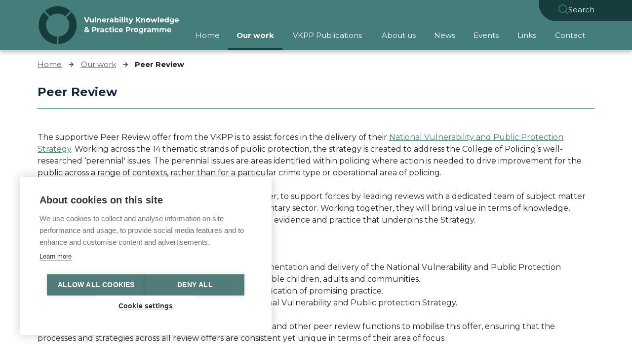

--- FILE ---
content_type: text/html; charset=utf-8
request_url: https://www.vkpp.org.uk/vkpp-work/peer-review/
body_size: 5684
content:
<!DOCTYPE html>
<html lang="en-GB" class="nojs">
<head>
	<!-- Google Tag Manager -->
	<script>(function(w,d,s,l,i){w[l]=w[l]||[];w[l].push({'gtm.start':
			new Date().getTime(),event:'gtm.js'});var f=d.getElementsByTagName(s)[0],
		j=d.createElement(s),dl=l!='dataLayer'?'&l='+l:'';j.async=true;j.src=
		'https://www.googletagmanager.com/gtm.js?id='+i+dl;f.parentNode.insertBefore(j,f);
	})(window,document,'script','dataLayer','GTM-TXB78VZ');</script>
	<!-- End Google Tag Manager -->

	<meta name="viewport" content="width=device-width, initial-scale=1" />
	<link href="//www.google-analytics.com" rel="dns-prefetch" />

	<title>Peer Review offer from the VKPP</title>
	<base href="https://www.vkpp.org.uk/"><!--[if lte IE 6]></base><![endif]-->
	<meta name="generator" content="Silverstripe CMS 5.4">
<meta http-equiv="Content-Type" content="text/html; charset=utf-8">
<meta name="description" content="The supportive Peer Review offer from the VKPP is to assist forces in the delivery of their National Vulnerability Action Plan actions.">

	
	<meta property="og:title" content="Peer Review offer from the VKPP" />
<meta property="og:type" content="website" />
<meta property="og:url" content="https://www.vkpp.org.uk/vkpp-work/peer-review/" />
<link rel="image_src" href="https://www.vkpp.org.uk/apple-touch-icon.png" type="image/png" />
<meta property="og:image" content="https://www.vkpp.org.uk/apple-touch-icon.png" />
<meta property="og:image:type" content="image/png" />
<meta property="og:description" content="The supportive Peer Review offer from the VKPP is to assist forces in the delivery of their National Vulnerability Action Plan actions." />
<meta property="og:site_name" content="Vulnerability Knowledge and Practice Programme" />
<meta property="og:locale" content="en_GB" />
<meta name="twitter:title" content="Peer Review offer from the VKPP" />
<meta name="twitter:description" content="The supportive Peer Review offer from the VKPP is to assist forces in the delivery of their National Vulnerability Action Plan actions." />
<meta name="theme-color" content="#143D3B">


	<script type="text/javascript">
	(function(H){H.className=H.className.replace(/\bnojs\b/,'')})(document.documentElement)
	</script>

	
	<link rel="preconnect" href="https://fonts.gstatic.com" crossorigin />
	<link rel="preload" as="style" href="https://fonts.googleapis.com/css2?family=Montserrat:wght@400;700&display=swap" />
	<link rel="stylesheet" href="https://fonts.googleapis.com/css2?family=Montserrat:wght@400;700&display=swap" media="print" onload="this.media='all'" />
	<noscript>
		<link rel="stylesheet" href="https://fonts.googleapis.com/css2?family=Montserrat:wght@400;700&display=swap" />
	</noscript>
	
<link rel="stylesheet" type="text/css" href="/_resources/themes/default/dist/css/style.css?m=1769166184">
</head>
<body class="contentblockpage">
<!-- Google Tag Manager (noscript) -->
<noscript><iframe src="https://www.googletagmanager.com/ns.html?id=GTM-TXB78VZ" height="0" width="0" style="display:none;visibility:hidden"></iframe></noscript>
<!-- End Google Tag Manager (noscript) -->

<div class="viewport typography">

	<a href="/vkpp-work/peer-review/#start-of-content" class="header__skip-to-content" data-skip-to-content>Skip to content</a>

	<header class="header bg--green" data-header data-sticky>
	<div class="container">
		<div class="header__row relative">
			<a href="/" class="header__logo" title="Vulnerability Knowledge and Practice Programme">
				<svg width="288" height="78" aria-hidden="true"><title>Vulnerability Knowledge and Practice Programme</title><use xlink:href="/_resources/themes/default/dist/images/icons.svg?m=1769166184#icon-logo"></use></svg>
			</a>

			<button class="header__search" aria-label="Open search" aria-expanded="false" aria-controls="search-off-canvas">
				<svg width="20" height="20" aria-hidden="true"><use xlink:href="/_resources/themes/default/dist/images/icons.svg?m=1769166184#icon-site-search"></use></svg>
				<span>Search</span>
			</button>

			<button class="button button--green-dark button--header" data-header-menu-button aria-expanded="false" aria-controls="nav">
				<span class="button__burger"></span>

				<span class="button__text">
					Menu
				</span>
			</button>

			<nav id="nav" class="nav">
				<ul class="nav__menu no-list">
					
						<li class="nav__item nav__item--link">
							<a title="Home" class="nav__link" href="/">
								Home
							</a>

							
						</li>
					
						<li class="nav__item nav__item--section">
							<a title="Our work" class="nav__link" href="/vkpp-work/">
								Our work
							</a>

							
								<ul class="nav__submenu no-list ">
									
										<li class="nav__subitem nav__subitem--link">
											<a title="National Vulnerability and Public Protection Strategy" class="nav__sublink" href="/vkpp-work/national-vulnerability-and-public-protection-strategy/">
												National Vulnerability and Public Protection Strategy
											</a>

											
										</li>
									
										<li class="nav__subitem nav__subitem--link">
											<a title="VKPP Objectives and Priority Workstreams 203/24" class="nav__sublink" href="/vkpp-work/vkpp-objectives-and-priority-workstreams-20324/">
												VKPP Objectives and Priority Workstreams 203/24
											</a>

											
										</li>
									
										<li class="nav__subitem nav__subitem--link">
											<a title="Violence Against Women and Girls (VAWG) Analysis and Research " class="nav__sublink" href="/vkpp-work/violence-against-women-and-girls-vawg-analysis-and-research/">
												Violence Against Women and Girls (VAWG) Analysis and Research 
											</a>

											
										</li>
									
										<li class="nav__subitem nav__subitem--link">
											<a title="Child Sexual Exploitation (CSE) Taskforce" class="nav__sublink" href="/vkpp-work/cse-task/">
												Child Sexual Exploitation (CSE) Taskforce
											</a>

											
										</li>
									
										<li class="nav__subitem nav__subitem--link">
											<a title="Supporting Learning from Statutory Reviews" class="nav__sublink" href="/vkpp-work/supporting-learning-from-statutory-reviews/">
												Supporting Learning from Statutory Reviews
											</a>

											
										</li>
									
										<li class="nav__subitem nav__subitem--current">
											<a title="Peer Review" class="nav__sublink" href="/vkpp-work/peer-review/">
												Peer Review
											</a>

											
										</li>
									
										<li class="nav__subitem nav__subitem--link">
											<a title="Analytical Capability" class="nav__sublink" href="/vkpp-work/analytical-capability/">
												Analytical Capability
											</a>

											
										</li>
									
										<li class="nav__subitem nav__subitem--link">
											<a title="VKPP Research" class="nav__sublink" href="/vkpp-work/vkpp-research/">
												VKPP Research
											</a>

											
										</li>
									
										<li class="nav__subitem nav__subitem--link">
											<a title="Domestic Homicide Project" class="nav__sublink" href="/vkpp-work/domestic-homicide-project/">
												Domestic Homicide Project
											</a>

											
										</li>
									
										<li class="nav__subitem nav__subitem--link">
											<a title="Local Safeguarding Children&#039;s Arrangements" class="nav__sublink" href="/vkpp-work/local-safeguarding-childrens-arrangements/">
												Local Safeguarding Children&#039;s Arrangements
											</a>

											
										</li>
									
										<li class="nav__subitem nav__subitem--link">
											<a title="Practice Community and Practice Mapping" class="nav__sublink" href="/vkpp-work/practice-community-and-practice-mapping/">
												Practice Community and Practice Mapping
											</a>

											
										</li>
									
								</ul>
							
						</li>
					
						<li class="nav__item nav__item--link">
							<a title="VKPP Publications" class="nav__link" href="/publications-and-reports/">
								VKPP Publications
							</a>

							
								<ul class="nav__submenu no-list ">
									
										<li class="nav__subitem nav__subitem--link">
											<a title="Spotlight Briefings" class="nav__sublink" href="/publications-and-reports/spotlight-briefings/">
												Spotlight Briefings
											</a>

											
										</li>
									
										<li class="nav__subitem nav__subitem--link">
											<a title="Other Briefings" class="nav__sublink" href="/publications-and-reports/other-briefings/">
												Other Briefings
											</a>

											
										</li>
									
								</ul>
							
						</li>
					
						<li class="nav__item nav__item--link">
							<a title="About us" class="nav__link" href="/about-us/">
								About us
							</a>

							
								<ul class="nav__submenu no-list ">
									
										<li class="nav__subitem nav__subitem--link">
											<a title="Vision and Mission" class="nav__sublink" href="/about-us/vision-and-mission/">
												Vision and Mission
											</a>

											
										</li>
									
										<li class="nav__subitem nav__subitem--link">
											<a title="Meet the Team" class="nav__sublink" href="/about-us/meet-the-vkpp-team/">
												Meet the Team
											</a>

											
										</li>
									
										<li class="nav__subitem nav__subitem--link">
											<a title="Funding Streams and Governance" class="nav__sublink" href="/about-us/funding-streams-and-governance/">
												Funding Streams and Governance
											</a>

											
										</li>
									
										<li class="nav__subitem nav__subitem--link">
											<a title="Equity, Diversity and Inclusion" class="nav__sublink" href="/about-us/equity-diversity-and-inclusion/">
												Equity, Diversity and Inclusion
											</a>

											
										</li>
									
										<li class="nav__subitem nav__subitem--link">
											<a title="Purpose, Role and Function " class="nav__sublink" href="/about-us/purpose-role-and-function/">
												Purpose, Role and Function 
											</a>

											
										</li>
									
										<li class="nav__subitem nav__subitem--link">
											<a title="Join Us" class="nav__sublink" href="/about-us/join-us/">
												Join Us
											</a>

											
										</li>
									
								</ul>
							
						</li>
					
						<li class="nav__item nav__item--link">
							<a title="News" class="nav__link" href="/news/">
								News
							</a>

							
						</li>
					
						<li class="nav__item nav__item--link">
							<a title="Events" class="nav__link" href="/upcoming-events/">
								Events
							</a>

							
						</li>
					
						<li class="nav__item nav__item--link">
							<a title="Links" class="nav__link" href="/links/">
								Links
							</a>

							
						</li>
					
						<li class="nav__item nav__item--link">
							<a title="Contact" class="nav__link" href="/contact-us/">
								Contact
							</a>

							
						</li>
					
				</ul>
			</nav>
		</div>
	</div>
</header>

<div class="search-off-canvas" id="search-off-canvas">
	<div class="search-off-canvas__background"></div>

	<div class="search-off-canvas__foreground">
		<button class="search-off-canvas__close" aria-label="Close the search" aria-expanded="false" aria-controls="search-off-canvas">
			<span class="search-off-canvas__close-icon"></span>
		</button>

		<div class="container container--narrow">
			<p class="h1 text-center" id="search-input-label">Search this website</p>

			<div class="search-off-canvas__algolia">
				<div id="search-searchbox"></div>
				<div id="search-hits"></div>
				<div id="search-pagination"></div>
			</div>
		</div>
	</div>
</div>



	<div data-main>
		<div data-search-index>
			
				

			

			<div id="start-of-content"></div>

			<section class="content">
	<div class="container">
		
<!--ALGOLIA_EXCLUDE_BEGIN-->
<nav class="breadcrumbs">
	
		<a href="/" class="breadcrumb-1">Home</a><svg class="breadcrumbs__arrow" width="10" height="10" aria-hidden="true"><title>Arrow right</title><use xlink:href="/_resources/themes/default/dist/images/icons.svg?m=1769166184#icon-arrow-right"></use></svg><a href="/vkpp-work/" class="breadcrumb-2">Our work</a><svg class="breadcrumbs__arrow" width="10" height="10" aria-hidden="true"><title>Arrow right</title><use xlink:href="/_resources/themes/default/dist/images/icons.svg?m=1769166184#icon-arrow-right"></use></svg><span class="strong">Peer Review</span>
	
</nav>


	<script type="application/ld+json">
		{
			"@context": "http://schema.org",
			"@type": "BreadcrumbList",
			"itemListElement": [
			
			{
				"@type": "ListItem",
				"position": 1,
				"item": {
					"@id": "https://www.vkpp.org.uk/",
					"name": "Home"
				}
			},
			{
				"@type": "ListItem",
				"position": 2,
				"item": {
					"@id": "https://www.vkpp.org.uk/vkpp-work/",
					"name": "Our work"
				}
			},
			{
				"@type": "ListItem",
				"position": 3,
				"item": {
					"@id": "https://www.vkpp.org.uk/vkpp-work/peer-review/",
					"name": "Peer Review"
				}
			}]
		}
	</script>

<!--ALGOLIA_EXCLUDE_END-->


		<h1>Peer Review</h1>
	</div>

	
    
	   <div class="elements__element elements__element--bordered elements__element--white" id="e69">
	

	<div class="element-content">
	<div class="container">
		

		<p>The supportive Peer Review offer from the VKPP is to assist forces in the delivery of their <a title="NVPP strategy" rel="noopener noreferrer" href="/vkpp-work/national-vulnerability-and-public-protection-strategy/" target="_blank">National Vulnerability and Public Protection Strategy</a>. Working across the 14 thematic strands of public protection, the strategy is created to address the College of Policing’s well-researched ‘perennial' issues. The perennial issues are areas identified within policing where action is needed to drive improvement for the public across a range of contexts, rather than for a particular crime type or operational area of policing.</p>
<p>The Peer Review Capability is a fully funded supportive offer, to support forces by leading reviews with a dedicated team of subject matter experts from policing, academia, partnerships and the voluntary sector. Working together, they will bring value in terms of knowledge, assessment, victim focus and academic insight into both the evidence and practice that underpins the Strategy.</p>
<p>The VKPP peer review aims to:</p>
<ul>
<li>Provide a supportive process to assist forces in the implementation and delivery of the National Vulnerability and Public Protection Strategy and&nbsp;the management of their service to vulnerable children, adults and communities.</li>
<li>Contribute to the national evidence base through identification of promising practice.</li>
<li>Improve consistency of approach to delivering the National Vulnerability and Public protection Strategy.</li>
</ul>
<p>The team have worked closely with the College of Policing and other peer review functions to mobilise this offer, ensuring that the processes and strategies across all review offers are consistent yet unique in terms of their area of focus.</p>
<p>Since the start of 2021, VKPP have successfully completed a number of peer reviews. The peer review capability is a wholly supportive process, with the VKPP acting as a critical friend, as opposed to formally inspecting the force, whilst providing meaningful considerations/opportunities for improvement.</p>
<p>The peer review is delivered in three phases: a desk-based review of key strategic and operational documents supported by open-source research undertaken by the VKPP research workstream,&nbsp;which would include any recent inspections or internal reviews, a programme of meeting observations and online interviews and a three day on-site visit to the force area where we undertake face to face interviews with individuals at all levels who either work within or are responsible for the focus area.</p>
<p>All information gathered during the stages is then analysed against the objectives and key findings are presented within a formal report alongside, emerging practice, considerations and signposting to other work that may support any ongoing work the force may want to take forward following the review.</p>
<ul>
<li>The peer review team will conduct follow up contacts at three-, six- and nine-month intervals following delivery of the final report. This will support the implementation of any of the considerations that are upheld within Forces and will help to monitor post review impact.</li>
</ul>
<p>Potential benefits for Police Forces are: -</p>
<ul>
<li>A better understanding of the Force’s response to Vulnerability.</li>
<li>Opportunities to provide consistency across specialist teams.</li>
<li>Recognition of any areas of good work within Forces.</li>
</ul>
<p>Potential benefits for the VKPP are: -</p>
<ul>
<li>An enhanced knowledge and understanding of the policing response to vulnerability within the Peer Review Team and wider VKPP.</li>
<li>Further knowledge of examples of emerging practice in this area of vulnerability</li>
<li>Identification of recurring themes across multiple police forces</li>
</ul>
<p>Reviews are confidential to the force, and any learning from the final report will not be shared any wider without express permission.&nbsp;</p>
<p>To request a VKPP peer review please contact &nbsp;<u><a href="mailto:vkpppeerreview@college.police.uk">vkpppeerreview@college.police.uk</a></u></p>
<p><strong>Peer Review Cadre - Subject Matter Experts</strong></p>
<p>The peer review process relies upon a cadre of subject matter experts built from policing, partners and voluntary organisations, across the breadth of vulnerabilities, to add their professional insight to the peer reviews, either by complementing the academic research or supporting the in-force interviews. We would particularly like to hear from those that represent a diverse workforce.</p>
<p>To find out more about becoming a peer review member of the cadre contact the team by emailing <u><a href="mailto:vkpppeerreview@college.police.uk">vkpppeerreview@college.police.uk</a></u></p>
	</div>
</div>

</div>

    


</section>

		</div>

		<div class="bg--green-dark typography--white">
	<footer class="footer">
		<div class="container">
			<div class="footer__row">
				<div class="footer__column">
					<div class="footer__title strong">
						&copy; 2026 Vulnerability Knowledge and Practice Programme
					</div>

					<nav class="footer__nav">
						<ul class="no-list footer__menu">
							
								
									<li class="footer__menu-item">
										<a class="footer__menu-link" href="/privacy-policy/" title="Privacy policy" >
											Privacy policy
										</a>
									</li>
								
									<li class="footer__menu-item">
										<a class="footer__menu-link" href="/accessibility-statement/" title="Accessibility statement" >
											Accessibility statement
										</a>
									</li>
								
									<li class="footer__menu-item">
										<a class="footer__menu-link" href="/site-map/" title="Site Map" >
											Site Map
										</a>
									</li>
								
							
						</ul>
					</nav>

					

					
				</div>

				<div class="footer__column">
					
						<a class="footer__social-link" href="https://www.youtube.com/@vkpp-vulnerability" target="_blank" rel="noopener" title="Follow us on YouTube">
							<svg width="35" height="35" aria-label="Follow us on YouTube">
								<title>Follow us on YouTube</title>
								<use xlink:href="/_resources/themes/default/dist/images/icons.svg?m=1769166184#icon-youtube"></use>
							</svg>
						</a>
					
					
						<a class="footer__social-link" href="https://twitter.com/theVKPP" target="_blank" rel="noopener" title="Follow us on Twitter">
							<svg width="35" height="35" aria-label="Follow us on Twitter">
								<title>Follow us on Twitter</title>
								<use xlink:href="/_resources/themes/default/dist/images/icons.svg?m=1769166184#icon-twitter"></use>
							</svg>
						</a>
					
					
						<a class="footer__social-link footer__linkedin" href="https://www.linkedin.com/company/vkpp-vulnerability-knowledge-practice-programme/" target="_blank" rel="noopener" title="Follow us on LinkedIn">
							<svg width="35" height="35" aria-label="Follow us on LinkedIn">
								<title>Follow us on LinkedIn</title>
								<use xlink:href="/_resources/themes/default/dist/images/icons.svg?m=1769166184#icon-linkedin"></use>
							</svg>
						</a>
					








				</div>
			</div>
		</div>
	</footer>
</div>

	</div>

	<script type='application/ld+json'>
	{
		"@context": "http://www.schema.org",
		"@type": "LocalBusiness",
		"@id": "VulnerabilityKnowledgeAndPracticeProgramme",
		"name": "Vulnerability Knowledge and Practice Programme",
		"url": "https://www.vkpp.org.uk/",
		"logo": "https://www.vkpp.org.uk/apple-touch-icon.png",
		"image": "https://www.vkpp.org.uk/apple-touch-icon.png",
		"description": "VKPP encompasses a wide range of workstreams across vulnerability.",
		"openingHours": "Mo, Tu, We, Th, Fr 09:30-17:00"
	}
</script>


</div>


<script type="application/javascript" src="/_resources/themes/default/dist/js/app.js?m=1769166184"></script>
<script type="application/javascript">//<![CDATA[
var algoliaConfig = {
  appId: "H78IV6OVRC",
  apiKey: "54faa89f2192823df70ba176c438cae3",
  indexPrefix: "live",
  iconUrl: "/_resources/themes/default/dist/images/icons.svg?m=1769166184#icon-algolia"
}
//]]></script>
<script defer src="https://static.cloudflareinsights.com/beacon.min.js/vcd15cbe7772f49c399c6a5babf22c1241717689176015" integrity="sha512-ZpsOmlRQV6y907TI0dKBHq9Md29nnaEIPlkf84rnaERnq6zvWvPUqr2ft8M1aS28oN72PdrCzSjY4U6VaAw1EQ==" data-cf-beacon='{"version":"2024.11.0","token":"fb8d511a9d2e46b5a03d214842a88be9","r":1,"server_timing":{"name":{"cfCacheStatus":true,"cfEdge":true,"cfExtPri":true,"cfL4":true,"cfOrigin":true,"cfSpeedBrain":true},"location_startswith":null}}' crossorigin="anonymous"></script>
</body>
</html>


--- FILE ---
content_type: text/css; charset=utf-8
request_url: https://www.vkpp.org.uk/_resources/themes/default/dist/css/style.css?m=1769166184
body_size: 11214
content:
.splide__container{box-sizing:border-box;position:relative}.splide__list{backface-visibility:hidden;display:-ms-flexbox;display:flex;height:100%;margin:0!important;padding:0!important}.splide.is-initialized:not(.is-active) .splide__list{display:block}.splide__pagination{-ms-flex-align:center;-ms-flex-pack:center;align-items:center;display:-ms-flexbox;display:flex;-ms-flex-wrap:wrap;flex-wrap:wrap;justify-content:center;margin:0;pointer-events:none}.splide__pagination li{display:inline-block;line-height:1;list-style-type:none;margin:0;pointer-events:auto}.splide:not(.is-overflow) .splide__pagination{display:none}.splide__progress__bar{width:0}.splide{position:relative;visibility:hidden}.splide.is-initialized,.splide.is-rendered{visibility:visible}.splide__slide{-ms-flex-negative:0;backface-visibility:hidden;box-sizing:border-box;flex-shrink:0;list-style-type:none!important;margin:0;position:relative}.splide__slide img{vertical-align:bottom}.splide__spinner{animation:splide-loading 1s linear infinite;border:2px solid #999;border-left-color:transparent;border-radius:50%;bottom:0;contain:strict;display:inline-block;height:20px;left:0;margin:auto;position:absolute;right:0;top:0;width:20px}.splide__sr{clip:rect(0 0 0 0);border:0;height:1px;margin:-1px;overflow:hidden;padding:0;position:absolute;width:1px}.splide__toggle.is-active .splide__toggle__play,.splide__toggle__pause{display:none}.splide__toggle.is-active .splide__toggle__pause{display:inline}.splide__track{overflow:hidden;position:relative;z-index:0}@keyframes splide-loading{0%{transform:rotate(0)}to{transform:rotate(1turn)}}.splide__track--draggable{-webkit-touch-callout:none;-webkit-user-select:none;-ms-user-select:none;user-select:none}.splide__track--fade>.splide__list>.splide__slide{margin:0!important;opacity:0;z-index:0}.splide__track--fade>.splide__list>.splide__slide.is-active{opacity:1;z-index:1}.splide--rtl{direction:rtl}.splide__track--ttb>.splide__list{display:block}.splide__arrow{-ms-flex-align:center;-ms-flex-pack:center;align-items:center;background:#ccc;border:0;border-radius:50%;cursor:pointer;display:-ms-flexbox;display:flex;height:2em;justify-content:center;opacity:.7;padding:0;position:absolute;top:50%;transform:translateY(-50%);width:2em;z-index:1}.splide__arrow svg{fill:#000;height:1.2em;width:1.2em}.splide__arrow:hover:not(:disabled){opacity:.9}.splide__arrow:disabled{opacity:.3}.splide__arrow:focus-visible{outline:3px solid #0bf;outline-offset:3px}.splide__arrow--prev{left:1em}.splide__arrow--prev svg{transform:scaleX(-1)}.splide__arrow--next{right:1em}.splide.is-focus-in .splide__arrow:focus{outline:3px solid #0bf;outline-offset:3px}.splide__pagination{bottom:.5em;left:0;padding:0 1em;position:absolute;right:0;z-index:1}.splide__pagination__page{background:#ccc;border:0;border-radius:50%;display:inline-block;height:8px;margin:3px;opacity:.7;padding:0;position:relative;transition:transform .2s linear;width:8px}.splide__pagination__page.is-active{background:#fff;transform:scale(1.4);z-index:1}.splide__pagination__page:hover{cursor:pointer;opacity:.9}.splide__pagination__page:focus-visible{outline:3px solid #0bf;outline-offset:3px}.splide.is-focus-in .splide__pagination__page:focus{outline:3px solid #0bf;outline-offset:3px}.splide__progress__bar{background:#ccc;height:3px}.splide__slide{-webkit-tap-highlight-color:rgba(0,0,0,0)}.splide__slide:focus{outline:0}@supports(outline-offset:-3px){.splide__slide:focus-visible{outline:3px solid #0bf;outline-offset:-3px}}@supports(outline-offset:-3px){.splide.is-focus-in .splide__slide:focus{outline:3px solid #0bf;outline-offset:-3px}}.splide__toggle{cursor:pointer}.splide__toggle:focus-visible{outline:3px solid #0bf;outline-offset:3px}.splide.is-focus-in .splide__toggle:focus{outline:3px solid #0bf;outline-offset:3px}.splide__track--nav>.splide__list>.splide__slide{border:3px solid transparent;cursor:pointer}.splide__track--nav>.splide__list>.splide__slide.is-active{border:3px solid #000}.splide__arrows--rtl .splide__arrow--prev{left:auto;right:1em}.splide__arrows--rtl .splide__arrow--prev svg{transform:scaleX(1)}.splide__arrows--rtl .splide__arrow--next{left:1em;right:auto}.splide__arrows--rtl .splide__arrow--next svg{transform:scaleX(-1)}.splide__arrows--ttb .splide__arrow{left:50%;transform:translate(-50%)}.splide__arrows--ttb .splide__arrow--prev{top:1em}.splide__arrows--ttb .splide__arrow--prev svg{transform:rotate(-90deg)}.splide__arrows--ttb .splide__arrow--next{bottom:1em;top:auto}.splide__arrows--ttb .splide__arrow--next svg{transform:rotate(90deg)}.splide__pagination--ttb{bottom:0;display:-ms-flexbox;display:flex;-ms-flex-direction:column;flex-direction:column;left:auto;padding:1em 0;right:.5em;top:0}@media screen and (-ms-high-contrast:none){.splide__slide:focus-visible{border:3px solid #0bf}.splide.is-focus-in .splide__slide:focus{border:3px solid #0bf}.splide.is-focus-in .splide__track>.splide__list>.splide__slide:focus{border-color:#0bf}}
a,abbr,acronym,address,applet,article,aside,audio,b,big,blockquote,body,canvas,caption,center,cite,code,dd,del,details,dfn,div,dl,dt,em,fieldset,figcaption,figure,footer,form,h1,h2,h3,h4,h5,h6,header,hgroup,html,i,iframe,img,ins,kbd,label,legend,li,mark,menu,nav,object,ol,p,pre,q,s,samp,section,small,span,strike,strong,sub,summary,sup,table,tbody,td,tfoot,th,thead,time,tr,tt,u,ul,var,video{border:0;font-size:100%;font:inherit;margin:0;outline:0;padding:0;vertical-align:baseline}article,aside,details,figcaption,figure,footer,header,hgroup,menu,nav,section{display:block}body{line-height:1}ol,ul{list-style:none}blockquote,q{quotes:none}blockquote:after,blockquote:before,q:after,q:before{content:"";content:none}table{border-collapse:collapse;border-spacing:0}img{-ms-interpolation-mode:bicubic}audio,canvas,video{display:inline-block}audio:not([controls]){display:none;height:0}[hidden]{display:none}html{-webkit-text-size-adjust:100%;-ms-text-size-adjust:100%}a:focus{outline:thin dotted}a:active,a:hover{outline:0}svg:not(:root){overflow:hidden}button,html input[type=button],input[type=reset],input[type=submit]{-webkit-appearance:button;cursor:pointer}button[disabled],input[disabled]{cursor:default}input[type=checkbox],input[type=radio]{padding:0}input[type=search]::-webkit-search-cancel-button,input[type=search]::-webkit-search-decoration{-webkit-appearance:none}button::-moz-focus-inner,input::-moz-focus-inner{border:0;padding:0}textarea{overflow:auto;vertical-align:top}html{font-size:62.5%}body{font-family:Montserrat,sans-serif}.typography{color:#222;font-size:1.6rem;line-height:1.5}.typography p{margin-bottom:1.5em}.typography .strong,.typography strong{font-weight:700}.typography em{font-style:italic}.typography .h1,.typography .h2,.typography h1,.typography h2{color:#14283d;font-family:Montserrat,sans-serif;font-size:2.4rem;font-weight:700;line-height:1.5;margin-bottom:.6em}.typography .h3,.typography h3{color:#447d7a;font-family:Montserrat,sans-serif;font-size:2rem;font-weight:700;margin-bottom:.8em}.typography ul{list-style-type:disc;margin:0 0 1.5em;padding:0 0 0 1em}.typography ul li::marker{color:#447d7a}.typography ol{list-style-type:decimal;margin:0 0 1.5em;padding:0 0 0 1.5em}.typography ol.no-list,.typography ul.no-list{list-style-type:none;padding:0}.typography blockquote{font-style:italic;margin:0 0 1em}.typography blockquote p{margin:0}.typography blockquote cite{display:block;font-style:normal;font-weight:700}.typography sub,.typography sup{font-size:80%;position:relative;top:-.4em;vertical-align:baseline}.typography sub{top:.4em}.typography a{color:#447d7a}.typography a:link,.typography a:visited{text-decoration:underline}.typography a:active,.typography a:hover{text-decoration:none}.typography--white{color:#fff!important}.typography--white .h1,.typography--white .h2,.typography--white .h3,.typography--white a,.typography--white h1,.typography--white h2,.typography--white h3{color:inherit}.typography--white ul li::marker{color:#fff}.elements__element--teal,.typography--green-dark{color:#143d3b!important}.elements__element--teal .h2,.elements__element--teal .h3,.elements__element--teal a,.elements__element--teal h2,.elements__element--teal h3,.typography--green-dark .h2,.typography--green-dark .h3,.typography--green-dark a,.typography--green-dark h2,.typography--green-dark h3{color:inherit}.typography--blue-dark .h2,.typography--blue-dark .h3,.typography--blue-dark a,.typography--blue-dark h2,.typography--blue-dark h3{color:#14283d}.typography .left,.typography .text-left{text-align:left}.typography .center,.typography .text-center{text-align:center}.typography .right,.typography .text-right{text-align:right}.typography table{border-collapse:collapse;font-size:1.5rem;margin-bottom:1em}.typography table td,.typography table th{border:1px solid #222;padding:.5em .75em;text-align:left}.typography table th{font-weight:700}.typography img{height:auto;max-width:100%;vertical-align:middle}.typography img.center,.typography img.left,.typography img.leftAlone,.typography img.right,.typography img.rightAlone{display:block;float:none;margin:0 auto 1em}.typography .captionImage{margin-bottom:1em;max-width:100%}.typography .captionImage img{margin-bottom:0}.typography .captionImage p{font-style:italic;margin:.25em 0}.h{display:none!important}.h-hide-visually{clip:rect(0 0 0 0);border:0;-webkit-clip-path:polygon(0 0,0 0,0 0);clip-path:polygon(0 0,0 0,0 0);height:1px;margin:-1px;overflow:hidden;padding:0;position:absolute;white-space:nowrap;width:1px}.group{zoom:1}.group:after,.group:before{content:"";display:table}.group:after{clear:both}.replace{display:block;overflow:hidden;text-indent:150%;white-space:nowrap}.relative{position:relative}.popup__content>:last-child,.trim>:last-child{margin-bottom:0}html{scroll-behavior:smooth;scroll-padding-top:120px}*{box-sizing:border-box}.viewport{overflow:hidden}.grecaptcha-badge{display:none}.alert{border:1px solid;font-size:1.6rem;font-weight:700;line-height:1.3;margin:1rem 0!important;padding:.5em 1em}.alert--good{background-color:#00703c;border-color:#004324;color:#fff}.alert--bad,.alert--required,.alert--validation{background-color:#922424;border-color:#581616;color:#fff}.alert--warning{background-color:#fd0;border-color:#998500;color:#000}.alert--info,.alert--notice{background-color:#1d70b8;border-color:#11436e;color:#fff}.bg--green{background-color:#447d7a}.bg--green-dark{background-color:#143d3b}.bg--green-light,.elements__element--teal{background-color:#76aca9}.bg--white{background-color:#fff}.bg--blue-light{background-color:#7691ac}.bg--blue{background-color:#44607d}.bg--blue-dark{background-color:#14283d}.breadcrumbs{font-size:1.5rem;margin-bottom:1.8em}.breadcrumbs a{color:#44607d}.breadcrumbs__arrow{display:inline-block;margin:0 .95em}a.button,button.button,span.button{-ms-flex-align:center;align-items:center;-webkit-appearance:none;appearance:none;border:none;border-radius:1.5em;display:-ms-inline-flexbox;display:inline-flex;font-family:Montserrat,sans-serif;font-size:1.5rem;font-weight:700;line-height:1;min-height:48px;padding:1.1em 1.8em;transition:all .4s ease-in-out;vertical-align:middle;width:auto}a.button:link,a.button:visited,button.button:link,button.button:visited,span.button:link,span.button:visited{text-decoration:none}a.button:focus,button.button:focus,span.button:focus{box-shadow:0 0 0 3px #447d7a;outline:3px solid transparent;outline-offset:0}a.button:focus-visible,button.button:focus-visible,span.button:focus-visible{box-shadow:0 0 0 3px #000!important}a.button--green,button.button--green,span.button--green{background-color:#447d7a;color:#fff}a.button--green:hover,button.button--green:hover,span.button--green:hover{background-color:#325c5a}a.button--green:focus,button.button--green:focus,span.button--green:focus{box-shadow:0 0 0 3px #44607d}a.button--green.button--arrow,button.button--green.button--arrow,span.button--green.button--arrow{background-image:url(../images/buttons/button-arrow--green.svg)}a.button--green.button--arrow-reverse,button.button--green.button--arrow-reverse,span.button--green.button--arrow-reverse{background-image:url(../images/buttons/button-arrow--green-reverse.svg)}a.button--green-dark,button.button--green-dark,span.button--green-dark{background-color:#143d3b;color:#fff}a.button--green-dark:hover,button.button--green-dark:hover,span.button--green-dark:hover{background-color:#071716}a.button--green-dark:focus,button.button--green-dark:focus,span.button--green-dark:focus{box-shadow:0 0 0 3px #44607d}.elements__element--teal a.button--green,.elements__element--teal button.button--green,.elements__element--teal span.button--green,a.button--blue,a.button--gold,button.button--blue,button.button--gold,span.button--blue,span.button--gold{background-color:#44607d;color:#fff}.elements__element--teal a.button--green:hover,.elements__element--teal button.button--green:hover,.elements__element--teal span.button--green:hover,a.button--blue:hover,a.button--gold:hover,button.button--blue:hover,button.button--gold:hover,span.button--blue:hover,span.button--gold:hover{background-color:#32475c}.elements__element--teal a.button--arrow.button--green,.elements__element--teal button.button--arrow.button--green,.elements__element--teal span.button--arrow.button--green,a.button--blue.button--arrow,a.button--gold.button--arrow,button.button--blue.button--arrow,button.button--gold.button--arrow,span.button--blue.button--arrow,span.button--gold.button--arrow{background-image:url(../images/buttons/button-arrow--blue.svg)}a.button--blue-dark,a.button--gold-dark,button.button--blue-dark,button.button--gold-dark,span.button--blue-dark,span.button--gold-dark{background-color:#14283d;color:#fff}a.button--blue-dark:hover,a.button--gold-dark:hover,button.button--blue-dark:hover,button.button--gold-dark:hover,span.button--blue-dark:hover,span.button--gold-dark:hover{background-color:#070f17}a.button--blue-dark.button--arrow,a.button--gold-dark.button--arrow,button.button--blue-dark.button--arrow,button.button--gold-dark.button--arrow,span.button--blue-dark.button--arrow,span.button--gold-dark.button--arrow{background-image:url(../images/buttons/button-arrow--white.svg)}a.button--email svg,button.button--email svg,span.button--email svg{margin-right:.75em}a.button--arrow,button.button--arrow,span.button--arrow{background-position:calc(100% - 1em)!important;background-repeat:no-repeat!important;background-size:24px 24px!important;padding:1.1em 5.3em 1.1em 1.8em;text-align:left}a.button--arrow-reverse,button.button--arrow-reverse,span.button--arrow-reverse{background-position:1em;background-repeat:no-repeat;background-size:24px 24px;padding:1.1em 1.8em 1.1em 5.3em;text-align:right}a.button--filter,button.button--filter,span.button--filter{background-color:#fff;font-weight:400}a.button--filter:not(:first-child),button.button--filter:not(:first-child),span.button--filter:not(:first-child){margin:7px}.bg--blue a.button--filter,.bg--blue button.button--filter,.bg--blue span.button--filter{color:#14283d}.bg--blue a.button--filter.button--filter-active,.bg--blue a.button--filter:hover,.bg--blue button.button--filter.button--filter-active,.bg--blue button.button--filter:hover,.bg--blue span.button--filter.button--filter-active,.bg--blue span.button--filter:hover{background-color:#14283d;color:#fff}.bg--blue-dark a.button--filter,.bg--blue-dark button.button--filter,.bg--blue-dark span.button--filter{color:#44607d}.bg--blue-dark a.button--filter.button--filter-active,.bg--blue-dark a.button--filter:hover,.bg--blue-dark button.button--filter.button--filter-active,.bg--blue-dark button.button--filter:hover,.bg--blue-dark span.button--filter.button--filter-active,.bg--blue-dark span.button--filter:hover{background-color:#44607d;color:#fff}.bg--green-light a.button--filter,.bg--green-light button.button--filter,.bg--green-light span.button--filter,.elements__element--teal a.button--filter,.elements__element--teal button.button--filter,.elements__element--teal span.button--filter{color:#143d3b}.bg--green-light a.button--filter.button--filter-active,.bg--green-light a.button--filter:hover,.bg--green-light button.button--filter.button--filter-active,.bg--green-light button.button--filter:hover,.bg--green-light span.button--filter.button--filter-active,.bg--green-light span.button--filter:hover,.elements__element--teal a.button--filter.button--filter-active,.elements__element--teal a.button--filter:hover,.elements__element--teal button.button--filter.button--filter-active,.elements__element--teal button.button--filter:hover,.elements__element--teal span.button--filter.button--filter-active,.elements__element--teal span.button--filter:hover{background-color:#143d3b;color:#fff}a.button--transcript,button.button--transcript,span.button--transcript{margin-top:1.5em}a.button--header,button.button--header,span.button--header{padding:1.1em}a.button--header .button__text,button.button--header .button__text,span.button--header .button__text{overflow:hidden;text-align:right;transition:all .3s ease-in-out;width:3.7em}.menu-active a.button--header .button__text,.menu-active button.button--header .button__text,.menu-active span.button--header .button__text{opacity:0;width:0}.button__burger{outline-color:transparent!important;transition:background-color .2s linear;vertical-align:middle;will-change:background-color}.button__burger,.button__burger:after,.button__burger:before{background:#fff;border-radius:2px;display:block;height:3px;width:20px}.button__burger:after,.button__burger:before{content:"";position:absolute;transition:margin .2s ease .1s,-webkit-transform .2s ease;transition:transform .2s ease,margin .2s ease .1s;transition:transform .2s ease,margin .2s ease .1s,-webkit-transform .2s ease}.button:focus-visible .button__burger:after,.button:focus-visible .button__burger:before{background:#000}.button__burger:before{margin-top:-6px}.button__burger:after{margin-top:6px}.menu-active .button__burger{background-color:transparent}.menu-active .button__burger:before{margin-top:0;-webkit-transform:rotate(45deg);transform:rotate(45deg)}.menu-active .button__burger:after{margin-top:0;-webkit-transform:rotate(-45deg);transform:rotate(-45deg)}.container{margin:0 auto;max-width:1168px;padding:0 20px}.container--pad{padding:3em 20px 6em}.container--narrow{max-width:808px}.content{padding:1.1em 0 3.5em}.hero~.content{margin:-4.06em auto 0;position:relative;z-index:10}.hero~.content:before{background-color:#fff;border-top-right-radius:2.25em;content:"";height:4.07em;left:50%;max-width:1176px;position:absolute;top:0;-webkit-transform:translateX(-50%);transform:translateX(-50%);width:100%;z-index:-1}.form__field-group{margin-top:2rem}.form__field-group:first-child{margin-top:0}.form__actions{margin-top:2rem}.form__field-label{color:#447d7a;display:block;font-size:1.6rem;font-weight:700;line-height:1.3;margin-bottom:.25em}.bg--blue-light .form__field-label{color:#14283d}.form__field-label em{color:#922424;display:none;font-style:normal;font-weight:700}.filter__select .form__field-label{margin-bottom:.75em}.bg--blue .filter__select .form__field-label{color:#fff}.bg--green-light .filter__select .form__field-label,.elements__element--teal .filter__select .form__field-label{color:#143d3b}.form__field-description{color:#505a5f;font-size:1.6rem;line-height:1.3;margin-top:.25em}.form__field input.text,.form__field textarea.textarea{-webkit-appearance:none;appearance:none;background-color:#fff;border:1px solid #7691ac;border-radius:0;border-bottom-right-radius:1.5em;color:#222;display:block;font-family:inherit;font-size:1.6rem;font-weight:400;letter-spacing:inherit;line-height:1.3;margin:0;padding:.8em .5em;resize:none;width:100%}.bg--blue-light .form__field input.text,.bg--blue-light .form__field textarea.textarea{border:1px solid #14283d}.search .form__field input.text,.search .form__field textarea.textarea{border:none;border-radius:0}.search .form__field input.text::-webkit-input-placeholder,.search .form__field textarea.textarea::-webkit-input-placeholder{color:transparent}.search .form__field input.text:-ms-input-placeholder,.search .form__field textarea.textarea:-ms-input-placeholder{color:transparent}.search .form__field input.text::-ms-input-placeholder,.search .form__field textarea.textarea::-ms-input-placeholder{color:transparent}.search .form__field input.text::placeholder,.search .form__field textarea.textarea::placeholder{color:transparent}.search .form__field input.text:focus~label,.search .form__field input.text:not(:placeholder-shown)~label,.search .form__field textarea.textarea:focus~label,.search .form__field textarea.textarea:not(:placeholder-shown)~label{left:38px;top:-16px;-webkit-transform:translateY(0) scale(.75);transform:translateY(0) scale(.75)}.search .form__field input.text:not(:-ms-input-placeholder)~label,.search .form__field textarea.textarea:not(:-ms-input-placeholder)~label{left:38px;top:-16px;transform:translateY(0) scale(.75)}.search .form__field input.text:-webkit-autofill~label,.search .form__field textarea.textarea:-webkit-autofill~label{left:38px;top:-16px;-webkit-transform:translateY(0) scale(.75);transform:translateY(0) scale(.75)}.search .form__field input.text:focus,.search .form__field textarea.textarea:focus{box-shadow:none;outline:none;outline-offset:0}.form__field input.text:focus,.form__field textarea.textarea:focus{box-shadow:0 0 0 3px #447d7a;outline:3px solid transparent;outline-offset:0}.form__field input.text:focus:invalid:required,.form__field textarea.textarea:focus:invalid:required{box-shadow:0 0 0 3px #922424}.form__field textarea.textarea{min-height:204px}.form__field select.dropdown{-webkit-appearance:none;appearance:none;background:transparent;border:1px solid #000;border-radius:0;color:#000;display:block;font-family:inherit;font-size:1.6rem;font-weight:400;letter-spacing:inherit;line-height:1.3;margin:0;padding:.5em calc(1.4em + 1.1ex) .5em .7em;width:100%}.form__field select.dropdown::-ms-expand{display:none}.form__field select.dropdown[disabled]{opacity:.75}.form__field select.dropdown:focus{box-shadow:0 0 0 3px #447d7a;outline:3px solid transparent;outline-offset:0}.filter__select .form__field select.dropdown{background-color:#fff;border:none;border-radius:1.5em;font-size:16px;height:48px;padding:0 calc(1.1em + 1ex) 0 1.1em}.bg--blue .filter__select .form__field select.dropdown{color:#14283d}.bg--green-light .filter__select .form__field select.dropdown,.elements__element--teal .filter__select .form__field select.dropdown{color:#143d3b}.dropdown .form__field{font-size:1.6rem;position:relative}.dropdown .form__field:after,.dropdown .form__field:before{background:#000;content:"";height:1px;pointer-events:none;position:absolute;right:1em;top:50%;width:1ex}.dropdown .form__field:before{-webkit-transform:translateY(.25ex) rotate(45deg);transform:translateY(.25ex) rotate(45deg);-webkit-transform-origin:100% 100%;transform-origin:100% 100%}.dropdown .form__field:after{-webkit-transform:translateY(.25ex) translateX(100%) rotate(-45deg);transform:translateY(.25ex) translateX(100%) rotate(-45deg);-webkit-transform-origin:0 0;transform-origin:0 0}.bg--blue .filter__select .dropdown .form__field:after,.bg--blue .filter__select .dropdown .form__field:before{background:#14283d;right:calc(1.1em + 1ex)}.bg--green-light .filter__select .dropdown .form__field:after,.bg--green-light .filter__select .dropdown .form__field:before,.elements__element--teal .filter__select .dropdown .form__field:after,.elements__element--teal .filter__select .dropdown .form__field:before{background:#143d3b}.optionset .form__field>div{-ms-flex-align:start;align-items:flex-start;display:-ms-flexbox;display:flex;margin-top:.8rem;min-height:2rem;position:relative}.optionset .form__field>div:first-child{margin-top:0}.optionset .form__field>div label{display:block;-ms-flex:1 1 auto;flex:1 1 auto;font-size:1.6rem;line-height:1.3;padding:.1rem 0 0 .5em}.optionset .form__field>div label:before{border:1px solid #000;border-radius:100%;box-sizing:border-box;content:"";height:2.2rem;left:0;position:absolute;top:0;width:2.2rem}.optionset .form__field>div label:after{border:.5rem solid #000;border-radius:.5rem;content:"";display:block;height:0;left:.6rem;opacity:0;position:absolute;top:.6rem;width:0}.optionset .form__field>div.disabled label{opacity:.5}.optionset .form__field input{cursor:pointer;display:block;-ms-flex:0 0 auto;flex:0 0 auto;height:2.2rem;left:0;margin:0;opacity:0;position:relative;top:0;width:2.2rem;z-index:2}.optionset .form__field input:focus~label:before{box-shadow:0 0 0 3px #447d7a}.optionset .form__field input:checked~label:after{opacity:1}.checkboxset .form__field>div label:after,.checkboxset .form__field>div label:before{border-radius:0}.checkboxset .form__field>div label:after{background:transparent;border-color:transparent #000 #000;border-width:0 0 .3rem .3rem;color:#000;height:.4rem;left:.5rem;top:.6rem;-webkit-transform:rotate(-45deg);transform:rotate(-45deg);width:1rem}.form__field.form-check{-ms-flex-align:start;align-items:flex-start;display:-ms-flexbox;display:flex;min-height:2rem;position:relative}.form__field.form-check label{display:block;-ms-flex:0 1 auto;flex:0 1 auto;font-size:1.6rem;line-height:1.3;padding:.1rem 0 0 .5em}.form__field.form-check label:before{border:1px solid #000;box-sizing:border-box;content:"";height:2.2rem;left:0;position:absolute;top:0;width:2.2rem}.form__field.form-check label:after{background:transparent;border-color:transparent #000 #000;border-style:solid;border-width:0 0 .3rem .3rem;content:"";display:block;height:.4rem;left:.5rem;opacity:0;position:absolute;top:.6rem;-webkit-transform:rotate(-45deg);transform:rotate(-45deg);width:1rem}.form__field.form-check input{cursor:pointer;display:block;-ms-flex:0 0 auto;flex:0 0 auto;height:2.2rem;left:0;margin:0;opacity:0;position:relative;top:0;width:2.2rem;z-index:2}.form__field.form-check input:focus~label:before{box-shadow:0 0 0 3px #447d7a}.form__field.form-check input:checked~label:after{opacity:1}.home-carousel{display:grid;grid-template-columns:auto;grid-template-rows:auto auto;position:relative}.home-carousel .splide__track{grid-column:1/2;overflow:visible}.home-carousel .splide__list,.home-carousel .splide__slide,.home-carousel .splide__track{display:grid;grid-row:1/3;grid-template-rows:subgrid;width:100vw!important}.home-carousel .splide__arrows{grid-column:1/2;grid-row:1/2;position:relative}.home-carousel .splide__arrow{background:#14283d;display:-ms-flexbox;display:flex;height:50px;opacity:1;width:50px}.home-carousel .splide__arrow[disabled]{opacity:.5}.home-carousel .splide__arrow--prev{-webkit-transform:translateY(-50%) rotate(180deg);transform:translateY(-50%) rotate(180deg)}.home-carousel .splide__toggle{-ms-flex-pack:center;-ms-flex-align:center;align-items:center;align-self:end;background:#14283d;border:0;border-radius:50%;display:-ms-flexbox;display:flex;grid-column:1/2;grid-row:1/2;height:40px;justify-content:center;justify-self:end;margin:0 1em 1em 0;padding:0;position:static;width:40px;z-index:2}.home-carousel .splide__toggle svg{fill:#fff;display:block}.home-carousel .splide__toggle .splide__toggle__play{display:block}.home-carousel .splide__toggle .splide__toggle__pause,.home-carousel .splide__toggle.is-active .splide__toggle__play{display:none}.home-carousel .splide__toggle.is-active .splide__toggle__pause{display:block}.home-carousel .splide__pagination{align-self:end;gap:20px;grid-column:1/2;grid-row:1/2;position:static}.home-carousel .splide__pagination__page{background:#fff;display:block;height:12px;margin:0;opacity:1;width:12px}.home-carousel .splide__pagination__page.is-active{background:#14283d}.home-carousel__slide{display:grid;grid-row:1/3;grid-template-rows:subgrid;position:relative}.home-carousel__image{grid-column:1/2;grid-row:1/2}.home-carousel__image img{display:block;height:auto;width:100%}.home-carousel__caption{border-bottom-right-radius:96px;border-top:4px solid #44607d;-webkit-filter:drop-shadow(0 4px 8px rgba(0,0,0,.25));filter:drop-shadow(0 4px 8px rgba(0,0,0,.25));grid-column:1/2;grid-row:2/3;min-height:96px;overflow:hidden;padding-bottom:30px;padding-top:25px}.pagination{-ms-flex-pack:center;-ms-flex-align:center;align-items:center;display:-ms-flexbox;display:flex;justify-content:center;margin-top:2.5em}.pagination .button{margin:0 8px 8px;min-width:175px}.responsive-video,.ss-htmleditorfield-file{max-width:100%}.responsive-video.responsive-ready{height:0;position:relative}.responsive-video.responsive-ready iframe{height:100%;left:0;position:absolute;top:0;width:100%}.search-off-canvas{background:#fff;inset:0;opacity:0;overflow:auto;position:fixed;transition:opacity .2s ease-in-out;visibility:hidden;z-index:9999}.search-off-canvas--active{opacity:1;visibility:visible}body:has(.search-off-canvas--active){overflow:hidden}.search-off-canvas__background{background:#fff url(../images/icons.svg#icon-disc--bg-light-view) no-repeat 50% 50%;background-size:auto auto;content:"";height:100vh;left:0;opacity:1;position:absolute;top:0;width:100%;z-index:1}.search-off-canvas__background:before{background:#f2f2f2;content:"";height:max(35vh,35vw);-webkit-mask-image:url(../images/icons.svg#icon-disc--gold-view);mask-image:url(../images/icons.svg#icon-disc--gold-view);-webkit-mask-position:50% 50%;mask-position:50% 50%;-webkit-mask-size:100% 100%;mask-size:100% 100%;position:fixed;right:5vw;top:35vh;width:max(35vh,35vw)}.search-off-canvas__foreground{padding:60px 0 20px;position:relative;z-index:2}.search-off-canvas__close{-ms-flex-pack:center;-webkit-appearance:none;appearance:none;background-color:transparent;border:0;cursor:pointer;display:-ms-flexbox;display:flex;-ms-flex-direction:column;flex-direction:column;height:36px;justify-content:center;padding:3px;position:absolute;right:20px;top:20px;width:36px}.search-off-canvas__close:focus-visible{background:#143d3b;outline:3px solid transparent}.search-off-canvas__close-icon{height:28px;position:relative;width:28px}.search-off-canvas__close-icon:after,.search-off-canvas__close-icon:before{background:#447d7a;content:"";display:block;height:2px;left:0;margin-top:-1px;position:absolute;top:50%;width:100%}.search-off-canvas__close-icon:before{-webkit-transform:rotate(45deg);transform:rotate(45deg)}.search-off-canvas__close-icon:after{-webkit-transform:rotate(-45deg);transform:rotate(-45deg)}.nav__menu-close:focus-visible .search-off-canvas__close-icon:after,.nav__menu-close:focus-visible .search-off-canvas__close-icon:before{background:#143d3b}.search-off-canvas__algolia{margin-top:24px;position:relative}.search-off-canvas__algolia .ais-SearchBox-form{border:1px solid #447d7a;display:grid;grid-template-columns:1fr auto auto;grid-template-rows:auto;margin:0 auto 36px;max-width:550px}.search-off-canvas__algolia .ais-SearchBox-input{-webkit-appearance:none;appearance:none;border:0;font-size:1.8rem;font-weight:300;grid-column:1/2;grid-row:1/2;height:40px;line-height:40px;padding:0 12px;width:100%}.search-off-canvas__algolia .ais-SearchBox-input::-webkit-search-cancel-button,.search-off-canvas__algolia .ais-SearchBox-input::-webkit-search-decoration{-webkit-appearance:none;appearance:none}.search-off-canvas__algolia .ais-SearchBox-input:focus{outline:3px solid transparent;outline-offset:0}.search-off-canvas__algolia .ais-SearchBox-reset{-ms-flex-align:center;-ms-flex-pack:center;align-items:center;-webkit-appearance:none;appearance:none;background:#447d7a;border:0;color:#fff;cursor:pointer;display:-ms-flexbox;display:flex;grid-column:3/4;grid-row:1/2;justify-content:center;width:40px}.search-off-canvas__algolia .ais-SearchBox-reset[hidden]{display:none}.search-off-canvas__algolia .ais-SearchBox-reset svg{fill:#fff;height:20px;width:20px}.search-off-canvas__algolia .ais-SearchBox-reset:focus{background:#000;outline:none}.search-off-canvas__algolia .ais-SearchBox-loadingIndicator{-ms-flex-align:center;-ms-flex-pack:center;align-items:center;display:-ms-flexbox;display:flex;grid-column:2/3;grid-row:1/2;justify-content:center;width:40px}.search-off-canvas__algolia .ais-SearchBox-loadingIndicator[hidden]{display:none}.search-off-canvas__algolia .ais-SearchBox-loadingIndicator svg{stroke:#143d3b;height:20px;width:20px}.search-off-canvas__algolia .ais-Panel-header .typography{padding:0 6px}.search-off-canvas__algolia .ais-Panel-header .typography .h3{margin-bottom:.5em}.search-off-canvas__algolia .ais-Panel-footer{background:transparent;color:#404040;font-size:1.4rem;margin-top:24px;text-align:center}.search-off-canvas__algolia .ais-Panel-footer p{-ms-flex-align:center;-ms-flex-pack:center;align-items:center;display:-ms-flexbox;display:flex;gap:.5em;justify-content:center}.search-off-canvas__algolia .ais-Panel-footer svg{fill:#003dff}.search-off-canvas__algolia .ais-Hits{color:#333;font-size:2rem;line-height:1.5;margin-bottom:36px}.search-off-canvas__algolia .ais-Hits--empty{padding:6px}.search-off-canvas__algolia .ais-Hits-list{list-style-type:none;margin:0;padding:0}.search-off-canvas__algolia .ais-Hits-item{margin-top:18px}.search-off-canvas__algolia .ais-Hits-item:first-child{margin-top:0}.search-off-canvas__algolia .ais-Hit mark{background:#d0d8d8;color:inherit;font-weight:600}.search-off-canvas__algolia .ais-HitLink{color:inherit;display:block;padding:6px;text-decoration:none!important}.search-off-canvas__algolia .ais-HitLink:hover{background:#ecf2f2}.search-off-canvas__algolia .ais-HitLink:focus-visible{background-color:#143d3b;color:#000;outline:3px solid transparent;text-decoration:none}.search-off-canvas__algolia .ais-HitItemContentTitle{color:#447d7a;font-weight:700;margin-bottom:.1em;overflow:hidden;text-overflow:ellipsis;white-space:nowrap}.search-off-canvas__algolia .ais-HitLink:focus-visible .ais-HitItemContentTitle{color:#000;opacity:1}.search-off-canvas__algolia .ais-HitItemContentDescription{font-size:1.8rem;font-weight:300}.search-off-canvas__algolia .ais-HitItemBreadcrumbs{color:#4d4d4d;display:-ms-flexbox;display:flex;-ms-flex-wrap:wrap;flex-wrap:wrap;font-size:1.5rem;gap:0 1em;line-height:1.25;list-style-type:none;margin:0 0 .25em;opacity:.5;padding:0}.search-off-canvas__algolia .ais-HitItemBreadcrumbs li{padding-right:1em;position:relative}.search-off-canvas__algolia .ais-HitItemBreadcrumbs li:after{border-color:currentcolor;border-style:solid;border-width:1px 1px 0 0;bottom:0;content:"";display:block;height:.4em;margin:auto 0;position:absolute;right:0;top:0;-webkit-transform:rotate(45deg);transform:rotate(45deg);width:.4em}.search-off-canvas__algolia .ais-HitLink:focus-visible .ais-HitItemBreadcrumbs{color:#000;opacity:1}.search-off-canvas__algolia .ais-Pagination--noRefinement{display:none}.search-off-canvas__algolia .ais-Pagination-list{-ms-flex-pack:center;-ms-flex-align:center;align-items:center;color:gray;display:-ms-flexbox;display:flex;-ms-flex-wrap:wrap;flex-wrap:wrap;font-size:2rem;font-weight:700;gap:.25em .75em;justify-content:center;list-style-type:none;margin:0;padding:0}.search-off-canvas__algolia .ais-Pagination-item a{color:#143d3b;text-decoration:none}.search-off-canvas__algolia .ais-Pagination-item a:hover{text-decoration:underline}.search-off-canvas__algolia .ais-Pagination-item a:focus-visible{background:#143d3b;box-shadow:0 0 0 4px #143d3b;color:#000;outline:3px solid transparent;text-decoration:none}.search-off-canvas__algolia .ais-Pagination-item--selected a{color:gray;cursor:default;pointer-events:none}.search{-ms-flex-negative:0;border:1px solid #447d7a;border-radius:24px;flex-shrink:0;margin-bottom:1.2em;margin-top:-6px}.search:focus-within{box-shadow:0 0 0 3px #447d7a;outline:3px solid transparent;outline-offset:0}.search__row{-ms-flex-align:center;align-items:center;display:-ms-flexbox;display:flex;height:48px;padding:0 0 0 19px;position:relative}.search__magnify{margin-right:12px}.search__label{background-color:#fff;color:#222;display:block;font-size:16px;left:47px;padding:3px 5px;position:absolute;top:50%;-webkit-transform:translateY(-50%);transform:translateY(-50%);transition:all .4s ease-in-out}.search__submit{background-color:transparent;border:none;border-radius:0 24px 24px 0;height:48px;margin:0 0 0 auto;padding-top:2px;width:48px}.search__submit:focus{box-shadow:0 0 0 2px #447d7a;outline:3px solid transparent;outline-offset:0}.card{background-color:#fff;border:4px solid #7691ac;border-left:none;border-right:none;margin:0 auto 1.5em;max-width:360px;padding-bottom:1em;position:relative;width:100%}.card--green{border-color:#447d7a}.card__top{margin-bottom:1em;position:relative}.card__image{overflow:hidden}.card__image img{transition:all .4s ease-in-out}.card:not(.card--no-link):hover .card__image img{opacity:.8;-webkit-transform:scale(1.1) rotate(1deg);transform:scale(1.1) rotate(1deg)}.card__category{background-color:#fff;border:1px solid #7691ac;border-radius:1.5em;bottom:0;color:#447d7a;padding:.5em 1.1em;position:absolute;right:12px;-webkit-transform:translateY(50%);transform:translateY(50%)}.card__posted{display:block;font-size:1.4rem;margin-bottom:.7em}.card__title{color:#447d7a;display:block;font-size:2rem;font-weight:700;margin-bottom:.5em}a.card__title:before{bottom:0;content:"";left:0;position:absolute;right:0;top:0}a.card__title:link,a.card__title:visited{text-decoration:none}a.card__title:active,a.card__title:hover{text-decoration:underline}.cards__grid{display:-ms-flexbox;display:flex;-ms-flex-wrap:wrap;flex-wrap:wrap;margin:0 0 -1.5em}.content-box{border-bottom-right-radius:2.25em;box-shadow:0 4px 8px rgba(0,0,0,.25);margin:0 0 1.5em;padding:1.1em 1.5em 1.5em;position:relative;width:100%;z-index:2}.content-boxes{padding:3em 0}.elements__element:has(.element-feature-boxes)+.elements__element .content-boxes{margin-top:-3em;padding-top:0}.elements__element:has(.element-feature-boxes)+.elements__element .content-boxes:before{background:#76aca9;bottom:100%;content:"";height:5em;left:50%;position:absolute;-webkit-transform:translateX(-50%);transform:translateX(-50%);width:100vw;z-index:-1}.content-boxes__grid{display:-ms-flexbox;display:flex;-ms-flex-wrap:wrap;flex-wrap:wrap;margin:0 0 -1.5em;padding-top:.3em}.content-boxes__disc{pointer-events:none;position:absolute;right:-170px;top:2.25em;z-index:0}a.document{border:1px solid #76aca9;border-bottom-right-radius:1.5em;color:#143d3b;font-size:1.5rem;margin:0 0 1.5em;padding:1em 1em 1em 42px;position:relative;width:100%}a.document:link,a.document:visited{text-decoration:none}a.document:active,a.document:hover{text-decoration:underline}a.document:focus-visible{box-shadow:0 0 0 3px #000!important}.document__icon{left:18px;position:absolute;top:1.2em}.documents__grid{display:-ms-flexbox;display:flex;-ms-flex-wrap:wrap;flex-wrap:wrap;margin:0 0 -1.5em}.feature-box{background-color:#14283d;border-bottom-right-radius:2.25em;border-top:4px solid #7691ac;display:block;margin:0 auto 1.5em;max-width:360px;width:100%}a.feature-box{color:#fff;transition:all .4s ease-in-out}a.feature-box:link,a.feature-box:visited{text-decoration:none}a.feature-box:active,a.feature-box:hover{box-shadow:0 4px 8px rgba(0,0,0,.5);-webkit-transform:translateY(-.5em);transform:translateY(-.5em)}a.feature-box:focus-visible{box-shadow:0 0 0 3px #000}.feature-box__title{padding:1.1em 1.5em 1.5em 54px;position:relative}.feature-box__title>svg{left:18px;position:absolute;top:1.1em}.feature-boxes__grid{display:-ms-flexbox;display:flex;-ms-flex-wrap:wrap;flex-wrap:wrap;margin:0 0 -1.5em;position:relative;z-index:10}.filter__header{margin-bottom:-170px;min-height:300px;overflow:hidden;padding:36px 0 202px;position:relative}.filter__header--events{margin-bottom:-210px;margin-top:2.1em}.filter__header--border-bottom:after{background-color:#143d3b;bottom:0;content:"";height:6px;left:0;position:absolute;width:100%;z-index:10}.filter__disc{position:absolute;right:-170px;top:0;z-index:0}.filter__row,.filter__select{position:relative;z-index:10}.filter__select{-ms-flex-align:end;align-items:flex-end;display:-ms-flexbox;display:flex;-ms-flex-wrap:wrap;flex-wrap:wrap}.filter__select .button,.filter__select .form__field-holder{margin:.375em 1.5em .375em 0}.footer{padding:2.62em 0 3em;position:relative;z-index:5}.footer__row{-ms-flex-align:start;-ms-flex-pack:justify;align-items:flex-start;display:-ms-flexbox;display:flex;-ms-flex-wrap:wrap;flex-wrap:wrap;justify-content:space-between}.footer__column:first-child{margin:0 1.5em 2em 0}.footer__column :not(.footer__title){font-size:1.5rem}.footer__nav{margin:1.25em 0}.footer__menu-item{margin-bottom:.5em}.footer__social-link{display:inline-block;margin-top:-.2em;padding:.2em}.footer__social-link:hover svg{-webkit-filter:brightness(100);filter:brightness(100)}.footer__social-link:focus-visible svg{-webkit-filter:brightness(.1);filter:brightness(.1)}.footer__linkedin{color:#76aca9!important}.header{box-shadow:0 4px 8px rgba(0,0,0,.25);position:relative;z-index:100}.header__row{-ms-flex-pack:justify;-ms-flex-align:center;align-items:center;display:-ms-flexbox;display:flex;gap:.5em;justify-content:space-between;margin-left:-10px;margin-right:-10px}.header__logo{display:block;max-width:170px;padding:12px 0}.header__logo svg{display:block;height:auto;width:100%}.header__search{-ms-flex-align:center;-ms-flex-pack:center;align-items:center;background:#143d3b;border:0;border-radius:1.5em;color:#fff;display:-ms-flexbox;display:flex;-ms-flex:0 0 auto;flex:0 0 auto;height:48px;justify-content:center;margin:0 0 0 auto;padding:0;width:48px}.header__search:hover{background-color:#0e2a28}.header__search svg{fill:currentColor}.header__search span{display:none}.header__skip-to-content{color:#000;display:block;font-weight:700;left:10px;padding:2px 4px;position:absolute;text-decoration:none;top:10px;z-index:-1}.header__skip-to-content:focus-visible{outline:3px solid transparent;z-index:10000}.homepage .hero{margin-bottom:2em}img.hero__image{height:280px;max-width:none;-o-object-fit:cover;object-fit:cover;width:100%;z-index:0}.hero__content{border-bottom-right-radius:4em;border-top:4px solid #447d7a;margin:0 -20px;padding:2em 20px;width:calc(100% + 40px)}.meta-data__row{border-top:2px solid #447d7a;padding-top:2em}.meta-data__row dd,.meta-data__row dt{display:inline-block}.meta-data__row dd{margin:0 .3em 0 0}.meta-data__row dd:first-of-type{margin:0 .3em}.meta-data__social-share a{margin-right:.5em}.meta-data__social-share a:link,.meta-data__social-share a:visited{text-decoration:none}.meta-data__social-share a:hover{opacity:.9}.meta-data__social-share a:focus-visible svg{-webkit-filter:brightness(.1);filter:brightness(.1)}.nav__item{border-left:6px solid transparent;padding:1em;position:relative}.nav__item--mega-menu{position:static}.nav__item--current,.nav__item--section{border-color:#143d3b}a.nav__link{color:#fff;display:block;font-size:1.6rem}a.nav__link:link,a.nav__link:visited{text-decoration:none}a.nav__link:active,a.nav__link:hover{text-decoration:underline}.nav__item--current a.nav__link,.nav__item--section a.nav__link{font-weight:700}.nav__subitem{padding:1em 0}a.nav__sublink{color:#fff;display:block;font-size:1.6rem}a.nav__sublink:link,a.nav__sublink:visited{text-decoration:none}a.nav__sublink:active,a.nav__sublink:hover{text-decoration:underline}.nav__subsubitem{padding:1em 0}a.nav__subsublink{color:#fff;display:block;font-size:1.6rem}a.nav__subsublink:link,a.nav__subsublink:visited{text-decoration:none}a.nav__subsublink:active,a.nav__subsublink:hover{text-decoration:underline}.popup__close{background-color:#447d7a!important;border-radius:50%!important;display:-ms-flexbox;display:flex;height:36px;top:-44px!important;width:36px}.popup__close svg{height:16px!important;width:16px!important}.popup__close *{margin:auto}.popup__inner{border-radius:8px}.social-feed{-ms-grid-columns:1fr 1fr;grid-column-gap:1.5em;grid-row-gap:1.5em;display:grid;display:-ms-grid;grid-template-columns:1fr}.social-feed__item{border:4px solid #7691ac;border-left:none;border-right:none;margin:0 auto 1.5em;max-width:360px;width:100%}a.team-member{border:1px solid #44607d;border-bottom-right-radius:2.25em;display:block;margin:0 auto 1.5em;max-width:264px;overflow:hidden;transition:all .4s ease-in-out}a.team-member:link,a.team-member:visited{text-decoration:none}a.team-member:active,a.team-member:hover{box-shadow:0 4px 8px rgba(0,0,0,.5);-webkit-transform:translateY(-.5em);transform:translateY(-.5em)}.team-member__bottom{padding:.8em 2em .8em .8em}.team-member__name{color:#14283d}.team-member__job-title{color:#143d3b}.team-member__modal-overlay{background:hsla(0,0%,100%,.7);height:100%;left:0;opacity:0;position:fixed;top:0;transition:all .4s ease-in-out;visibility:hidden;width:100%;z-index:999999}.team-member__modal-overlay.active{opacity:1;visibility:visible}.team-member__modal{background:#fff;border:1px solid #44607d;border-bottom-right-radius:4em;box-shadow:0 4px 8px rgba(0,0,0,.25);display:-ms-flexbox;display:flex;-ms-flex-wrap:wrap;flex-wrap:wrap;left:50%;max-height:90vh;max-width:936px;overflow:auto;padding:3em 1em 1em;position:absolute;top:50%;-webkit-transform:translate(-50%,-50%);transform:translate(-50%,-50%);width:90vw}.team-member__modal-image{-ms-flex-negative:0;flex-shrink:0;margin:0 auto 1.5em;max-width:288px}.team-member__modal-close{-webkit-appearance:none;appearance:none;background:none;border:0;border-radius:0;margin:0;padding:0;position:absolute;right:1em;top:1em}.team-members__grid{display:-ms-flexbox;display:flex;-ms-flex-wrap:wrap;flex-wrap:wrap;margin:0 0 -1.5em}[data-a11y-dialog-native] .transcript__dialog-overlay{display:none}dialog[open]{display:block}.transcript__dialog[aria-hidden=true]{display:none}.transcript__dialog-overlay,.transcript__dialog:not([data-a11y-dialog-native]){bottom:0;left:0;position:fixed;right:0;top:0;z-index:9999}.transcript__dialog{display:-ms-flexbox;display:flex}.transcript__dialog-overlay{-webkit-animation:fade-in .2s both;animation:fade-in .2s both;background:hsla(0,0%,100%,.7)}dialog::-ms-backdrop{background:hsla(0,0%,100%,.7)}dialog::backdrop{background:hsla(0,0%,100%,.7)}.transcript__dialog-content{-webkit-animation:fade-in .4s .2s both,slide-up .4s .2s both;animation:fade-in .4s .2s both,slide-up .4s .2s both;background-color:#fff;border:1px solid #44607d;border-bottom-right-radius:4em;box-shadow:0 4px 8px rgba(0,0,0,.25);margin:auto;max-height:90vh;max-width:90%;overflow:auto;padding:1.8em 1em 1em;position:relative;width:600px;z-index:9999}dialog.transcript__dialog-content{-webkit-animation:fade-in .4s .2s both;animation:fade-in .4s .2s both;left:50%;margin:0;position:fixed;top:50%;-webkit-transform:translate(-50%,-50%);transform:translate(-50%,-50%)}.transcript__dialog-close{background-color:transparent;border:0;cursor:pointer;font-size:2em;font-weight:700;height:2em;padding:0;position:absolute;right:.5em;text-align:center;top:.3em;transition:.15s;width:2em}@-webkit-keyframes fade-in{0%{opacity:0}}@keyframes fade-in{0%{opacity:0}}@-webkit-keyframes slide-up{0%{-webkit-transform:translateY(10%);transform:translateY(10%)}}@keyframes slide-up{0%{-webkit-transform:translateY(10%);transform:translateY(10%)}}.element-two-column__flex{-ms-flex-pack:justify;display:-ms-flexbox;display:flex;-ms-flex-wrap:wrap;flex-wrap:wrap;justify-content:space-between}.element-two-column__column{margin-bottom:20px;width:100%}.element-two-column__image{border-top:6px solid #44607d}.element-two-column__image img{display:block;height:auto;width:100%}.element-two-column__video{border-top:6px solid #7691ac}.element-two-column__video>div{width:100%!important}figcaption.element-two-column__caption{font-family:Montserrat,sans-serif;margin-top:.6em}.element-video__video{margin-bottom:1em}.element-video__video:last-child{margin-bottom:0}.element-video__transcript-dialog{-ms-flex-pack:center;-ms-flex-align:center;align-items:center;background:rgba(0,0,0,.7);display:-ms-flexbox;display:flex;height:100%;justify-content:center;left:0;opacity:1;position:fixed;top:0;width:100%;z-index:100}.element-video__transcript-dialog[aria-hidden=true]{opacity:0;visibility:hidden}.element-video__transcript-dialog--ready{transition:opacity .25s ease-in-out 0ms,visibility .25s ease-in-out 0ms}.element-video__transcript-dialog--ready[aria-hidden=true]{transition:opacity .25s ease-in-out 0ms,visibility .25s ease-in-out .25s}.element-video__transcript-overlay{height:100%;left:0;position:absolute;top:0;width:100%;z-index:100}.element-video__transcript-content{background:#fff;max-height:calc(100vh - 30px);overflow:auto;padding:30px;position:relative;width:calc(100% - 30px);z-index:101}.element-video__transcript-close{background:transparent;border:0;color:#14283d;cursor:pointer;height:30px;padding:0;position:absolute;right:13px;top:15px;width:30px}.element-video__transcript-close:after,.element-video__transcript-close:before{background:currentColor;content:"";display:block;height:3px;left:0;margin-top:-1px;position:absolute;top:50%;width:100%}.element-video__transcript-close:before{-webkit-transform:rotate(45deg);transform:rotate(45deg)}.element-video__transcript-close:after{-webkit-transform:rotate(-45deg);transform:rotate(-45deg)}.element-video__transcript-close:focus-visible{background:#14283d;color:#fff;outline:3px solid #14283d;outline-offset:3px}.element-wheel-infographic svg{display:block;height:auto;margin:0 auto;max-width:100%;width:700px}.element-wheel-infographic svg .slice{fill:url(#gradient)}.element-wheel-infographic svg .slice-hover{fill:#243f6e;opacity:0;transition:opacity .3s ease}.element-wheel-infographic svg .arrow{fill:#9ea3bc;transition:fill .3s ease}.element-wheel-infographic svg .text{fill:#fff;font-family:Montserrat,sans-serif;font-size:1.8rem;font-weight:700;text-decoration:none}.element-wheel-infographic svg a{text-decoration:none!important;-webkit-transform-origin:50% 50%;transform-origin:50% 50%;transition:-webkit-transform .3s ease;transition:transform .3s ease;transition:transform .3s ease,-webkit-transform .3s ease}.element-wheel-infographic svg a:hover{-webkit-transform:scale(1.05);transform:scale(1.05)}.element-wheel-infographic svg a:hover .slice-hover{opacity:1}.element-wheel-infographic svg a:hover .arrow{fill:#7691ac}.element-wheel-infographic svg a:focus-visible .slice{fill:#ffb11d}.element-wheel-infographic svg a:focus-visible .arrow{fill:#000}.element-wheel-infographic svg a:focus-visible .text{fill:#000}.elements__element{position:relative}.elements__element~.elements__element{margin-top:3em}.elements__element--bordered{padding-top:3em}.elements__element--bordered:before{background:#76aca9;content:"";display:block;height:2px;left:50%;margin:0 auto;max-width:1128px;position:absolute;top:0;-webkit-transform:translateX(-50%);transform:translateX(-50%);width:calc(100vw - 40px)}.elements__element--teal{padding:3em 0 calc(3em + 6px);position:relative}.elements__element--teal~.elements__element--teal{margin-top:0}.elements__disc{position:absolute;right:-170px;top:-1em;z-index:0}.blog__grid{-ms-grid-columns:1fr;grid-column-gap:1.5em;grid-row-gap:1.5em;-ms-flex-align:start;align-items:start;display:grid;display:-ms-grid;grid-template-columns:1fr;position:relative;z-index:10}.contactpage__columns{display:-ms-flexbox;display:flex;-ms-flex-wrap:wrap;flex-wrap:wrap;margin:0 0 -1.5em}.contactpage__column{margin:0 0 1.5em;width:100%}.contactpage__right-block{border-bottom-right-radius:2.25em;margin:2em 0 0;padding:1em 1.1em 1.5em}.contactpage__right-block.bg--green{border-top:6px solid #143d3b}.contactpage__right-block.bg--blue-light{border-top:6px solid #14283d}.contactpage__right-block h2{font-size:2rem}.contactpage__right-block-item{padding-left:50px;position:relative}.contactpage__right-block-item:first-of-type{margin-top:1.75em}.contactpage__right-block-item svg{left:0;position:absolute;top:0}a:focus-visible,button:focus-visible{background-color:#ffb11d!important;border:none!important;box-shadow:0 -2px #ffb11d,0 3px #000;color:#000!important;outline:3px solid transparent;text-decoration:none!important}@media screen and (min-width:375px){.header__row{margin-left:0;margin-right:0}}@media screen and (min-width:400px){.header__logo{max-width:200px}.nav{padding:90px 0 10px!important}a.team-member{margin:0 .75em 1.5em;width:calc(50% - 1.5em)}}@media screen and (min-width:480px){.typography img.left,.typography img.leftAlone,.typography img.right,.typography img.rightAlone{display:inline-block}.typography img.left{float:left;margin:0 1em 0 0}.typography img.right{float:right;margin:0 0 0 1em}.typography img.leftAlone{float:left;margin:0 100% 1em 0}.typography img.rightAlone{float:right;margin:0 0 1em 100%}.typography .captionImage.left{float:left;margin:0 1em 1em 0}.typography .captionImage.right{float:right;margin:0 0 1em 1em}.typography .captionImage.center{margin:0 auto 1em}.typography .captionImage img{float:none;margin:0}}@media screen and (min-width:567px){.card{margin:0 .75em 1.5em;width:calc(50% - 1.5em)}.cards__grid{margin:0 -.75em -1.5em}}@media screen and (min-width:576px){.filter__select .form__field-holder{max-width:360px;width:100%}.search{max-width:360px}.content-box{margin:0 .75em 1.5em;width:calc(50% - 1.5em)}.content-boxes__grid{margin:0 -.75em -1.5em}a.document{margin:0 .75em 1.5em;width:calc(50% - 1.5em)}.documents__grid{margin:0 -.75em -1.5em}.feature-box{margin:0 .75em 1.5em;width:calc(50% - 1.5em)}.feature-boxes__grid{margin:0 -.75em -1.5em}.header__logo{max-width:288px}.meta-data__social-share a{margin-right:1em}.nav{padding:120px 0 10px!important}.social-feed{-ms-grid-columns:1fr 1fr;grid-template-columns:1fr 1fr}a.team-member{width:calc(33.333% - 1.5em)}.team-members__grid{margin:0 -.75em -1.5em}.transcript__dialog-close{right:0;top:0}.element-two-column__flex{-ms-flex-wrap:nowrap;flex-wrap:nowrap}.element-two-column__column{margin-bottom:0;width:calc(50% - 10px)}}@media screen and (min-width:650px){.header__search{font-family:inherit;font-size:1.5rem;font-weight:700;gap:.5em;padding-left:1.1em;padding-right:1.1em;width:auto}.header__search span{display:block}}@media screen and (min-width:700px){.transcript__dialog-content{padding:2em 1em 1em}}@media screen and (min-width:768px){.content__title-has-search{-ms-flex-pack:justify;-ms-flex-align:start;align-items:flex-start;display:-ms-flexbox;display:flex;justify-content:space-between}.content__title-has-search h1{margin-right:1em}.card{width:calc(33.333% - 1.5em)}.cards__grid--two-columns .card{width:calc(50% - 1.5em)}.feature-box{width:calc(33.333% - 1.5em)}.filter__select{display:none}.hero{height:420px;position:relative}.homepage .hero{margin-bottom:4em}.hero__row{-ms-flex-align:end;align-items:flex-end;display:-ms-flexbox;display:flex;height:100%;position:relative}img.hero__image{height:100%;left:0;position:absolute;top:0}.hero__content{border-bottom-right-radius:6em;border-top:4px solid #447d7a;box-shadow:0 4px 8px rgba(0,0,0,.25);margin:0 0 -1.1em;max-width:648px;padding:2em 5.4em 2em 2em;width:100%}.meta-data__row{-ms-flex-pack:justify;-ms-flex-align:start;align-items:flex-start;display:-ms-flexbox;display:flex;justify-content:space-between}.social-feed{display:block}a.team-member{width:calc(25% - 1.5em)}.team-member__modal{-ms-flex-wrap:nowrap;flex-wrap:nowrap;padding:4.35em}.team-member__modal-image{margin:0 1.5em 0 0}.team-member__modal-close{right:1.5em;top:1.5em}.element-two-column__column{width:calc(50% - 12px)}.blog__grid{-ms-flex-pack:justify;display:-ms-flexbox;display:flex;justify-content:space-between}.blog__grid>div:first-child{width:66.6%}.blog__grid>div:last-child{width:33.33%}.contactpage__columns{margin:0 -.75em}.contactpage__column{margin:0 .75em 1.5em;width:calc(50% - 1.5em)}.contactpage__right-block{margin:0 0 1.5em auto;max-width:456px}}@media screen and (min-width:800px){.footer__menu{display:-ms-flexbox;display:flex;-ms-flex-wrap:wrap;flex-wrap:wrap}.footer__menu-item{margin-bottom:0}.footer__menu-item:not(:first-child){border-left:1px solid #fff;margin-left:1em;padding-left:1em}.footer__social-link{margin-left:.5em}}@media screen and (min-width:960px){.home-carousel{grid-template-columns:auto min(100%,1128px) auto;grid-template-rows:auto 96px auto}.home-carousel .splide__track{grid-column:1/4}.home-carousel .splide__list,.home-carousel .splide__slide,.home-carousel .splide__track{grid-row:1/4}.home-carousel .splide__arrows,.home-carousel .splide__pagination,.home-carousel .splide__toggle{grid-row:3/4}.home-carousel .splide__arrows,.home-carousel .splide__toggle{grid-column:2/3}.home-carousel .splide__pagination{grid-column:1/4;margin-bottom:70px}.home-carousel .splide__toggle{margin:0 40px 40px 0}.home-carousel__slide{grid-row:1/4}.home-carousel__image{border-bottom-right-radius:96px;grid-column:1/4;grid-row:2/4;overflow:hidden}.home-carousel__image img{max-height:650px;-o-object-fit:cover;object-fit:cover}.home-carousel__caption{border-top:0;grid-column:1/4;grid-row:1/3}.home-carousel__caption-columns{-ms-flex-pack:justify;display:-ms-flexbox;display:flex;gap:40px;justify-content:space-between}.home-carousel__caption-columns>*{max-width:456px;width:50%}.search-off-canvas__foreground{padding:10vh 0 60px}.search-off-canvas__algolia .ais-SearchBox-form{margin-bottom:10vh}.search-off-canvas__algolia .ais-SearchBox-input{font-size:2.8rem;height:72px;line-height:72px;padding:0 18px}.search-off-canvas__algolia .ais-SearchBox-loadingIndicator,.search-off-canvas__algolia .ais-SearchBox-reset{width:72px}}@media screen and (min-width:1200px){a.button--header,button.button--header,span.button--header{display:none}.header__row{-ms-flex-align:end;align-items:flex-end}.header__search{-ms-flex-align:start;align-items:flex-start;border-radius:0 0 0 36px;font-weight:400;gap:1em;height:43px;padding:.6em 0 0 40px;position:absolute;right:0;top:0}.header__search svg{fill:#447d7a}.header__search span{margin-top:.05em}.header__search:after{background:inherit;content:"";height:100%;left:100%;position:absolute;top:0;width:calc(50vw - 564px)}.nav{display:block!important;padding:0!important}ul.nav__menu{-ms-flex-align:end;align-items:flex-end;display:-ms-flexbox;display:flex;-ms-flex-wrap:wrap;flex-wrap:wrap;margin:0}.nav__item{border-left:none;padding:0 0 10px}a.nav__link{border:1px solid transparent;font-size:1.5rem;padding:8px 16px;text-align:center;transition:all .3s ease-in-out}a.nav__link:before{content:attr(title);display:block;font-weight:700;height:0;overflow:hidden;visibility:hidden}a.nav__link:after{background-color:#143d3b;bottom:0;content:"";height:4px;left:0;opacity:0;position:absolute;transition:inherit;visibility:hidden;width:100%}.nav__item--current a.nav__link:after,.nav__item--section a.nav__link:after{opacity:1;visibility:visible}.nav__item--hover a.nav__link,a.nav__link:active,a.nav__link:hover{background-color:#44607d;border:1px solid #14283d;text-decoration:none}a.nav__link .nav__item:focus-within{background-color:#44607d;border:1px solid #14283d}ul.nav__submenu{background-color:#44607d;border:1px solid #14283d;border-bottom-right-radius:2.25em;box-shadow:0 4px 8px rgba(0,0,0,.25);display:block;left:-8px;opacity:0;padding:.8em 2.5em .8em 1.5em!important;position:absolute;top:calc(100% - 11px);transition:all .4s ease-in-out;visibility:hidden;width:auto;z-index:10}ul.nav__submenu--mega{display:-ms-flexbox;display:flex;-ms-flex-wrap:wrap;flex-wrap:wrap;left:50%;padding:.8em 1.75em .8em .75em!important;-webkit-transform:translateX(-50%);transform:translateX(-50%);width:100%}.nav__item--hover ul.nav__submenu{opacity:1;visibility:visible}.nav__item:focus-within ul.nav__submenu,.nav__link:focus-visible~ul.nav__submenu{opacity:1;visibility:visible}.nav__subitem{padding:0}.nav__subitem:not(:last-child){margin:0 0 1em}.nav__submenu--mega .nav__subitem{margin:0 .75em;width:calc(33.3% - 1.5em)}.nav__submenu--mega .nav__subitem:nth-child(1n+4){margin:1.5em .75em 0}a.nav__sublink{font-size:1.5rem;padding:0;white-space:nowrap}.nav__submenu--mega a.nav__sublink{font-weight:700;margin:0 0 1em}ul.nav__subsubmenu{margin:0}.nav__subsubitem{padding:0}.nav__subsubitem:not(:last-child){margin:0 0 1em}a.nav__subsublink{font-size:1.5rem;padding:0;white-space:nowrap}}@media screen and (min-width:1300px){.home-carousel .splide__toggle{margin:0 1em 70px 0}.homepage .content:has(.elements__element--white:first-child){margin-top:-48px;padding-top:40px;position:relative;z-index:1}.homepage .content:has(.elements__element--white:first-child):before{background-color:#fff;border-top-right-radius:2.25em;content:"";height:48px;left:50%;max-width:1176px;position:absolute;top:0;-webkit-transform:translateX(-50%);transform:translateX(-50%);width:100%;z-index:-1}}@media screen and (max-width:1199px){.nav{background-color:#447d7a;bottom:0;left:-100vw;opacity:0;overflow-y:auto;padding:80px 0 10px;position:fixed;top:0;transition:left .3s ease-in-out,opacity .3s ease-in-out;width:100vw;will-change:left;z-index:-1}.menu-active .nav,.nav:focus-within{left:0;opacity:1}.nojs .nav{left:0;position:relative;width:auto}ul.nav__submenu{background-color:#447d7a;display:none;margin:.9em -20px -1em;padding:0 20px!important;width:calc(100% + 40px)}.nav__item--hover ul.nav__submenu{display:block}.nav__item:focus-within ul.nav__submenu,.nav__link:focus-visible~ul.nav__submenu{display:block}ul.nav__subsubmenu{margin:.9em -20px -1em;padding:0 20px!important;width:calc(100% + 40px)}a.nav__sublink,a.nav__subsublink{padding-left:1.45em;position:relative}a.nav__sublink:before,a.nav__subsublink:before{border-color:#143d3b;border-style:solid;border-width:2px 2px 0 0;content:"";display:inline-block;height:.45em;left:0;margin:0 1em 0 0;position:absolute;top:.45em;-webkit-transform:rotate(45deg);transform:rotate(45deg);vertical-align:top;width:.45em}a.nav__subsublink{padding-left:2.65em}a.nav__subsublink:before{left:1.2em}}@media screen and (max-width:767px){.filter__row{display:none}.meta-data__content{margin-bottom:1.5em}}@media screen and (max-width:575px){.filter__select .button,.filter__select .form__field-holder{margin:.375em 0;width:100%}.element-two-column__flex--mobile-reverse{-ms-flex-direction:column-reverse;flex-direction:column-reverse}.element-two-column__column:last-child{margin-bottom:0}.element-two-column__flex--mobile-reverse .element-two-column__column:last-child{margin-bottom:20px}.element-two-column__flex--mobile-reverse .element-two-column__column:first-child{margin-bottom:0}}@media (prefers-reduced-motion){html{scroll-behavior:auto!important}.card:not(.card--no-link):hover .card__image img{opacity:1;-webkit-transform:none;transform:none}a.feature-box:active,a.feature-box:hover{box-shadow:none;text-decoration:underline;-webkit-transform:none;transform:none}*,:after,:before{-webkit-animation:none!important;animation:none!important;transition:none!important}}

/*# sourceMappingURL=style.css.map*/

--- FILE ---
content_type: application/javascript; charset=utf-8
request_url: https://www.vkpp.org.uk/_resources/themes/default/dist/js/app.js?m=1769166184
body_size: 78819
content:
!function(){var e,t={245:function(e){function t(e){return t="function"==typeof Symbol&&"symbol"==typeof Symbol.iterator?function(e){return typeof e}:function(e){return e&&"function"==typeof Symbol&&e.constructor===Symbol&&e!==Symbol.prototype?"symbol":typeof e},t(e)}function n(){this._events=this._events||{},this._maxListeners=this._maxListeners||void 0}function r(e){return"function"==typeof e}function i(e){return"object"===t(e)&&null!==e}function o(e){return void 0===e}e.exports=n,n.prototype._events=void 0,n.prototype._maxListeners=void 0,n.defaultMaxListeners=10,n.prototype.setMaxListeners=function(e){if("number"!=typeof e||e<0||isNaN(e))throw TypeError("n must be a positive number");return this._maxListeners=e,this},n.prototype.emit=function(e){var t,n,a,s,c,u;if(this._events||(this._events={}),"error"===e&&(!this._events.error||i(this._events.error)&&!this._events.error.length)){if((t=arguments[1])instanceof Error)throw t;var l=new Error('Uncaught, unspecified "error" event. ('+t+")");throw l.context=t,l}if(o(n=this._events[e]))return!1;if(r(n))switch(arguments.length){case 1:n.call(this);break;case 2:n.call(this,arguments[1]);break;case 3:n.call(this,arguments[1],arguments[2]);break;default:s=Array.prototype.slice.call(arguments,1),n.apply(this,s)}else if(i(n))for(s=Array.prototype.slice.call(arguments,1),a=(u=n.slice()).length,c=0;c<a;c++)u[c].apply(this,s);return!0},n.prototype.addListener=function(e,t){var a;if(!r(t))throw TypeError("listener must be a function");return this._events||(this._events={}),this._events.newListener&&this.emit("newListener",e,r(t.listener)?t.listener:t),this._events[e]?i(this._events[e])?this._events[e].push(t):this._events[e]=[this._events[e],t]:this._events[e]=t,i(this._events[e])&&!this._events[e].warned&&(a=o(this._maxListeners)?n.defaultMaxListeners:this._maxListeners)&&a>0&&this._events[e].length>a&&(this._events[e].warned=!0,console.error("(node) warning: possible EventEmitter memory leak detected. %d listeners added. Use emitter.setMaxListeners() to increase limit.",this._events[e].length),"function"==typeof console.trace&&console.trace()),this},n.prototype.on=n.prototype.addListener,n.prototype.once=function(e,t){if(!r(t))throw TypeError("listener must be a function");var n=!1;function i(){this.removeListener(e,i),n||(n=!0,t.apply(this,arguments))}return i.listener=t,this.on(e,i),this},n.prototype.removeListener=function(e,t){var n,o,a,s;if(!r(t))throw TypeError("listener must be a function");if(!this._events||!this._events[e])return this;if(a=(n=this._events[e]).length,o=-1,n===t||r(n.listener)&&n.listener===t)delete this._events[e],this._events.removeListener&&this.emit("removeListener",e,t);else if(i(n)){for(s=a;s-- >0;)if(n[s]===t||n[s].listener&&n[s].listener===t){o=s;break}if(o<0)return this;1===n.length?(n.length=0,delete this._events[e]):n.splice(o,1),this._events.removeListener&&this.emit("removeListener",e,t)}return this},n.prototype.removeAllListeners=function(e){var t,n;if(!this._events)return this;if(!this._events.removeListener)return 0===arguments.length?this._events={}:this._events[e]&&delete this._events[e],this;if(0===arguments.length){for(t in this._events)"removeListener"!==t&&this.removeAllListeners(t);return this.removeAllListeners("removeListener"),this._events={},this}if(r(n=this._events[e]))this.removeListener(e,n);else if(n)for(;n.length;)this.removeListener(e,n[n.length-1]);return delete this._events[e],this},n.prototype.listeners=function(e){return this._events&&this._events[e]?r(this._events[e])?[this._events[e]]:this._events[e].slice():[]},n.prototype.listenerCount=function(e){if(this._events){var t=this._events[e];if(r(t))return 1;if(t)return t.length}return 0},n.listenerCount=function(e,t){return e.listenerCount(t)}},151:function(e,t,n){"use strict";var r=n(971),i=n(747),o=n(963);function a(e,t,n,i){return new r(e,t,n,i)}a.version=n(890),a.AlgoliaSearchHelper=r,a.SearchParameters=i,a.SearchResults=o,e.exports=a},388:function(e,t,n){"use strict";var r=n(245);function i(e,t){this.main=e,this.fn=t,this.lastResults=null}n(862)(i,r),i.prototype.detach=function(){this.removeAllListeners(),this.main.detachDerivedHelper(this)},i.prototype.getModifiedState=function(e){return this.fn(e)},e.exports=i},527:function(e){"use strict";function t(e){e=e||{},this.params=e.params||[]}t.prototype={constructor:t,addParams:function(e){return new t({params:this.params.concat(e)})},removeParams:function(e){return new t({params:this.params.filter((function(t){return t.$$id!==e}))})}},e.exports=t},494:function(e,t,n){"use strict";var r=n(358),i=n(293),o=n(599),a={addRefinement:function(e,t,n){if(a.isRefined(e,t,n))return e;var i=""+n,o=e[t]?e[t].concat(i):[i],s={};return s[t]=o,r({},s,e)},removeRefinement:function(e,t,n){if(void 0===n)return a.clearRefinement(e,(function(e,n){return t===n}));var r=""+n;return a.clearRefinement(e,(function(e,n){return t===n&&r===e}))},toggleRefinement:function(e,t,n){if(void 0===n)throw new Error("toggleRefinement should be used with a value");return a.isRefined(e,t,n)?a.removeRefinement(e,t,n):a.addRefinement(e,t,n)},clearRefinement:function(e,t,n){if(void 0===t)return i(e)?{}:e;if("string"==typeof t)return o(e,[t]);if("function"==typeof t){var r=!1,a=Object.keys(e).reduce((function(i,o){var a=e[o]||[],s=a.filter((function(e){return!t(e,o,n)}));return s.length!==a.length&&(r=!0),i[o]=s,i}),{});return r?a:e}},isRefined:function(e,t,n){var r=Boolean(e[t])&&e[t].length>0;if(void 0===n||!r)return r;var i=""+n;return-1!==e[t].indexOf(i)}};e.exports=a},747:function(e,t,n){"use strict";var r=n(358),i=n(665),o=n(739),a=n(752),s=n(293),c=n(599),u=n(427),l=n(856),f=n(494);function h(e,t){return Array.isArray(e)&&Array.isArray(t)?e.length===t.length&&e.every((function(e,n){return h(t[n],e)})):e===t}function d(e){var t=e?d._parseNumbers(e):{};void 0===t.userToken||l(t.userToken)||console.warn("[algoliasearch-helper] The `userToken` parameter is invalid. This can lead to wrong analytics.\n  - Format: [a-zA-Z0-9_-]{1,64}"),this.facets=t.facets||[],this.disjunctiveFacets=t.disjunctiveFacets||[],this.hierarchicalFacets=t.hierarchicalFacets||[],this.facetsRefinements=t.facetsRefinements||{},this.facetsExcludes=t.facetsExcludes||{},this.disjunctiveFacetsRefinements=t.disjunctiveFacetsRefinements||{},this.numericRefinements=t.numericRefinements||{},this.tagRefinements=t.tagRefinements||[],this.hierarchicalFacetsRefinements=t.hierarchicalFacetsRefinements||{};var n=this;Object.keys(t).forEach((function(e){var r=-1!==d.PARAMETERS.indexOf(e),i=void 0!==t[e];!r&&i&&(n[e]=t[e])}))}d.PARAMETERS=Object.keys(new d),d._parseNumbers=function(e){if(e instanceof d)return e;var t={};if(["aroundPrecision","aroundRadius","getRankingInfo","minWordSizefor2Typos","minWordSizefor1Typo","page","maxValuesPerFacet","distinct","minimumAroundRadius","hitsPerPage","minProximity"].forEach((function(n){var r=e[n];if("string"==typeof r){var i=parseFloat(r);t[n]=isNaN(i)?r:i}})),Array.isArray(e.insideBoundingBox)&&(t.insideBoundingBox=e.insideBoundingBox.map((function(e){return Array.isArray(e)?e.map((function(e){return parseFloat(e)})):e}))),e.numericRefinements){var n={};Object.keys(e.numericRefinements).forEach((function(t){var r=e.numericRefinements[t]||{};n[t]={},Object.keys(r).forEach((function(e){var i=r[e].map((function(e){return Array.isArray(e)?e.map((function(e){return"string"==typeof e?parseFloat(e):e})):"string"==typeof e?parseFloat(e):e}));n[t][e]=i}))})),t.numericRefinements=n}return a(e,t)},d.make=function(e){var t=new d(e);return(e.hierarchicalFacets||[]).forEach((function(e){if(e.rootPath){var n=t.getHierarchicalRefinement(e.name);n.length>0&&0!==n[0].indexOf(e.rootPath)&&(t=t.clearRefinements(e.name)),0===(n=t.getHierarchicalRefinement(e.name)).length&&(t=t.toggleHierarchicalFacetRefinement(e.name,e.rootPath))}})),t},d.validate=function(e,t){var n=t||{};return e.tagFilters&&n.tagRefinements&&n.tagRefinements.length>0?new Error("[Tags] Cannot switch from the managed tag API to the advanced API. It is probably an error, if it is really what you want, you should first clear the tags with clearTags method."):e.tagRefinements.length>0&&n.tagFilters?new Error("[Tags] Cannot switch from the advanced tag API to the managed API. It is probably an error, if it is not, you should first clear the tags with clearTags method."):e.numericFilters&&n.numericRefinements&&s(n.numericRefinements)?new Error("[Numeric filters] Can't switch from the advanced to the managed API. It is probably an error, if this is really what you want, you have to first clear the numeric filters."):s(e.numericRefinements)&&n.numericFilters?new Error("[Numeric filters] Can't switch from the managed API to the advanced. It is probably an error, if this is really what you want, you have to first clear the numeric filters."):null},d.prototype={constructor:d,clearRefinements:function(e){var t={numericRefinements:this._clearNumericRefinements(e),facetsRefinements:f.clearRefinement(this.facetsRefinements,e,"conjunctiveFacet"),facetsExcludes:f.clearRefinement(this.facetsExcludes,e,"exclude"),disjunctiveFacetsRefinements:f.clearRefinement(this.disjunctiveFacetsRefinements,e,"disjunctiveFacet"),hierarchicalFacetsRefinements:f.clearRefinement(this.hierarchicalFacetsRefinements,e,"hierarchicalFacet")};return t.numericRefinements===this.numericRefinements&&t.facetsRefinements===this.facetsRefinements&&t.facetsExcludes===this.facetsExcludes&&t.disjunctiveFacetsRefinements===this.disjunctiveFacetsRefinements&&t.hierarchicalFacetsRefinements===this.hierarchicalFacetsRefinements?this:this.setQueryParameters(t)},clearTags:function(){return void 0===this.tagFilters&&0===this.tagRefinements.length?this:this.setQueryParameters({tagFilters:void 0,tagRefinements:[]})},setIndex:function(e){return e===this.index?this:this.setQueryParameters({index:e})},setQuery:function(e){return e===this.query?this:this.setQueryParameters({query:e})},setPage:function(e){return e===this.page?this:this.setQueryParameters({page:e})},setFacets:function(e){return this.setQueryParameters({facets:e})},setDisjunctiveFacets:function(e){return this.setQueryParameters({disjunctiveFacets:e})},setHitsPerPage:function(e){return this.hitsPerPage===e?this:this.setQueryParameters({hitsPerPage:e})},setTypoTolerance:function(e){return this.typoTolerance===e?this:this.setQueryParameters({typoTolerance:e})},addNumericRefinement:function(e,t,n){var r=u(n);if(this.isNumericRefined(e,t,r))return this;var i=a({},this.numericRefinements);return i[e]=a({},i[e]),i[e][t]?(i[e][t]=i[e][t].slice(),i[e][t].push(r)):i[e][t]=[r],this.setQueryParameters({numericRefinements:i})},getConjunctiveRefinements:function(e){return this.isConjunctiveFacet(e)&&this.facetsRefinements[e]||[]},getDisjunctiveRefinements:function(e){return this.isDisjunctiveFacet(e)&&this.disjunctiveFacetsRefinements[e]||[]},getHierarchicalRefinement:function(e){return this.hierarchicalFacetsRefinements[e]||[]},getExcludeRefinements:function(e){return this.isConjunctiveFacet(e)&&this.facetsExcludes[e]||[]},removeNumericRefinement:function(e,t,n){var r=n;return void 0!==r?this.isNumericRefined(e,t,r)?this.setQueryParameters({numericRefinements:this._clearNumericRefinements((function(n,i){return i===e&&n.op===t&&h(n.val,u(r))}))}):this:void 0!==t?this.isNumericRefined(e,t)?this.setQueryParameters({numericRefinements:this._clearNumericRefinements((function(n,r){return r===e&&n.op===t}))}):this:this.isNumericRefined(e)?this.setQueryParameters({numericRefinements:this._clearNumericRefinements((function(t,n){return n===e}))}):this},getNumericRefinements:function(e){return this.numericRefinements[e]||{}},getNumericRefinement:function(e,t){return this.numericRefinements[e]&&this.numericRefinements[e][t]},_clearNumericRefinements:function(e){if(void 0===e)return s(this.numericRefinements)?{}:this.numericRefinements;if("string"==typeof e)return c(this.numericRefinements,[e]);if("function"==typeof e){var t=!1,n=this.numericRefinements,r=Object.keys(n).reduce((function(r,i){var o=n[i],a={};return o=o||{},Object.keys(o).forEach((function(n){var r=o[n]||[],s=[];r.forEach((function(t){e({val:t,op:n},i,"numeric")||s.push(t)})),s.length!==r.length&&(t=!0),a[n]=s})),r[i]=a,r}),{});return t?r:this.numericRefinements}},addFacet:function(e){return this.isConjunctiveFacet(e)?this:this.setQueryParameters({facets:this.facets.concat([e])})},addDisjunctiveFacet:function(e){return this.isDisjunctiveFacet(e)?this:this.setQueryParameters({disjunctiveFacets:this.disjunctiveFacets.concat([e])})},addHierarchicalFacet:function(e){if(this.isHierarchicalFacet(e.name))throw new Error("Cannot declare two hierarchical facets with the same name: `"+e.name+"`");return this.setQueryParameters({hierarchicalFacets:this.hierarchicalFacets.concat([e])})},addFacetRefinement:function(e,t){if(!this.isConjunctiveFacet(e))throw new Error(e+" is not defined in the facets attribute of the helper configuration");return f.isRefined(this.facetsRefinements,e,t)?this:this.setQueryParameters({facetsRefinements:f.addRefinement(this.facetsRefinements,e,t)})},addExcludeRefinement:function(e,t){if(!this.isConjunctiveFacet(e))throw new Error(e+" is not defined in the facets attribute of the helper configuration");return f.isRefined(this.facetsExcludes,e,t)?this:this.setQueryParameters({facetsExcludes:f.addRefinement(this.facetsExcludes,e,t)})},addDisjunctiveFacetRefinement:function(e,t){if(!this.isDisjunctiveFacet(e))throw new Error(e+" is not defined in the disjunctiveFacets attribute of the helper configuration");return f.isRefined(this.disjunctiveFacetsRefinements,e,t)?this:this.setQueryParameters({disjunctiveFacetsRefinements:f.addRefinement(this.disjunctiveFacetsRefinements,e,t)})},addTagRefinement:function(e){if(this.isTagRefined(e))return this;var t={tagRefinements:this.tagRefinements.concat(e)};return this.setQueryParameters(t)},removeFacet:function(e){return this.isConjunctiveFacet(e)?this.clearRefinements(e).setQueryParameters({facets:this.facets.filter((function(t){return t!==e}))}):this},removeDisjunctiveFacet:function(e){return this.isDisjunctiveFacet(e)?this.clearRefinements(e).setQueryParameters({disjunctiveFacets:this.disjunctiveFacets.filter((function(t){return t!==e}))}):this},removeHierarchicalFacet:function(e){return this.isHierarchicalFacet(e)?this.clearRefinements(e).setQueryParameters({hierarchicalFacets:this.hierarchicalFacets.filter((function(t){return t.name!==e}))}):this},removeFacetRefinement:function(e,t){if(!this.isConjunctiveFacet(e))throw new Error(e+" is not defined in the facets attribute of the helper configuration");return f.isRefined(this.facetsRefinements,e,t)?this.setQueryParameters({facetsRefinements:f.removeRefinement(this.facetsRefinements,e,t)}):this},removeExcludeRefinement:function(e,t){if(!this.isConjunctiveFacet(e))throw new Error(e+" is not defined in the facets attribute of the helper configuration");return f.isRefined(this.facetsExcludes,e,t)?this.setQueryParameters({facetsExcludes:f.removeRefinement(this.facetsExcludes,e,t)}):this},removeDisjunctiveFacetRefinement:function(e,t){if(!this.isDisjunctiveFacet(e))throw new Error(e+" is not defined in the disjunctiveFacets attribute of the helper configuration");return f.isRefined(this.disjunctiveFacetsRefinements,e,t)?this.setQueryParameters({disjunctiveFacetsRefinements:f.removeRefinement(this.disjunctiveFacetsRefinements,e,t)}):this},removeTagRefinement:function(e){if(!this.isTagRefined(e))return this;var t={tagRefinements:this.tagRefinements.filter((function(t){return t!==e}))};return this.setQueryParameters(t)},toggleRefinement:function(e,t){return this.toggleFacetRefinement(e,t)},toggleFacetRefinement:function(e,t){if(this.isHierarchicalFacet(e))return this.toggleHierarchicalFacetRefinement(e,t);if(this.isConjunctiveFacet(e))return this.toggleConjunctiveFacetRefinement(e,t);if(this.isDisjunctiveFacet(e))return this.toggleDisjunctiveFacetRefinement(e,t);throw new Error("Cannot refine the undeclared facet "+e+"; it should be added to the helper options facets, disjunctiveFacets or hierarchicalFacets")},toggleConjunctiveFacetRefinement:function(e,t){if(!this.isConjunctiveFacet(e))throw new Error(e+" is not defined in the facets attribute of the helper configuration");return this.setQueryParameters({facetsRefinements:f.toggleRefinement(this.facetsRefinements,e,t)})},toggleExcludeFacetRefinement:function(e,t){if(!this.isConjunctiveFacet(e))throw new Error(e+" is not defined in the facets attribute of the helper configuration");return this.setQueryParameters({facetsExcludes:f.toggleRefinement(this.facetsExcludes,e,t)})},toggleDisjunctiveFacetRefinement:function(e,t){if(!this.isDisjunctiveFacet(e))throw new Error(e+" is not defined in the disjunctiveFacets attribute of the helper configuration");return this.setQueryParameters({disjunctiveFacetsRefinements:f.toggleRefinement(this.disjunctiveFacetsRefinements,e,t)})},toggleHierarchicalFacetRefinement:function(e,t){if(!this.isHierarchicalFacet(e))throw new Error(e+" is not defined in the hierarchicalFacets attribute of the helper configuration");var n=this._getHierarchicalFacetSeparator(this.getHierarchicalFacetByName(e)),i={};return void 0!==this.hierarchicalFacetsRefinements[e]&&this.hierarchicalFacetsRefinements[e].length>0&&(this.hierarchicalFacetsRefinements[e][0]===t||0===this.hierarchicalFacetsRefinements[e][0].indexOf(t+n))?-1===t.indexOf(n)?i[e]=[]:i[e]=[t.slice(0,t.lastIndexOf(n))]:i[e]=[t],this.setQueryParameters({hierarchicalFacetsRefinements:r({},i,this.hierarchicalFacetsRefinements)})},addHierarchicalFacetRefinement:function(e,t){if(this.isHierarchicalFacetRefined(e))throw new Error(e+" is already refined.");if(!this.isHierarchicalFacet(e))throw new Error(e+" is not defined in the hierarchicalFacets attribute of the helper configuration.");var n={};return n[e]=[t],this.setQueryParameters({hierarchicalFacetsRefinements:r({},n,this.hierarchicalFacetsRefinements)})},removeHierarchicalFacetRefinement:function(e){if(!this.isHierarchicalFacetRefined(e))return this;var t={};return t[e]=[],this.setQueryParameters({hierarchicalFacetsRefinements:r({},t,this.hierarchicalFacetsRefinements)})},toggleTagRefinement:function(e){return this.isTagRefined(e)?this.removeTagRefinement(e):this.addTagRefinement(e)},isDisjunctiveFacet:function(e){return this.disjunctiveFacets.indexOf(e)>-1},isHierarchicalFacet:function(e){return void 0!==this.getHierarchicalFacetByName(e)},isConjunctiveFacet:function(e){return this.facets.indexOf(e)>-1},isFacetRefined:function(e,t){return!!this.isConjunctiveFacet(e)&&f.isRefined(this.facetsRefinements,e,t)},isExcludeRefined:function(e,t){return!!this.isConjunctiveFacet(e)&&f.isRefined(this.facetsExcludes,e,t)},isDisjunctiveFacetRefined:function(e,t){return!!this.isDisjunctiveFacet(e)&&f.isRefined(this.disjunctiveFacetsRefinements,e,t)},isHierarchicalFacetRefined:function(e,t){if(!this.isHierarchicalFacet(e))return!1;var n=this.getHierarchicalRefinement(e);return t?-1!==n.indexOf(t):n.length>0},isNumericRefined:function(e,t,n){if(void 0===n&&void 0===t)return Boolean(this.numericRefinements[e]);var r=this.numericRefinements[e]&&void 0!==this.numericRefinements[e][t];if(void 0===n||!r)return r;var o,a,s=u(n),c=void 0!==(o=this.numericRefinements[e][t],a=s,i(o,(function(e){return h(e,a)})));return r&&c},isTagRefined:function(e){return-1!==this.tagRefinements.indexOf(e)},getRefinedDisjunctiveFacets:function(){var e=this,t=o(Object.keys(this.numericRefinements).filter((function(t){return Object.keys(e.numericRefinements[t]).length>0})),this.disjunctiveFacets);return Object.keys(this.disjunctiveFacetsRefinements).filter((function(t){return e.disjunctiveFacetsRefinements[t].length>0})).concat(t).concat(this.getRefinedHierarchicalFacets()).sort()},getRefinedHierarchicalFacets:function(){var e=this;return o(this.hierarchicalFacets.map((function(e){return e.name})),Object.keys(this.hierarchicalFacetsRefinements).filter((function(t){return e.hierarchicalFacetsRefinements[t].length>0}))).sort()},getUnrefinedDisjunctiveFacets:function(){var e=this.getRefinedDisjunctiveFacets();return this.disjunctiveFacets.filter((function(t){return-1===e.indexOf(t)}))},managedParameters:["index","facets","disjunctiveFacets","facetsRefinements","hierarchicalFacets","facetsExcludes","disjunctiveFacetsRefinements","numericRefinements","tagRefinements","hierarchicalFacetsRefinements"],getQueryParams:function(){var e=this.managedParameters,t={},n=this;return Object.keys(this).forEach((function(r){var i=n[r];-1===e.indexOf(r)&&void 0!==i&&(t[r]=i)})),t},setQueryParameter:function(e,t){if(this[e]===t)return this;var n={};return n[e]=t,this.setQueryParameters(n)},setQueryParameters:function(e){if(!e)return this;var t=d.validate(this,e);if(t)throw t;var n=this,r=d._parseNumbers(e),i=Object.keys(this).reduce((function(e,t){return e[t]=n[t],e}),{}),o=Object.keys(r).reduce((function(e,t){var n=void 0!==e[t],i=void 0!==r[t];return n&&!i?c(e,[t]):(i&&(e[t]=r[t]),e)}),i);return new this.constructor(o)},resetPage:function(){return void 0===this.page?this:this.setPage(0)},_getHierarchicalFacetSortBy:function(e){return e.sortBy||["isRefined:desc","name:asc"]},_getHierarchicalFacetSeparator:function(e){return e.separator||" > "},_getHierarchicalRootPath:function(e){return e.rootPath||null},_getHierarchicalShowParentLevel:function(e){return"boolean"!=typeof e.showParentLevel||e.showParentLevel},getHierarchicalFacetByName:function(e){return i(this.hierarchicalFacets,(function(t){return t.name===e}))},getHierarchicalFacetBreadcrumb:function(e){if(!this.isHierarchicalFacet(e))return[];var t=this.getHierarchicalRefinement(e)[0];if(!t)return[];var n=this._getHierarchicalFacetSeparator(this.getHierarchicalFacetByName(e));return t.split(n).map((function(e){return e.trim()}))},toString:function(){return JSON.stringify(this,null,2)}},e.exports=d},193:function(e,t,n){"use strict";e.exports=function(e){return function(t,n){var r=e.hierarchicalFacets[n],u=e.hierarchicalFacetsRefinements[r.name]&&e.hierarchicalFacetsRefinements[r.name][0]||"",l=e._getHierarchicalFacetSeparator(r),f=e._getHierarchicalRootPath(r),h=e._getHierarchicalShowParentLevel(r),d=o(e._getHierarchicalFacetSortBy(r)),p=t.every((function(e){return e.exhaustive})),m=function(e,t,n,r,o){return function(u,l,f){var h=u;if(f>0){var d=0;for(h=u;d<f;){var p=h&&Array.isArray(h.data)?h.data:[];h=i(p,(function(e){return e.isRefined})),d++}}if(h){var m=Object.keys(l.data).map((function(e){return[e,l.data[e]]})).filter((function(e){return function(e,t,n,r,i,o){if(i&&(0!==e.indexOf(i)||i===e))return!1;return!i&&-1===e.indexOf(r)||i&&e.split(r).length-i.split(r).length==1||-1===e.indexOf(r)&&-1===n.indexOf(r)||0===n.indexOf(e)||0===e.indexOf(t+r)&&(o||0===e.indexOf(n))}(e[0],h.path||n,o,t,n,r)}));h.data=a(m.map((function(e){var n=e[0];return function(e,t,n,r,i){var o=t.split(n);return{name:o[o.length-1].trim(),path:t,escapedValue:s(t),count:e,isRefined:r===t||0===r.indexOf(t+n),exhaustive:i,data:null}}(e[1],n,t,c(o),l.exhaustive)})),e[0],e[1])}return u}}(d,l,f,h,u),y=t;return f&&(y=t.slice(f.split(l).length)),y.reduce(m,{name:e.hierarchicalFacets[n].name,count:null,isRefined:!0,path:null,escapedValue:null,exhaustive:p,data:null})}};var r=n(557),i=n(665),o=n(945),a=n(113),s=r.escapeFacetValue,c=r.unescapeFacetValue},963:function(e,t,n){"use strict";var r=n(893),i=n(358),o=n(557),a=n(665),s=n(709),c=n(945),u=n(752),l=n(113),f=o.escapeFacetValue,h=o.unescapeFacetValue,d=n(193);function p(e){var t={};return e.forEach((function(e,n){t[e]=n})),t}function m(e,t,n){t&&t[n]&&(e.stats=t[n])}function y(e,t,n){var o=t[0];this._rawResults=t;var c=this;Object.keys(o).forEach((function(e){c[e]=o[e]}));var l=u({persistHierarchicalRootCount:!1},n);Object.keys(l).forEach((function(e){c[e]=l[e]})),this.processingTimeMS=t.reduce((function(e,t){return void 0===t.processingTimeMS?e:e+t.processingTimeMS}),0),this.disjunctiveFacets=[],this.hierarchicalFacets=e.hierarchicalFacets.map((function(){return[]})),this.facets=[];var f=e.getRefinedDisjunctiveFacets(),y=p(e.facets),v=p(e.disjunctiveFacets),g=1,b=o.facets||{};Object.keys(b).forEach((function(t){var n,r,i=b[t],u=(n=e.hierarchicalFacets,r=t,a(n,(function(e){return(e.attributes||[]).indexOf(r)>-1})));if(u){var l=u.attributes.indexOf(t),f=s(e.hierarchicalFacets,(function(e){return e.name===u.name}));c.hierarchicalFacets[f][l]={attribute:t,data:i,exhaustive:o.exhaustiveFacetsCount}}else{var h,d=-1!==e.disjunctiveFacets.indexOf(t),p=-1!==e.facets.indexOf(t);d&&(h=v[t],c.disjunctiveFacets[h]={name:t,data:i,exhaustive:o.exhaustiveFacetsCount},m(c.disjunctiveFacets[h],o.facets_stats,t)),p&&(h=y[t],c.facets[h]={name:t,data:i,exhaustive:o.exhaustiveFacetsCount},m(c.facets[h],o.facets_stats,t))}})),this.hierarchicalFacets=r(this.hierarchicalFacets),f.forEach((function(n){var r=t[g],a=r&&r.facets?r.facets:{},l=e.getHierarchicalFacetByName(n);Object.keys(a).forEach((function(t){var n,f=a[t];if(l){n=s(e.hierarchicalFacets,(function(e){return e.name===l.name}));var d=s(c.hierarchicalFacets[n],(function(e){return e.attribute===t}));if(-1===d)return;c.hierarchicalFacets[n][d].data=u({},c.hierarchicalFacets[n][d].data,f)}else{n=v[t];var p=o.facets&&o.facets[t]||{};c.disjunctiveFacets[n]={name:t,data:i({},f,p),exhaustive:r.exhaustiveFacetsCount},m(c.disjunctiveFacets[n],r.facets_stats,t),e.disjunctiveFacetsRefinements[t]&&e.disjunctiveFacetsRefinements[t].forEach((function(r){!c.disjunctiveFacets[n].data[r]&&e.disjunctiveFacetsRefinements[t].indexOf(h(r))>-1&&(c.disjunctiveFacets[n].data[r]=0)}))}})),g++})),e.getRefinedHierarchicalFacets().forEach((function(n){var r=e.getHierarchicalFacetByName(n),o=e._getHierarchicalFacetSeparator(r),a=e.getHierarchicalRefinement(n);0===a.length||a[0].split(o).length<2||t.slice(g).forEach((function(t){var n=t&&t.facets?t.facets:{};Object.keys(n).forEach((function(t){var u=n[t],l=s(e.hierarchicalFacets,(function(e){return e.name===r.name})),f=s(c.hierarchicalFacets[l],(function(e){return e.attribute===t}));if(-1!==f){var h={};if(a.length>0&&!c.persistHierarchicalRootCount){var d=a[0].split(o)[0];h[d]=c.hierarchicalFacets[l][f].data[d]}c.hierarchicalFacets[l][f].data=i(h,u,c.hierarchicalFacets[l][f].data)}})),g++}))})),Object.keys(e.facetsExcludes).forEach((function(t){var n=e.facetsExcludes[t],r=y[t];c.facets[r]={name:t,data:b[t],exhaustive:o.exhaustiveFacetsCount},n.forEach((function(e){c.facets[r]=c.facets[r]||{name:t},c.facets[r].data=c.facets[r].data||{},c.facets[r].data[e]=0}))})),this.hierarchicalFacets=this.hierarchicalFacets.map(d(e)),this.facets=r(this.facets),this.disjunctiveFacets=r(this.disjunctiveFacets),this._state=e}function v(e,t){function n(e){return e.name===t}if(e._state.isConjunctiveFacet(t)){var r=a(e.facets,n);return r?Object.keys(r.data).map((function(n){var i=f(n);return{name:n,escapedValue:i,count:r.data[n],isRefined:e._state.isFacetRefined(t,i),isExcluded:e._state.isExcludeRefined(t,n)}})):[]}if(e._state.isDisjunctiveFacet(t)){var i=a(e.disjunctiveFacets,n);return i?Object.keys(i.data).map((function(n){var r=f(n);return{name:n,escapedValue:r,count:i.data[n],isRefined:e._state.isDisjunctiveFacetRefined(t,r)}})):[]}if(e._state.isHierarchicalFacet(t)){var o=a(e.hierarchicalFacets,n);if(!o)return o;var s=e._state.getHierarchicalFacetByName(t),c=e._state._getHierarchicalFacetSeparator(s),u=h(e._state.getHierarchicalRefinement(t)[0]||"");0===u.indexOf(s.rootPath)&&(u=u.replace(s.rootPath+c,""));var l=u.split(c);return l.unshift(t),g(o,l,0),o}}function g(e,t,n){e.isRefined=e.name===(t[n]&&t[n].trim()),e.data&&e.data.forEach((function(e){g(e,t,n+1)}))}function b(e,t,n,r){if(r=r||0,Array.isArray(t))return e(t,n[r]);if(!t.data||0===t.data.length)return t;var o=t.data.map((function(t){return b(e,t,n,r+1)})),a=e(o,n[r]);return i({data:a},t)}function w(e,t){var n=a(e,(function(e){return e.name===t}));return n&&n.stats}function _(e,t,n,r,i){var o=a(i,(function(e){return e.name===n})),s=o&&o.data&&o.data[r]?o.data[r]:0,c=o&&o.exhaustive||!1;return{type:t,attributeName:n,name:r,count:s,exhaustive:c}}y.prototype.getFacetByName=function(e){function t(t){return t.name===e}return a(this.facets,t)||a(this.disjunctiveFacets,t)||a(this.hierarchicalFacets,t)},y.DEFAULT_SORT=["isRefined:desc","count:desc","name:asc"],y.prototype.getFacetValues=function(e,t){var n=v(this,e);if(n){var r,o=i({},t,{sortBy:y.DEFAULT_SORT,facetOrdering:!(t&&t.sortBy)}),a=this;if(Array.isArray(n))r=[e];else r=a._state.getHierarchicalFacetByName(n.name).attributes;return b((function(e,t){if(o.facetOrdering){var n=function(e,t){return e.renderingContent&&e.renderingContent.facetOrdering&&e.renderingContent.facetOrdering.values&&e.renderingContent.facetOrdering.values[t]}(a,t);if(n)return function(e,t){var n=[],r=[],i=(t.order||[]).reduce((function(e,t,n){return e[t]=n,e}),{});e.forEach((function(e){var t=e.path||e.name;void 0!==i[t]?n[i[t]]=e:r.push(e)})),n=n.filter((function(e){return e}));var o,a=t.sortRemainingBy;return"hidden"===a?n:(o="alpha"===a?[["path","name"],["asc","asc"]]:[["count"],["desc"]],n.concat(l(r,o[0],o[1])))}(e,n)}if(Array.isArray(o.sortBy)){var r=c(o.sortBy,y.DEFAULT_SORT);return l(e,r[0],r[1])}if("function"==typeof o.sortBy)return function(e,t){return t.sort(e)}(o.sortBy,e);throw new Error("options.sortBy is optional but if defined it must be either an array of string (predicates) or a sorting function")}),n,r)}},y.prototype.getFacetStats=function(e){return this._state.isConjunctiveFacet(e)?w(this.facets,e):this._state.isDisjunctiveFacet(e)?w(this.disjunctiveFacets,e):void 0},y.prototype.getRefinements=function(){var e=this._state,t=this,n=[];return Object.keys(e.facetsRefinements).forEach((function(r){e.facetsRefinements[r].forEach((function(i){n.push(_(e,"facet",r,i,t.facets))}))})),Object.keys(e.facetsExcludes).forEach((function(r){e.facetsExcludes[r].forEach((function(i){n.push(_(e,"exclude",r,i,t.facets))}))})),Object.keys(e.disjunctiveFacetsRefinements).forEach((function(r){e.disjunctiveFacetsRefinements[r].forEach((function(i){n.push(_(e,"disjunctive",r,i,t.disjunctiveFacets))}))})),Object.keys(e.hierarchicalFacetsRefinements).forEach((function(r){e.hierarchicalFacetsRefinements[r].forEach((function(i){n.push(function(e,t,n,r){var i=e.getHierarchicalFacetByName(t),o=e._getHierarchicalFacetSeparator(i),s=n.split(o),c=a(r,(function(e){return e.name===t})),u=s.reduce((function(e,t){var n=e&&a(e.data,(function(e){return e.name===t}));return void 0!==n?n:e}),c),l=u&&u.count||0,f=u&&u.exhaustive||!1,h=u&&u.path||"";return{type:"hierarchical",attributeName:t,name:h,count:l,exhaustive:f}}(e,r,i,t.hierarchicalFacets))}))})),Object.keys(e.numericRefinements).forEach((function(t){var r=e.numericRefinements[t];Object.keys(r).forEach((function(e){r[e].forEach((function(r){n.push({type:"numeric",attributeName:t,name:r,numericValue:r,operator:e})}))}))})),e.tagRefinements.forEach((function(e){n.push({type:"tag",attributeName:"_tags",name:e})})),n},e.exports=y},971:function(e,t,n){"use strict";var r=n(245),i=n(388),o=n(557).escapeFacetValue,a=n(862),s=n(752),c=n(293),u=n(599),l=n(527),f=n(276),h=n(747),d=n(963),p=n(890);function m(e,t,n,r){"function"==typeof e.addAlgoliaAgent&&e.addAlgoliaAgent("JS Helper ("+p+")"),this.setClient(e);var i=n||{};i.index=t,this.state=h.make(i),this.recommendState=new l({params:i.recommendState}),this.lastResults=null,this._queryId=0,this._lastQueryIdReceived=-1,this.derivedHelpers=[],this._currentNbQueries=0,this._searchResultsOptions=r}function y(e){if(e<0)throw new Error("Page requested below 0.");return this._change({state:this.state.setPage(e),isPageReset:!1}),this}function v(){return this.state.page}a(m,r),m.prototype.search=function(){return this._search({onlyWithDerivedHelpers:!1}),this},m.prototype.searchOnlyWithDerivedHelpers=function(){return this._search({onlyWithDerivedHelpers:!0}),this},m.prototype.getQuery=function(){var e=this.state;return f._getHitsSearchParams(e)},m.prototype.searchOnce=function(e,t){var n=e?this.state.setQueryParameters(e):this.state,r=f._getQueries(n.index,n),i=this;if(this._currentNbQueries++,this.emit("searchOnce",{state:n}),!t)return this.client.search(r).then((function(e){return i._currentNbQueries--,0===i._currentNbQueries&&i.emit("searchQueueEmpty"),{content:new d(n,e.results),state:n,_originalResponse:e}}),(function(e){throw i._currentNbQueries--,0===i._currentNbQueries&&i.emit("searchQueueEmpty"),e}));this.client.search(r).then((function(e){i._currentNbQueries--,0===i._currentNbQueries&&i.emit("searchQueueEmpty"),t(null,new d(n,e.results),n)})).catch((function(e){i._currentNbQueries--,0===i._currentNbQueries&&i.emit("searchQueueEmpty"),t(e,null,n)}))},m.prototype.findAnswers=function(e){console.warn("[algoliasearch-helper] answers is no longer supported");var t=this.state,n=this.derivedHelpers[0];if(!n)return Promise.resolve([]);var r=n.getModifiedState(t),i=s({attributesForPrediction:e.attributesForPrediction,nbHits:e.nbHits},{params:u(f._getHitsSearchParams(r),["attributesToSnippet","hitsPerPage","restrictSearchableAttributes","snippetEllipsisText"])}),o="search for answers was called, but this client does not have a function client.initIndex(index).findAnswers";if("function"!=typeof this.client.initIndex)throw new Error(o);var a=this.client.initIndex(r.index);if("function"!=typeof a.findAnswers)throw new Error(o);return a.findAnswers(r.query,e.queryLanguages,i)},m.prototype.searchForFacetValues=function(e,t,n,r){var i="function"==typeof this.client.searchForFacetValues,a="function"==typeof this.client.initIndex;if(!i&&!a&&"function"!=typeof this.client.search)throw new Error("search for facet values (searchable) was called, but this client does not have a function client.searchForFacetValues or client.initIndex(index).searchForFacetValues");var s=this.state.setQueryParameters(r||{}),c=s.isDisjunctiveFacet(e),u=f.getSearchForFacetQuery(e,t,n,s);this._currentNbQueries++;var l,h=this;return i?l=this.client.searchForFacetValues([{indexName:s.index,params:u}]):a?l=this.client.initIndex(s.index).searchForFacetValues(u):(delete u.facetName,l=this.client.search([{type:"facet",facet:e,indexName:s.index,params:u}]).then((function(e){return e.results[0]}))),this.emit("searchForFacetValues",{state:s,facet:e,query:t}),l.then((function(t){return h._currentNbQueries--,0===h._currentNbQueries&&h.emit("searchQueueEmpty"),(t=Array.isArray(t)?t[0]:t).facetHits.forEach((function(t){t.escapedValue=o(t.value),t.isRefined=c?s.isDisjunctiveFacetRefined(e,t.escapedValue):s.isFacetRefined(e,t.escapedValue)})),t}),(function(e){throw h._currentNbQueries--,0===h._currentNbQueries&&h.emit("searchQueueEmpty"),e}))},m.prototype.setQuery=function(e){return this._change({state:this.state.resetPage().setQuery(e),isPageReset:!0}),this},m.prototype.clearRefinements=function(e){return this._change({state:this.state.resetPage().clearRefinements(e),isPageReset:!0}),this},m.prototype.clearTags=function(){return this._change({state:this.state.resetPage().clearTags(),isPageReset:!0}),this},m.prototype.addDisjunctiveFacetRefinement=function(e,t){return this._change({state:this.state.resetPage().addDisjunctiveFacetRefinement(e,t),isPageReset:!0}),this},m.prototype.addDisjunctiveRefine=function(){return this.addDisjunctiveFacetRefinement.apply(this,arguments)},m.prototype.addHierarchicalFacetRefinement=function(e,t){return this._change({state:this.state.resetPage().addHierarchicalFacetRefinement(e,t),isPageReset:!0}),this},m.prototype.addNumericRefinement=function(e,t,n){return this._change({state:this.state.resetPage().addNumericRefinement(e,t,n),isPageReset:!0}),this},m.prototype.addFacetRefinement=function(e,t){return this._change({state:this.state.resetPage().addFacetRefinement(e,t),isPageReset:!0}),this},m.prototype.addRefine=function(){return this.addFacetRefinement.apply(this,arguments)},m.prototype.addFacetExclusion=function(e,t){return this._change({state:this.state.resetPage().addExcludeRefinement(e,t),isPageReset:!0}),this},m.prototype.addExclude=function(){return this.addFacetExclusion.apply(this,arguments)},m.prototype.addTag=function(e){return this._change({state:this.state.resetPage().addTagRefinement(e),isPageReset:!0}),this},m.prototype.removeNumericRefinement=function(e,t,n){return this._change({state:this.state.resetPage().removeNumericRefinement(e,t,n),isPageReset:!0}),this},m.prototype.removeDisjunctiveFacetRefinement=function(e,t){return this._change({state:this.state.resetPage().removeDisjunctiveFacetRefinement(e,t),isPageReset:!0}),this},m.prototype.removeDisjunctiveRefine=function(){return this.removeDisjunctiveFacetRefinement.apply(this,arguments)},m.prototype.removeHierarchicalFacetRefinement=function(e){return this._change({state:this.state.resetPage().removeHierarchicalFacetRefinement(e),isPageReset:!0}),this},m.prototype.removeFacetRefinement=function(e,t){return this._change({state:this.state.resetPage().removeFacetRefinement(e,t),isPageReset:!0}),this},m.prototype.removeRefine=function(){return this.removeFacetRefinement.apply(this,arguments)},m.prototype.removeFacetExclusion=function(e,t){return this._change({state:this.state.resetPage().removeExcludeRefinement(e,t),isPageReset:!0}),this},m.prototype.removeExclude=function(){return this.removeFacetExclusion.apply(this,arguments)},m.prototype.removeTag=function(e){return this._change({state:this.state.resetPage().removeTagRefinement(e),isPageReset:!0}),this},m.prototype.toggleFacetExclusion=function(e,t){return this._change({state:this.state.resetPage().toggleExcludeFacetRefinement(e,t),isPageReset:!0}),this},m.prototype.toggleExclude=function(){return this.toggleFacetExclusion.apply(this,arguments)},m.prototype.toggleRefinement=function(e,t){return this.toggleFacetRefinement(e,t)},m.prototype.toggleFacetRefinement=function(e,t){return this._change({state:this.state.resetPage().toggleFacetRefinement(e,t),isPageReset:!0}),this},m.prototype.toggleRefine=function(){return this.toggleFacetRefinement.apply(this,arguments)},m.prototype.toggleTag=function(e){return this._change({state:this.state.resetPage().toggleTagRefinement(e),isPageReset:!0}),this},m.prototype.nextPage=function(){var e=this.state.page||0;return this.setPage(e+1)},m.prototype.previousPage=function(){var e=this.state.page||0;return this.setPage(e-1)},m.prototype.setCurrentPage=y,m.prototype.setPage=y,m.prototype.setIndex=function(e){return this._change({state:this.state.resetPage().setIndex(e),isPageReset:!0}),this},m.prototype.setQueryParameter=function(e,t){return this._change({state:this.state.resetPage().setQueryParameter(e,t),isPageReset:!0}),this},m.prototype.setState=function(e){return this._change({state:h.make(e),isPageReset:!1}),this},m.prototype.overrideStateWithoutTriggeringChangeEvent=function(e){return this.state=new h(e),this},m.prototype.hasRefinements=function(e){return!!c(this.state.getNumericRefinements(e))||(this.state.isConjunctiveFacet(e)?this.state.isFacetRefined(e):this.state.isDisjunctiveFacet(e)?this.state.isDisjunctiveFacetRefined(e):!!this.state.isHierarchicalFacet(e)&&this.state.isHierarchicalFacetRefined(e))},m.prototype.isExcluded=function(e,t){return this.state.isExcludeRefined(e,t)},m.prototype.isDisjunctiveRefined=function(e,t){return this.state.isDisjunctiveFacetRefined(e,t)},m.prototype.hasTag=function(e){return this.state.isTagRefined(e)},m.prototype.isTagRefined=function(){return this.hasTagRefinements.apply(this,arguments)},m.prototype.getIndex=function(){return this.state.index},m.prototype.getCurrentPage=v,m.prototype.getPage=v,m.prototype.getTags=function(){return this.state.tagRefinements},m.prototype.getRefinements=function(e){var t=[];if(this.state.isConjunctiveFacet(e))this.state.getConjunctiveRefinements(e).forEach((function(e){t.push({value:e,type:"conjunctive"})})),this.state.getExcludeRefinements(e).forEach((function(e){t.push({value:e,type:"exclude"})}));else if(this.state.isDisjunctiveFacet(e)){this.state.getDisjunctiveRefinements(e).forEach((function(e){t.push({value:e,type:"disjunctive"})}))}var n=this.state.getNumericRefinements(e);return Object.keys(n).forEach((function(e){var r=n[e];t.push({value:r,operator:e,type:"numeric"})})),t},m.prototype.getNumericRefinement=function(e,t){return this.state.getNumericRefinement(e,t)},m.prototype.getHierarchicalFacetBreadcrumb=function(e){return this.state.getHierarchicalFacetBreadcrumb(e)},m.prototype._search=function(e){var t=this.state,n=[],r=[];e.onlyWithDerivedHelpers||(r=f._getQueries(t.index,t),n.push({state:t,queriesCount:r.length,helper:this}),this.emit("search",{state:t,results:this.lastResults}));var i=this.derivedHelpers.map((function(e){var r=e.getModifiedState(t),i=r.index?f._getQueries(r.index,r):[];return n.push({state:r,queriesCount:i.length,helper:e}),e.emit("search",{state:r,results:e.lastResults}),i})),o=Array.prototype.concat.apply(r,i),a=this._queryId++;if(this._currentNbQueries++,!o.length)return Promise.resolve({results:[]}).then(this._dispatchAlgoliaResponse.bind(this,n,a));try{this.client.search(o).then(this._dispatchAlgoliaResponse.bind(this,n,a)).catch(this._dispatchAlgoliaError.bind(this,a))}catch(e){this.emit("error",{error:e})}},m.prototype._dispatchAlgoliaResponse=function(e,t,n){var r=this;if(!(t<this._lastQueryIdReceived)){this._currentNbQueries-=t-this._lastQueryIdReceived,this._lastQueryIdReceived=t,0===this._currentNbQueries&&this.emit("searchQueueEmpty");var i=n.results.slice();e.forEach((function(e){var t=e.state,n=e.queriesCount,o=e.helper,a=i.splice(0,n);t.index?(o.lastResults=new d(t,a,r._searchResultsOptions),o.emit("result",{results:o.lastResults,state:t})):o.emit("result",{results:null,state:t})}))}},m.prototype._dispatchAlgoliaError=function(e,t){e<this._lastQueryIdReceived||(this._currentNbQueries-=e-this._lastQueryIdReceived,this._lastQueryIdReceived=e,this.emit("error",{error:t}),0===this._currentNbQueries&&this.emit("searchQueueEmpty"))},m.prototype.containsRefinement=function(e,t,n,r){return e||0!==t.length||0!==n.length||0!==r.length},m.prototype._hasDisjunctiveRefinements=function(e){return this.state.disjunctiveRefinements[e]&&this.state.disjunctiveRefinements[e].length>0},m.prototype._change=function(e){var t=e.state,n=e.isPageReset;t!==this.state&&(this.state=t,this.emit("change",{state:this.state,results:this.lastResults,isPageReset:n}))},m.prototype._recommendChange=function(e){var t=e.state;t!==this.recommendState&&(this.recommendState=t)},m.prototype.clearCache=function(){return this.client.clearCache&&this.client.clearCache(),this},m.prototype.setClient=function(e){return this.client===e||("function"==typeof e.addAlgoliaAgent&&e.addAlgoliaAgent("JS Helper ("+p+")"),this.client=e),this},m.prototype.getClient=function(){return this.client},m.prototype.derive=function(e){var t=new i(this,e);return this.derivedHelpers.push(t),t},m.prototype.detachDerivedHelper=function(e){var t=this.derivedHelpers.indexOf(e);if(-1===t)throw new Error("Derived helper already detached");this.derivedHelpers.splice(t,1)},m.prototype.hasPendingRequests=function(){return this._currentNbQueries>0},e.exports=m},893:function(e){"use strict";e.exports=function(e){return Array.isArray(e)?e.filter(Boolean):[]}},358:function(e){"use strict";e.exports=function(){return Array.prototype.slice.call(arguments).reduceRight((function(e,t){return Object.keys(Object(t)).forEach((function(n){void 0!==t[n]&&(void 0!==e[n]&&delete e[n],e[n]=t[n])})),e}),{})}},557:function(e){"use strict";e.exports={escapeFacetValue:function(e){return"string"!=typeof e?e:String(e).replace(/^-/,"\\-")},unescapeFacetValue:function(e){return"string"!=typeof e?e:e.replace(/^\\-/,"-")}}},665:function(e){"use strict";e.exports=function(e,t){if(Array.isArray(e))for(var n=0;n<e.length;n++)if(t(e[n]))return e[n]}},709:function(e){"use strict";e.exports=function(e,t){if(!Array.isArray(e))return-1;for(var n=0;n<e.length;n++)if(t(e[n]))return n;return-1}},945:function(e,t,n){"use strict";var r=n(665);e.exports=function(e,t){var n=(t||[]).map((function(e){return e.split(":")}));return e.reduce((function(e,t){var i=t.split(":"),o=r(n,(function(e){return e[0]===i[0]}));return i.length>1||!o?(e[0].push(i[0]),e[1].push(i[1]),e):(e[0].push(o[0]),e[1].push(o[1]),e)}),[[],[]])}},862:function(e){"use strict";e.exports=function(e,t){e.prototype=Object.create(t.prototype,{constructor:{value:e,enumerable:!1,writable:!0,configurable:!0}})}},739:function(e){"use strict";e.exports=function(e,t){return e.filter((function(n,r){return t.indexOf(n)>-1&&e.indexOf(n)===r}))}},752:function(e){"use strict";function t(e){return t="function"==typeof Symbol&&"symbol"==typeof Symbol.iterator?function(e){return typeof e}:function(e){return e&&"function"==typeof Symbol&&e.constructor===Symbol&&e!==Symbol.prototype?"symbol":typeof e},t(e)}function n(e){return"function"==typeof e||Array.isArray(e)||"[object Object]"===Object.prototype.toString.call(e)}function r(e,i){if(e===i)return e;for(var o in i)if(Object.prototype.hasOwnProperty.call(i,o)&&"__proto__"!==o&&"constructor"!==o){var a=i[o],s=e[o];void 0!==s&&void 0===a||(n(s)&&n(a)?e[o]=r(s,a):e[o]="object"===t(c=a)&&null!==c?r(Array.isArray(c)?[]:{},c):c)}var c;return e}e.exports=function(e){n(e)||(e={});for(var t=1,i=arguments.length;t<i;t++){var o=arguments[t];n(o)&&r(e,o)}return e}},293:function(e){"use strict";e.exports=function(e){return e&&Object.keys(e).length>0}},599:function(e){"use strict";e.exports=function(e,t){if(null===e)return{};var n,r,i={},o=Object.keys(e);for(r=0;r<o.length;r++)n=o[r],t.indexOf(n)>=0||(i[n]=e[n]);return i}},113:function(e){"use strict";function t(e,t){if(e!==t){var n=void 0!==e,r=null===e,i=void 0!==t,o=null===t;if(!o&&e>t||r&&i||!n)return 1;if(!r&&e<t||o&&n||!i)return-1}return 0}e.exports=function(e,n,r){if(!Array.isArray(e))return[];Array.isArray(r)||(r=[]);var i=e.map((function(e,t){return{criteria:n.map((function(t){return e[t]})),index:t,value:e}}));return i.sort((function(e,n){for(var i=-1;++i<e.criteria.length;){var o=t(e.criteria[i],n.criteria[i]);if(o)return i>=r.length?o:"desc"===r[i]?-o:o}return e.index-n.index})),i.map((function(e){return e.value}))}},427:function(e){"use strict";e.exports=function e(t){if("number"==typeof t)return t;if("string"==typeof t)return parseFloat(t);if(Array.isArray(t))return t.map(e);throw new Error("The value should be a number, a parsable string or an array of those.")}},276:function(e,t,n){"use strict";var r=n(752);function i(e){return Object.keys(e).sort().reduce((function(t,n){return t[n]=e[n],t}),{})}var o={_getQueries:function(e,t){var n=[];return n.push({indexName:e,params:o._getHitsSearchParams(t)}),t.getRefinedDisjunctiveFacets().forEach((function(r){n.push({indexName:e,params:o._getDisjunctiveFacetSearchParams(t,r)})})),t.getRefinedHierarchicalFacets().forEach((function(r){var i=t.getHierarchicalFacetByName(r),a=t.getHierarchicalRefinement(r),s=t._getHierarchicalFacetSeparator(i);if(a.length>0&&a[0].split(s).length>1){var c=a[0].split(s).slice(0,-1).reduce((function(e,t,n){return e.concat({attribute:i.attributes[n],value:0===n?t:[e[e.length-1].value,t].join(s)})}),[]);c.forEach((function(r,a){var s=o._getDisjunctiveFacetSearchParams(t,r.attribute,0===a);function u(e){return i.attributes.some((function(t){return t===e.split(":")[0]}))}var l=(s.facetFilters||[]).reduce((function(e,t){if(Array.isArray(t)){var n=t.filter((function(e){return!u(e)}));n.length>0&&e.push(n)}return"string"!=typeof t||u(t)||e.push(t),e}),[]),f=c[a-1];s.facetFilters=a>0?l.concat(f.attribute+":"+f.value):l.length>0?l:void 0,n.push({indexName:e,params:s})}))}})),n},_getHitsSearchParams:function(e){var t=e.facets.concat(e.disjunctiveFacets).concat(o._getHitsHierarchicalFacetsAttributes(e)).sort(),n=o._getFacetFilters(e),a=o._getNumericFilters(e),s=o._getTagFilters(e),c={facets:t.indexOf("*")>-1?["*"]:t,tagFilters:s};return n.length>0&&(c.facetFilters=n),a.length>0&&(c.numericFilters=a),i(r({},e.getQueryParams(),c))},_getDisjunctiveFacetSearchParams:function(e,t,n){var a=o._getFacetFilters(e,t,n),s=o._getNumericFilters(e,t),c=o._getTagFilters(e),u={hitsPerPage:0,page:0,analytics:!1,clickAnalytics:!1};c.length>0&&(u.tagFilters=c);var l=e.getHierarchicalFacetByName(t);return u.facets=l?o._getDisjunctiveHierarchicalFacetAttribute(e,l,n):t,s.length>0&&(u.numericFilters=s),a.length>0&&(u.facetFilters=a),i(r({},e.getQueryParams(),u))},_getNumericFilters:function(e,t){if(e.numericFilters)return e.numericFilters;var n=[];return Object.keys(e.numericRefinements).forEach((function(r){var i=e.numericRefinements[r]||{};Object.keys(i).forEach((function(e){var o=i[e]||[];t!==r&&o.forEach((function(t){if(Array.isArray(t)){var i=t.map((function(t){return r+e+t}));n.push(i)}else n.push(r+e+t)}))}))})),n},_getTagFilters:function(e){return e.tagFilters?e.tagFilters:e.tagRefinements.join(",")},_getFacetFilters:function(e,t,n){var r=[],i=e.facetsRefinements||{};Object.keys(i).sort().forEach((function(e){(i[e]||[]).slice().sort().forEach((function(t){r.push(e+":"+t)}))}));var o=e.facetsExcludes||{};Object.keys(o).sort().forEach((function(e){(o[e]||[]).sort().forEach((function(t){r.push(e+":-"+t)}))}));var a=e.disjunctiveFacetsRefinements||{};Object.keys(a).sort().forEach((function(e){var n=a[e]||[];if(e!==t&&n&&0!==n.length){var i=[];n.slice().sort().forEach((function(t){i.push(e+":"+t)})),r.push(i)}}));var s=e.hierarchicalFacetsRefinements||{};return Object.keys(s).sort().forEach((function(i){var o=(s[i]||[])[0];if(void 0!==o){var a,c,u=e.getHierarchicalFacetByName(i),l=e._getHierarchicalFacetSeparator(u),f=e._getHierarchicalRootPath(u);if(t===i){if(-1===o.indexOf(l)||!f&&!0===n||f&&f.split(l).length===o.split(l).length)return;f?(c=f.split(l).length-1,o=f):(c=o.split(l).length-2,o=o.slice(0,o.lastIndexOf(l))),a=u.attributes[c]}else c=o.split(l).length-1,a=u.attributes[c];a&&r.push([a+":"+o])}})),r},_getHitsHierarchicalFacetsAttributes:function(e){return e.hierarchicalFacets.reduce((function(t,n){var r=e.getHierarchicalRefinement(n.name)[0];if(!r)return t.push(n.attributes[0]),t;var i=e._getHierarchicalFacetSeparator(n),o=r.split(i).length,a=n.attributes.slice(0,o+1);return t.concat(a)}),[])},_getDisjunctiveHierarchicalFacetAttribute:function(e,t,n){var r=e._getHierarchicalFacetSeparator(t);if(!0===n){var i=e._getHierarchicalRootPath(t),o=0;return i&&(o=i.split(r).length),[t.attributes[o]]}var a=(e.getHierarchicalRefinement(t.name)[0]||"").split(r).length-1;return t.attributes.slice(0,a+1)},getSearchForFacetQuery:function(e,t,n,a){var s=a.isDisjunctiveFacet(e)?a.clearRefinements(e):a,c={facetQuery:t,facetName:e};return"number"==typeof n&&(c.maxFacetHits=n),i(r({},o._getHitsSearchParams(s),c))}};e.exports=o},856:function(e){"use strict";e.exports=function(e){return null!==e&&/^[a-zA-Z0-9_-]{1,64}$/.test(e)}},890:function(e){"use strict";e.exports="3.17.0"},499:function(e,t,n){var r,i,o;function a(e){return a="function"==typeof Symbol&&"symbol"==typeof Symbol.iterator?function(e){return typeof e}:function(e){return e&&"function"==typeof Symbol&&e.constructor===Symbol&&e!==Symbol.prototype?"symbol":typeof e},a(e)
/*! algoliasearch-lite.umd.js | 4.16.0 | © Algolia, inc. | https://github.com/algolia/algoliasearch-client-javascript */}o=function(){"use strict";function e(e,t,n){return t in e?Object.defineProperty(e,t,{value:n,enumerable:!0,configurable:!0,writable:!0}):e[t]=n,e}function t(e,t){var n=Object.keys(e);if(Object.getOwnPropertySymbols){var r=Object.getOwnPropertySymbols(e);t&&(r=r.filter((function(t){return Object.getOwnPropertyDescriptor(e,t).enumerable}))),n.push.apply(n,r)}return n}function n(n){for(var r=1;r<arguments.length;r++){var i=null!=arguments[r]?arguments[r]:{};r%2?t(Object(i),!0).forEach((function(t){e(n,t,i[t])})):Object.getOwnPropertyDescriptors?Object.defineProperties(n,Object.getOwnPropertyDescriptors(i)):t(Object(i)).forEach((function(e){Object.defineProperty(n,e,Object.getOwnPropertyDescriptor(i,e))}))}return n}function r(e,t){return function(e){if(Array.isArray(e))return e}(e)||function(e,t){if(Symbol.iterator in Object(e)||"[object Arguments]"===Object.prototype.toString.call(e)){var n=[],r=!0,i=!1,o=void 0;try{for(var a,s=e[Symbol.iterator]();!(r=(a=s.next()).done)&&(n.push(a.value),!t||n.length!==t);r=!0);}catch(e){i=!0,o=e}finally{try{r||null==s.return||s.return()}finally{if(i)throw o}}return n}}(e,t)||function(){throw new TypeError("Invalid attempt to destructure non-iterable instance")}()}function i(e){return function(e){if(Array.isArray(e)){for(var t=0,n=new Array(e.length);t<e.length;t++)n[t]=e[t];return n}}(e)||function(e){if(Symbol.iterator in Object(e)||"[object Arguments]"===Object.prototype.toString.call(e))return Array.from(e)}(e)||function(){throw new TypeError("Invalid attempt to spread non-iterable instance")}()}function o(e){var t,n="algoliasearch-client-js-".concat(e.key),i=function(){return void 0===t&&(t=e.localStorage||window.localStorage),t},o=function(){return JSON.parse(i().getItem(n)||"{}")};return{get:function(e,t){var n=arguments.length>2&&void 0!==arguments[2]?arguments[2]:{miss:function(){return Promise.resolve()}};return Promise.resolve().then((function(){var n=JSON.stringify(e),r=o()[n];return Promise.all([r||t(),void 0!==r])})).then((function(e){var t=r(e,2),i=t[0],o=t[1];return Promise.all([i,o||n.miss(i)])})).then((function(e){return r(e,1)[0]}))},set:function(e,t){return Promise.resolve().then((function(){var r=o();return r[JSON.stringify(e)]=t,i().setItem(n,JSON.stringify(r)),t}))},delete:function(e){return Promise.resolve().then((function(){var t=o();delete t[JSON.stringify(e)],i().setItem(n,JSON.stringify(t))}))},clear:function(){return Promise.resolve().then((function(){i().removeItem(n)}))}}}function a(e){var t=i(e.caches),n=t.shift();return void 0===n?{get:function(e,t){var n=arguments.length>2&&void 0!==arguments[2]?arguments[2]:{miss:function(){return Promise.resolve()}};return t().then((function(e){return Promise.all([e,n.miss(e)])})).then((function(e){return r(e,1)[0]}))},set:function(e,t){return Promise.resolve(t)},delete:function(e){return Promise.resolve()},clear:function(){return Promise.resolve()}}:{get:function(e,r){var i=arguments.length>2&&void 0!==arguments[2]?arguments[2]:{miss:function(){return Promise.resolve()}};return n.get(e,r,i).catch((function(){return a({caches:t}).get(e,r,i)}))},set:function(e,r){return n.set(e,r).catch((function(){return a({caches:t}).set(e,r)}))},delete:function(e){return n.delete(e).catch((function(){return a({caches:t}).delete(e)}))},clear:function(){return n.clear().catch((function(){return a({caches:t}).clear()}))}}}function s(){var e=arguments.length>0&&void 0!==arguments[0]?arguments[0]:{serializable:!0},t={};return{get:function(n,r){var i=arguments.length>2&&void 0!==arguments[2]?arguments[2]:{miss:function(){return Promise.resolve()}},o=JSON.stringify(n);if(o in t)return Promise.resolve(e.serializable?JSON.parse(t[o]):t[o]);var a=r(),s=i&&i.miss||function(){return Promise.resolve()};return a.then((function(e){return s(e)})).then((function(){return a}))},set:function(n,r){return t[JSON.stringify(n)]=e.serializable?JSON.stringify(r):r,Promise.resolve(r)},delete:function(e){return delete t[JSON.stringify(e)],Promise.resolve()},clear:function(){return t={},Promise.resolve()}}}function c(e){for(var t=e.length-1;t>0;t--){var n=Math.floor(Math.random()*(t+1)),r=e[t];e[t]=e[n],e[n]=r}return e}function u(e,t){return t?(Object.keys(t).forEach((function(n){e[n]=t[n](e)})),e):e}function l(e){for(var t=arguments.length,n=new Array(t>1?t-1:0),r=1;r<t;r++)n[r-1]=arguments[r];var i=0;return e.replace(/%s/g,(function(){return encodeURIComponent(n[i++])}))}var f=0,h=1;function d(e,t){var n=e||{},r=n.data||{};return Object.keys(n).forEach((function(e){-1===["timeout","headers","queryParameters","data","cacheable"].indexOf(e)&&(r[e]=n[e])})),{data:Object.entries(r).length>0?r:void 0,timeout:n.timeout||t,headers:n.headers||{},queryParameters:n.queryParameters||{},cacheable:n.cacheable}}var p={Read:1,Write:2,Any:3},m=1,y=3;function v(e){var t=arguments.length>1&&void 0!==arguments[1]?arguments[1]:m;return n(n({},e),{},{status:t,lastUpdate:Date.now()})}function g(e){return"string"==typeof e?{protocol:"https",url:e,accept:p.Any}:{protocol:e.protocol||"https",url:e.url,accept:e.accept||p.Any}}var b="GET",w="POST";function _(e,t,r,o){var a=[],s=function(e,t){if(e.method!==b&&(void 0!==e.data||void 0!==t.data)){var r=Array.isArray(e.data)?e.data:n(n({},e.data),t.data);return JSON.stringify(r)}}(r,o),c=function(e,t){var r=n(n({},e.headers),t.headers),i={};return Object.keys(r).forEach((function(e){var t=r[e];i[e.toLowerCase()]=t})),i}(e,o),u=r.method,l=r.method!==b?{}:n(n({},r.data),o.data),f=n(n(n({"x-algolia-agent":e.userAgent.value},e.queryParameters),l),o.queryParameters),h=0,d=function t(n,i){var l=n.pop();if(void 0===l)throw{name:"RetryError",message:"Unreachable hosts - your application id may be incorrect. If the error persists, contact support@algolia.com.",transporterStackTrace:P(a)};var d={data:s,headers:c,method:u,url:O(l,r.path,f),connectTimeout:i(h,e.timeouts.connect),responseTimeout:i(h,o.timeout)},p=function(e){var t={request:d,response:e,host:l,triesLeft:n.length};return a.push(t),t},m={onSuccess:function(e){return function(e){try{return JSON.parse(e.content)}catch(t){throw function(e,t){return{name:"DeserializationError",message:e,response:t}}(t.message,e)}}(e)},onRetry:function(r){var o=p(r);return r.isTimedOut&&h++,Promise.all([e.logger.info("Retryable failure",E(o)),e.hostsCache.set(l,v(l,r.isTimedOut?y:2))]).then((function(){return t(n,i)}))},onFail:function(e){throw p(e),function(e,t){var n=e.content,r=e.status,i=n;try{i=JSON.parse(n).message}catch(e){}return function(e,t,n){return{name:"ApiError",message:e,status:t,transporterStackTrace:n}}(i,r,t)}(e,P(a))}};return e.requester.send(d).then((function(e){return function(e,t){return function(e){var t=e.status;return e.isTimedOut||function(e){var t=e.isTimedOut,n=e.status;return!t&&!~~n}(e)||2!=~~(t/100)&&4!=~~(t/100)}(e)?t.onRetry(e):2==~~(e.status/100)?t.onSuccess(e):t.onFail(e)}(e,m)}))};return function(e,t){return Promise.all(t.map((function(t){return e.get(t,(function(){return Promise.resolve(v(t))}))}))).then((function(e){var n=e.filter((function(e){return function(e){return e.status===m||Date.now()-e.lastUpdate>12e4}(e)})),r=e.filter((function(e){return function(e){return e.status===y&&Date.now()-e.lastUpdate<=12e4}(e)})),o=[].concat(i(n),i(r));return{getTimeout:function(e,t){return(0===r.length&&0===e?1:r.length+3+e)*t},statelessHosts:o.length>0?o.map((function(e){return g(e)})):t}}))}(e.hostsCache,t).then((function(e){return d(i(e.statelessHosts).reverse(),e.getTimeout)}))}function S(e){var t={value:"Algolia for JavaScript (".concat(e,")"),add:function(e){var n="; ".concat(e.segment).concat(void 0!==e.version?" (".concat(e.version,")"):"");return-1===t.value.indexOf(n)&&(t.value="".concat(t.value).concat(n)),t}};return t}function O(e,t,n){var r=j(n),i="".concat(e.protocol,"://").concat(e.url,"/").concat("/"===t.charAt(0)?t.substr(1):t);return r.length&&(i+="?".concat(r)),i}function j(e){return Object.keys(e).map((function(t){return l("%s=%s",t,(n=e[t],"[object Object]"===Object.prototype.toString.call(n)||"[object Array]"===Object.prototype.toString.call(n)?JSON.stringify(e[t]):e[t]));var n})).join("&")}function P(e){return e.map((function(e){return E(e)}))}function E(e){var t=e.request.headers["x-algolia-api-key"]?{"x-algolia-api-key":"*****"}:{};return n(n({},e),{},{request:n(n({},e.request),{},{headers:n(n({},e.request.headers),t)})})}var R=function(e){var t=e.appId,i=function(e,t,n){var r={"x-algolia-api-key":n,"x-algolia-application-id":t};return{headers:function(){return e===h?r:{}},queryParameters:function(){return e===f?r:{}}}}(void 0!==e.authMode?e.authMode:h,t,e.apiKey),o=function(e){var t=e.hostsCache,n=e.logger,i=e.requester,o=e.requestsCache,a=e.responsesCache,s=e.timeouts,c=e.userAgent,u=e.hosts,l=e.queryParameters,f={hostsCache:t,logger:n,requester:i,requestsCache:o,responsesCache:a,timeouts:s,userAgent:c,headers:e.headers,queryParameters:l,hosts:u.map((function(e){return g(e)})),read:function(e,t){var n=d(t,f.timeouts.read),i=function(){return _(f,f.hosts.filter((function(e){return!!(e.accept&p.Read)})),e,n)};if(!0!==(void 0!==n.cacheable?n.cacheable:e.cacheable))return i();var o={request:e,mappedRequestOptions:n,transporter:{queryParameters:f.queryParameters,headers:f.headers}};return f.responsesCache.get(o,(function(){return f.requestsCache.get(o,(function(){return f.requestsCache.set(o,i()).then((function(e){return Promise.all([f.requestsCache.delete(o),e])}),(function(e){return Promise.all([f.requestsCache.delete(o),Promise.reject(e)])})).then((function(e){var t=r(e,2);return t[0],t[1]}))}))}),{miss:function(e){return f.responsesCache.set(o,e)}})},write:function(e,t){return _(f,f.hosts.filter((function(e){return!!(e.accept&p.Write)})),e,d(t,f.timeouts.write))}};return f}(n(n({hosts:[{url:"".concat(t,"-dsn.algolia.net"),accept:p.Read},{url:"".concat(t,".algolia.net"),accept:p.Write}].concat(c([{url:"".concat(t,"-1.algolianet.com")},{url:"".concat(t,"-2.algolianet.com")},{url:"".concat(t,"-3.algolianet.com")}]))},e),{},{headers:n(n(n({},i.headers()),{"content-type":"application/x-www-form-urlencoded"}),e.headers),queryParameters:n(n({},i.queryParameters()),e.queryParameters)}));return u({transporter:o,appId:t,addAlgoliaAgent:function(e,t){o.userAgent.add({segment:e,version:t})},clearCache:function(){return Promise.all([o.requestsCache.clear(),o.responsesCache.clear()]).then((function(){}))}},e.methods)},x=function(e){return function(t,n){return t.method===b?e.transporter.read(t,n):e.transporter.write(t,n)}},k=function(e){return function(t){var n=arguments.length>1&&void 0!==arguments[1]?arguments[1]:{};return u({transporter:e.transporter,appId:e.appId,indexName:t},n.methods)}},F=function(e){return function(t,r){var i=t.map((function(e){return n(n({},e),{},{params:j(e.params||{})})}));return e.transporter.read({method:w,path:"1/indexes/*/queries",data:{requests:i},cacheable:!0},r)}},T=function(e){return function(t,r){return Promise.all(t.map((function(t){var i=t.params,o=i.facetName,a=i.facetQuery,s=function(e,t){if(null==e)return{};var n,r,i=function(e,t){if(null==e)return{};var n,r,i={},o=Object.keys(e);for(r=0;r<o.length;r++)n=o[r],t.indexOf(n)>=0||(i[n]=e[n]);return i}(e,t);if(Object.getOwnPropertySymbols){var o=Object.getOwnPropertySymbols(e);for(r=0;r<o.length;r++)n=o[r],t.indexOf(n)>=0||Object.prototype.propertyIsEnumerable.call(e,n)&&(i[n]=e[n])}return i}(i,["facetName","facetQuery"]);return k(e)(t.indexName,{methods:{searchForFacetValues:N}}).searchForFacetValues(o,a,n(n({},r),s))})))}},C=function(e){return function(t,n,r){return e.transporter.read({method:w,path:l("1/answers/%s/prediction",e.indexName),data:{query:t,queryLanguages:n},cacheable:!0},r)}},A=function(e){return function(t,n){return e.transporter.read({method:w,path:l("1/indexes/%s/query",e.indexName),data:{query:t},cacheable:!0},n)}},N=function(e){return function(t,n,r){return e.transporter.read({method:w,path:l("1/indexes/%s/facets/%s/query",e.indexName,t),data:{facetQuery:n},cacheable:!0},r)}};function I(e,t,r){var i={appId:e,apiKey:t,timeouts:{connect:1,read:2,write:30},requester:{send:function(e){return new Promise((function(t){var n=new XMLHttpRequest;n.open(e.method,e.url,!0),Object.keys(e.headers).forEach((function(t){return n.setRequestHeader(t,e.headers[t])}));var r,i=function(e,r){return setTimeout((function(){n.abort(),t({status:0,content:r,isTimedOut:!0})}),1e3*e)},o=i(e.connectTimeout,"Connection timeout");n.onreadystatechange=function(){n.readyState>n.OPENED&&void 0===r&&(clearTimeout(o),r=i(e.responseTimeout,"Socket timeout"))},n.onerror=function(){0===n.status&&(clearTimeout(o),clearTimeout(r),t({content:n.responseText||"Network request failed",status:n.status,isTimedOut:!1}))},n.onload=function(){clearTimeout(o),clearTimeout(r),t({content:n.responseText,status:n.status,isTimedOut:!1})},n.send(e.data)}))}},logger:{debug:function(e,t){return Promise.resolve()},info:function(e,t){return Promise.resolve()},error:function(e,t){return console.error(e,t),Promise.resolve()}},responsesCache:s(),requestsCache:s({serializable:!1}),hostsCache:a({caches:[o({key:"".concat("4.16.0","-").concat(e)}),s()]}),userAgent:S("4.16.0").add({segment:"Browser",version:"lite"}),authMode:f};return R(n(n(n({},i),r),{},{methods:{search:F,searchForFacetValues:T,multipleQueries:F,multipleSearchForFacetValues:T,customRequest:x,initIndex:function(e){return function(t){return k(e)(t,{methods:{search:A,searchForFacetValues:N,findAnswers:C}})}}}}))}return I.version="4.16.0",I},"object"==a(t)?e.exports=o():void 0===(i="function"==typeof(r=o)?r.call(t,n,t,e):r)||(e.exports=i)},638:function(e,t){!function(e){var t=/\S/,n=/\"/g,r=/\n/g,i=/\r/g,o=/\\/g,a=/\u2028/,s=/\u2029/;function c(e){"}"===e.n.substr(e.n.length-1)&&(e.n=e.n.substring(0,e.n.length-1))}function u(e){return e.trim?e.trim():e.replace(/^\s*|\s*$/g,"")}function l(e,t,n){if(t.charAt(n)!=e.charAt(0))return!1;for(var r=1,i=e.length;r<i;r++)if(t.charAt(n+r)!=e.charAt(r))return!1;return!0}e.tags={"#":1,"^":2,"<":3,$:4,"/":5,"!":6,">":7,"=":8,_v:9,"{":10,"&":11,_t:12},e.scan=function(n,r){var i=n.length,o=0,a=null,s=null,f="",h=[],d=!1,p=0,m=0,y="{{",v="}}";function g(){f.length>0&&(h.push({tag:"_t",text:new String(f)}),f="")}function b(n,r){if(g(),n&&function(){for(var n=!0,r=m;r<h.length;r++)if(!(n=e.tags[h[r].tag]<e.tags._v||"_t"==h[r].tag&&null===h[r].text.match(t)))return!1;return n}())for(var i,o=m;o<h.length;o++)h[o].text&&((i=h[o+1])&&">"==i.tag&&(i.indent=h[o].text.toString()),h.splice(o,1));else r||h.push({tag:"\n"});d=!1,m=h.length}function w(e,t){var n="="+v,r=e.indexOf(n,t),i=u(e.substring(e.indexOf("=",t)+1,r)).split(" ");return y=i[0],v=i[i.length-1],r+n.length-1}for(r&&(r=r.split(" "),y=r[0],v=r[1]),p=0;p<i;p++)0==o?l(y,n,p)?(--p,g(),o=1):"\n"==n.charAt(p)?b(d):f+=n.charAt(p):1==o?(p+=y.length-1,"="==(a=(s=e.tags[n.charAt(p+1)])?n.charAt(p+1):"_v")?(p=w(n,p),o=0):(s&&p++,o=2),d=p):l(v,n,p)?(h.push({tag:a,n:u(f),otag:y,ctag:v,i:"/"==a?d-y.length:p+v.length}),f="",p+=v.length-1,o=0,"{"==a&&("}}"==v?p++:c(h[h.length-1]))):f+=n.charAt(p);return b(d,!0),h};var f={_t:!0,"\n":!0,$:!0,"/":!0};function h(t,n,r,i){var o,a=[],s=null,c=null;for(o=r[r.length-1];t.length>0;){if(c=t.shift(),o&&"<"==o.tag&&!(c.tag in f))throw new Error("Illegal content in < super tag.");if(e.tags[c.tag]<=e.tags.$||d(c,i))r.push(c),c.nodes=h(t,c.tag,r,i);else{if("/"==c.tag){if(0===r.length)throw new Error("Closing tag without opener: /"+c.n);if(s=r.pop(),c.n!=s.n&&!p(c.n,s.n,i))throw new Error("Nesting error: "+s.n+" vs. "+c.n);return s.end=c.i,a}"\n"==c.tag&&(c.last=0==t.length||"\n"==t[0].tag)}a.push(c)}if(r.length>0)throw new Error("missing closing tag: "+r.pop().n);return a}function d(e,t){for(var n=0,r=t.length;n<r;n++)if(t[n].o==e.n)return e.tag="#",!0}function p(e,t,n){for(var r=0,i=n.length;r<i;r++)if(n[r].c==e&&n[r].o==t)return!0}function m(e){var t=[];for(var n in e.partials)t.push('"'+v(n)+'":{name:"'+v(e.partials[n].name)+'", '+m(e.partials[n])+"}");return"partials: {"+t.join(",")+"}, subs: "+function(e){var t=[];for(var n in e)t.push('"'+v(n)+'": function(c,p,t,i) {'+e[n]+"}");return"{ "+t.join(",")+" }"}(e.subs)}e.stringify=function(t,n,r){return"{code: function (c,p,i) { "+e.wrapMain(t.code)+" },"+m(t)+"}"};var y=0;function v(e){return e.replace(o,"\\\\").replace(n,'\\"').replace(r,"\\n").replace(i,"\\r").replace(a,"\\u2028").replace(s,"\\u2029")}function g(e){return~e.indexOf(".")?"d":"f"}function b(e,t){var n="<"+(t.prefix||"")+e.n+y++;return t.partials[n]={name:e.n,partials:{}},t.code+='t.b(t.rp("'+v(n)+'",c,p,"'+(e.indent||"")+'"));',n}function w(e,t){t.code+="t.b(t.t(t."+g(e.n)+'("'+v(e.n)+'",c,p,0)));'}function _(e){return"t.b("+e+");"}e.generate=function(t,n,r){y=0;var i={code:"",subs:{},partials:{}};return e.walk(t,i),r.asString?this.stringify(i,n,r):this.makeTemplate(i,n,r)},e.wrapMain=function(e){return'var t=this;t.b(i=i||"");'+e+"return t.fl();"},e.template=e.Template,e.makeTemplate=function(e,t,n){var r=this.makePartials(e);return r.code=new Function("c","p","i",this.wrapMain(e.code)),new this.template(r,t,this,n)},e.makePartials=function(e){var t,n={subs:{},partials:e.partials,name:e.name};for(t in n.partials)n.partials[t]=this.makePartials(n.partials[t]);for(t in e.subs)n.subs[t]=new Function("c","p","t","i",e.subs[t]);return n},e.codegen={"#":function(t,n){n.code+="if(t.s(t."+g(t.n)+'("'+v(t.n)+'",c,p,1),c,p,0,'+t.i+","+t.end+',"'+t.otag+" "+t.ctag+'")){t.rs(c,p,function(c,p,t){',e.walk(t.nodes,n),n.code+="});c.pop();}"},"^":function(t,n){n.code+="if(!t.s(t."+g(t.n)+'("'+v(t.n)+'",c,p,1),c,p,1,0,0,"")){',e.walk(t.nodes,n),n.code+="};"},">":b,"<":function(t,n){var r={partials:{},code:"",subs:{},inPartial:!0};e.walk(t.nodes,r);var i=n.partials[b(t,n)];i.subs=r.subs,i.partials=r.partials},$:function(t,n){var r={subs:{},code:"",partials:n.partials,prefix:t.n};e.walk(t.nodes,r),n.subs[t.n]=r.code,n.inPartial||(n.code+='t.sub("'+v(t.n)+'",c,p,i);')},"\n":function(e,t){t.code+=_('"\\n"'+(e.last?"":" + i"))},_v:function(e,t){t.code+="t.b(t.v(t."+g(e.n)+'("'+v(e.n)+'",c,p,0)));'},_t:function(e,t){t.code+=_('"'+v(e.text)+'"')},"{":w,"&":w},e.walk=function(t,n){for(var r,i=0,o=t.length;i<o;i++)(r=e.codegen[t[i].tag])&&r(t[i],n);return n},e.parse=function(e,t,n){return h(e,0,[],(n=n||{}).sectionTags||[])},e.cache={},e.cacheKey=function(e,t){return[e,!!t.asString,!!t.disableLambda,t.delimiters,!!t.modelGet].join("||")},e.compile=function(t,n){n=n||{};var r=e.cacheKey(t,n),i=this.cache[r];if(i){var o=i.partials;for(var a in o)delete o[a].instance;return i}return i=this.generate(this.parse(this.scan(t,n.delimiters),t,n),t,n),this.cache[r]=i}}(t)},914:function(e,t,n){var r=n(638);r.Template=n(901).Template,r.template=r.Template,e.exports=r},901:function(e,t){function n(e){return n="function"==typeof Symbol&&"symbol"==typeof Symbol.iterator?function(e){return typeof e}:function(e){return e&&"function"==typeof Symbol&&e.constructor===Symbol&&e!==Symbol.prototype?"symbol":typeof e},n(e)}!function(e){function t(e,t,r){var i;return t&&"object"==n(t)&&(void 0!==t[e]?i=t[e]:r&&t.get&&"function"==typeof t.get&&(i=t.get(e))),i}e.Template=function(e,t,n,r){e=e||{},this.r=e.code||this.r,this.c=n,this.options=r||{},this.text=t||"",this.partials=e.partials||{},this.subs=e.subs||{},this.buf=""},e.Template.prototype={r:function(e,t,n){return""},v:function(e){return e=u(e),c.test(e)?e.replace(r,"&amp;").replace(i,"&lt;").replace(o,"&gt;").replace(a,"&#39;").replace(s,"&quot;"):e},t:u,render:function(e,t,n){return this.ri([e],t||{},n)},ri:function(e,t,n){return this.r(e,t,n)},ep:function(e,t){var n=this.partials[e],r=t[n.name];if(n.instance&&n.base==r)return n.instance;if("string"==typeof r){if(!this.c)throw new Error("No compiler available.");r=this.c.compile(r,this.options)}if(!r)return null;if(this.partials[e].base=r,n.subs){for(key in t.stackText||(t.stackText={}),n.subs)t.stackText[key]||(t.stackText[key]=void 0!==this.activeSub&&t.stackText[this.activeSub]?t.stackText[this.activeSub]:this.text);r=function(e,t,n,r,i,o){function a(){}function s(){}var c;a.prototype=e,s.prototype=e.subs;var u=new a;for(c in u.subs=new s,u.subsText={},u.buf="",r=r||{},u.stackSubs=r,u.subsText=o,t)r[c]||(r[c]=t[c]);for(c in r)u.subs[c]=r[c];for(c in i=i||{},u.stackPartials=i,n)i[c]||(i[c]=n[c]);for(c in i)u.partials[c]=i[c];return u}(r,n.subs,n.partials,this.stackSubs,this.stackPartials,t.stackText)}return this.partials[e].instance=r,r},rp:function(e,t,n,r){var i=this.ep(e,n);return i?i.ri(t,n,r):""},rs:function(e,t,n){var r=e[e.length-1];if(l(r))for(var i=0;i<r.length;i++)e.push(r[i]),n(e,t,this),e.pop();else n(e,t,this)},s:function(e,t,r,i,o,a,s){var c;return(!l(e)||0!==e.length)&&("function"==typeof e&&(e=this.ms(e,t,r,i,o,a,s)),c=!!e,!i&&c&&t&&t.push("object"==n(e)?e:t[t.length-1]),c)},d:function(e,n,r,i){var o,a=e.split("."),s=this.f(a[0],n,r,i),c=this.options.modelGet,u=null;if("."===e&&l(n[n.length-2]))s=n[n.length-1];else for(var f=1;f<a.length;f++)void 0!==(o=t(a[f],s,c))?(u=s,s=o):s="";return!(i&&!s)&&(i||"function"!=typeof s||(n.push(u),s=this.mv(s,n,r),n.pop()),s)},f:function(e,n,r,i){for(var o=!1,a=!1,s=this.options.modelGet,c=n.length-1;c>=0;c--)if(void 0!==(o=t(e,n[c],s))){a=!0;break}return a?(i||"function"!=typeof o||(o=this.mv(o,n,r)),o):!i&&""},ls:function(e,t,n,r,i){var o=this.options.delimiters;return this.options.delimiters=i,this.b(this.ct(u(e.call(t,r)),t,n)),this.options.delimiters=o,!1},ct:function(e,t,n){if(this.options.disableLambda)throw new Error("Lambda features disabled.");return this.c.compile(e,this.options).render(t,n)},b:function(e){this.buf+=e},fl:function(){var e=this.buf;return this.buf="",e},ms:function(e,t,n,r,i,o,a){var s,c=t[t.length-1],u=e.call(c);return"function"==typeof u?!!r||(s=this.activeSub&&this.subsText&&this.subsText[this.activeSub]?this.subsText[this.activeSub]:this.text,this.ls(u,c,n,s.substring(i,o),a)):u},mv:function(e,t,n){var r=t[t.length-1],i=e.call(r);return"function"==typeof i?this.ct(u(i.call(r)),r,n):i},sub:function(e,t,n,r){var i=this.subs[e];i&&(this.activeSub=e,i(t,n,this,r),this.activeSub=!1)}};var r=/&/g,i=/</g,o=/>/g,a=/\'/g,s=/\"/g,c=/[&<>\"\']/;function u(e){return String(null==e?"":e)}var l=Array.isArray||function(e){return"[object Array]"===Object.prototype.toString.call(e)}}(t)},198:function(e,t){var n,r,i;r=[e],n=function(e){"use strict";var t=Object.assign||function(e){for(var t=1;t<arguments.length;t++){var n=arguments[t];for(var r in n)Object.prototype.hasOwnProperty.call(n,r)&&(e[r]=n[r])}return e};e.exports=function(e,n,r){function i(e,t){return _&&(_=clearTimeout(_)),w=0,g?void 0:r.call(e,t)}function o(e){d=e.clientX,p=e.clientY}function a(e,t){if(_&&(_=clearTimeout(_)),Math.abs(m-d)+Math.abs(y-p)<S.sensitivity)return w=1,g?void 0:n.call(e,t);m=d,y=p,_=setTimeout((function(){a(e,t)}),S.interval)}function s(t){return v=!0,_&&(_=clearTimeout(_)),e.removeEventListener("mousemove",o,!1),1!==w&&(m=t.clientX,y=t.clientY,e.addEventListener("mousemove",o,!1),_=setTimeout((function(){a(e,t)}),S.interval)),this}function c(t){return v=!1,_&&(_=clearTimeout(_)),e.removeEventListener("mousemove",o,!1),1===w&&(_=setTimeout((function(){i(e,t)}),S.timeout)),this}function u(t){v||(g=!0,n.call(e,t))}function l(t){!v&&g&&(g=!1,r.call(e,t))}function f(){e.addEventListener("focus",u,!1),e.addEventListener("blur",l,!1)}function h(){e.removeEventListener("focus",u,!1),e.removeEventListener("blur",l,!1)}var d,p,m,y,v=!1,g=!1,b={},w=0,_=0,S={sensitivity:7,interval:100,timeout:0,handleFocus:!1};return b.options=function(e){var n=e.handleFocus!==S.handleFocus;return S=t({},S,e),n&&(S.handleFocus?f():h()),b},b.remove=function(){e&&(e.removeEventListener("mouseover",s,!1),e.removeEventListener("mouseout",c,!1),h())},e&&(e.addEventListener("mouseover",s,!1),e.addEventListener("mouseout",c,!1)),b}},void 0===(i="function"==typeof n?n.apply(t,r):n)||(e.exports=i)},11:function(e){"use strict";var t=String.prototype.replace,n=/%20/g,r="RFC1738",i="RFC3986";e.exports={default:i,formatters:{RFC1738:function(e){return t.call(e,n,"+")},RFC3986:function(e){return String(e)}},RFC1738:r,RFC3986:i}},671:function(e,t,n){"use strict";var r=n(958),i=n(336),o=n(11);e.exports={formats:o,parse:i,stringify:r}},336:function(e,t,n){"use strict";var r=n(458),i=Object.prototype.hasOwnProperty,o=Array.isArray,a={allowDots:!1,allowPrototypes:!1,arrayLimit:20,charset:"utf-8",charsetSentinel:!1,comma:!1,decoder:r.decode,delimiter:"&",depth:5,ignoreQueryPrefix:!1,interpretNumericEntities:!1,parameterLimit:1e3,parseArrays:!0,plainObjects:!1,strictNullHandling:!1},s=function(e){return e.replace(/&#(\d+);/g,(function(e,t){return String.fromCharCode(parseInt(t,10))}))},c=function(e,t){return e&&"string"==typeof e&&t.comma&&e.indexOf(",")>-1?e.split(","):e},u=function(e,t,n,r){if(e){var o=n.allowDots?e.replace(/\.([^.[]+)/g,"[$1]"):e,a=/(\[[^[\]]*])/g,s=n.depth>0&&/(\[[^[\]]*])/.exec(o),u=s?o.slice(0,s.index):o,l=[];if(u){if(!n.plainObjects&&i.call(Object.prototype,u)&&!n.allowPrototypes)return;l.push(u)}for(var f=0;n.depth>0&&null!==(s=a.exec(o))&&f<n.depth;){if(f+=1,!n.plainObjects&&i.call(Object.prototype,s[1].slice(1,-1))&&!n.allowPrototypes)return;l.push(s[1])}return s&&l.push("["+o.slice(s.index)+"]"),function(e,t,n,r){for(var i=r?t:c(t,n),o=e.length-1;o>=0;--o){var a,s=e[o];if("[]"===s&&n.parseArrays)a=[].concat(i);else{a=n.plainObjects?Object.create(null):{};var u="["===s.charAt(0)&&"]"===s.charAt(s.length-1)?s.slice(1,-1):s,l=parseInt(u,10);n.parseArrays||""!==u?!isNaN(l)&&s!==u&&String(l)===u&&l>=0&&n.parseArrays&&l<=n.arrayLimit?(a=[])[l]=i:"__proto__"!==u&&(a[u]=i):a={0:i}}i=a}return i}(l,t,n,r)}};e.exports=function(e,t){var n=function(e){if(!e)return a;if(null!==e.decoder&&void 0!==e.decoder&&"function"!=typeof e.decoder)throw new TypeError("Decoder has to be a function.");if(void 0!==e.charset&&"utf-8"!==e.charset&&"iso-8859-1"!==e.charset)throw new TypeError("The charset option must be either utf-8, iso-8859-1, or undefined");var t=void 0===e.charset?a.charset:e.charset;return{allowDots:void 0===e.allowDots?a.allowDots:!!e.allowDots,allowPrototypes:"boolean"==typeof e.allowPrototypes?e.allowPrototypes:a.allowPrototypes,arrayLimit:"number"==typeof e.arrayLimit?e.arrayLimit:a.arrayLimit,charset:t,charsetSentinel:"boolean"==typeof e.charsetSentinel?e.charsetSentinel:a.charsetSentinel,comma:"boolean"==typeof e.comma?e.comma:a.comma,decoder:"function"==typeof e.decoder?e.decoder:a.decoder,delimiter:"string"==typeof e.delimiter||r.isRegExp(e.delimiter)?e.delimiter:a.delimiter,depth:"number"==typeof e.depth||!1===e.depth?+e.depth:a.depth,ignoreQueryPrefix:!0===e.ignoreQueryPrefix,interpretNumericEntities:"boolean"==typeof e.interpretNumericEntities?e.interpretNumericEntities:a.interpretNumericEntities,parameterLimit:"number"==typeof e.parameterLimit?e.parameterLimit:a.parameterLimit,parseArrays:!1!==e.parseArrays,plainObjects:"boolean"==typeof e.plainObjects?e.plainObjects:a.plainObjects,strictNullHandling:"boolean"==typeof e.strictNullHandling?e.strictNullHandling:a.strictNullHandling}}(t);if(""===e||null==e)return n.plainObjects?Object.create(null):{};for(var l="string"==typeof e?function(e,t){var n,u={},l=t.ignoreQueryPrefix?e.replace(/^\?/,""):e,f=t.parameterLimit===1/0?void 0:t.parameterLimit,h=l.split(t.delimiter,f),d=-1,p=t.charset;if(t.charsetSentinel)for(n=0;n<h.length;++n)0===h[n].indexOf("utf8=")&&("utf8=%E2%9C%93"===h[n]?p="utf-8":"utf8=%26%2310003%3B"===h[n]&&(p="iso-8859-1"),d=n,n=h.length);for(n=0;n<h.length;++n)if(n!==d){var m,y,v=h[n],g=v.indexOf("]="),b=-1===g?v.indexOf("="):g+1;-1===b?(m=t.decoder(v,a.decoder,p,"key"),y=t.strictNullHandling?null:""):(m=t.decoder(v.slice(0,b),a.decoder,p,"key"),y=r.maybeMap(c(v.slice(b+1),t),(function(e){return t.decoder(e,a.decoder,p,"value")}))),y&&t.interpretNumericEntities&&"iso-8859-1"===p&&(y=s(y)),v.indexOf("[]=")>-1&&(y=o(y)?[y]:y),i.call(u,m)?u[m]=r.combine(u[m],y):u[m]=y}return u}(e,n):e,f=n.plainObjects?Object.create(null):{},h=Object.keys(l),d=0;d<h.length;++d){var p=h[d],m=u(p,l[p],n,"string"==typeof e);f=r.merge(f,m,n)}return r.compact(f)}},958:function(e,t,n){"use strict";function r(e){return r="function"==typeof Symbol&&"symbol"==typeof Symbol.iterator?function(e){return typeof e}:function(e){return e&&"function"==typeof Symbol&&e.constructor===Symbol&&e!==Symbol.prototype?"symbol":typeof e},r(e)}var i=n(458),o=n(11),a=Object.prototype.hasOwnProperty,s={brackets:function(e){return e+"[]"},comma:"comma",indices:function(e,t){return e+"["+t+"]"},repeat:function(e){return e}},c=Array.isArray,u=String.prototype.split,l=Array.prototype.push,f=function(e,t){l.apply(e,c(t)?t:[t])},h=Date.prototype.toISOString,d=o.default,p={addQueryPrefix:!1,allowDots:!1,charset:"utf-8",charsetSentinel:!1,delimiter:"&",encode:!0,encoder:i.encode,encodeValuesOnly:!1,format:d,formatter:o.formatters[d],indices:!1,serializeDate:function(e){return h.call(e)},skipNulls:!1,strictNullHandling:!1},m=function e(t,n,o,a,s,l,h,d,m,y,v,g,b,w){var _,S=t;if("function"==typeof h?S=h(n,S):S instanceof Date?S=y(S):"comma"===o&&c(S)&&(S=i.maybeMap(S,(function(e){return e instanceof Date?y(e):e}))),null===S){if(a)return l&&!b?l(n,p.encoder,w,"key",v):n;S=""}if("string"==typeof(_=S)||"number"==typeof _||"boolean"==typeof _||"symbol"===r(_)||"bigint"==typeof _||i.isBuffer(S)){if(l){var O=b?n:l(n,p.encoder,w,"key",v);if("comma"===o&&b){for(var j=u.call(String(S),","),P="",E=0;E<j.length;++E)P+=(0===E?"":",")+g(l(j[E],p.encoder,w,"value",v));return[g(O)+"="+P]}return[g(O)+"="+g(l(S,p.encoder,w,"value",v))]}return[g(n)+"="+g(String(S))]}var R,x=[];if(void 0===S)return x;if("comma"===o&&c(S))R=[{value:S.length>0?S.join(",")||null:void 0}];else if(c(h))R=h;else{var k=Object.keys(S);R=d?k.sort(d):k}for(var F=0;F<R.length;++F){var T=R[F],C="object"===r(T)&&void 0!==T.value?T.value:S[T];if(!s||null!==C){var A=c(S)?"function"==typeof o?o(n,T):n:n+(m?"."+T:"["+T+"]");f(x,e(C,A,o,a,s,l,h,d,m,y,v,g,b,w))}}return x};e.exports=function(e,t){var n,i=e,u=function(e){if(!e)return p;if(null!==e.encoder&&void 0!==e.encoder&&"function"!=typeof e.encoder)throw new TypeError("Encoder has to be a function.");var t=e.charset||p.charset;if(void 0!==e.charset&&"utf-8"!==e.charset&&"iso-8859-1"!==e.charset)throw new TypeError("The charset option must be either utf-8, iso-8859-1, or undefined");var n=o.default;if(void 0!==e.format){if(!a.call(o.formatters,e.format))throw new TypeError("Unknown format option provided.");n=e.format}var r=o.formatters[n],i=p.filter;return("function"==typeof e.filter||c(e.filter))&&(i=e.filter),{addQueryPrefix:"boolean"==typeof e.addQueryPrefix?e.addQueryPrefix:p.addQueryPrefix,allowDots:void 0===e.allowDots?p.allowDots:!!e.allowDots,charset:t,charsetSentinel:"boolean"==typeof e.charsetSentinel?e.charsetSentinel:p.charsetSentinel,delimiter:void 0===e.delimiter?p.delimiter:e.delimiter,encode:"boolean"==typeof e.encode?e.encode:p.encode,encoder:"function"==typeof e.encoder?e.encoder:p.encoder,encodeValuesOnly:"boolean"==typeof e.encodeValuesOnly?e.encodeValuesOnly:p.encodeValuesOnly,filter:i,format:n,formatter:r,serializeDate:"function"==typeof e.serializeDate?e.serializeDate:p.serializeDate,skipNulls:"boolean"==typeof e.skipNulls?e.skipNulls:p.skipNulls,sort:"function"==typeof e.sort?e.sort:null,strictNullHandling:"boolean"==typeof e.strictNullHandling?e.strictNullHandling:p.strictNullHandling}}(t);"function"==typeof u.filter?i=(0,u.filter)("",i):c(u.filter)&&(n=u.filter);var l,h=[];if("object"!==r(i)||null===i)return"";l=t&&t.arrayFormat in s?t.arrayFormat:t&&"indices"in t?t.indices?"indices":"repeat":"indices";var d=s[l];n||(n=Object.keys(i)),u.sort&&n.sort(u.sort);for(var y=0;y<n.length;++y){var v=n[y];u.skipNulls&&null===i[v]||f(h,m(i[v],v,d,u.strictNullHandling,u.skipNulls,u.encode?u.encoder:null,u.filter,u.sort,u.allowDots,u.serializeDate,u.format,u.formatter,u.encodeValuesOnly,u.charset))}var g=h.join(u.delimiter),b=!0===u.addQueryPrefix?"?":"";return u.charsetSentinel&&("iso-8859-1"===u.charset?b+="utf8=%26%2310003%3B&":b+="utf8=%E2%9C%93&"),g.length>0?b+g:""}},458:function(e,t,n){"use strict";function r(e){return r="function"==typeof Symbol&&"symbol"==typeof Symbol.iterator?function(e){return typeof e}:function(e){return e&&"function"==typeof Symbol&&e.constructor===Symbol&&e!==Symbol.prototype?"symbol":typeof e},r(e)}var i=n(11),o=Object.prototype.hasOwnProperty,a=Array.isArray,s=function(){for(var e=[],t=0;t<256;++t)e.push("%"+((t<16?"0":"")+t.toString(16)).toUpperCase());return e}(),c=function(e,t){for(var n=t&&t.plainObjects?Object.create(null):{},r=0;r<e.length;++r)void 0!==e[r]&&(n[r]=e[r]);return n};e.exports={arrayToObject:c,assign:function(e,t){return Object.keys(t).reduce((function(e,n){return e[n]=t[n],e}),e)},combine:function(e,t){return[].concat(e,t)},compact:function(e){for(var t=[{obj:{o:e},prop:"o"}],n=[],i=0;i<t.length;++i)for(var o=t[i],s=o.obj[o.prop],c=Object.keys(s),u=0;u<c.length;++u){var l=c[u],f=s[l];"object"===r(f)&&null!==f&&-1===n.indexOf(f)&&(t.push({obj:s,prop:l}),n.push(f))}return function(e){for(;e.length>1;){var t=e.pop(),n=t.obj[t.prop];if(a(n)){for(var r=[],i=0;i<n.length;++i)void 0!==n[i]&&r.push(n[i]);t.obj[t.prop]=r}}}(t),e},decode:function(e,t,n){var r=e.replace(/\+/g," ");if("iso-8859-1"===n)return r.replace(/%[0-9a-f]{2}/gi,unescape);try{return decodeURIComponent(r)}catch(e){return r}},encode:function(e,t,n,o,a){if(0===e.length)return e;var c=e;if("symbol"===r(e)?c=Symbol.prototype.toString.call(e):"string"!=typeof e&&(c=String(e)),"iso-8859-1"===n)return escape(c).replace(/%u[0-9a-f]{4}/gi,(function(e){return"%26%23"+parseInt(e.slice(2),16)+"%3B"}));for(var u="",l=0;l<c.length;++l){var f=c.charCodeAt(l);45===f||46===f||95===f||126===f||f>=48&&f<=57||f>=65&&f<=90||f>=97&&f<=122||a===i.RFC1738&&(40===f||41===f)?u+=c.charAt(l):f<128?u+=s[f]:f<2048?u+=s[192|f>>6]+s[128|63&f]:f<55296||f>=57344?u+=s[224|f>>12]+s[128|f>>6&63]+s[128|63&f]:(l+=1,f=65536+((1023&f)<<10|1023&c.charCodeAt(l)),u+=s[240|f>>18]+s[128|f>>12&63]+s[128|f>>6&63]+s[128|63&f])}return u},isBuffer:function(e){return!(!e||"object"!==r(e))&&!!(e.constructor&&e.constructor.isBuffer&&e.constructor.isBuffer(e))},isRegExp:function(e){return"[object RegExp]"===Object.prototype.toString.call(e)},maybeMap:function(e,t){if(a(e)){for(var n=[],r=0;r<e.length;r+=1)n.push(t(e[r]));return n}return t(e)},merge:function e(t,n,i){if(!n)return t;if("object"!==r(n)){if(a(t))t.push(n);else{if(!t||"object"!==r(t))return[t,n];(i&&(i.plainObjects||i.allowPrototypes)||!o.call(Object.prototype,n))&&(t[n]=!0)}return t}if(!t||"object"!==r(t))return[t].concat(n);var s=t;return a(t)&&!a(n)&&(s=c(t,i)),a(t)&&a(n)?(n.forEach((function(n,a){if(o.call(t,a)){var s=t[a];s&&"object"===r(s)&&n&&"object"===r(n)?t[a]=e(s,n,i):t.push(n)}else t[a]=n})),t):Object.keys(n).reduce((function(t,r){var a=n[r];return o.call(t,r)?t[r]=e(t[r],a,i):t[r]=a,t}),s)}}},239:function(e,t,n){function r(e){return r="function"==typeof Symbol&&"symbol"==typeof Symbol.iterator?function(e){return typeof e}:function(e){return e&&"function"==typeof Symbol&&e.constructor===Symbol&&e!==Symbol.prototype?"symbol":typeof e},r(e)}e=n.nmd(e),function(t,n){var i=function(e,t,n){"use strict";var r,i;if(function(){var t,n={lazyClass:"lazyload",loadedClass:"lazyloaded",loadingClass:"lazyloading",preloadClass:"lazypreload",errorClass:"lazyerror",autosizesClass:"lazyautosizes",fastLoadedClass:"ls-is-cached",iframeLoadMode:0,srcAttr:"data-src",srcsetAttr:"data-srcset",sizesAttr:"data-sizes",minSize:40,customMedia:{},init:!0,expFactor:1.5,hFac:.8,loadMode:2,loadHidden:!0,ricTimeout:0,throttleDelay:125};for(t in i=e.lazySizesConfig||e.lazysizesConfig||{},n)t in i||(i[t]=n[t])}(),!t||!t.getElementsByClassName)return{init:function(){},cfg:i,noSupport:!0};var o=t.documentElement,a=e.HTMLPictureElement,s="addEventListener",c="getAttribute",u=e[s].bind(e),l=e.setTimeout,f=e.requestAnimationFrame||l,h=e.requestIdleCallback,d=/^picture$/i,p=["load","error","lazyincluded","_lazyloaded"],m={},y=Array.prototype.forEach,v=function(e,t){return m[t]||(m[t]=new RegExp("(\\s|^)"+t+"(\\s|$)")),m[t].test(e[c]("class")||"")&&m[t]},g=function(e,t){v(e,t)||e.setAttribute("class",(e[c]("class")||"").trim()+" "+t)},b=function(e,t){var n;(n=v(e,t))&&e.setAttribute("class",(e[c]("class")||"").replace(n," "))},w=function e(t,n,r){var i=r?s:"removeEventListener";r&&e(t,n),p.forEach((function(e){t[i](e,n)}))},_=function(e,n,i,o,a){var s=t.createEvent("Event");return i||(i={}),i.instance=r,s.initEvent(n,!o,!a),s.detail=i,e.dispatchEvent(s),s},S=function(t,n){var r;!a&&(r=e.picturefill||i.pf)?(n&&n.src&&!t[c]("srcset")&&t.setAttribute("srcset",n.src),r({reevaluate:!0,elements:[t]})):n&&n.src&&(t.src=n.src)},O=function(e,t){return(getComputedStyle(e,null)||{})[t]},j=function(e,t,n){for(n=n||e.offsetWidth;n<i.minSize&&t&&!e._lazysizesWidth;)n=t.offsetWidth,t=t.parentNode;return n},P=(ge=[],be=[],we=ge,_e=function(){var e=we;for(we=ge.length?be:ge,ye=!0,ve=!1;e.length;)e.shift()();ye=!1},Se=function(e,n){ye&&!n?e.apply(this,arguments):(we.push(e),ve||(ve=!0,(t.hidden?l:f)(_e)))},Se._lsFlush=_e,Se),E=function(e,t){return t?function(){P(e)}:function(){var t=this,n=arguments;P((function(){e.apply(t,n)}))}},R=function(e){var t,r=0,o=i.throttleDelay,a=i.ricTimeout,s=function(){t=!1,r=n.now(),e()},c=h&&a>49?function(){h(s,{timeout:a}),a!==i.ricTimeout&&(a=i.ricTimeout)}:E((function(){l(s)}),!0);return function(e){var i;(e=!0===e)&&(a=33),t||(t=!0,(i=o-(n.now()-r))<0&&(i=0),e||i<9?c():l(c,i))}},x=function(e){var t,r,i=99,o=function(){t=null,e()},a=function e(){var t=n.now()-r;t<i?l(e,i-t):(h||o)(o)};return function(){r=n.now(),t||(t=l(a,i))}},k=(K=/^img$/i,J=/^iframe$/i,G="onscroll"in e&&!/(gle|ing)bot/.test(navigator.userAgent),X=0,Y=0,Z=0,ee=-1,te=function(e){Z--,(!e||Z<0||!e.target)&&(Z=0)},ne=function(e){return null==V&&(V="hidden"==O(t.body,"visibility")),V||!("hidden"==O(e.parentNode,"visibility")&&"hidden"==O(e,"visibility"))},re=function(e,n){var r,i=e,a=ne(e);for($-=n,z+=n,B-=n,Q+=n;a&&(i=i.offsetParent)&&i!=t.body&&i!=o;)(a=(O(i,"opacity")||1)>0)&&"visible"!=O(i,"overflow")&&(r=i.getBoundingClientRect(),a=Q>r.left&&B<r.right&&z>r.top-1&&$<r.bottom+1);return a},ie=function(){var e,n,a,s,u,l,f,h,d,p,m,y,v=r.elements;if((q=i.loadMode)&&Z<8&&(e=v.length)){for(n=0,ee++;n<e;n++)if(v[n]&&!v[n]._lazyRace)if(!G||r.prematureUnveil&&r.prematureUnveil(v[n]))he(v[n]);else if((h=v[n][c]("data-expand"))&&(l=1*h)||(l=Y),p||(p=!i.expand||i.expand<1?o.clientHeight>500&&o.clientWidth>500?500:370:i.expand,r._defEx=p,m=p*i.expFactor,y=i.hFac,V=null,Y<m&&Z<1&&ee>2&&q>2&&!t.hidden?(Y=m,ee=0):Y=q>1&&ee>1&&Z<6?p:X),d!==l&&(U=innerWidth+l*y,W=innerHeight+l,f=-1*l,d=l),a=v[n].getBoundingClientRect(),(z=a.bottom)>=f&&($=a.top)<=W&&(Q=a.right)>=f*y&&(B=a.left)<=U&&(z||Q||B||$)&&(i.loadHidden||ne(v[n]))&&(D&&Z<3&&!h&&(q<3||ee<4)||re(v[n],l))){if(he(v[n]),u=!0,Z>9)break}else!u&&D&&!s&&Z<4&&ee<4&&q>2&&(L[0]||i.preloadAfterLoad)&&(L[0]||!h&&(z||Q||B||$||"auto"!=v[n][c](i.sizesAttr)))&&(s=L[0]||v[n]);s&&!u&&he(s)}},oe=R(ie),ae=function(e){var t=e.target;t._lazyCache?delete t._lazyCache:(te(e),g(t,i.loadedClass),b(t,i.loadingClass),w(t,ce),_(t,"lazyloaded"))},se=E(ae),ce=function(e){se({target:e.target})},ue=function(e,t){var n=e.getAttribute("data-load-mode")||i.iframeLoadMode;0==n?e.contentWindow.location.replace(t):1==n&&(e.src=t)},le=function(e){var t,n=e[c](i.srcsetAttr);(t=i.customMedia[e[c]("data-media")||e[c]("media")])&&e.setAttribute("media",t),n&&e.setAttribute("srcset",n)},fe=E((function(e,t,n,r,o){var a,s,u,f,h,p;(h=_(e,"lazybeforeunveil",t)).defaultPrevented||(r&&(n?g(e,i.autosizesClass):e.setAttribute("sizes",r)),s=e[c](i.srcsetAttr),a=e[c](i.srcAttr),o&&(f=(u=e.parentNode)&&d.test(u.nodeName||"")),p=t.firesLoad||"src"in e&&(s||a||f),h={target:e},g(e,i.loadingClass),p&&(clearTimeout(H),H=l(te,2500),w(e,ce,!0)),f&&y.call(u.getElementsByTagName("source"),le),s?e.setAttribute("srcset",s):a&&!f&&(J.test(e.nodeName)?ue(e,a):e.src=a),o&&(s||f)&&S(e,{src:a})),e._lazyRace&&delete e._lazyRace,b(e,i.lazyClass),P((function(){var t=e.complete&&e.naturalWidth>1;p&&!t||(t&&g(e,i.fastLoadedClass),ae(h),e._lazyCache=!0,l((function(){"_lazyCache"in e&&delete e._lazyCache}),9)),"lazy"==e.loading&&Z--}),!0)})),he=function(e){if(!e._lazyRace){var t,n=K.test(e.nodeName),r=n&&(e[c](i.sizesAttr)||e[c]("sizes")),o="auto"==r;(!o&&D||!n||!e[c]("src")&&!e.srcset||e.complete||v(e,i.errorClass)||!v(e,i.lazyClass))&&(t=_(e,"lazyunveilread").detail,o&&F.updateElem(e,!0,e.offsetWidth),e._lazyRace=!0,Z++,fe(e,t,o,r,n))}},de=x((function(){i.loadMode=3,oe()})),pe=function(){3==i.loadMode&&(i.loadMode=2),de()},me=function e(){D||(n.now()-M<999?l(e,999):(D=!0,i.loadMode=3,oe(),u("scroll",pe,!0)))},{_:function(){M=n.now(),r.elements=t.getElementsByClassName(i.lazyClass),L=t.getElementsByClassName(i.lazyClass+" "+i.preloadClass),u("scroll",oe,!0),u("resize",oe,!0),u("pageshow",(function(e){if(e.persisted){var n=t.querySelectorAll("."+i.loadingClass);n.length&&n.forEach&&f((function(){n.forEach((function(e){e.complete&&he(e)}))}))}})),e.MutationObserver?new MutationObserver(oe).observe(o,{childList:!0,subtree:!0,attributes:!0}):(o[s]("DOMNodeInserted",oe,!0),o[s]("DOMAttrModified",oe,!0),setInterval(oe,999)),u("hashchange",oe,!0),["focus","mouseover","click","load","transitionend","animationend"].forEach((function(e){t[s](e,oe,!0)})),/d$|^c/.test(t.readyState)?me():(u("load",me),t[s]("DOMContentLoaded",oe),l(me,2e4)),r.elements.length?(ie(),P._lsFlush()):oe()},checkElems:oe,unveil:he,_aLSL:pe}),F=(A=E((function(e,t,n,r){var i,o,a;if(e._lazysizesWidth=r,r+="px",e.setAttribute("sizes",r),d.test(t.nodeName||""))for(o=0,a=(i=t.getElementsByTagName("source")).length;o<a;o++)i[o].setAttribute("sizes",r);n.detail.dataAttr||S(e,n.detail)})),N=function(e,t,n){var r,i=e.parentNode;i&&(n=j(e,i,n),(r=_(e,"lazybeforesizes",{width:n,dataAttr:!!t})).defaultPrevented||(n=r.detail.width)&&n!==e._lazysizesWidth&&A(e,i,r,n))},I=x((function(){var e,t=C.length;if(t)for(e=0;e<t;e++)N(C[e])})),{_:function(){C=t.getElementsByClassName(i.autosizesClass),u("resize",I)},checkElems:I,updateElem:N}),T=function e(){!e.i&&t.getElementsByClassName&&(e.i=!0,F._(),k._())};var C,A,N,I;var L,D,H,q,M,U,W,$,B,Q,z,V,K,J,G,X,Y,Z,ee,te,ne,re,ie,oe,ae,se,ce,ue,le,fe,he,de,pe,me;var ye,ve,ge,be,we,_e,Se;return l((function(){i.init&&T()})),r={cfg:i,autoSizer:F,loader:k,init:T,uP:S,aC:g,rC:b,hC:v,fire:_,gW:j,rAF:P}}(t,t.document,Date);t.lazySizes=i,"object"==r(e)&&e.exports&&(e.exports=i)}("undefined"!=typeof window?window:{})},583:function(){
/*!
 * @copyright Copyright (c) 2017 IcoMoon.io
 * @license   Licensed under MIT license
 *            See https://github.com/Keyamoon/svgxuse
 * @version   1.2.6
 */
!function(){"use strict";if("undefined"!=typeof window&&window.addEventListener){var e,t,n,r=Object.create(null),i=function(){clearTimeout(t),t=setTimeout(e,100)},o=function(){},a=function(e){function t(e){var t;return void 0!==e.protocol?t=e:(t=document.createElement("a")).href=e,t.protocol.replace(/:/g,"")+t.host}var n,r,i;return window.XMLHttpRequest&&(n=new XMLHttpRequest,r=t(location),i=t(e),n=void 0===n.withCredentials&&""!==i&&i!==r?XDomainRequest||void 0:XMLHttpRequest),n},s="http://www.w3.org/1999/xlink";e=function(){var e,t,n,c,u,l,f,h,d,p,m=0;function y(){var e;0===(m-=1)&&(o(),window.addEventListener("resize",i,!1),window.addEventListener("orientationchange",i,!1),window.MutationObserver?((e=new MutationObserver(i)).observe(document.documentElement,{childList:!0,subtree:!0,attributes:!0}),o=function(){try{e.disconnect(),window.removeEventListener("resize",i,!1),window.removeEventListener("orientationchange",i,!1)}catch(e){}}):(document.documentElement.addEventListener("DOMSubtreeModified",i,!1),o=function(){document.documentElement.removeEventListener("DOMSubtreeModified",i,!1),window.removeEventListener("resize",i,!1),window.removeEventListener("orientationchange",i,!1)}))}function v(e){return function(){!0!==r[e.base]&&(e.useEl.setAttributeNS(s,"xlink:href","#"+e.hash),e.useEl.hasAttribute("href")&&e.useEl.setAttribute("href","#"+e.hash))}}function g(e){return function(){var t,n=document.body,r=document.createElement("x");e.onload=null,r.innerHTML=e.responseText,(t=r.getElementsByTagName("svg")[0])&&(t.setAttribute("aria-hidden","true"),t.style.position="absolute",t.style.width=0,t.style.height=0,t.style.overflow="hidden",n.insertBefore(t,n.firstChild)),y()}}function b(e){return function(){e.onerror=null,e.ontimeout=null,y()}}for(o(),d=document.getElementsByTagName("use"),u=0;u<d.length;u+=1){try{t=d[u].getBoundingClientRect()}catch(e){t=!1}e=(h=(c=d[u].getAttribute("href")||d[u].getAttributeNS(s,"href")||d[u].getAttribute("xlink:href"))&&c.split?c.split("#"):["",""])[0],n=h[1],l=t&&0===t.left&&0===t.right&&0===t.top&&0===t.bottom,t&&0===t.width&&0===t.height&&!l?(d[u].hasAttribute("href")&&d[u].setAttributeNS(s,"xlink:href",c),e.length&&(!0!==(p=r[e])&&setTimeout(v({useEl:d[u],base:e,hash:n}),0),void 0===p&&void 0!==(f=a(e))&&(p=new f,r[e]=p,p.onload=g(p),p.onerror=b(p),p.ontimeout=b(p),p.open("GET",e),p.send(),m+=1))):l?e.length&&r[e]&&setTimeout(v({useEl:d[u],base:e,hash:n}),0):void 0===r[e]?r[e]=!0:r[e].onload&&(r[e].abort(),delete r[e].onload,r[e]=!0)}d="",m+=1,y()},n=function(){window.removeEventListener("load",n,!1),t=setTimeout(e,0)},"complete"!==document.readyState?window.addEventListener("load",n,!1):n()}}()},187:function(e,t,n){"use strict";var r=['a[href]:not([tabindex^="-"])','area[href]:not([tabindex^="-"])','input:not([type="hidden"]):not([type="radio"]):not([disabled]):not([tabindex^="-"])','input[type="radio"]:not([disabled]):not([tabindex^="-"])','select:not([disabled]):not([tabindex^="-"])','textarea:not([disabled]):not([tabindex^="-"])','button:not([disabled]):not([tabindex^="-"])','iframe:not([tabindex^="-"])','audio[controls]:not([tabindex^="-"])','video[controls]:not([tabindex^="-"])','[contenteditable]:not([tabindex^="-"])','[tabindex]:not([tabindex^="-"])'];function i(e){this._show=this.show.bind(this),this._hide=this.hide.bind(this),this._maintainFocus=this._maintainFocus.bind(this),this._bindKeypress=this._bindKeypress.bind(this),this.$el=e,this.shown=!1,this._id=this.$el.getAttribute("data-a11y-dialog")||this.$el.id,this._previouslyFocused=null,this._listeners={},this.create()}function o(e,t){return n=(t||document).querySelectorAll(e),Array.prototype.slice.call(n);var n}function a(e){(e.querySelector("[autofocus]")||e).focus()}function s(){o("[data-a11y-dialog]").forEach((function(e){new i(e)}))}i.prototype.create=function(){return this.$el.setAttribute("aria-hidden",!0),this.$el.setAttribute("aria-modal",!0),this.$el.setAttribute("tabindex",-1),this.$el.hasAttribute("role")||this.$el.setAttribute("role","dialog"),this._openers=o('[data-a11y-dialog-show="'+this._id+'"]'),this._openers.forEach(function(e){e.addEventListener("click",this._show)}.bind(this)),this._closers=o("[data-a11y-dialog-hide]",this.$el).concat(o('[data-a11y-dialog-hide="'+this._id+'"]')),this._closers.forEach(function(e){e.addEventListener("click",this._hide)}.bind(this)),this._fire("create"),this},i.prototype.show=function(e){return this.shown||(this._previouslyFocused=document.activeElement,this.$el.removeAttribute("aria-hidden"),this.shown=!0,a(this.$el),document.body.addEventListener("focus",this._maintainFocus,!0),document.addEventListener("keydown",this._bindKeypress),this._fire("show",e)),this},i.prototype.hide=function(e){return this.shown?(this.shown=!1,this.$el.setAttribute("aria-hidden","true"),this._previouslyFocused&&this._previouslyFocused.focus&&this._previouslyFocused.focus(),document.body.removeEventListener("focus",this._maintainFocus,!0),document.removeEventListener("keydown",this._bindKeypress),this._fire("hide",e),this):this},i.prototype.destroy=function(){return this.hide(),this._openers.forEach(function(e){e.removeEventListener("click",this._show)}.bind(this)),this._closers.forEach(function(e){e.removeEventListener("click",this._hide)}.bind(this)),this._fire("destroy"),this._listeners={},this},i.prototype.on=function(e,t){return void 0===this._listeners[e]&&(this._listeners[e]=[]),this._listeners[e].push(t),this},i.prototype.off=function(e,t){var n=(this._listeners[e]||[]).indexOf(t);return n>-1&&this._listeners[e].splice(n,1),this},i.prototype._fire=function(e,t){var n=this._listeners[e]||[],r=new CustomEvent(e,{detail:t});this.$el.dispatchEvent(r),n.forEach(function(e){e(this.$el,t)}.bind(this))},i.prototype._bindKeypress=function(e){this.$el.contains(document.activeElement)&&(this.shown&&27===e.which&&"alertdialog"!==this.$el.getAttribute("role")&&(e.preventDefault(),this.hide(e)),this.shown&&9===e.which&&function(e,t){var n=function(e){return o(r.join(","),e).filter((function(e){return!!(e.offsetWidth||e.offsetHeight||e.getClientRects().length)}))}(e),i=n.indexOf(document.activeElement);t.shiftKey&&0===i?(n[n.length-1].focus(),t.preventDefault()):t.shiftKey||i!==n.length-1||(n[0].focus(),t.preventDefault())}(this.$el,e))},i.prototype._maintainFocus=function(e){!this.shown||e.target.closest('[aria-modal="true"]')||e.target.closest("[data-a11y-dialog-ignore-focus-trap]")||a(this.$el)},"undefined"!=typeof document&&("loading"===document.readyState?document.addEventListener("DOMContentLoaded",s):window.requestAnimationFrame?window.requestAnimationFrame(s):window.setTimeout(s,16));n(239),n(583),n(982),n(130),n(815);function c(e,t,n){for(var r=0;r<e.length;r++)t.call(n,r,e[r])}function u(e){return u="function"==typeof Symbol&&"symbol"==typeof Symbol.iterator?function(e){return typeof e}:function(e){return e&&"function"==typeof Symbol&&e.constructor===Symbol&&e!==Symbol.prototype?"symbol":typeof e},u(e)}function l(e,t){for(var n=0;n<t.length;n++){var r=t[n];r.enumerable=r.enumerable||!1,r.configurable=!0,"value"in r&&(r.writable=!0),Object.defineProperty(e,f(r.key),r)}}function f(e){var t=function(e,t){if("object"!=u(e)||!e)return e;var n=e[Symbol.toPrimitive];if(void 0!==n){var r=n.call(e,t||"default");if("object"!=u(r))return r;throw new TypeError("@@toPrimitive must return a primitive value.")}return("string"===t?String:Number)(e)}(e,"string");return"symbol"==u(t)?t:t+""}c(document.querySelectorAll(".responsive-video"),(function(e,t){var n=t.querySelector("iframe");if(n){var r=n.height||parseFloat(getComputedStyle(t,null).height.replace("px","")),i=n.width||parseFloat(getComputedStyle(t,null).width.replace("px","")),o=r/i*100;console.log(r,i),t.style.paddingBottom="".concat(o,"%"),t.classList.add("responsive-ready")}}));var h=function(){return e=function e(){!function(e,t){if(!(e instanceof t))throw new TypeError("Cannot call a class as a function")}(this,e),this.nav=document.querySelector("#nav .nav__menu"),this.navItems=document.querySelectorAll(".nav .nav__item"),this.activeClass="nav__item--hover",this.hoverintent=n(198),this._bindEvents(),this._handleClick(),this._handleHover()},t=[{key:"_bindEvents",value:function(){var e=this;document.addEventListener("keydown",(function(t){9===t.which&&document.body.classList.contains("menu-active")&&e._trapTabKey(t)}))}},{key:"_trapTabKey",value:function(e){var t=this.nav.querySelectorAll("a.nav__link"),n=[].slice.call(t).indexOf(document.activeElement);e.shiftKey&&0===n?(t[t.length-1].focus(),e.preventDefault()):e.shiftKey||n!==t.length-1||(t[0].focus(),e.preventDefault())}},{key:"_handleClick",value:function(){var e=this;c(this.navItems,(function(t,n){n.addEventListener("touchend",(function(t){n.querySelectorAll(".nav__sublink").length&&e.isTouchDevice()&&!n.classList.contains(e.activeClass)&&(e.closeSubmenus(),t.preventDefault(),n.classList.add(e.activeClass))}))}))}},{key:"_handleHover",value:function(e){var t=this;c(this.navItems,(function(e,n){t.hoverintent(n,(function(){var e=document.querySelector(".".concat(t.activeClass));e&&e.classList.remove(t.activeClass),n.classList.add(t.activeClass)}),(function(){n.classList.remove(t.activeClass)})).options({timeout:0})}))}},{key:"closeSubmenus",value:function(){var e=this;c(this.navItems,(function(t,n){n.classList.remove(e.activeClass)}))}},{key:"isTouchDevice",value:function(){return"ontouchstart"in window||!!(window.DocumentTouch&&document instanceof DocumentTouch)||window.matchMedia("(pointer: coarse)").matches}}],t&&l(e.prototype,t),r&&l(e,r),Object.defineProperty(e,"prototype",{writable:!1}),e;var e,t,r}(),d=h;function p(e){return p="function"==typeof Symbol&&"symbol"==typeof Symbol.iterator?function(e){return typeof e}:function(e){return e&&"function"==typeof Symbol&&e.constructor===Symbol&&e!==Symbol.prototype?"symbol":typeof e},p(e)}function m(e,t){for(var n=0;n<t.length;n++){var r=t[n];r.enumerable=r.enumerable||!1,r.configurable=!0,"value"in r&&(r.writable=!0),Object.defineProperty(e,y(r.key),r)}}function y(e){var t=function(e,t){if("object"!=p(e)||!e)return e;var n=e[Symbol.toPrimitive];if(void 0!==n){var r=n.call(e,t||"default");if("object"!=p(r))return r;throw new TypeError("@@toPrimitive must return a primitive value.")}return("string"===t?String:Number)(e)}(e,"string");return"symbol"==p(t)?t:t+""}var v=function(){return e=function e(t){var n=arguments.length>1&&void 0!==arguments[1]?arguments[1]:"scroll.debouncer resize.debouncer",r=arguments.length>2?arguments[2]:void 0;!function(e,t){if(!(e instanceof t))throw new TypeError("Cannot call a class as a function")}(this,e),this.tick=!1,this.element=t,this.bind(n),this.callback=r},(t=[{key:"bind",value:function(e){var t=this;this.bound||([].forEach.call(this.element,(function(n){n.addEventListener(e,(function(e){t.tick||(window.requestAnimationFrame?t.req():t.checkCallback())}))})),this.bound=!0)}},{key:"unbind",value:function(e){[].forEach.call(this.element,(function(t){t.removeEventListener(e)})),this.bound=!1}},{key:"req",value:function(){var e=this;this.tick||requestAnimationFrame((function(){return e.checkCallback()})),this.tick=!0}},{key:"checkCallback",value:function(){this.callback(),this.tick=!1}}])&&m(e.prototype,t),n&&m(e,n),Object.defineProperty(e,"prototype",{writable:!1}),e;var e,t,n}(),g=v;n(421);function b(e){return b="function"==typeof Symbol&&"symbol"==typeof Symbol.iterator?function(e){return typeof e}:function(e){return e&&"function"==typeof Symbol&&e.constructor===Symbol&&e!==Symbol.prototype?"symbol":typeof e},b(e)}function w(e,t){for(var n=0;n<t.length;n++){var r=t[n];r.enumerable=r.enumerable||!1,r.configurable=!0,"value"in r&&(r.writable=!0),Object.defineProperty(e,_(r.key),r)}}function _(e){var t=function(e,t){if("object"!=b(e)||!e)return e;var n=e[Symbol.toPrimitive];if(void 0!==n){var r=n.call(e,t||"default");if("object"!=b(r))return r;throw new TypeError("@@toPrimitive must return a primitive value.")}return("string"===t?String:Number)(e)}(e,"string");return"symbol"==b(t)?t:t+""}var S=function(){function e(t){var n=this;!function(e,t){if(!(e instanceof t))throw new TypeError("Cannot call a class as a function")}(this,e),this.elements=t,this.init(),new g([document],"scroll",(function(){n.checkStick()})),new g([window],"resize",(function(){n._handleResize()})),window.addEventListener("stickyrefresh",(function(){n._handleResize()}))}return t=e,r=[{key:"stickElement",value:function(e){var t;(!e.hasAttribute("data-sticky-emulate-height")||e.hasAttribute("data-sticky-emulate-height")&&"false"!==e.getAttribute("data-sticky-emulate-height"))&&((t=document.createElement("div")).classList.add("filler"),t.style.height=parseFloat(getComputedStyle(e,null).height)+"px",t.style.background=e.getAttribute("data-filler-fill")),e.style.width=parseFloat(getComputedStyle(e,null).width)+"px",e.style.position="fixed",dataStorage.has(e,"stickOffset")&&(e.style.top=dataStorage.get(e,"stickOffset")+"px"),e.classList.add("js-is-stuck"),dataStorage.put(e,"isStuck",!0),t&&(dataStorage.put(e,"filler",t),e.after(t))}},{key:"unstickElement",value:function(e){e.style.position="",e.style.top="",e.style.width="",e.classList.remove("js-is-stuck"),e.classList.remove("js-is-stuck-bottom"),dataStorage.put(e,"isStuck",!1),dataStorage.has(e,"filler")&&dataStorage.get(e,"filler").remove()}}],(n=[{key:"init",value:function(){c(this.elements,(function(t,n){dataStorage.has(n,"isStuck")&&!0===dataStorage.get(n,"isStuck")&&e.unstickElement(n)})),this._calculateTriggerPoints(),this.windowWidth=parseFloat(getComputedStyle(window.document.documentElement,null).width.replace("px","")),this.checkStick()}},{key:"_handleResize",value:function(){var e=this;window.clearTimeout(this.resizeTimer),this.resizeTimer=window.setTimeout((function(){e.init()}),25)}},{key:"_calculateTriggerPoints",value:function(){var e=document.documentElement.getBoundingClientRect().top,t=0;c(this.elements,(function(n,r){var i=r.getBoundingClientRect().top-e-t,o=t;if("bottom"===r.getAttribute("data-sticky-trigger")&&(i+=r.offsetHeight),r.getAttribute("data-sticky-offset")&&(o+=parseInt(r.getAttribute("data-sticky-offset"),10),i-=parseInt(r.getAttribute("data-sticky-offset"),10)),r.getAttribute("data-sticky-parent-limited")){var a=t+r.getBoundingClientRect().height;r.getAttribute("data-sticky-offset")&&(a+=r.getAttribute("data-sticky-offset")),dataStorage.put(r,"stickybottomPos",a),dataStorage.put(r,"parentBottomOffset",r.parentNode.getBoundingClientRect().top+r.parentNode.offsetHeight)}dataStorage.has(r,"isStuck")&&!0===dataStorage.get(r,"isStuck")?null===r.getAttribute("data-sticky-loner")&&(t+=r.offsetHeight):(dataStorage.put(r,"scrollPoint",i),dataStorage.put(r,"stickOffset",o))}))}},{key:"checkStick",value:function(){var t=this,n=window.scrollY||window.pageYOffset;c(this.elements,(function(r,i){i.hasAttribute("data-sticky-min-width")&&i.getAttribute("data-sticky-min-width")>t.windowWidth||(dataStorage.has(i,"scrollPoint")&&n>=dataStorage.get(i,"scrollPoint")?((!dataStorage.has(i,"isStuck")||dataStorage.has(i,"isStuck")&&!1===dataStorage.get(i,"isStuck"))&&(e.stickElement(i),t._calculateTriggerPoints()),i.hasAttribute("sticky-parent-limited")&&(dataStorage.has(i,"parentBottomOffset")&&dataStorage.get(i,"parentBottomOffset")>=dataStorage.get(i,"parentBottomOffset")-n?i.classList.add("js-is-stuck-bottom"):i.classList.remove("js-is-stuck-bottom"))):dataStorage.has(i,"isStuck")&&e.unstickElement(i))}))}}])&&w(t.prototype,n),r&&w(t,r),Object.defineProperty(t,"prototype",{writable:!1}),t;var t,n,r}();function O(e){return O="function"==typeof Symbol&&"symbol"==typeof Symbol.iterator?function(e){return typeof e}:function(e){return e&&"function"==typeof Symbol&&e.constructor===Symbol&&e!==Symbol.prototype?"symbol":typeof e},O(e)}function j(e,t){for(var n=0;n<t.length;n++){var r=t[n];r.enumerable=r.enumerable||!1,r.configurable=!0,"value"in r&&(r.writable=!0),Object.defineProperty(e,P(r.key),r)}}function P(e){var t=function(e,t){if("object"!=O(e)||!e)return e;var n=e[Symbol.toPrimitive];if(void 0!==n){var r=n.call(e,t||"default");if("object"!=O(r))return r;throw new TypeError("@@toPrimitive must return a primitive value.")}return("string"===t?String:Number)(e)}(e,"string");return"symbol"==O(t)?t:t+""}var E=function(){return e=function e(){!function(e,t){if(!(e instanceof t))throw new TypeError("Cannot call a class as a function")}(this,e),this.teamMembers=document.querySelectorAll("[data-team-member]"),this.teamMemberModals=document.querySelectorAll("[data-team-member-modal]"),this.teamMemberModalClose=document.querySelectorAll("[data-team-member-modal-close]"),this.teamMembers.length&&(this._onLoad(),this._bindEvents())},(t=[{key:"_bindEvents",value:function(){var e=this;c(this.teamMembers,(function(t,n){n.addEventListener("click",(function(t){return e._openModal(t)})),n.addEventListener("keydown",(function(t){27!==t.which&&13!==t.which||e._openModal()}))})),c(this.teamMemberModalClose,(function(t,n){n.addEventListener("click",e.closeModal.bind(e))})),window.onresize=this.closeModal.bind(this),c(this.teamMembers,(function(t,n){document.addEventListener("keydown",(function(t){27===t.which&&e.closeModal()}))}))}},{key:"_onLoad",value:function(){var e=window.location.hash;if(e){var t=document.querySelector(e);t.classList.add("active"),t.setAttribute("aria-hidden","false")}}},{key:"_openModal",value:function(e){var t=e.currentTarget.dataset.modalId,n=document.getElementById(t);n&&(n.classList.add("active"),n.setAttribute("aria-hidden","false"))}},{key:"closeModal",value:function(){c(this.teamMemberModals,(function(e,t){t.classList.remove("active"),t.setAttribute("aria-hidden","true")}));var e=window.location.href.split("#")[0];window.history.pushState({url:e},document.title,e)}}])&&j(e.prototype,t),n&&j(e,n),Object.defineProperty(e,"prototype",{writable:!1}),e;var e,t,n}();function R(e){return R="function"==typeof Symbol&&"symbol"==typeof Symbol.iterator?function(e){return typeof e}:function(e){return e&&"function"==typeof Symbol&&e.constructor===Symbol&&e!==Symbol.prototype?"symbol":typeof e},R(e)}function x(e,t){for(var n=0;n<t.length;n++){var r=t[n];r.enumerable=r.enumerable||!1,r.configurable=!0,"value"in r&&(r.writable=!0),Object.defineProperty(e,k(r.key),r)}}function k(e){var t=function(e,t){if("object"!=R(e)||!e)return e;var n=e[Symbol.toPrimitive];if(void 0!==n){var r=n.call(e,t||"default");if("object"!=R(r))return r;throw new TypeError("@@toPrimitive must return a primitive value.")}return("string"===t?String:Number)(e)}(e,"string");return"symbol"==R(t)?t:t+""}var F=function(){return e=function e(){!function(e,t){if(!(e instanceof t))throw new TypeError("Cannot call a class as a function")}(this,e),this.header=document.querySelector("[data-header]"),this.headerOffCanvasButton=document.querySelector("[data-header-menu-button]"),this.main=document.querySelector("[data-main]"),this.nav=document.getElementById("nav"),this._bindEvents(),window.innerWidth<1200&&(this.nav.style.display="none")},t=[{key:"_bindEvents",value:function(){var e=this;this.headerOffCanvasButton&&this.headerOffCanvasButton.addEventListener("click",(function(t){return e.toggleOffCanvas()})),document.addEventListener("keydown",(function(t){27===t.which&&document.body.classList.contains("menu-active")&&(e.closeOffCanvas(),t.preventDefault())}))}},{key:"toggleOffCanvas",value:function(){"true"===this.headerOffCanvasButton.getAttribute("aria-expanded")?(this.headerOffCanvasButton.setAttribute("aria-expanded","false"),this.main.setAttribute("aria-hidden","false"),this.nav.style.display="none"):(this.nav.setAttribute("tabindex",-1),this.nav.focus(),this.nav.style.display="block",this.headerOffCanvasButton.setAttribute("aria-expanded","true"),this.main.setAttribute("aria-hidden","true")),setTimeout((function(){return document.body.classList.toggle("menu-active")}),200)}},{key:"closeOffCanvas",value:function(){document.body.classList.remove("menu-active"),this.headerOffCanvasButton.setAttribute("aria-expanded","false"),this.main.setAttribute("aria-hidden","false")}}],t&&x(e.prototype,t),n&&x(e,n),Object.defineProperty(e,"prototype",{writable:!1}),e;var e,t,n}(),T=F;function C(e){return C="function"==typeof Symbol&&"symbol"==typeof Symbol.iterator?function(e){return typeof e}:function(e){return e&&"function"==typeof Symbol&&e.constructor===Symbol&&e!==Symbol.prototype?"symbol":typeof e},C(e)}function A(e,t){for(var n=0;n<t.length;n++){var r=t[n];r.enumerable=r.enumerable||!1,r.configurable=!0,"value"in r&&(r.writable=!0),Object.defineProperty(e,N(r.key),r)}}function N(e){var t=function(e,t){if("object"!=C(e)||!e)return e;var n=e[Symbol.toPrimitive];if(void 0!==n){var r=n.call(e,t||"default");if("object"!=C(r))return r;throw new TypeError("@@toPrimitive must return a primitive value.")}return("string"===t?String:Number)(e)}(e,"string");return"symbol"==C(t)?t:t+""}var I=function(){return e=function e(){!function(e,t){if(!(e instanceof t))throw new TypeError("Cannot call a class as a function")}(this,e),this.forms=document.querySelectorAll("[data-filter-select]"),this.forms.length&&this._bindEvents()},(t=[{key:"_bindEvents",value:function(){c(this.forms,(function(e,t){var n=t.querySelector("#filter");n&&n.addEventListener("change",(function(e){t.setAttribute("action",n.value)}))}))}}])&&A(e.prototype,t),n&&A(e,n),Object.defineProperty(e,"prototype",{writable:!1}),e;var e,t,n}();function L(e){return L="function"==typeof Symbol&&"symbol"==typeof Symbol.iterator?function(e){return typeof e}:function(e){return e&&"function"==typeof Symbol&&e.constructor===Symbol&&e!==Symbol.prototype?"symbol":typeof e},L(e)}function D(e,t){for(var n=0;n<t.length;n++){var r=t[n];r.enumerable=r.enumerable||!1,r.configurable=!0,"value"in r&&(r.writable=!0),Object.defineProperty(e,r.key,r)}}
/*!
 * Splide.js
 * Version  : 4.1.4
 * License  : MIT
 * Copyright: 2022 Naotoshi Fujita
 */
var H="(prefers-reduced-motion: reduce)",q=4,M=5,U={CREATED:1,MOUNTED:2,IDLE:3,MOVING:q,SCROLLING:M,DRAGGING:6,DESTROYED:7};function W(e){e.length=0}function $(e,t,n){return Array.prototype.slice.call(e,t,n)}function B(e){return e.bind.apply(e,[null].concat($(arguments,1)))}var Q=setTimeout,z=function(){};function V(e){return requestAnimationFrame(e)}function K(e,t){return L(t)===e}function J(e){return!ee(e)&&K("object",e)}var G=Array.isArray,X=B(K,"function"),Y=B(K,"string"),Z=B(K,"undefined");function ee(e){return null===e}function te(e){try{return e instanceof(e.ownerDocument.defaultView||window).HTMLElement}catch(e){return!1}}function ne(e){return G(e)?e:[e]}function re(e,t){ne(e).forEach(t)}function ie(e,t){return e.indexOf(t)>-1}function oe(e,t){return e.push.apply(e,ne(t)),e}function ae(e,t,n){e&&re(t,(function(t){t&&e.classList[n?"add":"remove"](t)}))}function se(e,t){ae(e,Y(t)?t.split(" "):t,!0)}function ce(e,t){re(t,e.appendChild.bind(e))}function ue(e,t){re(e,(function(e){var n=(t||e).parentNode;n&&n.insertBefore(e,t)}))}function le(e,t){return te(e)&&(e.msMatchesSelector||e.matches).call(e,t)}function fe(e,t){var n=e?$(e.children):[];return t?n.filter((function(e){return le(e,t)})):n}function he(e,t){return t?fe(e,t)[0]:e.firstElementChild}var de=Object.keys;function pe(e,t,n){return e&&(n?de(e).reverse():de(e)).forEach((function(n){"__proto__"!==n&&t(e[n],n)})),e}function me(e){return $(arguments,1).forEach((function(t){pe(t,(function(n,r){e[r]=t[r]}))})),e}function ye(e){return $(arguments,1).forEach((function(t){pe(t,(function(t,n){G(t)?e[n]=t.slice():J(t)?e[n]=ye({},J(e[n])?e[n]:{},t):e[n]=t}))})),e}function ve(e,t){re(t||de(e),(function(t){delete e[t]}))}function ge(e,t){re(e,(function(e){re(t,(function(t){e&&e.removeAttribute(t)}))}))}function be(e,t,n){J(t)?pe(t,(function(t,n){be(e,n,t)})):re(e,(function(e){ee(n)||""===n?ge(e,t):e.setAttribute(t,String(n))}))}function we(e,t,n){var r=document.createElement(e);return t&&(Y(t)?se(r,t):be(r,t)),n&&ce(n,r),r}function _e(e,t,n){if(Z(n))return getComputedStyle(e)[t];ee(n)||(e.style[t]=""+n)}function Se(e,t){_e(e,"display",t)}function Oe(e){e.setActive&&e.setActive()||e.focus({preventScroll:!0})}function je(e,t){return e.getAttribute(t)}function Pe(e,t){return e&&e.classList.contains(t)}function Ee(e){return e.getBoundingClientRect()}function Re(e){re(e,(function(e){e&&e.parentNode&&e.parentNode.removeChild(e)}))}function xe(e){return he((new DOMParser).parseFromString(e,"text/html").body)}function ke(e,t){e.preventDefault(),t&&(e.stopPropagation(),e.stopImmediatePropagation())}function Fe(e,t){return e&&e.querySelector(t)}function Te(e,t){return t?$(e.querySelectorAll(t)):[]}function Ce(e,t){ae(e,t,!1)}function Ae(e){return e.timeStamp}function Ne(e){return Y(e)?e:e?e+"px":""}var Ie="splide",Le="data-"+Ie;function De(e,t){if(!e)throw new Error("["+Ie+"] "+(t||""))}var He=Math.min,qe=Math.max,Me=Math.floor,Ue=Math.ceil,We=Math.abs;function $e(e,t,n){return We(e-t)<n}function Be(e,t,n,r){var i=He(t,n),o=qe(t,n);return r?i<e&&e<o:i<=e&&e<=o}function Qe(e,t,n){var r=He(t,n),i=qe(t,n);return He(qe(r,e),i)}function ze(e){return+(e>0)-+(e<0)}function Ve(e,t){return re(t,(function(t){e=e.replace("%s",""+t)})),e}function Ke(e){return e<10?"0"+e:""+e}var Je={};function Ge(e){return""+e+Ke(Je[e]=(Je[e]||0)+1)}function Xe(){var e=[];function t(e,t,n){re(e,(function(e){e&&re(t,(function(t){t.split(" ").forEach((function(t){var r=t.split(".");n(e,r[0],r[1])}))}))}))}return{bind:function(n,r,i,o){t(n,r,(function(t,n,r){var a="addEventListener"in t,s=a?t.removeEventListener.bind(t,n,i,o):t.removeListener.bind(t,i);a?t.addEventListener(n,i,o):t.addListener(i),e.push([t,n,r,i,s])}))},unbind:function(n,r,i){t(n,r,(function(t,n,r){e=e.filter((function(e){return!!(e[0]!==t||e[1]!==n||e[2]!==r||i&&e[3]!==i)||(e[4](),!1)}))}))},dispatch:function(e,t,n){var r,i=!0;return"function"==typeof CustomEvent?r=new CustomEvent(t,{bubbles:i,detail:n}):(r=document.createEvent("CustomEvent")).initCustomEvent(t,i,!1,n),e.dispatchEvent(r),r},destroy:function(){e.forEach((function(e){e[4]()})),W(e)}}}var Ye="mounted",Ze="ready",et="move",tt="moved",nt="click",rt="active",it="inactive",ot="visible",at="hidden",st="refresh",ct="updated",ut="resize",lt="resized",ft="scroll",ht="scrolled",dt="destroy",pt="arrows:mounted",mt="navigation:mounted",yt="autoplay:play",vt="autoplay:pause",gt="lazyload:loaded",bt="sk",wt="sh",_t="ei";function St(e){var t=e?e.event.bus:document.createDocumentFragment(),n=Xe();return e&&e.event.on(dt,n.destroy),me(n,{bus:t,on:function(e,r){n.bind(t,ne(e).join(" "),(function(e){r.apply(r,G(e.detail)?e.detail:[])}))},off:B(n.unbind,t),emit:function(e){n.dispatch(t,e,$(arguments,1))}})}function Ot(e,t,n,r){var i,o,a=Date.now,s=0,c=!0,u=0;function l(){if(!c){if(s=e?He((a()-i)/e,1):1,n&&n(s),s>=1&&(t(),i=a(),r&&++u>=r))return f();o=V(l)}}function f(){c=!0}function h(){o&&cancelAnimationFrame(o),s=0,o=0,c=!0}return{start:function(t){t||h(),i=a()-(t?s*e:0),c=!1,o=V(l)},rewind:function(){i=a(),s=0,n&&n(s)},pause:f,cancel:h,set:function(t){e=t},isPaused:function(){return c}}}var jt="Arrow",Pt=jt+"Left",Et=jt+"Right",Rt=jt+"Up",xt=jt+"Down",kt="ttb",Ft={width:["height"],left:["top","right"],right:["bottom","left"],x:["y"],X:["Y"],Y:["X"],ArrowLeft:[Rt,Et],ArrowRight:[xt,Pt]};function Tt(e,t,n){return{resolve:function(e,t,r){var i="rtl"!==(r=r||n.direction)||t?r===kt?0:-1:1;return Ft[e]&&Ft[e][i]||e.replace(/width|left|right/i,(function(e,t){var n=Ft[e.toLowerCase()][i]||e;return t>0?n.charAt(0).toUpperCase()+n.slice(1):n}))},orient:function(e){return e*("rtl"===n.direction?1:-1)}}}var Ct="role",At="tabindex",Nt="aria-",It=Nt+"controls",Lt=Nt+"current",Dt=Nt+"selected",Ht=Nt+"label",qt=Nt+"labelledby",Mt=Nt+"hidden",Ut=Nt+"orientation",Wt=Nt+"roledescription",$t=Nt+"live",Bt=Nt+"busy",Qt=Nt+"atomic",zt=[Ct,At,"disabled",It,Lt,Ht,qt,Mt,Ut,Wt],Vt=Ie+"__",Kt="is-",Jt=Ie,Gt=Vt+"track",Xt=Vt+"list",Yt=Vt+"slide",Zt=Yt+"--clone",en=Yt+"__container",tn=Vt+"arrows",nn=Vt+"arrow",rn=nn+"--prev",on=nn+"--next",an=Vt+"pagination",sn=an+"__page",cn=Vt+"progress"+"__bar",un=Vt+"toggle",ln=Vt+"sr",fn=Kt+"initialized",hn=Kt+"active",dn=Kt+"prev",pn=Kt+"next",mn=Kt+"visible",yn=Kt+"loading",vn=Kt+"focus-in",gn=Kt+"overflow",bn=[hn,mn,dn,pn,yn,vn,gn],wn={slide:Yt,clone:Zt,arrows:tn,arrow:nn,prev:rn,next:on,pagination:an,page:sn,spinner:Vt+"spinner"};var _n="touchstart mousedown",Sn="touchmove mousemove",On="touchend touchcancel mouseup click";var jn="slide",Pn="loop",En="fade";function Rn(e,t,n,r){var i,o=St(e),a=o.on,s=o.emit,c=o.bind,u=e.Components,l=e.root,f=e.options,h=f.isNavigation,d=f.updateOnMove,p=f.i18n,m=f.pagination,y=f.slideFocus,v=u.Direction.resolve,g=je(r,"style"),b=je(r,Ht),w=n>-1,_=he(r,"."+en);function S(){var i=e.splides.map((function(e){var n=e.splide.Components.Slides.getAt(t);return n?n.slide.id:""})).join(" ");be(r,Ht,Ve(p.slideX,(w?n:t)+1)),be(r,It,i),be(r,Ct,y?"button":""),y&&ge(r,Wt)}function O(){i||j()}function j(){if(!i){var n=e.index;(o=P())!==Pe(r,hn)&&(ae(r,hn,o),be(r,Lt,h&&o||""),s(o?rt:it,E)),function(){var t=function(){if(e.is(En))return P();var t=Ee(u.Elements.track),n=Ee(r),i=v("left",!0),o=v("right",!0);return Me(t[i])<=Ue(n[i])&&Me(n[o])<=Ue(t[o])}(),n=!t&&(!P()||w);e.state.is([q,M])||be(r,Mt,n||"");be(Te(r,f.focusableNodes||""),At,n?-1:""),y&&be(r,At,n?-1:0);t!==Pe(r,mn)&&(ae(r,mn,t),s(t?ot:at,E));if(!t&&document.activeElement===r){var i=u.Slides.getAt(e.index);i&&Oe(i.slide)}}(),ae(r,dn,t===n-1),ae(r,pn,t===n+1)}var o}function P(){var r=e.index;return r===t||f.cloneStatus&&r===n}var E={index:t,slideIndex:n,slide:r,container:_,isClone:w,mount:function(){w||(r.id=l.id+"-slide"+Ke(t+1),be(r,Ct,m?"tabpanel":"group"),be(r,Wt,p.slide),be(r,Ht,b||Ve(p.slideLabel,[t+1,e.length]))),c(r,"click",B(s,nt,E)),c(r,"keydown",B(s,bt,E)),a([tt,wt,ht],j),a(mt,S),d&&a(et,O)},destroy:function(){i=!0,o.destroy(),Ce(r,bn),ge(r,zt),be(r,"style",g),be(r,Ht,b||"")},update:j,style:function(e,t,n){_e(n&&_||r,e,t)},isWithin:function(n,r){var i=We(n-t);return w||!f.rewind&&!e.is(Pn)||(i=He(i,e.length-i)),i<=r}};return E}var xn="http://www.w3.org/2000/svg",kn="m15.5 0.932-4.3 4.38 14.5 14.6-14.5 14.5 4.3 4.4 14.6-14.6 4.4-4.3-4.4-4.4-14.6-14.6z";var Fn=Le+"-interval";var Tn={passive:!1,capture:!0};var Cn={Spacebar:" ",Right:Et,Left:Pt,Up:Rt,Down:xt};function An(e){return e=Y(e)?e:e.key,Cn[e]||e}var Nn="keydown";var In=Le+"-lazy",Ln=In+"-srcset",Dn="["+In+"], ["+Ln+"]";var Hn=[" ","Enter"];var qn=Object.freeze({__proto__:null,Media:function(e,t,n){var r=e.state,i=n.breakpoints||{},o=n.reducedMotion||{},a=Xe(),s=[];function c(e){e&&a.destroy()}function u(e,t){var n=matchMedia(t);a.bind(n,"change",l),s.push([e,n])}function l(){var t=r.is(7),i=n.direction,o=s.reduce((function(e,t){return ye(e,t[1].matches?t[0]:{})}),{});ve(n),f(o),n.destroy?e.destroy("completely"===n.destroy):t?(c(!0),e.mount()):i!==n.direction&&e.refresh()}function f(t,i,o){ye(n,t),i&&ye(Object.getPrototypeOf(n),t),!o&&r.is(1)||e.emit(ct,n)}return{setup:function(){var e="min"===n.mediaQuery;de(i).sort((function(t,n){return e?+t-+n:+n-+t})).forEach((function(t){u(i[t],"("+(e?"min":"max")+"-width:"+t+"px)")})),u(o,H),l()},destroy:c,reduce:function(e){matchMedia(H).matches&&(e?ye(n,o):ve(n,de(o)))},set:f}},Direction:Tt,Elements:function(e,t,n){var r,i,o,a=St(e),s=a.on,c=a.bind,u=e.root,l=n.i18n,f={},h=[],d=[],p=[];function m(){r=g("."+Gt),i=he(r,"."+Xt),De(r&&i,"A track/list element is missing."),oe(h,fe(i,"."+Yt+":not(."+Zt+")")),pe({arrows:tn,pagination:an,prev:rn,next:on,bar:cn,toggle:un},(function(e,t){f[t]=g("."+e)})),me(f,{root:u,track:r,list:i,slides:h}),function(){var e=u.id||Ge(Ie),t=n.role;u.id=e,r.id=r.id||e+"-track",i.id=i.id||e+"-list",!je(u,Ct)&&"SECTION"!==u.tagName&&t&&be(u,Ct,t);be(u,Wt,l.carousel),be(i,Ct,"presentation")}(),v()}function y(e){var t=zt.concat("style");W(h),Ce(u,d),Ce(r,p),ge([r,i],t),ge(u,e?t:["style",Wt])}function v(){Ce(u,d),Ce(r,p),d=b(Jt),p=b(Gt),se(u,d),se(r,p),be(u,Ht,n.label),be(u,qt,n.labelledby)}function g(e){var t=Fe(u,e);return t&&function(e,t){if(X(e.closest))return e.closest(t);for(var n=e;n&&1===n.nodeType&&!le(n,t);)n=n.parentElement;return n}(t,"."+Jt)===u?t:void 0}function b(e){return[e+"--"+n.type,e+"--"+n.direction,n.drag&&e+"--draggable",n.isNavigation&&e+"--nav",e===Jt&&hn]}return me(f,{setup:m,mount:function(){s(st,y),s(st,m),s(ct,v),c(document,_n+" keydown",(function(e){o="keydown"===e.type}),{capture:!0}),c(u,"focusin",(function(){ae(u,vn,!!o)}))},destroy:y})},Slides:function(e,t,n){var r=St(e),i=r.on,o=r.emit,a=r.bind,s=t.Elements,c=s.slides,u=s.list,l=[];function f(){c.forEach((function(e,t){d(e,t,-1)}))}function h(){m((function(e){e.destroy()})),W(l)}function d(t,n,r){var i=Rn(e,n,r,t);i.mount(),l.push(i),l.sort((function(e,t){return e.index-t.index}))}function p(e){return e?y((function(e){return!e.isClone})):l}function m(e,t){p(t).forEach(e)}function y(e){return l.filter(X(e)?e:function(t){return Y(e)?le(t.slide,e):ie(ne(e),t.index)})}return{mount:function(){f(),i(st,h),i(st,f)},destroy:h,update:function(){m((function(e){e.update()}))},register:d,get:p,getIn:function(e){var r=t.Controller,i=r.toIndex(e),o=r.hasFocus()?1:n.perPage;return y((function(e){return Be(e.index,i,i+o-1)}))},getAt:function(e){return y(e)[0]},add:function(e,t){re(e,(function(e){if(Y(e)&&(e=xe(e)),te(e)){var r=c[t];r?ue(e,r):ce(u,e),se(e,n.classes.slide),i=e,s=B(o,ut),l=Te(i,"img"),(f=l.length)?l.forEach((function(e){a(e,"load error",(function(){--f||s()}))})):s()}var i,s,l,f})),o(st)},remove:function(e){Re(y(e).map((function(e){return e.slide}))),o(st)},forEach:m,filter:y,style:function(e,t,n){m((function(r){r.style(e,t,n)}))},getLength:function(e){return e?c.length:l.length},isEnough:function(){return l.length>n.perPage}}},Layout:function(e,t,n){var r,i,o,a=St(e),s=a.on,c=a.bind,u=a.emit,l=t.Slides,f=t.Direction.resolve,h=t.Elements,d=h.root,p=h.track,m=h.list,y=l.getAt,v=l.style;function g(){r=n.direction===kt,_e(d,"maxWidth",Ne(n.width)),_e(p,f("paddingLeft"),w(!1)),_e(p,f("paddingRight"),w(!0)),b(!0)}function b(e){var t=Ee(d);(e||i.width!==t.width||i.height!==t.height)&&(_e(p,"height",function(){var e="";r&&(De(e=_(),"height or heightRatio is missing."),e="calc("+e+" - "+w(!1)+" - "+w(!0)+")");return e}()),v(f("marginRight"),Ne(n.gap)),v("width",n.autoWidth?null:Ne(n.fixedWidth)||(r?"":S())),v("height",Ne(n.fixedHeight)||(r?n.autoHeight?null:S():_()),!0),i=t,u(lt),o!==(o=x())&&(ae(d,gn,o),u("overflow",o)))}function w(e){var t=n.padding,r=f(e?"right":"left");return t&&Ne(t[r]||(J(t)?0:t))||"0px"}function _(){return Ne(n.height||Ee(m).width*n.heightRatio)}function S(){var e=Ne(n.gap);return"calc((100%"+(e&&" + "+e)+")/"+(n.perPage||1)+(e&&" - "+e)+")"}function O(){return Ee(m)[f("width")]}function j(e,t){var n=y(e||0);return n?Ee(n.slide)[f("width")]+(t?0:R()):0}function P(e,t){var n=y(e);if(n){var r=Ee(n.slide)[f("right")],i=Ee(m)[f("left")];return We(r-i)+(t?0:R())}return 0}function E(t){return P(e.length-1)-P(0)+j(0,t)}function R(){var e=y(0);return e&&parseFloat(_e(e.slide,f("marginRight")))||0}function x(){return e.is(En)||E(!0)>O()}return{mount:function(){var e,t,n;g(),c(window,"resize load",(e=B(u,ut),n=Ot(t||0,e,null,1),function(){n.isPaused()&&n.start()})),s([ct,st],g),s(ut,b)},resize:b,listSize:O,slideSize:j,sliderSize:E,totalSize:P,getPadding:function(e){return parseFloat(_e(p,f("padding"+(e?"Right":"Left"))))||0},isOverflow:x}},Clones:function(e,t,n){var r,i=St(e),o=i.on,a=t.Elements,s=t.Slides,c=t.Direction.resolve,u=[];function l(){o(st,f),o([ct,ut],d),(r=p())&&(!function(t){var r=s.get().slice(),i=r.length;if(i){for(;r.length<t;)oe(r,r);oe(r.slice(-t),r.slice(0,t)).forEach((function(o,c){var l=c<t,f=function(t,r){var i=t.cloneNode(!0);return se(i,n.classes.clone),i.id=e.root.id+"-clone"+Ke(r+1),i}(o.slide,c);l?ue(f,r[0].slide):ce(a.list,f),oe(u,f),s.register(f,c-t+(l?0:i),o.index)}))}}(r),t.Layout.resize(!0))}function f(){h(),l()}function h(){Re(u),W(u),i.destroy()}function d(){var e=p();r!==e&&(r<e||!e)&&i.emit(st)}function p(){var r=n.clones;if(e.is(Pn)){if(Z(r)){var i=n[c("fixedWidth")]&&t.Layout.slideSize(0);r=i&&Ue(Ee(a.track)[c("width")]/i)||n[c("autoWidth")]&&e.length||2*n.perPage}}else r=0;return r}return{mount:l,destroy:h}},Move:function(e,t,n){var r,i=St(e),o=i.on,a=i.emit,s=e.state.set,c=t.Layout,u=c.slideSize,l=c.getPadding,f=c.totalSize,h=c.listSize,d=c.sliderSize,p=t.Direction,m=p.resolve,y=p.orient,v=t.Elements,g=v.list,b=v.track;function w(){t.Controller.isBusy()||(t.Scroll.cancel(),_(e.index),t.Slides.update())}function _(e){S(E(e,!0))}function S(n,r){if(!e.is(En)){var i=r?n:function(n){if(e.is(Pn)){var r=P(n),i=r>t.Controller.getEnd();(r<0||i)&&(n=O(n,i))}return n}(n);_e(g,"transform","translate"+m("X")+"("+i+"px)"),n!==i&&a(wt)}}function O(e,t){var n=e-x(t),r=d();return e-=y(r*(Ue(We(n)/r)||1))*(t?1:-1)}function j(){S(R(),!0),r.cancel()}function P(e){for(var n=t.Slides.get(),r=0,i=1/0,o=0;o<n.length;o++){var a=n[o].index,s=We(E(a,!0)-e);if(!(s<=i))break;i=s,r=a}return r}function E(t,r){var i=y(f(t-1)-function(e){var t=n.focus;return"center"===t?(h()-u(e,!0))/2:+t*u(e)||0}(t));return r?function(t){n.trimSpace&&e.is(jn)&&(t=Qe(t,0,y(d(!0)-h())));return t}(i):i}function R(){var e=m("left");return Ee(g)[e]-Ee(b)[e]+y(l(!1))}function x(e){return E(e?t.Controller.getEnd():0,!!n.trimSpace)}return{mount:function(){r=t.Transition,o([Ye,lt,ct,st],w)},move:function(e,t,n,i){var o,c;e!==t&&(o=e>n,c=y(O(R(),o)),o?c>=0:c<=g[m("scrollWidth")]-Ee(b)[m("width")])&&(j(),S(O(R(),e>n),!0)),s(q),a(et,t,n,e),r.start(t,(function(){s(3),a(tt,t,n,e),i&&i()}))},jump:_,translate:S,shift:O,cancel:j,toIndex:P,toPosition:E,getPosition:R,getLimit:x,exceededLimit:function(e,t){t=Z(t)?R():t;var n=!0!==e&&y(t)<y(x(!1)),r=!1!==e&&y(t)>y(x(!0));return n||r},reposition:w}},Controller:function(e,t,n){var r,i,o,a,s=St(e),c=s.on,u=s.emit,l=t.Move,f=l.getPosition,h=l.getLimit,d=l.toPosition,p=t.Slides,m=p.isEnough,y=p.getLength,v=n.omitEnd,g=e.is(Pn),b=e.is(jn),w=B(E,!1),_=B(E,!0),S=n.start||0,O=S;function j(){i=y(!0),o=n.perMove,a=n.perPage,r=k();var e=Qe(S,0,v?r:i-1);e!==S&&(S=e,l.reposition())}function P(){r!==k()&&u(_t)}function E(e,t){var n=o||(A()?1:a),i=R(S+n*(e?-1:1),S,!(o||A()));return-1===i&&b&&!$e(f(),h(!e),1)?e?0:r:t?i:x(i)}function R(t,s,c){if(m()||A()){var u=function(t){if(b&&"move"===n.trimSpace&&t!==S)for(var r=f();r===d(t,!0)&&Be(t,0,e.length-1,!n.rewind);)t<S?--t:++t;return t}(t);u!==t&&(s=t,t=u,c=!1),t<0||t>r?t=o||!Be(0,t,s,!0)&&!Be(r,s,t,!0)?g?c?t<0?-(i%a||a):i:t:n.rewind?t<0?r:0:-1:F(T(t)):c&&t!==s&&(t=F(T(s)+(t<s?-1:1)))}else t=-1;return t}function x(e){return g?(e+i)%i||0:e}function k(){for(var e=i-(A()||g&&o?1:a);v&&e-- >0;)if(d(i-1,!0)!==d(e,!0)){e++;break}return Qe(e,0,i-1)}function F(e){return Qe(A()?e:a*e,0,r)}function T(e){return A()?He(e,r):Me((e>=r?i-1:e)/a)}function C(e){e!==S&&(O=S,S=e)}function A(){return!Z(n.focus)||n.isNavigation}function N(){return e.state.is([q,M])&&!!n.waitForTransition}return{mount:function(){j(),c([ct,st,_t],j),c(lt,P)},go:function(e,t,n){if(!N()){var i=function(e){var t=S;if(Y(e)){var n=e.match(/([+\-<>])(\d+)?/)||[],i=n[1],o=n[2];"+"===i||"-"===i?t=R(S+ +(""+i+(+o||1)),S):">"===i?t=o?F(+o):w(!0):"<"===i&&(t=_(!0))}else t=g?e:Qe(e,0,r);return t}(e),o=x(i);o>-1&&(t||o!==S)&&(C(o),l.move(i,o,O,n))}},scroll:function(e,n,i,o){t.Scroll.scroll(e,n,i,(function(){var e=x(l.toIndex(f()));C(v?He(e,r):e),o&&o()}))},getNext:w,getPrev:_,getAdjacent:E,getEnd:k,setIndex:C,getIndex:function(e){return e?O:S},toIndex:F,toPage:T,toDest:function(e){var t=l.toIndex(e);return b?Qe(t,0,r):t},hasFocus:A,isBusy:N}},Arrows:function(e,t,n){var r,i,o=St(e),a=o.on,s=o.bind,c=o.emit,u=n.classes,l=n.i18n,f=t.Elements,h=t.Controller,d=f.arrows,p=f.track,m=d,y=f.prev,v=f.next,g={};function b(){!function(){var e=n.arrows;!e||y&&v||(m=d||we("div",u.arrows),y=O(!0),v=O(!1),r=!0,ce(m,[y,v]),!d&&ue(m,p));y&&v&&(me(g,{prev:y,next:v}),Se(m,e?"":"none"),se(m,i=tn+"--"+n.direction),e&&(a([Ye,tt,st,ht,_t],j),s(v,"click",B(S,">")),s(y,"click",B(S,"<")),j(),be([y,v],It,p.id),c(pt,y,v)))}(),a(ct,w)}function w(){_(),b()}function _(){o.destroy(),Ce(m,i),r?(Re(d?[y,v]:m),y=v=null):ge([y,v],zt)}function S(e){h.go(e,!0)}function O(e){return xe('<button class="'+u.arrow+" "+(e?u.prev:u.next)+'" type="button"><svg xmlns="'+xn+'" viewBox="0 0 '+"40 "+'40" width="'+'40" height="'+'40" focusable="false"><path d="'+(n.arrowPath||kn)+'" />')}function j(){if(y&&v){var t=e.index,n=h.getPrev(),r=h.getNext(),i=n>-1&&t<n?l.last:l.prev,o=r>-1&&t>r?l.first:l.next;y.disabled=n<0,v.disabled=r<0,be(y,Ht,i),be(v,Ht,o),c("arrows:updated",y,v,n,r)}}return{arrows:g,mount:b,destroy:_,update:j}},Autoplay:function(e,t,n){var r,i,o=St(e),a=o.on,s=o.bind,c=o.emit,u=Ot(n.interval,e.go.bind(e,">"),(function(e){var t=f.bar;t&&_e(t,"width",100*e+"%"),c("autoplay:playing",e)})),l=u.isPaused,f=t.Elements,h=t.Elements,d=h.root,p=h.toggle,m=n.autoplay,y="pause"===m;function v(){l()&&t.Slides.isEnough()&&(u.start(!n.resetProgress),i=r=y=!1,w(),c(yt))}function g(e){void 0===e&&(e=!0),y=!!e,w(),l()||(u.pause(),c(vt))}function b(){y||(r||i?g(!1):v())}function w(){p&&(ae(p,hn,!y),be(p,Ht,n.i18n[y?"play":"pause"]))}function _(e){var r=t.Slides.getAt(e);u.set(r&&+je(r.slide,Fn)||n.interval)}return{mount:function(){m&&(!function(){n.pauseOnHover&&s(d,"mouseenter mouseleave",(function(e){r="mouseenter"===e.type,b()}));n.pauseOnFocus&&s(d,"focusin focusout",(function(e){i="focusin"===e.type,b()}));p&&s(p,"click",(function(){y?v():g(!0)}));a([et,ft,st],u.rewind),a(et,_)}(),p&&be(p,It,f.track.id),y||v(),w())},destroy:u.cancel,play:v,pause:g,isPaused:l}},Cover:function(e,t,n){var r=St(e).on;function i(e){t.Slides.forEach((function(t){var n=he(t.container||t.slide,"img");n&&n.src&&o(e,n,t)}))}function o(e,t,n){n.style("background",e?'center/cover no-repeat url("'+t.src+'")':"",!0),Se(t,e?"none":"")}return{mount:function(){n.cover&&(r(gt,B(o,!0)),r([Ye,ct,st],B(i,!0)))},destroy:B(i,!1)}},Scroll:function(e,t,n){var r,i,o=St(e),a=o.on,s=o.emit,c=e.state.set,u=t.Move,l=u.getPosition,f=u.getLimit,h=u.exceededLimit,d=u.translate,p=e.is(jn),m=1;function y(e,n,o,a,f){var d=l();if(b(),o&&(!p||!h())){var y=t.Layout.sliderSize(),w=ze(e)*y*Me(We(e)/y)||0;e=u.toPosition(t.Controller.toDest(e%y))+w}var _=$e(d,e,1);m=1,n=_?0:n||qe(We(e-d)/1.5,800),i=a,r=Ot(n,v,B(g,d,e,f),1),c(M),s(ft),r.start()}function v(){c(3),i&&i(),s(ht)}function g(e,t,r,o){var a=l(),s=e+(t-e)*function(e){var t=n.easingFunc;return t?t(e):1-Math.pow(1-e,4)}(o),c=(s-a)*m;d(a+c),p&&!r&&h()&&(m*=.6,We(c)<10&&y(f(h(!0)),600,!1,i,!0))}function b(){r&&r.cancel()}function w(){r&&!r.isPaused()&&(b(),v())}return{mount:function(){a(et,b),a([ct,st],w)},destroy:b,scroll:y,cancel:w}},Drag:function(e,t,n){var r,i,o,a,s,c,u,l,f=St(e),h=f.on,d=f.emit,p=f.bind,m=f.unbind,y=e.state,v=t.Move,g=t.Scroll,b=t.Controller,w=t.Elements.track,_=t.Media.reduce,S=t.Direction,O=S.resolve,j=S.orient,P=v.getPosition,E=v.exceededLimit,R=!1;function x(){var e=n.drag;U(!e),a="free"===e}function k(e){if(c=!1,!u){var t=H(e);r=e.target,i=n.noDrag,le(r,"."+sn+", ."+nn)||i&&le(r,i)||!t&&e.button||(b.isBusy()?ke(e,!0):(l=t?w:window,s=y.is([q,M]),o=null,p(l,Sn,F,Tn),p(l,On,T,Tn),v.cancel(),g.cancel(),A(e)))}var r,i}function F(t){if(y.is(6)||(y.set(6),d("drag")),t.cancelable)if(s){v.translate(r+N(t)/(R&&e.is(jn)?5:1));var i=I(t)>200,o=R!==(R=E());(i||o)&&A(t),c=!0,d("dragging"),ke(t)}else(function(e){return We(N(e))>We(N(e,!0))})(t)&&(s=function(e){var t=n.dragMinThreshold,r=J(t),i=r&&t.mouse||0,o=(r?t.touch:+t)||10;return We(N(e))>(H(e)?o:i)}(t),ke(t))}function T(r){y.is(6)&&(y.set(3),d("dragged")),s&&(!function(r){var i=function(t){if(e.is(Pn)||!R){var n=I(t);if(n&&n<200)return N(t)/n}return 0}(r),o=function(e){return P()+ze(e)*He(We(e)*(n.flickPower||600),a?1/0:t.Layout.listSize()*(n.flickMaxPages||1))}(i),s=n.rewind&&n.rewindByDrag;_(!1),a?b.scroll(o,0,n.snap):e.is(En)?b.go(j(ze(i))<0?s?"<":"-":s?">":"+"):e.is(jn)&&R&&s?b.go(E(!0)?">":"<"):b.go(b.toDest(o),!0);_(!0)}(r),ke(r)),m(l,Sn,F),m(l,On,T),s=!1}function C(e){!u&&c&&ke(e,!0)}function A(e){o=i,i=e,r=P()}function N(e,t){return D(e,t)-D(L(e),t)}function I(e){return Ae(e)-Ae(L(e))}function L(e){return i===e&&o||i}function D(e,t){return(H(e)?e.changedTouches[0]:e)["page"+O(t?"Y":"X")]}function H(e){return"undefined"!=typeof TouchEvent&&e instanceof TouchEvent}function U(e){u=e}return{mount:function(){p(w,Sn,z,Tn),p(w,On,z,Tn),p(w,_n,k,Tn),p(w,"click",C,{capture:!0}),p(w,"dragstart",ke),h([Ye,ct],x)},disable:U,isDragging:function(){return s}}},Keyboard:function(e,t,n){var r,i,o=St(e),a=o.on,s=o.bind,c=o.unbind,u=e.root,l=t.Direction.resolve;function f(){var e=n.keyboard;e&&(r="global"===e?window:u,s(r,Nn,p))}function h(){c(r,Nn)}function d(){var e=i;i=!0,Q((function(){i=e}))}function p(t){if(!i){var n=An(t);n===l(Pt)?e.go("<"):n===l(Et)&&e.go(">")}}return{mount:function(){f(),a(ct,h),a(ct,f),a(et,d)},destroy:h,disable:function(e){i=e}}},LazyLoad:function(e,t,n){var r=St(e),i=r.on,o=r.off,a=r.bind,s=r.emit,c="sequential"===n.lazyLoad,u=[tt,ht],l=[];function f(){W(l),t.Slides.forEach((function(e){Te(e.slide,Dn).forEach((function(t){var r=je(t,In),i=je(t,Ln);if(r!==t.src||i!==t.srcset){var o=n.classes.spinner,a=t.parentElement,s=he(a,"."+o)||we("span",o,a);l.push([t,e,s]),t.src||Se(t,"none")}}))})),c?m():(o(u),i(u,h),h())}function h(){(l=l.filter((function(t){var r=n.perPage*((n.preloadPages||1)+1)-1;return!t[1].isWithin(e.index,r)||d(t)}))).length||o(u)}function d(e){var t=e[0];se(e[1].slide,yn),a(t,"load error",B(p,e)),be(t,"src",je(t,In)),be(t,"srcset",je(t,Ln)),ge(t,In),ge(t,Ln)}function p(e,t){var n=e[0],r=e[1];Ce(r.slide,yn),"error"!==t.type&&(Re(e[2]),Se(n,""),s(gt,n,r),s(ut)),c&&m()}function m(){l.length&&d(l.shift())}return{mount:function(){n.lazyLoad&&(f(),i(st,f))},destroy:B(W,l),check:h}},Pagination:function(e,t,n){var r,i,o=St(e),a=o.on,s=o.emit,c=o.bind,u=t.Slides,l=t.Elements,f=t.Controller,h=f.hasFocus,d=f.getIndex,p=f.go,m=t.Direction.resolve,y=l.pagination,v=[];function g(){r&&(Re(y?$(r.children):r),Ce(r,i),W(v),r=null),o.destroy()}function b(e){p(">"+e,!0)}function w(e,t){var n=v.length,r=An(t),i=_(),o=-1;r===m(Et,!1,i)?o=++e%n:r===m(Pt,!1,i)?o=(--e+n)%n:"Home"===r?o=0:"End"===r&&(o=n-1);var a=v[o];a&&(Oe(a.button),p(">"+o),ke(t,!0))}function _(){return n.paginationDirection||n.direction}function S(e){return v[f.toPage(e)]}function O(){var e=S(d(!0)),t=S(d());if(e){var n=e.button;Ce(n,hn),ge(n,Dt),be(n,At,-1)}if(t){var i=t.button;se(i,hn),be(i,Dt,!0),be(i,At,"")}s("pagination:updated",{list:r,items:v},e,t)}return{items:v,mount:function t(){g(),a([ct,st,_t],t);var o=n.pagination;y&&Se(y,o?"":"none"),o&&(a([et,ft,ht],O),function(){var t=e.length,o=n.classes,a=n.i18n,s=n.perPage,d=h()?f.getEnd()+1:Ue(t/s);se(r=y||we("ul",o.pagination,l.track.parentElement),i=an+"--"+_()),be(r,Ct,"tablist"),be(r,Ht,a.select),be(r,Ut,_()===kt?"vertical":"");for(var p=0;p<d;p++){var m=we("li",null,r),g=we("button",{class:o.page,type:"button"},m),S=u.getIn(p).map((function(e){return e.slide.id})),O=!h()&&s>1?a.pageX:a.slideX;c(g,"click",B(b,p)),n.paginationKeyboard&&c(g,"keydown",B(w,p)),be(m,Ct,"presentation"),be(g,Ct,"tab"),be(g,It,S.join(" ")),be(g,Ht,Ve(O,p+1)),be(g,At,-1),v.push({li:m,button:g,page:p})}}(),O(),s("pagination:mounted",{list:r,items:v},S(e.index)))},destroy:g,getAt:S,update:O}},Sync:function(e,t,n){var r=n.isNavigation,i=n.slideFocus,o=[];function a(){var t,n;e.splides.forEach((function(t){t.isParent||(c(e,t.splide),c(t.splide,e))})),r&&(t=St(e),(n=t.on)(nt,l),n(bt,f),n([Ye,ct],u),o.push(t),t.emit(mt,e.splides))}function s(){o.forEach((function(e){e.destroy()})),W(o)}function c(e,t){var n=St(e);n.on(et,(function(e,n,r){t.go(t.is(Pn)?r:e)})),o.push(n)}function u(){be(t.Elements.list,Ut,n.direction===kt?"vertical":"")}function l(t){e.go(t.index)}function f(e,t){ie(Hn,An(t))&&(l(e),ke(t))}return{setup:B(t.Media.set,{slideFocus:Z(i)?r:i},!0),mount:a,destroy:s,remount:function(){s(),a()}}},Wheel:function(e,t,n){var r=St(e).bind,i=0;function o(r){if(r.cancelable){var o=r.deltaY,a=o<0,s=Ae(r),c=n.wheelMinThreshold||0,u=n.wheelSleep||0;We(o)>c&&s-i>u&&(e.go(a?"<":">"),i=s),function(r){return!n.releaseWheel||e.state.is(q)||-1!==t.Controller.getAdjacent(r)}(a)&&ke(r)}}return{mount:function(){n.wheel&&r(t.Elements.track,"wheel",o,Tn)}}},Live:function(e,t,n){var r=St(e).on,i=t.Elements.track,o=n.live&&!n.isNavigation,a=we("span",ln),s=Ot(90,B(c,!1));function c(e){be(i,Bt,e),e?(ce(i,a),s.start()):(Re(a),s.cancel())}function u(e){o&&be(i,$t,e?"off":"polite")}return{mount:function(){o&&(u(!t.Autoplay.isPaused()),be(i,Qt,!0),a.textContent="…",r(yt,B(u,!0)),r(vt,B(u,!1)),r([tt,ht],B(c,!0)))},disable:u,destroy:function(){ge(i,[$t,Qt,Bt]),Re(a)}}}}),Mn={type:"slide",role:"region",speed:400,perPage:1,cloneStatus:!0,arrows:!0,pagination:!0,paginationKeyboard:!0,interval:5e3,pauseOnHover:!0,pauseOnFocus:!0,resetProgress:!0,easing:"cubic-bezier(0.25, 1, 0.5, 1)",drag:!0,direction:"ltr",trimSpace:!0,focusableNodes:"a, button, textarea, input, select, iframe",live:!0,classes:wn,i18n:{prev:"Previous slide",next:"Next slide",first:"Go to first slide",last:"Go to last slide",slideX:"Go to slide %s",pageX:"Go to page %s",play:"Start autoplay",pause:"Pause autoplay",carousel:"carousel",slide:"slide",select:"Select a slide to show",slideLabel:"%s of %s"},reducedMotion:{speed:0,rewindSpeed:0,autoplay:"pause"}};function Un(e,t,n){var r=t.Slides;function i(){r.forEach((function(e){e.style("transform","translateX(-"+100*e.index+"%)")}))}return{mount:function(){St(e).on([Ye,st],i)},start:function(e,t){r.style("transition","opacity "+n.speed+"ms "+n.easing),Q(t)},cancel:z}}function Wn(e,t,n){var r,i=t.Move,o=t.Controller,a=t.Scroll,s=t.Elements.list,c=B(_e,s,"transition");function u(){c(""),a.cancel()}return{mount:function(){St(e).bind(s,"transitionend",(function(e){e.target===s&&r&&(u(),r())}))},start:function(t,s){var u=i.toPosition(t,!0),l=i.getPosition(),f=function(t){var r=n.rewindSpeed;if(e.is(jn)&&r){var i=o.getIndex(!0),a=o.getEnd();if(0===i&&t>=a||i>=a&&0===t)return r}return n.speed}(t);We(u-l)>=1&&f>=1?n.useScroll?a.scroll(u,f,!1,s):(c("transform "+f+"ms "+n.easing),i.translate(u,!0),r=s):(i.jump(t),s())},cancel:u}}var $n=function(){function e(t,n){var r;this.event=St(),this.Components={},this.state=(r=1,{set:function(e){r=e},is:function(e){return ie(ne(e),r)}}),this.splides=[],this._o={},this._E={};var i=Y(t)?Fe(document,t):t;De(i,i+" is invalid."),this.root=i,n=ye({label:je(i,Ht)||"",labelledby:je(i,qt)||""},Mn,e.defaults,n||{});try{ye(n,JSON.parse(je(i,Le)))}catch(e){De(!1,"Invalid JSON")}this._o=Object.create(ye({},n))}var t,n,r,i=e.prototype;return i.mount=function(e,t){var n=this,r=this.state,i=this.Components;return De(r.is([1,7]),"Already mounted!"),r.set(1),this._C=i,this._T=t||this._T||(this.is(En)?Un:Wn),this._E=e||this._E,pe(me({},qn,this._E,{Transition:this._T}),(function(e,t){var r=e(n,i,n._o);i[t]=r,r.setup&&r.setup()})),pe(i,(function(e){e.mount&&e.mount()})),this.emit(Ye),se(this.root,fn),r.set(3),this.emit(Ze),this},i.sync=function(e){return this.splides.push({splide:e}),e.splides.push({splide:this,isParent:!0}),this.state.is(3)&&(this._C.Sync.remount(),e.Components.Sync.remount()),this},i.go=function(e){return this._C.Controller.go(e),this},i.on=function(e,t){return this.event.on(e,t),this},i.off=function(e){return this.event.off(e),this},i.emit=function(e){var t;return(t=this.event).emit.apply(t,[e].concat($(arguments,1))),this},i.add=function(e,t){return this._C.Slides.add(e,t),this},i.remove=function(e){return this._C.Slides.remove(e),this},i.is=function(e){return this._o.type===e},i.refresh=function(){return this.emit(st),this},i.destroy=function(e){void 0===e&&(e=!0);var t=this.event,n=this.state;return n.is(1)?St(this).on(Ze,this.destroy.bind(this,e)):(pe(this._C,(function(t){t.destroy&&t.destroy(e)}),!0),t.emit(dt),t.destroy(),e&&W(this.splides),n.set(7)),this},t=e,(n=[{key:"options",get:function(){return this._o},set:function(e){this._C.Media.set(e,!0,!0)}},{key:"length",get:function(){return this._C.Slides.getLength(!0)}},{key:"index",get:function(){return this._C.Controller.getIndex()}}])&&D(t.prototype,n),r&&D(t,r),Object.defineProperty(t,"prototype",{writable:!1}),e}(),Bn=$n;Bn.defaults={},Bn.STATES=U;function Qn(e){return Qn="function"==typeof Symbol&&"symbol"==typeof Symbol.iterator?function(e){return typeof e}:function(e){return e&&"function"==typeof Symbol&&e.constructor===Symbol&&e!==Symbol.prototype?"symbol":typeof e},Qn(e)}function zn(){
/*! regenerator-runtime -- Copyright (c) 2014-present, Facebook, Inc. -- license (MIT): https://github.com/facebook/regenerator/blob/main/LICENSE */
zn=function(){return t};var e,t={},n=Object.prototype,r=n.hasOwnProperty,i=Object.defineProperty||function(e,t,n){e[t]=n.value},o="function"==typeof Symbol?Symbol:{},a=o.iterator||"@@iterator",s=o.asyncIterator||"@@asyncIterator",c=o.toStringTag||"@@toStringTag";function u(e,t,n){return Object.defineProperty(e,t,{value:n,enumerable:!0,configurable:!0,writable:!0}),e[t]}try{u({},"")}catch(e){u=function(e,t,n){return e[t]=n}}function l(e,t,n,r){var o=t&&t.prototype instanceof v?t:v,a=Object.create(o.prototype),s=new F(r||[]);return i(a,"_invoke",{value:E(e,n,s)}),a}function f(e,t,n){try{return{type:"normal",arg:e.call(t,n)}}catch(e){return{type:"throw",arg:e}}}t.wrap=l;var h="suspendedStart",d="suspendedYield",p="executing",m="completed",y={};function v(){}function g(){}function b(){}var w={};u(w,a,(function(){return this}));var _=Object.getPrototypeOf,S=_&&_(_(T([])));S&&S!==n&&r.call(S,a)&&(w=S);var O=b.prototype=v.prototype=Object.create(w);function j(e){["next","throw","return"].forEach((function(t){u(e,t,(function(e){return this._invoke(t,e)}))}))}function P(e,t){function n(i,o,a,s){var c=f(e[i],e,o);if("throw"!==c.type){var u=c.arg,l=u.value;return l&&"object"==Qn(l)&&r.call(l,"__await")?t.resolve(l.__await).then((function(e){n("next",e,a,s)}),(function(e){n("throw",e,a,s)})):t.resolve(l).then((function(e){u.value=e,a(u)}),(function(e){return n("throw",e,a,s)}))}s(c.arg)}var o;i(this,"_invoke",{value:function(e,r){function i(){return new t((function(t,i){n(e,r,t,i)}))}return o=o?o.then(i,i):i()}})}function E(t,n,r){var i=h;return function(o,a){if(i===p)throw Error("Generator is already running");if(i===m){if("throw"===o)throw a;return{value:e,done:!0}}for(r.method=o,r.arg=a;;){var s=r.delegate;if(s){var c=R(s,r);if(c){if(c===y)continue;return c}}if("next"===r.method)r.sent=r._sent=r.arg;else if("throw"===r.method){if(i===h)throw i=m,r.arg;r.dispatchException(r.arg)}else"return"===r.method&&r.abrupt("return",r.arg);i=p;var u=f(t,n,r);if("normal"===u.type){if(i=r.done?m:d,u.arg===y)continue;return{value:u.arg,done:r.done}}"throw"===u.type&&(i=m,r.method="throw",r.arg=u.arg)}}}function R(t,n){var r=n.method,i=t.iterator[r];if(i===e)return n.delegate=null,"throw"===r&&t.iterator.return&&(n.method="return",n.arg=e,R(t,n),"throw"===n.method)||"return"!==r&&(n.method="throw",n.arg=new TypeError("The iterator does not provide a '"+r+"' method")),y;var o=f(i,t.iterator,n.arg);if("throw"===o.type)return n.method="throw",n.arg=o.arg,n.delegate=null,y;var a=o.arg;return a?a.done?(n[t.resultName]=a.value,n.next=t.nextLoc,"return"!==n.method&&(n.method="next",n.arg=e),n.delegate=null,y):a:(n.method="throw",n.arg=new TypeError("iterator result is not an object"),n.delegate=null,y)}function x(e){var t={tryLoc:e[0]};1 in e&&(t.catchLoc=e[1]),2 in e&&(t.finallyLoc=e[2],t.afterLoc=e[3]),this.tryEntries.push(t)}function k(e){var t=e.completion||{};t.type="normal",delete t.arg,e.completion=t}function F(e){this.tryEntries=[{tryLoc:"root"}],e.forEach(x,this),this.reset(!0)}function T(t){if(t||""===t){var n=t[a];if(n)return n.call(t);if("function"==typeof t.next)return t;if(!isNaN(t.length)){var i=-1,o=function n(){for(;++i<t.length;)if(r.call(t,i))return n.value=t[i],n.done=!1,n;return n.value=e,n.done=!0,n};return o.next=o}}throw new TypeError(Qn(t)+" is not iterable")}return g.prototype=b,i(O,"constructor",{value:b,configurable:!0}),i(b,"constructor",{value:g,configurable:!0}),g.displayName=u(b,c,"GeneratorFunction"),t.isGeneratorFunction=function(e){var t="function"==typeof e&&e.constructor;return!!t&&(t===g||"GeneratorFunction"===(t.displayName||t.name))},t.mark=function(e){return Object.setPrototypeOf?Object.setPrototypeOf(e,b):(e.__proto__=b,u(e,c,"GeneratorFunction")),e.prototype=Object.create(O),e},t.awrap=function(e){return{__await:e}},j(P.prototype),u(P.prototype,s,(function(){return this})),t.AsyncIterator=P,t.async=function(e,n,r,i,o){void 0===o&&(o=Promise);var a=new P(l(e,n,r,i),o);return t.isGeneratorFunction(n)?a:a.next().then((function(e){return e.done?e.value:a.next()}))},j(O),u(O,c,"Generator"),u(O,a,(function(){return this})),u(O,"toString",(function(){return"[object Generator]"})),t.keys=function(e){var t=Object(e),n=[];for(var r in t)n.push(r);return n.reverse(),function e(){for(;n.length;){var r=n.pop();if(r in t)return e.value=r,e.done=!1,e}return e.done=!0,e}},t.values=T,F.prototype={constructor:F,reset:function(t){if(this.prev=0,this.next=0,this.sent=this._sent=e,this.done=!1,this.delegate=null,this.method="next",this.arg=e,this.tryEntries.forEach(k),!t)for(var n in this)"t"===n.charAt(0)&&r.call(this,n)&&!isNaN(+n.slice(1))&&(this[n]=e)},stop:function(){this.done=!0;var e=this.tryEntries[0].completion;if("throw"===e.type)throw e.arg;return this.rval},dispatchException:function(t){if(this.done)throw t;var n=this;function i(r,i){return s.type="throw",s.arg=t,n.next=r,i&&(n.method="next",n.arg=e),!!i}for(var o=this.tryEntries.length-1;o>=0;--o){var a=this.tryEntries[o],s=a.completion;if("root"===a.tryLoc)return i("end");if(a.tryLoc<=this.prev){var c=r.call(a,"catchLoc"),u=r.call(a,"finallyLoc");if(c&&u){if(this.prev<a.catchLoc)return i(a.catchLoc,!0);if(this.prev<a.finallyLoc)return i(a.finallyLoc)}else if(c){if(this.prev<a.catchLoc)return i(a.catchLoc,!0)}else{if(!u)throw Error("try statement without catch or finally");if(this.prev<a.finallyLoc)return i(a.finallyLoc)}}}},abrupt:function(e,t){for(var n=this.tryEntries.length-1;n>=0;--n){var i=this.tryEntries[n];if(i.tryLoc<=this.prev&&r.call(i,"finallyLoc")&&this.prev<i.finallyLoc){var o=i;break}}o&&("break"===e||"continue"===e)&&o.tryLoc<=t&&t<=o.finallyLoc&&(o=null);var a=o?o.completion:{};return a.type=e,a.arg=t,o?(this.method="next",this.next=o.finallyLoc,y):this.complete(a)},complete:function(e,t){if("throw"===e.type)throw e.arg;return"break"===e.type||"continue"===e.type?this.next=e.arg:"return"===e.type?(this.rval=this.arg=e.arg,this.method="return",this.next="end"):"normal"===e.type&&t&&(this.next=t),y},finish:function(e){for(var t=this.tryEntries.length-1;t>=0;--t){var n=this.tryEntries[t];if(n.finallyLoc===e)return this.complete(n.completion,n.afterLoc),k(n),y}},catch:function(e){for(var t=this.tryEntries.length-1;t>=0;--t){var n=this.tryEntries[t];if(n.tryLoc===e){var r=n.completion;if("throw"===r.type){var i=r.arg;k(n)}return i}}throw Error("illegal catch attempt")},delegateYield:function(t,n,r){return this.delegate={iterator:T(t),resultName:n,nextLoc:r},"next"===this.method&&(this.arg=e),y}},t}function Vn(e,t,n,r,i,o,a){try{var s=e[o](a),c=s.value}catch(e){return void n(e)}s.done?t(c):Promise.resolve(c).then(r,i)}var Kn=function(){document.querySelectorAll(".element-video").forEach((function(e){var t=e.querySelector(".element-video__transcript-dialog");t&&(new i(t).on("show",function(){var e,t=(e=zn().mark((function e(t){return zn().wrap((function(e){for(;;)switch(e.prev=e.next){case 0:setTimeout((function(){var e=t.querySelector("button");e&&e.focus()}),50);case 1:case"end":return e.stop()}}),e)})),function(){var t=this,n=arguments;return new Promise((function(r,i){var o=e.apply(t,n);function a(e){Vn(o,r,i,a,s,"next",e)}function s(e){Vn(o,r,i,a,s,"throw",e)}a(void 0)}))});return function(e){return t.apply(this,arguments)}}()),t.classList.add("element-video__transcript-dialog--ready"))}))},Jn=n(499),Gn=n.n(Jn),Xn=function(e){return function(){var t=arguments.length>0&&void 0!==arguments[0]?arguments[0]:{},n=t.descendantName,r=t.modifierName,i=n?"-".concat(n):"",o=r?"--".concat(r):"";return"".concat("ais","-").concat(e).concat(i).concat(o)}};function Yn(e,t){return(Array.isArray(t)?t:t.split(".")).reduce((function(e,t){return e&&e[t]}),e)}var Zn={"&":"&amp;","<":"&lt;",">":"&gt;",'"':"&quot;","'":"&#39;"},er=/[&<>"']/g,tr=RegExp(er.source);var nr={"&amp;":"&","&lt;":"<","&gt;":">","&quot;":'"',"&#39;":"'"},rr=/&(amp|quot|lt|gt|#39);/g,ir=RegExp(rr.source);function or(e){return e&&ir.test(e)?e.replace(rr,(function(e){return nr[e]})):e}function ar(e){return ar="function"==typeof Symbol&&"symbol"==typeof Symbol.iterator?function(e){return typeof e}:function(e){return e&&"function"==typeof Symbol&&e.constructor===Symbol&&e!==Symbol.prototype?"symbol":typeof e},ar(e)}function sr(e){if(!function(e){return"object"===ar(e)&&null!==e}(e)||"[object Object]"!==function(e){return null===e?void 0===e?"[object Undefined]":"[object Null]":Object.prototype.toString.call(e)}(e))return!1;if(null===Object.getPrototypeOf(e))return!0;for(var t=e;null!==Object.getPrototypeOf(t);)t=Object.getPrototypeOf(t);return Object.getPrototypeOf(e)===t}function cr(e){return cr="function"==typeof Symbol&&"symbol"==typeof Symbol.iterator?function(e){return typeof e}:function(e){return e&&"function"==typeof Symbol&&e.constructor===Symbol&&e!==Symbol.prototype?"symbol":typeof e},cr(e)}function ur(){return ur=Object.assign?Object.assign.bind():function(e){for(var t=1;t<arguments.length;t++){var n=arguments[t];for(var r in n)Object.prototype.hasOwnProperty.call(n,r)&&(e[r]=n[r])}return e},ur.apply(this,arguments)}function lr(e,t){var n=Object.keys(e);if(Object.getOwnPropertySymbols){var r=Object.getOwnPropertySymbols(e);t&&(r=r.filter((function(t){return Object.getOwnPropertyDescriptor(e,t).enumerable}))),n.push.apply(n,r)}return n}function fr(e){for(var t=1;t<arguments.length;t++){var n=null!=arguments[t]?arguments[t]:{};t%2?lr(Object(n),!0).forEach((function(t){hr(e,t,n[t])})):Object.getOwnPropertyDescriptors?Object.defineProperties(e,Object.getOwnPropertyDescriptors(n)):lr(Object(n)).forEach((function(t){Object.defineProperty(e,t,Object.getOwnPropertyDescriptor(n,t))}))}return e}function hr(e,t,n){return(t=function(e){var t=function(e,t){if("object"!==cr(e)||null===e)return e;var n=e[Symbol.toPrimitive];if(void 0!==n){var r=n.call(e,t||"default");if("object"!==cr(r))return r;throw new TypeError("@@toPrimitive must return a primitive value.")}return("string"===t?String:Number)(e)}(e,"string");return"symbol"===cr(t)?t:String(t)}(t))in e?Object.defineProperty(e,t,{value:n,enumerable:!0,configurable:!0,writable:!0}):e[t]=n,e}var dr={highlightPreTag:"__ais-highlight__",highlightPostTag:"__/ais-highlight__"},pr={highlightPreTag:"<mark>",highlightPostTag:"</mark>"};function mr(e){return function(e){return e&&tr.test(e)?e.replace(er,(function(e){return Zn[e]})):e}(e).replace(new RegExp(dr.highlightPreTag,"g"),pr.highlightPreTag).replace(new RegExp(dr.highlightPostTag,"g"),pr.highlightPostTag)}function yr(e){return sr(e)&&"string"!=typeof e.value?Object.keys(e).reduce((function(t,n){return fr(fr({},t),{},hr({},n,yr(e[n])))}),{}):Array.isArray(e)?e.map(yr):fr(fr({},e),{},{value:mr(e.value)})}function vr(e){return void 0===e.__escaped&&((e=e.map((function(e){var t=ur({},(function(e){if(null==e)throw new TypeError("Cannot destructure "+e)}(e),e));return t._highlightResult&&(t._highlightResult=yr(t._highlightResult)),t._snippetResult&&(t._snippetResult=yr(t._snippetResult)),t}))).__escaped=!0),e}var gr=Xn("Highlight");function br(e){var t=e.attribute,n=e.highlightedTagName,r=void 0===n?"mark":n,i=e.hit,o=e.cssClasses,a=void 0===o?{}:o,s=(Yn(i._highlightResult,t)||{}).value,c=void 0===s?"":s,u=gr({descendantName:"highlighted"})+(a.highlighted?" ".concat(a.highlighted):"");return c.replace(new RegExp(pr.highlightPreTag,"g"),"<".concat(r,' class="').concat(u,'">')).replace(new RegExp(pr.highlightPostTag,"g"),"</".concat(r,">"))}function wr(e){var t=pr.highlightPreTag,n=pr.highlightPostTag;return e.map((function(e){return e.isHighlighted?t+e.value+n:e.value})).join("")}var _r=new RegExp(/\w/i);function Sr(e,t){var n,r,i=e[t],o=(null===(n=e[t+1])||void 0===n?void 0:n.isHighlighted)||!0,a=(null===(r=e[t-1])||void 0===r?void 0:r.isHighlighted)||!0;return _r.test(or(i.value))||a!==o?i.isHighlighted:a}function Or(e){return Or="function"==typeof Symbol&&"symbol"==typeof Symbol.iterator?function(e){return typeof e}:function(e){return e&&"function"==typeof Symbol&&e.constructor===Symbol&&e!==Symbol.prototype?"symbol":typeof e},Or(e)}function jr(e,t){var n=Object.keys(e);if(Object.getOwnPropertySymbols){var r=Object.getOwnPropertySymbols(e);t&&(r=r.filter((function(t){return Object.getOwnPropertyDescriptor(e,t).enumerable}))),n.push.apply(n,r)}return n}function Pr(e){for(var t=1;t<arguments.length;t++){var n=null!=arguments[t]?arguments[t]:{};t%2?jr(Object(n),!0).forEach((function(t){Er(e,t,n[t])})):Object.getOwnPropertyDescriptors?Object.defineProperties(e,Object.getOwnPropertyDescriptors(n)):jr(Object(n)).forEach((function(t){Object.defineProperty(e,t,Object.getOwnPropertyDescriptor(n,t))}))}return e}function Er(e,t,n){return(t=function(e){var t=function(e,t){if("object"!==Or(e)||null===e)return e;var n=e[Symbol.toPrimitive];if(void 0!==n){var r=n.call(e,t||"default");if("object"!==Or(r))return r;throw new TypeError("@@toPrimitive must return a primitive value.")}return("string"===t?String:Number)(e)}(e,"string");return"symbol"===Or(t)?t:String(t)}(t))in e?Object.defineProperty(e,t,{value:n,enumerable:!0,configurable:!0,writable:!0}):e[t]=n,e}function Rr(e){return e.some((function(e){return e.isHighlighted}))?e.map((function(t,n){return Pr(Pr({},t),{},{isHighlighted:!Sr(e,n)})})):e.map((function(e){return Pr(Pr({},e),{},{isHighlighted:!1})}))}function xr(e){var t=pr.highlightPostTag,n=pr.highlightPreTag,r=e.split(n),i=r.shift(),o=i?[{value:i,isHighlighted:!1}]:[];return r.forEach((function(e){var n=e.split(t);o.push({value:n[0],isHighlighted:!0}),""!==n[1]&&o.push({value:n[1],isHighlighted:!1})})),o}var kr=Xn("ReverseHighlight");function Fr(e){var t=e.attribute,n=e.highlightedTagName,r=void 0===n?"mark":n,i=e.hit,o=e.cssClasses,a=void 0===o?{}:o,s=(Yn(i._highlightResult,t)||{}).value,c=void 0===s?"":s,u=kr({descendantName:"highlighted"})+(a.highlighted?" ".concat(a.highlighted):"");return wr(Rr(xr(c))).replace(new RegExp(pr.highlightPreTag,"g"),"<".concat(r,' class="').concat(u,'">')).replace(new RegExp(pr.highlightPostTag,"g"),"</".concat(r,">"))}var Tr=Xn("Snippet");function Cr(e){var t=e.attribute,n=e.highlightedTagName,r=void 0===n?"mark":n,i=e.hit,o=e.cssClasses,a=void 0===o?{}:o,s=(Yn(i._snippetResult,t)||{}).value,c=void 0===s?"":s,u=Tr({descendantName:"highlighted"})+(a.highlighted?" ".concat(a.highlighted):"");return c.replace(new RegExp(pr.highlightPreTag,"g"),"<".concat(r,' class="').concat(u,'">')).replace(new RegExp(pr.highlightPostTag,"g"),"</".concat(r,">"))}var Ar=Xn("ReverseSnippet");function Nr(e){var t=e.attribute,n=e.highlightedTagName,r=void 0===n?"mark":n,i=e.hit,o=e.cssClasses,a=void 0===o?{}:o,s=(Yn(i._snippetResult,t)||{}).value,c=void 0===s?"":s,u=Ar({descendantName:"highlighted"})+(a.highlighted?" ".concat(a.highlighted):"");return wr(Rr(xr(c))).replace(new RegExp(pr.highlightPreTag,"g"),"<".concat(r,' class="').concat(u,'">')).replace(new RegExp(pr.highlightPostTag,"g"),"</".concat(r,">"))}function Ir(e){return btoa(encodeURIComponent(JSON.stringify(e)))}function Lr(e){return JSON.parse(decodeURIComponent(atob(e)))}function Dr(e){return Dr="function"==typeof Symbol&&"symbol"==typeof Symbol.iterator?function(e){return typeof e}:function(e){return e&&"function"==typeof Symbol&&e.constructor===Symbol&&e!==Symbol.prototype?"symbol":typeof e},Dr(e)}function Hr(e,t){return function(e){var t,n=e.method,r=e.payload;if("object"!==Dr(r))throw new Error("The insights helper expects the payload to be an object.");try{t=Ir(r)}catch(e){throw new Error("Could not JSON serialize the payload object.")}return'data-insights-method="'.concat(n,'" data-insights-payload="').concat(t,'"')}({method:e,payload:t})}function qr(e){return qr="function"==typeof Symbol&&"symbol"==typeof Symbol.iterator?function(e){return typeof e}:function(e){return e&&"function"==typeof Symbol&&e.constructor===Symbol&&e!==Symbol.prototype?"symbol":typeof e},qr(e)}var Mr="_ALGOLIA";function Ur(){return function(e){if("object"===("undefined"==typeof document?"undefined":qr(document))&&"string"==typeof document.cookie)for(var t="".concat(e,"="),n=document.cookie.split(";"),r=0;r<n.length;r++){for(var i=n[r];" "===i.charAt(0);)i=i.substring(1);if(0===i.indexOf(t))return i.substring(t.length,i.length)}}(Mr)}function Wr(e){var t=(arguments.length>1&&void 0!==arguments[1]?arguments[1]:{fallback:function(){}}).fallback;return"undefined"==typeof window?t():e({window:window})}function $r(e){return e!==Object(e)}function Br(e,t){if(e===t)return!0;if($r(e)||$r(t)||"function"==typeof e||"function"==typeof t)return e===t;if(Object.keys(e).length!==Object.keys(t).length)return!1;for(var n=0,r=Object.keys(e);n<r.length;n++){var i=r[n];if(!(i in t))return!1;if(!Br(e[i],t[i]))return!1}return!0}var Qr=["page"];function zr(e,t){if(null==e)return{};var n,r,i=function(e,t){if(null==e)return{};var n,r,i={},o=Object.keys(e);for(r=0;r<o.length;r++)n=o[r],t.indexOf(n)>=0||(i[n]=e[n]);return i}(e,t);if(Object.getOwnPropertySymbols){var o=Object.getOwnPropertySymbols(e);for(r=0;r<o.length;r++)n=o[r],t.indexOf(n)>=0||Object.prototype.propertyIsEnumerable.call(e,n)&&(i[n]=e[n])}return i}function Vr(e){var t=e||{};t.page;return zr(t,Qr)}var Kr="ais.infiniteHits";var Jr=n(245),Gr=n(151);function Xr(){}function Yr(e,t){for(var n,r=0;r<e.length;r++)if(t(n=e[r],r,e))return n}function Zr(e){return Zr="function"==typeof Symbol&&"symbol"==typeof Symbol.iterator?function(e){return typeof e}:function(e){return e&&"function"==typeof Symbol&&e.constructor===Symbol&&e!==Symbol.prototype?"symbol":typeof e},Zr(e)}function ei(e,t){var n=Object.keys(e);if(Object.getOwnPropertySymbols){var r=Object.getOwnPropertySymbols(e);t&&(r=r.filter((function(t){return Object.getOwnPropertyDescriptor(e,t).enumerable}))),n.push.apply(n,r)}return n}function ti(e){for(var t=1;t<arguments.length;t++){var n=null!=arguments[t]?arguments[t]:{};t%2?ei(Object(n),!0).forEach((function(t){ni(e,t,n[t])})):Object.getOwnPropertyDescriptors?Object.defineProperties(e,Object.getOwnPropertyDescriptors(n)):ei(Object(n)).forEach((function(t){Object.defineProperty(e,t,Object.getOwnPropertyDescriptor(n,t))}))}return e}function ni(e,t,n){return(t=function(e){var t=function(e,t){if("object"!==Zr(e)||null===e)return e;var n=e[Symbol.toPrimitive];if(void 0!==n){var r=n.call(e,t||"default");if("object"!==Zr(r))return r;throw new TypeError("@@toPrimitive must return a primitive value.")}return("string"===t?String:Number)(e)}(e,"string");return"symbol"===Zr(t)?t:String(t)}(t))in e?Object.defineProperty(e,t,{value:n,enumerable:!0,configurable:!0,writable:!0}):e[t]=n,e}function ri(e,t){return function(e){if(Array.isArray(e))return e}(e)||function(e,t){var n=null==e?null:"undefined"!=typeof Symbol&&e[Symbol.iterator]||e["@@iterator"];if(null!=n){var r,i,o,a,s=[],c=!0,u=!1;try{if(o=(n=n.call(e)).next,0===t){if(Object(n)!==n)return;c=!1}else for(;!(c=(r=o.call(n)).done)&&(s.push(r.value),s.length!==t);c=!0);}catch(e){u=!0,i=e}finally{try{if(!c&&null!=n.return&&(a=n.return(),Object(a)!==a))return}finally{if(u)throw i}}return s}}(e,t)||oi(e,t)||function(){throw new TypeError("Invalid attempt to destructure non-iterable instance.\nIn order to be iterable, non-array objects must have a [Symbol.iterator]() method.")}()}function ii(e){return function(e){if(Array.isArray(e))return ai(e)}(e)||function(e){if("undefined"!=typeof Symbol&&null!=e[Symbol.iterator]||null!=e["@@iterator"])return Array.from(e)}(e)||oi(e)||function(){throw new TypeError("Invalid attempt to spread non-iterable instance.\nIn order to be iterable, non-array objects must have a [Symbol.iterator]() method.")}()}function oi(e,t){if(e){if("string"==typeof e)return ai(e,t);var n=Object.prototype.toString.call(e).slice(8,-1);return"Object"===n&&e.constructor&&(n=e.constructor.name),"Map"===n||"Set"===n?Array.from(e):"Arguments"===n||/^(?:Ui|I)nt(?:8|16|32)(?:Clamped)?Array$/.test(n)?ai(e,t):void 0}}function ai(e,t){(null==t||t>e.length)&&(t=e.length);for(var n=0,r=new Array(t);n<t;n++)r[n]=e[n];return r}var si="2.13.0",ci="https://cdn.jsdelivr.net/npm/search-insights@".concat(si,"/dist/search-insights.min.js");function ui(){var e=arguments.length>0&&void 0!==arguments[0]?arguments[0]:{},t=e.insightsClient,n=e.insightsInitParams,r=e.onEvent,i=e.$$internal,o=void 0!==i&&i,a=e.$$automatic,s=void 0!==a&&a,c=t;t||null===t||Wr((function(e){var t=e.window,n=t.AlgoliaAnalyticsObject||"aa";"string"==typeof n&&(c=t[n]),c||(t.AlgoliaAnalyticsObject=n,t[n]||(t[n]=function(){t[n].queue||(t[n].queue=[]);for(var e=arguments.length,r=new Array(e),i=0;i<e;i++)r[i]=arguments[i];t[n].queue.push(r)},t[n].version=si,t[n].shouldAddScript=!0),c=t[n])}));var u=c||Xr;return function(e){var t=e.instantSearchInstance,i=t.middleware.filter((function(e){return"ais.insights"===e.instance.$$type&&e.instance.$$internal})).map((function(e){return e.creator}));t.unuse.apply(t,ii(i));var a,c,l=ri(function(e){if(e.transporter){var t=e.transporter,n=t.headers,r=t.queryParameters,i="x-algolia-application-id",o="x-algolia-api-key";return[n[i]||r[i],n[o]||r[o]]}return[e.applicationID,e.apiKey]}(t.client),2),f=l[0],h=l[1],d=void 0,p=void 0,m=void 0,y=void 0,v=u.queue;if(Array.isArray(v)){var g=["setUserToken","setAuthenticatedUserToken"].map((function(e){var t=Yr(v.slice().reverse(),(function(t){return ri(t,1)[0]===e}))||[];return ri(t,2)[1]})),b=ri(g,2);d=b[0],p=b[1]}return u("getUserToken",null,(function(e,t){m=fi(t)})),u("getAuthenticatedUserToken",null,(function(e,t){y=fi(t)})),!n&&li(u)||u("init",ti({appId:f,apiKey:h,partial:!0},n)),{$$type:"ais.insights",$$internal:o,$$automatic:s,onStateChange:function(){},subscribe:function(){if(u.shouldAddScript){var e="[insights middleware]: could not load search-insights.js. Please load it manually following https://alg.li/insights-init";try{var n=document.createElement("script");n.async=!0,n.src=ci,n.onerror=function(){t.emit("error",new Error(e))},document.body.appendChild(n),u.shouldAddScript=!1}catch(n){u.shouldAddScript=!1,t.emit("error",new Error(e))}}},started:function(){u("addAlgoliaAgent","insights-middleware"),c=t.mainHelper,a={userToken:c.state.userToken,clickAnalytics:c.state.clickAnalytics},s||c.overrideStateWithoutTriggeringChangeEvent(ti(ti({},c.state),{},{clickAnalytics:!0})),o||t.scheduleSearch();var e=function(e){var n=arguments.length>1&&void 0!==arguments[1]&&arguments[1],r=fi(e);if(r){var i=c.state.userToken;n?o():setTimeout(o,0)}function o(){c.overrideStateWithoutTriggeringChangeEvent(ti(ti({},c.state),{},{userToken:r})),i&&i!==e&&t.scheduleSearch()}},n=Ur();function i(t,n,r){e(t,!0),n&&u("setUserToken",n),r&&u("setAuthenticatedUserToken",r)}n&&e(n,!0);var l=y||m,v=p||d;l?i(l,m,y):v&&i(v,d,p),u("onUserTokenChange",e,{immediate:!0}),u("onAuthenticatedUserTokenChange",(function(t){t||u("getUserToken",null,(function(t,n){e(n)})),e(t)}),{immediate:!0});var g=u;li(u)&&(g=function(e,t){return u(e,t,{headers:{"X-Algolia-Application-Id":f,"X-Algolia-API-Key":h}})}),t.sendEventToInsights=function(e){r?r(e,g):e.insightsMethod&&(e.payload.algoliaSource=["instantsearch"],s&&e.payload.algoliaSource.push("instantsearch-automatic"),"internal"===e.eventModifier&&e.payload.algoliaSource.push("instantsearch-internal"),g(e.insightsMethod,e.payload))}},unsubscribe:function(){u("onUserTokenChange",void 0),u("onAuthenticatedUserTokenChange",void 0),t.sendEventToInsights=Xr,c&&a&&(c.overrideStateWithoutTriggeringChangeEvent(ti(ti({},c.state),a)),t.scheduleSearch())}}}}function li(e){var t=ri((e.version||"").split(".").map(Number),2),n=t[0],r=t[1];return n>=3||2===n&&r>=6||1===n&&r>=10}function fi(e){if(e)return"number"==typeof e?e.toString():e}function hi(e,t,n){var r=t.getHelper();return{uiState:n,helper:r,parent:t,instantSearchInstance:e,state:r.state,renderState:e.renderState,templatesConfig:e.templatesConfig,createURL:t.createURL,scopedResults:[],searchMetadata:{isSearchStalled:"stalled"===e.status},status:e.status,error:e.error}}function di(e,t){var n=t.getResults(),r=t.getHelper();return{helper:r,parent:t,instantSearchInstance:e,results:n,scopedResults:t.getScopedResults(),state:n?n._state:r.state,renderState:e.renderState,templatesConfig:e.templatesConfig,createURL:t.createURL,searchMetadata:{isSearchStalled:"stalled"===e.status},status:e.status,error:e.error}}function pi(e,t,n){var r=hi(t,t.mainIndex,t._initialUiState);e.forEach((function(e){var i={};if(e.getWidgetRenderState){var o=e.getWidgetRenderState(r);o&&o.widgetParams&&(i=o.widgetParams)}var a=Object.keys(i).filter((function(e){return void 0!==i[e]}));n.widgets.push({type:e.$$type,widgetType:e.$$widgetType,params:a}),"ais.index"===e.$$type&&pi(e.getWidgets(),t,n)}))}function mi(){var e=(arguments.length>0&&void 0!==arguments[0]?arguments[0]:{}).$$internal,t=void 0!==e&&e;return function(e){var n=e.instantSearchInstance,r={widgets:[]},i=document.createElement("meta"),o=document.querySelector("head");return i.name="instantsearch:widgets",{$$type:"ais.metadata",$$internal:t,onStateChange:function(){},subscribe:function(){setTimeout((function(){var e=n.client;r.ua=e.transporter&&e.transporter.userAgent?e.transporter.userAgent.value:e._ua,pi(n.mainIndex.getWidgets(),n,r),n.middleware.forEach((function(e){return r.widgets.push({middleware:!0,type:e.instance.$$type,internal:e.instance.$$internal})})),i.content=JSON.stringify(r),o.appendChild(i)}),0)},started:function(){},unsubscribe:function(){i.remove()}}}}var yi=n(671);function vi(e){return vi="function"==typeof Symbol&&"symbol"==typeof Symbol.iterator?function(e){return typeof e}:function(e){return e&&"function"==typeof Symbol&&e.constructor===Symbol&&e!==Symbol.prototype?"symbol":typeof e},vi(e)}function gi(e,t){for(var n=0;n<t.length;n++){var r=t[n];r.enumerable=r.enumerable||!1,r.configurable=!0,"value"in r&&(r.writable=!0),Object.defineProperty(e,wi(r.key),r)}}function bi(e,t,n){return(t=wi(t))in e?Object.defineProperty(e,t,{value:n,enumerable:!0,configurable:!0,writable:!0}):e[t]=n,e}function wi(e){var t=function(e,t){if("object"!==vi(e)||null===e)return e;var n=e[Symbol.toPrimitive];if(void 0!==n){var r=n.call(e,t||"default");if("object"!==vi(r))return r;throw new TypeError("@@toPrimitive must return a primitive value.")}return("string"===t?String:Number)(e)}(e,"string");return"symbol"===vi(t)?t:String(t)}var _i=function(e){e&&(window.document.title=e)},Si=function(){function e(t){var n=this,r=t.windowTitle,i=t.writeDelay,o=void 0===i?400:i,a=t.createURL,s=t.parseURL,c=t.getLocation,u=t.start,l=t.dispose,f=t.push,h=t.cleanUrlOnDispose;!function(e,t){if(!(e instanceof t))throw new TypeError("Cannot call a class as a function")}(this,e),bi(this,"$$type","ais.browser"),bi(this,"windowTitle",void 0),bi(this,"writeDelay",void 0),bi(this,"_createURL",void 0),bi(this,"parseURL",void 0),bi(this,"getLocation",void 0),bi(this,"writeTimer",void 0),bi(this,"_onPopState",void 0),bi(this,"inPopState",!1),bi(this,"isDisposed",!1),bi(this,"latestAcknowledgedHistory",0),bi(this,"_start",void 0),bi(this,"_dispose",void 0),bi(this,"_push",void 0),bi(this,"_cleanUrlOnDispose",void 0),this.windowTitle=r,this.writeTimer=void 0,this.writeDelay=o,this._createURL=a,this.parseURL=s,this.getLocation=c,this._start=u,this._dispose=l,this._push=f,this._cleanUrlOnDispose=void 0===h||h,Wr((function(e){var t=e.window,r=n.windowTitle&&n.windowTitle(n.read());_i(r),n.latestAcknowledgedHistory=t.history.length}))}var t,n,r;return t=e,n=[{key:"read",value:function(){return this.parseURL({qsModule:yi,location:this.getLocation()})}},{key:"write",value:function(e){var t=this;Wr((function(n){var r=n.window,i=t.createURL(e),o=t.windowTitle&&t.windowTitle(e);t.writeTimer&&clearTimeout(t.writeTimer),t.writeTimer=setTimeout((function(){_i(o),t.shouldWrite(i)&&(t._push?t._push(i):r.history.pushState(e,o||"",i),t.latestAcknowledgedHistory=r.history.length),t.inPopState=!1,t.writeTimer=void 0}),t.writeDelay)}))}},{key:"onUpdate",value:function(e){var t=this;this._start&&this._start((function(){e(t.read())})),this._onPopState=function(){t.writeTimer&&(clearTimeout(t.writeTimer),t.writeTimer=void 0),t.inPopState=!0,e(t.read())},Wr((function(e){e.window.addEventListener("popstate",t._onPopState)}))}},{key:"createURL",value:function(e){return this._createURL({qsModule:yi,routeState:e,location:this.getLocation()})}},{key:"dispose",value:function(){var e=this;this._dispose&&this._dispose(),this.isDisposed=!0,Wr((function(t){var n=t.window;e._onPopState&&n.removeEventListener("popstate",e._onPopState)})),this.writeTimer&&clearTimeout(this.writeTimer),this._cleanUrlOnDispose&&this.write({})}},{key:"start",value:function(){this.isDisposed=!1}},{key:"shouldWrite",value:function(e){var t=this;return Wr((function(n){var r=n.window,i=!(t.isDisposed&&t.latestAcknowledgedHistory!==r.history.length);return!t.inPopState&&i&&e!==r.location.href}))}}],n&&gi(t.prototype,n),r&&gi(t,r),Object.defineProperty(t,"prototype",{writable:!1}),e}();function Oi(e){return Oi="function"==typeof Symbol&&"symbol"==typeof Symbol.iterator?function(e){return typeof e}:function(e){return e&&"function"==typeof Symbol&&e.constructor===Symbol&&e!==Symbol.prototype?"symbol":typeof e},Oi(e)}var ji=["configure"];function Pi(e,t){var n=Object.keys(e);if(Object.getOwnPropertySymbols){var r=Object.getOwnPropertySymbols(e);t&&(r=r.filter((function(t){return Object.getOwnPropertyDescriptor(e,t).enumerable}))),n.push.apply(n,r)}return n}function Ei(e){for(var t=1;t<arguments.length;t++){var n=null!=arguments[t]?arguments[t]:{};t%2?Pi(Object(n),!0).forEach((function(t){Ri(e,t,n[t])})):Object.getOwnPropertyDescriptors?Object.defineProperties(e,Object.getOwnPropertyDescriptors(n)):Pi(Object(n)).forEach((function(t){Object.defineProperty(e,t,Object.getOwnPropertyDescriptor(n,t))}))}return e}function Ri(e,t,n){return(t=function(e){var t=function(e,t){if("object"!==Oi(e)||null===e)return e;var n=e[Symbol.toPrimitive];if(void 0!==n){var r=n.call(e,t||"default");if("object"!==Oi(r))return r;throw new TypeError("@@toPrimitive must return a primitive value.")}return("string"===t?String:Number)(e)}(e,"string");return"symbol"===Oi(t)?t:String(t)}(t))in e?Object.defineProperty(e,t,{value:n,enumerable:!0,configurable:!0,writable:!0}):e[t]=n,e}function xi(e,t){if(null==e)return{};var n,r,i=function(e,t){if(null==e)return{};var n,r,i={},o=Object.keys(e);for(r=0;r<o.length;r++)n=o[r],t.indexOf(n)>=0||(i[n]=e[n]);return i}(e,t);if(Object.getOwnPropertySymbols){var o=Object.getOwnPropertySymbols(e);for(r=0;r<o.length;r++)n=o[r],t.indexOf(n)>=0||Object.prototype.propertyIsEnumerable.call(e,n)&&(i[n]=e[n])}return i}function ki(e){e.configure;return xi(e,ji)}function Fi(e){return Fi="function"==typeof Symbol&&"symbol"==typeof Symbol.iterator?function(e){return typeof e}:function(e){return e&&"function"==typeof Symbol&&e.constructor===Symbol&&e!==Symbol.prototype?"symbol":typeof e},Fi(e)}function Ti(e,t){var n=Object.keys(e);if(Object.getOwnPropertySymbols){var r=Object.getOwnPropertySymbols(e);t&&(r=r.filter((function(t){return Object.getOwnPropertyDescriptor(e,t).enumerable}))),n.push.apply(n,r)}return n}function Ci(e){for(var t=1;t<arguments.length;t++){var n=null!=arguments[t]?arguments[t]:{};t%2?Ti(Object(n),!0).forEach((function(t){Ai(e,t,n[t])})):Object.getOwnPropertyDescriptors?Object.defineProperties(e,Object.getOwnPropertyDescriptors(n)):Ti(Object(n)).forEach((function(t){Object.defineProperty(e,t,Object.getOwnPropertyDescriptor(n,t))}))}return e}function Ai(e,t,n){return(t=function(e){var t=function(e,t){if("object"!==Fi(e)||null===e)return e;var n=e[Symbol.toPrimitive];if(void 0!==n){var r=n.call(e,t||"default");if("object"!==Fi(r))return r;throw new TypeError("@@toPrimitive must return a primitive value.")}return("string"===t?String:Number)(e)}(e,"string");return"symbol"===Fi(t)?t:String(t)}(t))in e?Object.defineProperty(e,t,{value:n,enumerable:!0,configurable:!0,writable:!0}):e[t]=n,e}var Ni=function(){var e=arguments.length>0&&void 0!==arguments[0]?arguments[0]:{},t=e.router,n=void 0===t?function(){var e=arguments.length>0&&void 0!==arguments[0]?arguments[0]:{},t=e.createURL,n=void 0===t?function(e){var t=e.qsModule,n=e.routeState,r=e.location,i=r.protocol,o=r.hostname,a=r.port,s=void 0===a?"":a,c=r.pathname,u=r.hash,l=t.stringify(n),f=""===s?"":":".concat(s);return l?"".concat(i,"//").concat(o).concat(f).concat(c,"?").concat(l).concat(u):"".concat(i,"//").concat(o).concat(f).concat(c).concat(u)}:t,r=e.parseURL,i=void 0===r?function(e){var t=e.qsModule,n=e.location;return t.parse(n.search.slice(1),{arrayLimit:99})}:r,o=e.writeDelay,a=void 0===o?400:o,s=e.windowTitle,c=e.getLocation,u=void 0===c?function(){return Wr((function(e){return e.window.location}),{fallback:function(){throw new Error("You need to provide `getLocation` to the `history` router in environments where `window` does not exist.")}})}:c,l=e.start,f=e.dispose,h=e.push,d=e.cleanUrlOnDispose;return new Si({createURL:n,parseURL:i,writeDelay:a,windowTitle:s,getLocation:u,start:l,dispose:f,push:h,cleanUrlOnDispose:d})}():t,r=e.stateMapping,i=void 0===r?{$$type:"ais.simple",stateToRoute:function(e){return Object.keys(e).reduce((function(t,n){return Ei(Ei({},t),{},Ri({},n,ki(e[n])))}),{})},routeToState:function(){var e=arguments.length>0&&void 0!==arguments[0]?arguments[0]:{};return Object.keys(e).reduce((function(t,n){return Ei(Ei({},t),{},Ri({},n,ki(e[n])))}),{})}}:r,o=e.$$internal,a=void 0!==o&&o;return function(e){var t=e.instantSearchInstance;t._createURL=function(e){var r=0===t.mainIndex.getWidgets().length?t._initialUiState:t.mainIndex.getWidgetUiState({}),o=Object.keys(e).reduce((function(t,n){return Ci(Ci({},t),{},Ai({},n,e[n]))}),r),a=i.stateToRoute(o);return n.createURL(a)};var r=void 0,o=t._initialUiState;return{$$type:"ais.router({router:".concat(n.$$type||"__unknown__",", stateMapping:").concat(i.$$type||"__unknown__","})"),$$internal:a,onStateChange:function(e){var t=e.uiState,o=i.stateToRoute(t);void 0!==r&&Br(r,o)||(n.write(o),r=o)},subscribe:function(){t._initialUiState=Ci(Ci({},o),i.routeToState(n.read())),n.onUpdate((function(e){t.mainIndex.getWidgets().length>0&&t.setUiState(i.routeToState(e))}))},started:function(){var e;null===(e=n.start)||void 0===e||e.call(n)},unsubscribe:function(){n.dispose()}}}};function Ii(){for(var e=arguments.length,t=new Array(e),n=0;n<e;n++)t[n]=arguments[n];var r=t.map((function(e){return n=(t=e).name,r=t.connector,["https://www.algolia.com/doc/api-reference/widgets/",n,"/js/",void 0!==r&&r?"#connector":""].join("");var t,n,r})).join(", ");return function(e){return[e,"See documentation: ".concat(r)].filter(Boolean).join("\n\n")}}function Li(e){return"ais.index"===e.$$type}function Di(e){return e.filter((function(e,t,n){return n.indexOf(e)===t}))}function Hi(e){return Hi="function"==typeof Symbol&&"symbol"==typeof Symbol.iterator?function(e){return typeof e}:function(e){return e&&"function"==typeof Symbol&&e.constructor===Symbol&&e!==Symbol.prototype?"symbol":typeof e},Hi(e)}var qi=["facets","disjunctiveFacets","facetsRefinements","facetsExcludes","disjunctiveFacetsRefinements","numericRefinements","tagRefinements","hierarchicalFacets","hierarchicalFacetsRefinements","ruleContexts"];function Mi(e,t){var n=Object.keys(e);if(Object.getOwnPropertySymbols){var r=Object.getOwnPropertySymbols(e);t&&(r=r.filter((function(t){return Object.getOwnPropertyDescriptor(e,t).enumerable}))),n.push.apply(n,r)}return n}function Ui(e){for(var t=1;t<arguments.length;t++){var n=null!=arguments[t]?arguments[t]:{};t%2?Mi(Object(n),!0).forEach((function(t){Wi(e,t,n[t])})):Object.getOwnPropertyDescriptors?Object.defineProperties(e,Object.getOwnPropertyDescriptors(n)):Mi(Object(n)).forEach((function(t){Object.defineProperty(e,t,Object.getOwnPropertyDescriptor(n,t))}))}return e}function Wi(e,t,n){return(t=function(e){var t=function(e,t){if("object"!==Hi(e)||null===e)return e;var n=e[Symbol.toPrimitive];if(void 0!==n){var r=n.call(e,t||"default");if("object"!==Hi(r))return r;throw new TypeError("@@toPrimitive must return a primitive value.")}return("string"===t?String:Number)(e)}(e,"string");return"symbol"===Hi(t)?t:String(t)}(t))in e?Object.defineProperty(e,t,{value:n,enumerable:!0,configurable:!0,writable:!0}):e[t]=n,e}function $i(e,t){if(null==e)return{};var n,r,i=function(e,t){if(null==e)return{};var n,r,i={},o=Object.keys(e);for(r=0;r<o.length;r++)n=o[r],t.indexOf(n)>=0||(i[n]=e[n]);return i}(e,t);if(Object.getOwnPropertySymbols){var o=Object.getOwnPropertySymbols(e);for(r=0;r<o.length;r++)n=o[r],t.indexOf(n)>=0||Object.prototype.propertyIsEnumerable.call(e,n)&&(i[n]=e[n])}return i}var Bi=function(e,t){return e.setQueryParameters({hierarchicalFacets:t.hierarchicalFacets.reduce((function(e,t){var n=function(e,t){if(!Array.isArray(e))return-1;for(var n=0;n<e.length;n++)if(t(e[n]))return n;return-1}(e,(function(e){return e.name===t.name}));if(-1===n)return e.concat(t);var r=e.slice();return r.splice(n,1,t),r}),e.hierarchicalFacets)})},Qi=function(){for(var e=arguments.length,t=new Array(e),n=0;n<e;n++)t[n]=arguments[n];return t.reduce((function(e,t){var n=function(e,t){return e.setQueryParameters({hierarchicalFacetsRefinements:Ui(Ui({},e.hierarchicalFacetsRefinements),t.hierarchicalFacetsRefinements)})}(e,t),r=function(e,t){return t.tagRefinements.reduce((function(e,t){return e.addTagRefinement(t)}),e)}(Bi(n,t),t),i=function(e,t){return e.setQueryParameters({numericRefinements:Ui(Ui({},e.numericRefinements),t.numericRefinements)})}(r,t),o=function(e,t){return e.setQueryParameters({disjunctiveFacetsRefinements:Ui(Ui({},e.disjunctiveFacetsRefinements),t.disjunctiveFacetsRefinements)})}(i,t),a=function(e,t){return e.setQueryParameters({facetsExcludes:Ui(Ui({},e.facetsExcludes),t.facetsExcludes)})}(o,t),s=function(e,t){return e.setQueryParameters({facetsRefinements:Ui(Ui({},e.facetsRefinements),t.facetsRefinements)})}(a,t),c=function(e,t){return t.disjunctiveFacets.reduce((function(e,t){return e.addDisjunctiveFacet(t)}),e)}(s,t),u=function(e,t){var n=Di([].concat(e.ruleContexts).concat(t.ruleContexts).filter(Boolean));return n.length>0?e.setQueryParameters({ruleContexts:n}):e}(c,t),l=function(e,t){return t.facets.reduce((function(e,t){return e.addFacet(t)}),e)}(u,t);return function(e,t){t.facets,t.disjunctiveFacets,t.facetsRefinements,t.facetsExcludes,t.disjunctiveFacetsRefinements,t.numericRefinements,t.tagRefinements,t.hierarchicalFacets,t.hierarchicalFacetsRefinements,t.ruleContexts;var n=$i(t,qi);return e.setQueryParameters(n)}(l,t)}))};function zi(e){return zi="function"==typeof Symbol&&"symbol"==typeof Symbol.iterator?function(e){return typeof e}:function(e){return e&&"function"==typeof Symbol&&e.constructor===Symbol&&e!==Symbol.prototype?"symbol":typeof e},zi(e)}var Vi=["initialSearchParameters"];function Ki(e,t){var n=Object.keys(e);if(Object.getOwnPropertySymbols){var r=Object.getOwnPropertySymbols(e);t&&(r=r.filter((function(t){return Object.getOwnPropertyDescriptor(e,t).enumerable}))),n.push.apply(n,r)}return n}function Ji(e){for(var t=1;t<arguments.length;t++){var n=null!=arguments[t]?arguments[t]:{};t%2?Ki(Object(n),!0).forEach((function(t){Gi(e,t,n[t])})):Object.getOwnPropertyDescriptors?Object.defineProperties(e,Object.getOwnPropertyDescriptors(n)):Ki(Object(n)).forEach((function(t){Object.defineProperty(e,t,Object.getOwnPropertyDescriptor(n,t))}))}return e}function Gi(e,t,n){return(t=function(e){var t=function(e,t){if("object"!==zi(e)||null===e)return e;var n=e[Symbol.toPrimitive];if(void 0!==n){var r=n.call(e,t||"default");if("object"!==zi(r))return r;throw new TypeError("@@toPrimitive must return a primitive value.")}return("string"===t?String:Number)(e)}(e,"string");return"symbol"===zi(t)?t:String(t)}(t))in e?Object.defineProperty(e,t,{value:n,enumerable:!0,configurable:!0,writable:!0}):e[t]=n,e}function Xi(e){return function(e){if(Array.isArray(e))return Yi(e)}(e)||function(e){if("undefined"!=typeof Symbol&&null!=e[Symbol.iterator]||null!=e["@@iterator"])return Array.from(e)}(e)||function(e,t){if(!e)return;if("string"==typeof e)return Yi(e,t);var n=Object.prototype.toString.call(e).slice(8,-1);"Object"===n&&e.constructor&&(n=e.constructor.name);if("Map"===n||"Set"===n)return Array.from(e);if("Arguments"===n||/^(?:Ui|I)nt(?:8|16|32)(?:Clamped)?Array$/.test(n))return Yi(e,t)}(e)||function(){throw new TypeError("Invalid attempt to spread non-iterable instance.\nIn order to be iterable, non-array objects must have a [Symbol.iterator]() method.")}()}function Yi(e,t){(null==t||t>e.length)&&(t=e.length);for(var n=0,r=new Array(t);n<t;n++)r[n]=e[n];return r}function Zi(e,t){if(null==e)return{};var n,r,i=function(e,t){if(null==e)return{};var n,r,i={},o=Object.keys(e);for(r=0;r<o.length;r++)n=o[r],t.indexOf(n)>=0||(i[n]=e[n]);return i}(e,t);if(Object.getOwnPropertySymbols){var o=Object.getOwnPropertySymbols(e);for(r=0;r<o.length;r++)n=o[r],t.indexOf(n)>=0||Object.prototype.propertyIsEnumerable.call(e,n)&&(i[n]=e[n])}return i}var eo=Ii({name:"index-widget"});function to(e,t){var n=t.state,r=t.isPageReset,i=t._uiState;n!==e.state&&(e.state=n,e.emit("change",{state:e.state,results:e.lastResults,isPageReset:r,_uiState:i}))}function no(e,t){var n=arguments.length>2&&void 0!==arguments[2]?arguments[2]:{};return e.reduce((function(e,n){return Li(n)?e:n.getWidgetUiState||n.getWidgetState?n.getWidgetUiState?n.getWidgetUiState(e,t):n.getWidgetState(e,t):e}),n)}function ro(e,t){var n=t.initialSearchParameters,r=Zi(t,Vi);return e.filter((function(e){return!Li(e)})).reduce((function(e,t){return t.getWidgetSearchParameters?t.getWidgetSearchParameters(e,r):e}),n)}function io(e){var t=e.filter(Li);0!==t.length&&t.forEach((function(e){var t=e.getHelper();to(t,{state:t.state.resetPage(),isPageReset:!0}),io(e.getWidgets())}))}function oo(e){return e.filter(Li).reduce((function(e,t){return e.concat.apply(e,[{indexId:t.getIndexId(),results:t.getResults(),helper:t.getHelper()}].concat(Xi(oo(t.getWidgets()))))}),[])}var ao=function(e){if(void 0===e||void 0===e.indexName)throw new Error(eo("The `indexName` option is required."));var t=e.indexName,n=e.indexId,r=void 0===n?t:n,i=[],o={},a=null,s=null,c=null,u=null,l=null;return{$$type:"ais.index",$$widgetType:"ais.index",getIndexName:function(){return t},getIndexId:function(){return r},getHelper:function(){return c},getResults:function(){var e;return null!==(e=u)&&void 0!==e&&e.lastResults?(u.lastResults._state=c.state,u.lastResults):null},getPreviousState:function(){return l},getScopedResults:function(){var e=this.getParent();return oo(e?e.getWidgets():[this])},getParent:function(){return s},createURL:function(e){return"function"==typeof e?a._createURL(Gi({},r,e(o))):a._createURL(Gi({},r,no(i,{searchParameters:e,helper:c})))},getWidgets:function(){return i},addWidgets:function(e){var t=this;if(!Array.isArray(e))throw new Error(eo("The `addWidgets` method expects an array of widgets."));if(e.some((function(e){return"function"!=typeof e.init&&"function"!=typeof e.render})))throw new Error(eo("The widget definition expects a `render` and/or an `init` method."));return i=i.concat(e),a&&Boolean(e.length)&&(to(c,{state:ro(i,{uiState:o,initialSearchParameters:c.state}),_uiState:o}),e.forEach((function(e){e.getRenderState&&so({renderState:e.getRenderState(a.renderState[t.getIndexId()]||{},hi(a,t,a._initialUiState)),instantSearchInstance:a,parent:t})})),e.forEach((function(e){e.init&&e.init(hi(a,t,a._initialUiState))})),a.scheduleSearch()),this},removeWidgets:function(e){var t=this;if(!Array.isArray(e))throw new Error(eo("The `removeWidgets` method expects an array of widgets."));if(e.some((function(e){return"function"!=typeof e.dispose})))throw new Error(eo("The widget definition expects a `dispose` method."));if(i=i.filter((function(t){return-1===e.indexOf(t)})),a&&Boolean(e.length)){var n=e.reduce((function(e,n){return n.dispose({helper:c,state:e,parent:t})||e}),c.state),r=a.future.preserveSharedStateOnUnmount?ro(i,{uiState:o,initialSearchParameters:new Gr.SearchParameters({index:this.getIndexName()})}):ro(i,{uiState:no(i,{searchParameters:n,helper:c}),initialSearchParameters:n});o=no(i,{searchParameters:r,helper:c}),c.setState(r),i.length&&a.scheduleSearch()}return this},init:function(e){var n,f=this,h=e.instantSearchInstance,d=e.parent,p=e.uiState;if(null===c){a=h,s=d,o=p[r]||{};var m=h.mainHelper,y=ro(i,{uiState:o,initialSearchParameters:new Gr.SearchParameters({index:t})});(c=Gr({},y.index,y)).search=function(){return h.onStateChange?(h.onStateChange({uiState:h.mainIndex.getWidgetUiState({}),setUiState:function(e){return h.setUiState(e,!1)}}),m):m.search()},c.searchWithoutTriggeringOnStateChange=function(){return m.search()},c.searchForFacetValues=function(e,t,n,r){var i=c.state.setQueryParameters(r);return m.searchForFacetValues(e,t,n,i)},u=m.derive((function(){return Qi.apply(void 0,[m.state].concat(Xi(function(e){for(var t=e.getParent(),n=[e.getHelper().state];null!==t;)n=[t.getHelper().state].concat(n),t=t.getParent();return n}(f))))}));var v=null===(n=h._initialResults)||void 0===n?void 0:n[this.getIndexId()];if(v){var g=new Gr.SearchResults(new Gr.SearchParameters(v.state),v.results);u.lastResults=g,c.lastResults=g}c.on("change",(function(e){e.isPageReset&&io(i)})),u.on("search",(function(){h.scheduleStalledRender()})),u.on("result",(function(e){var t=e.results;h.scheduleRender(),c.lastResults=t,l=null==t?void 0:t._state})),i.forEach((function(e){e.getRenderState&&so({renderState:e.getRenderState(h.renderState[f.getIndexId()]||{},hi(h,f,p)),instantSearchInstance:h,parent:f})})),i.forEach((function(e){e.init&&e.init(hi(h,f,p))})),c.on("change",(function(e){var t=e.state,n=e._uiState;o=no(i,{searchParameters:t,helper:c},n||{}),h.onStateChange||h.onInternalStateChange()})),v&&h.scheduleRender()}},render:function(e){var t=this,n=e.instantSearchInstance;"error"===n.status&&!n.mainHelper.hasPendingRequests()&&l&&c.setState(l);var r=this.getResults()?i:i.filter(Li);r.forEach((function(e){e.getRenderState&&so({renderState:e.getRenderState(n.renderState[t.getIndexId()]||{},di(n,t)),instantSearchInstance:n,parent:t})})),r.forEach((function(e){e.render&&e.render(di(n,t))}))},dispose:function(){var e,t,n=this;i.forEach((function(e){e.dispose&&e.dispose({helper:c,state:c.state,parent:n})})),a=null,s=null,null===(e=c)||void 0===e||e.removeAllListeners(),c=null,null===(t=u)||void 0===t||t.detach(),u=null},getWidgetUiState:function(e){return i.filter(Li).reduce((function(e,t){return t.getWidgetUiState(e)}),Ji(Ji({},e),{},Gi({},r,Ji(Ji({},e[r]),o))))},getWidgetState:function(e){return this.getWidgetUiState(e)},getWidgetSearchParameters:function(e,t){var n=t.uiState;return ro(i,{uiState:n,initialSearchParameters:e})},refreshUiState:function(){o=no(i,{searchParameters:this.getHelper().state,helper:this.getHelper()},o)},setIndexUiState:function(e){var t="function"==typeof e?e(o):e;a.setUiState((function(e){return Ji(Ji({},e),{},Gi({},r,t))}))}}};function so(e){var t=e.renderState,n=e.instantSearchInstance,r=e.parent,i=r?r.getIndexId():n.mainIndex.getIndexId();n.renderState=Ji(Ji({},n.renderState),{},Gi({},i,Ji(Ji({},n.renderState[i]),t)))}function co(e){return co="function"==typeof Symbol&&"symbol"==typeof Symbol.iterator?function(e){return typeof e}:function(e){return e&&"function"==typeof Symbol&&e.constructor===Symbol&&e!==Symbol.prototype?"symbol":typeof e},co(e)}function uo(e,t){var n=Object.keys(e);if(Object.getOwnPropertySymbols){var r=Object.getOwnPropertySymbols(e);t&&(r=r.filter((function(t){return Object.getOwnPropertyDescriptor(e,t).enumerable}))),n.push.apply(n,r)}return n}function lo(e){for(var t=1;t<arguments.length;t++){var n=null!=arguments[t]?arguments[t]:{};t%2?uo(Object(n),!0).forEach((function(t){fo(e,t,n[t])})):Object.getOwnPropertyDescriptors?Object.defineProperties(e,Object.getOwnPropertyDescriptors(n)):uo(Object(n)).forEach((function(t){Object.defineProperty(e,t,Object.getOwnPropertyDescriptor(n,t))}))}return e}function fo(e,t,n){return(t=function(e){var t=function(e,t){if("object"!==co(e)||null===e)return e;var n=e[Symbol.toPrimitive];if(void 0!==n){var r=n.call(e,t||"default");if("object"!==co(r))return r;throw new TypeError("@@toPrimitive must return a primitive value.")}return("string"===t?String:Number)(e)}(e,"string");return"symbol"===co(t)?t:String(t)}(t))in e?Object.defineProperty(e,t,{value:n,enumerable:!0,configurable:!0,writable:!0}):e[t]=n,e}function ho(e){var t=e.numberLocale;return{formatNumber:function(e,n){return function(e,t){return e.toLocaleString(t)}(Number(n(e)),t)},highlight:function(e,t){try{return t(br(lo(lo({},JSON.parse(e)),{},{hit:this})))}catch(e){throw new Error('\nThe highlight helper expects a JSON object of the format:\n{ "attribute": "name", "highlightedTagName": "mark" }')}},reverseHighlight:function(e,t){try{return t(Fr(lo(lo({},JSON.parse(e)),{},{hit:this})))}catch(e){throw new Error('\n  The reverseHighlight helper expects a JSON object of the format:\n  { "attribute": "name", "highlightedTagName": "mark" }')}},snippet:function(e,t){try{return t(Cr(lo(lo({},JSON.parse(e)),{},{hit:this})))}catch(e){throw new Error('\nThe snippet helper expects a JSON object of the format:\n{ "attribute": "name", "highlightedTagName": "mark" }')}},reverseSnippet:function(e,t){try{return t(Nr(lo(lo({},JSON.parse(e)),{},{hit:this})))}catch(e){throw new Error('\n  The reverseSnippet helper expects a JSON object of the format:\n  { "attribute": "name", "highlightedTagName": "mark" }')}},insights:function(e,t){try{var n=JSON.parse(e),r=n.method,i=n.payload;return t(Hr(r,lo({objectIDs:[this.objectID]},i)))}catch(e){throw new Error('\nThe insights helper expects a JSON object of the format:\n{ "method": "method-name", "payload": { "eventName": "name of the event" } }')}}}}var po=Promise.resolve();function mo(e){var t=null,n=!1,r=function(){for(var r=arguments.length,i=new Array(r),o=0;o<r;o++)i[o]=arguments[o];null===t&&(t=po.then((function(){t=null,n?n=!1:e.apply(void 0,i)})))};return r.wait=function(){if(null===t)throw new Error("The deferred function should be called before calling `wait()`");return t},r.cancel=function(){null!==t&&(n=!0)},r}function yo(e){return yo="function"==typeof Symbol&&"symbol"==typeof Symbol.iterator?function(e){return typeof e}:function(e){return e&&"function"==typeof Symbol&&e.constructor===Symbol&&e!==Symbol.prototype?"symbol":typeof e},yo(e)}function vo(e,t){return function(e){if(Array.isArray(e))return e}(e)||function(e,t){var n=null==e?null:"undefined"!=typeof Symbol&&e[Symbol.iterator]||e["@@iterator"];if(null!=n){var r,i,o,a,s=[],c=!0,u=!1;try{if(o=(n=n.call(e)).next,0===t){if(Object(n)!==n)return;c=!1}else for(;!(c=(r=o.call(n)).done)&&(s.push(r.value),s.length!==t);c=!0);}catch(e){u=!0,i=e}finally{try{if(!c&&null!=n.return&&(a=n.return(),Object(a)!==a))return}finally{if(u)throw i}}return s}}(e,t)||function(e,t){if(!e)return;if("string"==typeof e)return go(e,t);var n=Object.prototype.toString.call(e).slice(8,-1);"Object"===n&&e.constructor&&(n=e.constructor.name);if("Map"===n||"Set"===n)return Array.from(e);if("Arguments"===n||/^(?:Ui|I)nt(?:8|16|32)(?:Clamped)?Array$/.test(n))return go(e,t)}(e,t)||function(){throw new TypeError("Invalid attempt to destructure non-iterable instance.\nIn order to be iterable, non-array objects must have a [Symbol.iterator]() method.")}()}function go(e,t){(null==t||t>e.length)&&(t=e.length);for(var n=0,r=new Array(t);n<t;n++)r[n]=e[n];return r}function bo(e,t){var n=Object.keys(e);if(Object.getOwnPropertySymbols){var r=Object.getOwnPropertySymbols(e);t&&(r=r.filter((function(t){return Object.getOwnPropertyDescriptor(e,t).enumerable}))),n.push.apply(n,r)}return n}function wo(e){for(var t=1;t<arguments.length;t++){var n=null!=arguments[t]?arguments[t]:{};t%2?bo(Object(n),!0).forEach((function(t){_o(e,t,n[t])})):Object.getOwnPropertyDescriptors?Object.defineProperties(e,Object.getOwnPropertyDescriptors(n)):bo(Object(n)).forEach((function(t){Object.defineProperty(e,t,Object.getOwnPropertyDescriptor(n,t))}))}return e}function _o(e,t,n){return(t=function(e){var t=function(e,t){if("object"!==yo(e)||null===e)return e;var n=e[Symbol.toPrimitive];if(void 0!==n){var r=n.call(e,t||"default");if("object"!==yo(r))return r;throw new TypeError("@@toPrimitive must return a primitive value.")}return("string"===t?String:Number)(e)}(e,"string");return"symbol"===yo(t)?t:String(t)}(t))in e?Object.defineProperty(e,t,{value:n,enumerable:!0,configurable:!0,writable:!0}):e[t]=n,e}function So(e){return Object.keys(e).map((function(t){return function(e){for(var t=arguments.length,n=new Array(t>1?t-1:0),r=1;r<t;r++)n[r-1]=arguments[r];var i=0;return e.replace(/%s/g,(function(){return encodeURIComponent(n[i++])}))}("%s=%s",t,(n=e[t],"[object Object]"===Object.prototype.toString.call(n)||"[object Array]"===Object.prototype.toString.call(n)?JSON.stringify(e[t]):e[t]));var n})).join("&")}function Oo(e,t){var n=e[t.getIndexId()]||{};t.getHelper().setState(t.getWidgetSearchParameters(t.getHelper().state,{uiState:n})),t.getWidgets().filter(Li).forEach((function(t){return Oo(e,t)}))}var jo="4.66.1";function Po(e){return Po="function"==typeof Symbol&&"symbol"==typeof Symbol.iterator?function(e){return typeof e}:function(e){return e&&"function"==typeof Symbol&&e.constructor===Symbol&&e!==Symbol.prototype?"symbol":typeof e},Po(e)}function Eo(e,t){var n=Object.keys(e);if(Object.getOwnPropertySymbols){var r=Object.getOwnPropertySymbols(e);t&&(r=r.filter((function(t){return Object.getOwnPropertyDescriptor(e,t).enumerable}))),n.push.apply(n,r)}return n}function Ro(e){for(var t=1;t<arguments.length;t++){var n=null!=arguments[t]?arguments[t]:{};t%2?Eo(Object(n),!0).forEach((function(t){Ao(e,t,n[t])})):Object.getOwnPropertyDescriptors?Object.defineProperties(e,Object.getOwnPropertyDescriptors(n)):Eo(Object(n)).forEach((function(t){Object.defineProperty(e,t,Object.getOwnPropertyDescriptor(n,t))}))}return e}function xo(e,t){for(var n=0;n<t.length;n++){var r=t[n];r.enumerable=r.enumerable||!1,r.configurable=!0,"value"in r&&(r.writable=!0),Object.defineProperty(e,No(r.key),r)}}function ko(e,t){return ko=Object.setPrototypeOf?Object.setPrototypeOf.bind():function(e,t){return e.__proto__=t,e},ko(e,t)}function Fo(e){var t=function(){if("undefined"==typeof Reflect||!Reflect.construct)return!1;if(Reflect.construct.sham)return!1;if("function"==typeof Proxy)return!0;try{return Boolean.prototype.valueOf.call(Reflect.construct(Boolean,[],(function(){}))),!0}catch(e){return!1}}();return function(){var n,r=Co(e);if(t){var i=Co(this).constructor;n=Reflect.construct(r,arguments,i)}else n=r.apply(this,arguments);return function(e,t){if(t&&("object"===Po(t)||"function"==typeof t))return t;if(void 0!==t)throw new TypeError("Derived constructors may only return object or undefined");return To(e)}(this,n)}}function To(e){if(void 0===e)throw new ReferenceError("this hasn't been initialised - super() hasn't been called");return e}function Co(e){return Co=Object.setPrototypeOf?Object.getPrototypeOf.bind():function(e){return e.__proto__||Object.getPrototypeOf(e)},Co(e)}function Ao(e,t,n){return(t=No(t))in e?Object.defineProperty(e,t,{value:n,enumerable:!0,configurable:!0,writable:!0}):e[t]=n,e}function No(e){var t=function(e,t){if("object"!==Po(e)||null===e)return e;var n=e[Symbol.toPrimitive];if(void 0!==n){var r=n.call(e,t||"default");if("object"!==Po(r))return r;throw new TypeError("@@toPrimitive must return a primitive value.")}return("string"===t?String:Number)(e)}(e,"string");return"symbol"===Po(t)?t:String(t)}var Io=Ii({name:"instantsearch"});function Lo(){return"#"}var Do={preserveSharedStateOnUnmount:!1,persistHierarchicalRootCount:!1},Ho=function(e){!function(e,t){if("function"!=typeof t&&null!==t)throw new TypeError("Super expression must either be null or a function");e.prototype=Object.create(t&&t.prototype,{constructor:{value:e,writable:!0,configurable:!0}}),Object.defineProperty(e,"prototype",{writable:!1}),t&&ko(e,t)}(o,e);var t,n,r,i=Fo(o);function o(e){var t;!function(e,t){if(!(e instanceof t))throw new TypeError("Cannot call a class as a function")}(this,o),Ao(To(t=i.call(this)),"client",void 0),Ao(To(t),"indexName",void 0),Ao(To(t),"insightsClient",void 0),Ao(To(t),"onStateChange",null),Ao(To(t),"future",void 0),Ao(To(t),"helper",void 0),Ao(To(t),"mainHelper",void 0),Ao(To(t),"mainIndex",void 0),Ao(To(t),"started",void 0),Ao(To(t),"templatesConfig",void 0),Ao(To(t),"renderState",{}),Ao(To(t),"_stalledSearchDelay",void 0),Ao(To(t),"_searchStalledTimer",void 0),Ao(To(t),"_initialUiState",void 0),Ao(To(t),"_initialResults",void 0),Ao(To(t),"_createURL",void 0),Ao(To(t),"_searchFunction",void 0),Ao(To(t),"_mainHelperSearch",void 0),Ao(To(t),"_insights",void 0),Ao(To(t),"middleware",[]),Ao(To(t),"sendEventToInsights",void 0),Ao(To(t),"status","idle"),Ao(To(t),"error",void 0),Ao(To(t),"scheduleSearch",mo((function(){t.started&&t.mainHelper.search()}))),Ao(To(t),"scheduleRender",mo((function(){var e,n=!(arguments.length>0&&void 0!==arguments[0])||arguments[0];null!==(e=t.mainHelper)&&void 0!==e&&e.hasPendingRequests()||(clearTimeout(t._searchStalledTimer),t._searchStalledTimer=null,n&&(t.status="idle",t.error=void 0)),t.mainIndex.render({instantSearchInstance:To(t)}),t.emit("render")}))),Ao(To(t),"onInternalStateChange",mo((function(){var e=t.mainIndex.getWidgetUiState({});t.middleware.forEach((function(t){t.instance.onStateChange({uiState:e})}))}))),t.setMaxListeners(100);var n=e.indexName,r=void 0===n?"":n,a=e.numberLocale,s=e.initialUiState,c=void 0===s?{}:s,u=e.routing,l=void 0===u?null:u,f=e.insights,h=void 0===f?void 0:f,d=e.searchFunction,p=e.stalledSearchDelay,m=void 0===p?200:p,y=e.searchClient,v=void 0===y?null:y,g=e.insightsClient,b=void 0===g?null:g,w=e.onStateChange,_=void 0===w?null:w,S=e.future,O=void 0===S?Ro(Ro({},Do),e.future||{}):S;if(null===v)throw new Error(Io("The `searchClient` option is required."));if("function"!=typeof v.search)throw new Error("The `searchClient` must implement a `search` method.\n\nSee: https://www.algolia.com/doc/guides/building-search-ui/going-further/backend-search/in-depth/backend-instantsearch/js/");if("function"==typeof v.addAlgoliaAgent&&v.addAlgoliaAgent("instantsearch.js (".concat(jo,")")),b&&"function"!=typeof b)throw new Error(Io("The `insightsClient` option should be a function."));if(t.client=v,t.future=O,t.insightsClient=b,t.indexName=r,t.helper=null,t.mainHelper=null,t.mainIndex=ao({indexName:r}),t.onStateChange=_,t.started=!1,t.templatesConfig={helpers:ho({numberLocale:a}),compileOptions:{}},t._stalledSearchDelay=m,t._searchStalledTimer=null,t._createURL=Lo,t._initialUiState=c,t._initialResults=null,t._insights=h,d&&(t._searchFunction=d),t.sendEventToInsights=Xr,l){var j="boolean"==typeof l?{}:l;j.$$internal=!0,t.use(Ni(j))}if(h){var P="boolean"==typeof h?{}:h;P.$$internal=!0,t.use(ui(P))}return Wr((function(e){var t,n;return(null===(t=e.window.navigator)||void 0===t||null===(n=t.userAgent)||void 0===n?void 0:n.indexOf("Algolia Crawler"))>-1}),{fallback:function(){return!1}})&&t.use(mi({$$internal:!0})),t}return t=o,n=[{key:"_isSearchStalled",get:function(){return"stalled"===this.status}},{key:"use",value:function(){for(var e=this,t=arguments.length,n=new Array(t),r=0;r<t;r++)n[r]=arguments[r];var i=n.map((function(t){var n=Ro({$$type:"__unknown__",$$internal:!1,subscribe:Xr,started:Xr,unsubscribe:Xr,onStateChange:Xr},t({instantSearchInstance:e}));return e.middleware.push({creator:t,instance:n}),n}));return this.started&&i.forEach((function(e){e.subscribe(),e.started()})),this}},{key:"unuse",value:function(){for(var e=arguments.length,t=new Array(e),n=0;n<e;n++)t[n]=arguments[n];return this.middleware.filter((function(e){return t.includes(e.creator)})).forEach((function(e){return e.instance.unsubscribe()})),this.middleware=this.middleware.filter((function(e){return!t.includes(e.creator)})),this}},{key:"EXPERIMENTAL_use",value:function(){return this.use.apply(this,arguments)}},{key:"addWidget",value:function(e){return this.addWidgets([e])}},{key:"addWidgets",value:function(e){if(!Array.isArray(e))throw new Error(Io("The `addWidgets` method expects an array of widgets. Please use `addWidget`."));if(e.some((function(e){return"function"!=typeof e.init&&"function"!=typeof e.render})))throw new Error(Io("The widget definition expects a `render` and/or an `init` method."));return this.mainIndex.addWidgets(e),this}},{key:"removeWidget",value:function(e){return this.removeWidgets([e])}},{key:"removeWidgets",value:function(e){if(!Array.isArray(e))throw new Error(Io("The `removeWidgets` method expects an array of widgets. Please use `removeWidget`."));if(e.some((function(e){return"function"!=typeof e.dispose})))throw new Error(Io("The widget definition expects a `dispose` method."));return this.mainIndex.removeWidgets(e),this}},{key:"start",value:function(){var e=this;if(this.started)throw new Error(Io("The `start` method has already been called once."));var t=this.mainHelper||Gr(this.client,this.indexName,void 0,{persistHierarchicalRootCount:this.future.persistHierarchicalRootCount});if(t.search=function(){return e.status="loading",e.scheduleRender(!1),t.searchOnlyWithDerivedHelpers()},this._searchFunction){var n={search:function(){return new Promise(Xr)}};this._mainHelperSearch=t.search.bind(t),t.search=function(){var r=e.mainIndex.getHelper(),i=Gr(n,r.state.index,r.state);return i.once("search",(function(t){var n=t.state;r.overrideStateWithoutTriggeringChangeEvent(n),e._mainHelperSearch()})),i.on("change",(function(e){var t=e.state;r.setState(t)})),e._searchFunction(i),t}}if(t.on("error",(function(t){var n=t.error;if(!(n instanceof Error)){var r=n;n=Object.keys(r).reduce((function(e,t){return e[t]=r[t],e}),new Error(r.message))}n.error=n,e.error=n,e.status="error",e.scheduleRender(!1),e.emit("error",n)})),this.mainHelper=t,this.middleware.forEach((function(e){e.instance.subscribe()})),this.mainIndex.init({instantSearchInstance:this,parent:null,uiState:this._initialUiState}),this._initialResults){!function(e,t){if(t&&("transporter"in e&&!e._cacheHydrated||e._useCache&&"function"==typeof e.addAlgoliaAgent)){var n=Object.keys(t).map((function(e){var n=t[e],r=n.state,i=n.requestParams;return n.results.map((function(e){return wo({indexName:r.index||e.index},i||e.params?{params:So(i||(t=e.params,t.split("&").reduce((function(e,t){var n=vo(t.split("="),2),r=n[0],i=n[1];return e[r]=i?decodeURIComponent(i):"",e}),{})))}:{});var t}))})),r=Object.keys(t).reduce((function(e,n){return e.concat(t[n].results)}),[]);if("transporter"in e&&!e._cacheHydrated){e._cacheHydrated=!0;var i=e.search;e.search=function(t){for(var n=arguments.length,r=new Array(n>1?n-1:0),o=1;o<n;o++)r[o-1]=arguments[o];var a=t.map((function(e){return wo(wo({},e),{},{params:So(e.params)})}));return e.transporter.responsesCache.get({method:"search",args:[a].concat(r)},(function(){return i.apply(void 0,[t].concat(r))}))},e.transporter.responsesCache.set({method:"search",args:n},{results:r})}if(!("transporter"in e)){var o="/1/indexes/*/queries_body_".concat(JSON.stringify({requests:n}));e.cache=wo(wo({},e.cache),{},_o({},o,JSON.stringify({results:Object.keys(t).map((function(e){return t[e].results}))})))}}}(this.client,this._initialResults);var r=this.scheduleSearch;this.scheduleSearch=mo(Xr),mo((function(){e.scheduleSearch=r}))()}else this.mainIndex.getWidgets().length>0&&this.scheduleSearch();this.helper=this.mainIndex.getHelper(),this.started=!0,this.middleware.forEach((function(e){e.instance.started()})),void 0===this._insights&&t.derivedHelpers[0].once("result",(function(){e.mainIndex.getScopedResults().some((function(e){var t=e.results;return null==t?void 0:t._automaticInsights}))&&e.use(ui({$$internal:!0,$$automatic:!0}))}))}},{key:"dispose",value:function(){var e;this.scheduleSearch.cancel(),this.scheduleRender.cancel(),clearTimeout(this._searchStalledTimer),this.removeWidgets(this.mainIndex.getWidgets()),this.mainIndex.dispose(),this.started=!1,this.removeAllListeners(),null===(e=this.mainHelper)||void 0===e||e.removeAllListeners(),this.mainHelper=null,this.helper=null,this.middleware.forEach((function(e){e.instance.unsubscribe()}))}},{key:"scheduleStalledRender",value:function(){var e=this;this._searchStalledTimer||(this._searchStalledTimer=setTimeout((function(){e.status="stalled",e.scheduleRender()}),this._stalledSearchDelay))}},{key:"setUiState",value:function(e){var t=this,n=!(arguments.length>1&&void 0!==arguments[1])||arguments[1];if(!this.mainHelper)throw new Error(Io("The `start` method needs to be called before `setUiState`."));this.mainIndex.refreshUiState();var r="function"==typeof e?e(this.mainIndex.getWidgetUiState({})):e;this.onStateChange&&n?this.onStateChange({uiState:r,setUiState:function(e){Oo("function"==typeof e?e(r):e,t.mainIndex),t.scheduleSearch(),t.onInternalStateChange()}}):(Oo(r,this.mainIndex),this.scheduleSearch(),this.onInternalStateChange())}},{key:"getUiState",value:function(){return this.started&&this.mainIndex.refreshUiState(),this.mainIndex.getWidgetUiState({})}},{key:"createURL",value:function(){var e=arguments.length>0&&void 0!==arguments[0]?arguments[0]:{};if(!this.started)throw new Error(Io("The `start` method needs to be called before `createURL`."));return this._createURL(e)}},{key:"refresh",value:function(){if(!this.mainHelper)throw new Error(Io("The `start` method needs to be called before `refresh`."));this.mainHelper.clearCache().search()}}],n&&xo(t.prototype,n),r&&xo(t,r),Object.defineProperty(t,"prototype",{writable:!1}),o}(Jr),qo=Ho,Mo=function(e,t){return e};var Uo=function(e){return new qo(e)};Uo.version=jo,Uo.createInfiniteHitsSessionStorageCache=Mo((function(){return{read:function(e){var t=e.state,n=Wr((function(e){return e.window.sessionStorage}));if(!n)return null;try{var r=JSON.parse(n.getItem(Kr));return r&&Br(r.state,Vr(t))?r.hits:null}catch(e){if(e instanceof SyntaxError)try{n.removeItem(Kr)}catch(e){}return null}},write:function(e){var t=e.state,n=e.hits,r=Wr((function(e){return e.window.sessionStorage}));if(r)try{r.setItem(Kr,JSON.stringify({state:Vr(t),hits:n}))}catch(e){}}}})),Uo.highlight=Mo(br),Uo.reverseHighlight=Mo(Fr),Uo.snippet=Mo(Cr),Uo.reverseSnippet=Mo(Nr),Uo.insights=Hr,Uo.getInsightsAnonymousUserToken=function(){return Ur()},Object.defineProperty(Uo,"widgets",{get:function(){throw new ReferenceError("\"instantsearch.widgets\" are not available from the ES build.\n\nTo import the widgets:\n\nimport { searchBox } from 'instantsearch.js/es/widgets'")}}),Object.defineProperty(Uo,"connectors",{get:function(){throw new ReferenceError("\"instantsearch.connectors\" are not available from the ES build.\n\nTo import the connectors:\n\nimport { connectSearchBox } from 'instantsearch.js/es/connectors'")}});var Wo=Uo;function $o(){for(var e=arguments.length,t=new Array(e),n=0;n<e;n++)t[n]=arguments[n];return t.reduce((function(e,t){return Array.isArray(t)?e.concat(t):e.concat([t])}),[]).filter(Boolean).join(" ")}var Bo,Qo,zo,Vo,Ko,Jo,Go,Xo={},Yo=[],Zo=/acit|ex(?:s|g|n|p|$)|rph|grid|ows|mnc|ntw|ine[ch]|zoo|^ord|itera/i,ea=Array.isArray;function ta(e,t){for(var n in t)e[n]=t[n];return e}function na(e){var t=e.parentNode;t&&t.removeChild(e)}function ra(e,t,n){var r,i,o,a={};for(o in t)"key"==o?r=t[o]:"ref"==o?i=t[o]:a[o]=t[o];if(arguments.length>2&&(a.children=arguments.length>3?Bo.call(arguments,2):n),"function"==typeof e&&null!=e.defaultProps)for(o in e.defaultProps)void 0===a[o]&&(a[o]=e.defaultProps[o]);return ia(e,a,r,i,null)}function ia(e,t,n,r,i){var o={type:e,props:t,key:n,ref:r,__k:null,__:null,__b:0,__e:null,__d:void 0,__c:null,constructor:void 0,__v:null==i?++zo:i,__i:-1,__u:0};return null==i&&null!=Qo.vnode&&Qo.vnode(o),o}function oa(e){return e.children}function aa(e,t){this.props=e,this.context=t}function sa(e,t){if(null==t)return e.__?sa(e.__,e.__i+1):null;for(var n;t<e.__k.length;t++)if(null!=(n=e.__k[t])&&null!=n.__e)return n.__e;return"function"==typeof e.type?sa(e):null}function ca(e){var t,n;if(null!=(e=e.__)&&null!=e.__c){for(e.__e=e.__c.base=null,t=0;t<e.__k.length;t++)if(null!=(n=e.__k[t])&&null!=n.__e){e.__e=e.__c.base=n.__e;break}return ca(e)}}function ua(e){(!e.__d&&(e.__d=!0)&&Vo.push(e)&&!la.__r++||Ko!==Qo.debounceRendering)&&((Ko=Qo.debounceRendering)||Jo)(la)}function la(){var e,t,n,r,i,o,a,s,c;for(Vo.sort(Go);e=Vo.shift();)e.__d&&(t=Vo.length,r=void 0,o=(i=(n=e).__v).__e,s=[],c=[],(a=n.__P)&&((r=ta({},i)).__v=i.__v+1,Qo.vnode&&Qo.vnode(r),ba(a,r,i,n.__n,void 0!==a.ownerSVGElement,32&i.__u?[o]:null,s,null==o?sa(i):o,!!(32&i.__u),c),r.__v=i.__v,r.__.__k[r.__i]=r,wa(s,r,c),r.__e!=o&&ca(r)),Vo.length>t&&Vo.sort(Go));la.__r=0}function fa(e,t,n,r,i,o,a,s,c,u,l){var f,h,d,p,m,y=r&&r.__k||Yo,v=t.length;for(n.__d=c,ha(n,t,y),c=n.__d,f=0;f<v;f++)null!=(d=n.__k[f])&&"boolean"!=typeof d&&"function"!=typeof d&&(h=-1===d.__i?Xo:y[d.__i]||Xo,d.__i=f,ba(e,d,h,i,o,a,s,c,u,l),p=d.__e,d.ref&&h.ref!=d.ref&&(h.ref&&Sa(h.ref,null,d),l.push(d.ref,d.__c||p,d)),null==m&&null!=p&&(m=p),65536&d.__u||h.__k===d.__k?(p||h.__e!=c||(c=sa(h)),c=da(d,c,e)):"function"==typeof d.type&&void 0!==d.__d?c=d.__d:p&&(c=p.nextSibling),d.__d=void 0,d.__u&=-196609);n.__d=c,n.__e=m}function ha(e,t,n){var r,i,o,a,s,c=t.length,u=n.length,l=u,f=0;for(e.__k=[],r=0;r<c;r++)a=r+f,null!=(i=e.__k[r]=null==(i=t[r])||"boolean"==typeof i||"function"==typeof i?null:"string"==typeof i||"number"==typeof i||"bigint"==typeof i||i.constructor==String?ia(null,i,null,null,null):ea(i)?ia(oa,{children:i},null,null,null):void 0===i.constructor&&i.__b>0?ia(i.type,i.props,i.key,i.ref?i.ref:null,i.__v):i)?(i.__=e,i.__b=e.__b+1,s=pa(i,n,a,l),i.__i=s,o=null,-1!==s&&(l--,(o=n[s])&&(o.__u|=131072)),null==o||null===o.__v?(-1==s&&f--,"function"!=typeof i.type&&(i.__u|=65536)):s!==a&&(s===a+1?f++:s>a?l>c-a?f+=s-a:f--:s<a?s==a-1&&(f=s-a):f=0,s!==r+f&&(i.__u|=65536))):(o=n[a])&&null==o.key&&o.__e&&!(131072&o.__u)&&(o.__e==e.__d&&(e.__d=sa(o)),Oa(o,o,!1),n[a]=null,l--);if(l)for(r=0;r<u;r++)null!=(o=n[r])&&!(131072&o.__u)&&(o.__e==e.__d&&(e.__d=sa(o)),Oa(o,o))}function da(e,t,n){var r,i;if("function"==typeof e.type){for(r=e.__k,i=0;r&&i<r.length;i++)r[i]&&(r[i].__=e,t=da(r[i],t,n));return t}e.__e!=t&&(n.insertBefore(e.__e,t||null),t=e.__e);do{t=t&&t.nextSibling}while(null!=t&&8===t.nodeType);return t}function pa(e,t,n,r){var i=e.key,o=e.type,a=n-1,s=n+1,c=t[n];if(null===c||c&&i==c.key&&o===c.type&&!(131072&c.__u))return n;if(r>(null==c||131072&c.__u?0:1))for(;a>=0||s<t.length;){if(a>=0){if((c=t[a])&&!(131072&c.__u)&&i==c.key&&o===c.type)return a;a--}if(s<t.length){if((c=t[s])&&!(131072&c.__u)&&i==c.key&&o===c.type)return s;s++}}return-1}function ma(e,t,n){"-"===t[0]?e.setProperty(t,null==n?"":n):e[t]=null==n?"":"number"!=typeof n||Zo.test(t)?n:n+"px"}function ya(e,t,n,r,i){var o;e:if("style"===t)if("string"==typeof n)e.style.cssText=n;else{if("string"==typeof r&&(e.style.cssText=r=""),r)for(t in r)n&&t in n||ma(e.style,t,"");if(n)for(t in n)r&&n[t]===r[t]||ma(e.style,t,n[t])}else if("o"===t[0]&&"n"===t[1])o=t!==(t=t.replace(/(PointerCapture)$|Capture$/i,"$1")),t=t.toLowerCase()in e||"onFocusOut"===t||"onFocusIn"===t?t.toLowerCase().slice(2):t.slice(2),e.l||(e.l={}),e.l[t+o]=n,n?r?n.u=r.u:(n.u=Date.now(),e.addEventListener(t,o?ga:va,o)):e.removeEventListener(t,o?ga:va,o);else{if(i)t=t.replace(/xlink(H|:h)/,"h").replace(/sName$/,"s");else if("width"!==t&&"height"!==t&&"href"!==t&&"list"!==t&&"form"!==t&&"tabIndex"!==t&&"download"!==t&&"rowSpan"!==t&&"colSpan"!==t&&"role"!==t&&t in e)try{e[t]=null==n?"":n;break e}catch(e){}"function"==typeof n||(null==n||!1===n&&"-"!==t[4]?e.removeAttribute(t):e.setAttribute(t,n))}}function va(e){if(this.l){var t=this.l[e.type+!1];if(e.t){if(e.t<=t.u)return}else e.t=Date.now();return t(Qo.event?Qo.event(e):e)}}function ga(e){if(this.l)return this.l[e.type+!0](Qo.event?Qo.event(e):e)}function ba(e,t,n,r,i,o,a,s,c,u){var l,f,h,d,p,m,y,v,g,b,w,_,S,O,j,P=t.type;if(void 0!==t.constructor)return null;128&n.__u&&(c=!!(32&n.__u),o=[s=t.__e=n.__e]),(l=Qo.__b)&&l(t);e:if("function"==typeof P)try{if(v=t.props,g=(l=P.contextType)&&r[l.__c],b=l?g?g.props.value:l.__:r,n.__c?y=(f=t.__c=n.__c).__=f.__E:("prototype"in P&&P.prototype.render?t.__c=f=new P(v,b):(t.__c=f=new aa(v,b),f.constructor=P,f.render=ja),g&&g.sub(f),f.props=v,f.state||(f.state={}),f.context=b,f.__n=r,h=f.__d=!0,f.__h=[],f._sb=[]),null==f.__s&&(f.__s=f.state),null!=P.getDerivedStateFromProps&&(f.__s==f.state&&(f.__s=ta({},f.__s)),ta(f.__s,P.getDerivedStateFromProps(v,f.__s))),d=f.props,p=f.state,f.__v=t,h)null==P.getDerivedStateFromProps&&null!=f.componentWillMount&&f.componentWillMount(),null!=f.componentDidMount&&f.__h.push(f.componentDidMount);else{if(null==P.getDerivedStateFromProps&&v!==d&&null!=f.componentWillReceiveProps&&f.componentWillReceiveProps(v,b),!f.__e&&(null!=f.shouldComponentUpdate&&!1===f.shouldComponentUpdate(v,f.__s,b)||t.__v===n.__v)){for(t.__v!==n.__v&&(f.props=v,f.state=f.__s,f.__d=!1),t.__e=n.__e,t.__k=n.__k,t.__k.forEach((function(e){e&&(e.__=t)})),w=0;w<f._sb.length;w++)f.__h.push(f._sb[w]);f._sb=[],f.__h.length&&a.push(f);break e}null!=f.componentWillUpdate&&f.componentWillUpdate(v,f.__s,b),null!=f.componentDidUpdate&&f.__h.push((function(){f.componentDidUpdate(d,p,m)}))}if(f.context=b,f.props=v,f.__P=e,f.__e=!1,_=Qo.__r,S=0,"prototype"in P&&P.prototype.render){for(f.state=f.__s,f.__d=!1,_&&_(t),l=f.render(f.props,f.state,f.context),O=0;O<f._sb.length;O++)f.__h.push(f._sb[O]);f._sb=[]}else do{f.__d=!1,_&&_(t),l=f.render(f.props,f.state,f.context),f.state=f.__s}while(f.__d&&++S<25);f.state=f.__s,null!=f.getChildContext&&(r=ta(ta({},r),f.getChildContext())),h||null==f.getSnapshotBeforeUpdate||(m=f.getSnapshotBeforeUpdate(d,p)),fa(e,ea(j=null!=l&&l.type===oa&&null==l.key?l.props.children:l)?j:[j],t,n,r,i,o,a,s,c,u),f.base=t.__e,t.__u&=-161,f.__h.length&&a.push(f),y&&(f.__E=f.__=null)}catch(e){t.__v=null,c||null!=o?(t.__e=s,t.__u|=c?160:32,o[o.indexOf(s)]=null):(t.__e=n.__e,t.__k=n.__k),Qo.__e(e,t,n)}else null==o&&t.__v===n.__v?(t.__k=n.__k,t.__e=n.__e):t.__e=_a(n.__e,t,n,r,i,o,a,c,u);(l=Qo.diffed)&&l(t)}function wa(e,t,n){t.__d=void 0;for(var r=0;r<n.length;r++)Sa(n[r],n[++r],n[++r]);Qo.__c&&Qo.__c(t,e),e.some((function(t){try{e=t.__h,t.__h=[],e.some((function(e){e.call(t)}))}catch(e){Qo.__e(e,t.__v)}}))}function _a(e,t,n,r,i,o,a,s,c){var u,l,f,h,d,p,m,y=n.props,v=t.props,g=t.type;if("svg"===g&&(i=!0),null!=o)for(u=0;u<o.length;u++)if((d=o[u])&&"setAttribute"in d==!!g&&(g?d.localName===g:3===d.nodeType)){e=d,o[u]=null;break}if(null==e){if(null===g)return document.createTextNode(v);e=i?document.createElementNS("http://www.w3.org/2000/svg",g):document.createElement(g,v.is&&v),o=null,s=!1}if(null===g)y===v||s&&e.data===v||(e.data=v);else{if(o=o&&Bo.call(e.childNodes),y=n.props||Xo,!s&&null!=o)for(y={},u=0;u<e.attributes.length;u++)y[(d=e.attributes[u]).name]=d.value;for(u in y)d=y[u],"children"==u||("dangerouslySetInnerHTML"==u?f=d:"key"===u||u in v||ya(e,u,null,d,i));for(u in v)d=v[u],"children"==u?h=d:"dangerouslySetInnerHTML"==u?l=d:"value"==u?p=d:"checked"==u?m=d:"key"===u||s&&"function"!=typeof d||y[u]===d||ya(e,u,d,y[u],i);if(l)s||f&&(l.__html===f.__html||l.__html===e.innerHTML)||(e.innerHTML=l.__html),t.__k=[];else if(f&&(e.innerHTML=""),fa(e,ea(h)?h:[h],t,n,r,i&&"foreignObject"!==g,o,a,o?o[0]:n.__k&&sa(n,0),s,c),null!=o)for(u=o.length;u--;)null!=o[u]&&na(o[u]);s||(u="value",void 0!==p&&(p!==e[u]||"progress"===g&&!p||"option"===g&&p!==y[u])&&ya(e,u,p,y[u],!1),u="checked",void 0!==m&&m!==e[u]&&ya(e,u,m,y[u],!1))}return e}function Sa(e,t,n){try{"function"==typeof e?e(t):e.current=t}catch(e){Qo.__e(e,n)}}function Oa(e,t,n){var r,i;if(Qo.unmount&&Qo.unmount(e),(r=e.ref)&&(r.current&&r.current!==e.__e||Sa(r,null,t)),null!=(r=e.__c)){if(r.componentWillUnmount)try{r.componentWillUnmount()}catch(e){Qo.__e(e,t)}r.base=r.__P=null,e.__c=void 0}if(r=e.__k)for(i=0;i<r.length;i++)r[i]&&Oa(r[i],t,n||"function"!=typeof e.type);n||null==e.__e||na(e.__e),e.__=e.__e=e.__d=void 0}function ja(e,t,n){return this.constructor(e,n)}function Pa(e,t,n){var r,i,o,a;Qo.__&&Qo.__(e,t),i=(r="function"==typeof n)?null:n&&n.__k||t.__k,o=[],a=[],ba(t,e=(!r&&n||t).__k=ra(oa,null,[e]),i||Xo,Xo,void 0!==t.ownerSVGElement,!r&&n?[n]:i?null:t.firstChild?Bo.call(t.childNodes):null,o,!r&&n?n:i?i.__e:t.firstChild,r,a),wa(o,e,a)}Bo=Yo.slice,Qo={__e:function(e,t,n,r){for(var i,o,a;t=t.__;)if((i=t.__c)&&!i.__)try{if((o=i.constructor)&&null!=o.getDerivedStateFromError&&(i.setState(o.getDerivedStateFromError(e)),a=i.__d),null!=i.componentDidCatch&&(i.componentDidCatch(e,r||{}),a=i.__d),a)return i.__E=i}catch(t){e=t}throw e}},zo=0,aa.prototype.setState=function(e,t){var n;n=null!=this.__s&&this.__s!==this.state?this.__s:this.__s=ta({},this.state),"function"==typeof e&&(e=e(ta({},n),this.props)),e&&ta(n,e),null!=e&&this.__v&&(t&&this._sb.push(t),ua(this))},aa.prototype.forceUpdate=function(e){this.__v&&(this.__e=!0,e&&this.__h.push(e),ua(this))},aa.prototype.render=oa,Vo=[],Jo="function"==typeof Promise?Promise.prototype.then.bind(Promise.resolve()):setTimeout,Go=function(e,t){return e.__v.__b-t.__v.__b},la.__r=0;var Ea,Ra,xa,ka,Fa=0,Ta=[],Ca=[],Aa=Qo,Na=Aa.__b,Ia=Aa.__r,La=Aa.diffed,Da=Aa.__c,Ha=Aa.unmount,qa=Aa.__;function Ma(e,t){Aa.__h&&Aa.__h(Ra,e,Fa||t),Fa=0;var n=Ra.__H||(Ra.__H={__:[],__h:[]});return e>=n.__.length&&n.__.push({__V:Ca}),n.__[e]}function Ua(e){return Fa=1,function(e,t,n){var r=Ma(Ea++,2);if(r.t=e,!r.__c&&(r.__=[n?n(t):Ja(void 0,t),function(e){var t=r.__N?r.__N[0]:r.__[0],n=r.t(t,e);t!==n&&(r.__N=[n,r.__[1]],r.__c.setState({}))}],r.__c=Ra,!Ra.u)){var i=function(e,t,n){if(!r.__c.__H)return!0;var i=r.__c.__H.__.filter((function(e){return!!e.__c}));if(i.every((function(e){return!e.__N})))return!o||o.call(this,e,t,n);var a=!1;return i.forEach((function(e){if(e.__N){var t=e.__[0];e.__=e.__N,e.__N=void 0,t!==e.__[0]&&(a=!0)}})),!(!a&&r.__c.props===e)&&(!o||o.call(this,e,t,n))};Ra.u=!0;var o=Ra.shouldComponentUpdate,a=Ra.componentWillUpdate;Ra.componentWillUpdate=function(e,t,n){if(this.__e){var r=o;o=void 0,i(e,t,n),o=r}a&&a.call(this,e,t,n)},Ra.shouldComponentUpdate=i}return r.__N||r.__}(Ja,e)}function Wa(e,t){var n=Ma(Ea++,7);return Ka(n.__H,t)?(n.__V=e(),n.i=t,n.__h=e,n.__V):n.__}function $a(){for(var e;e=Ta.shift();)if(e.__P&&e.__H)try{e.__H.__h.forEach(za),e.__H.__h.forEach(Va),e.__H.__h=[]}catch(t){e.__H.__h=[],Aa.__e(t,e.__v)}}Aa.__b=function(e){Ra=null,Na&&Na(e)},Aa.__=function(e,t){e&&t.__k&&t.__k.__m&&(e.__m=t.__k.__m),qa&&qa(e,t)},Aa.__r=function(e){Ia&&Ia(e),Ea=0;var t=(Ra=e.__c).__H;t&&(xa===Ra?(t.__h=[],Ra.__h=[],t.__.forEach((function(e){e.__N&&(e.__=e.__N),e.__V=Ca,e.__N=e.i=void 0}))):(t.__h.forEach(za),t.__h.forEach(Va),t.__h=[],Ea=0)),xa=Ra},Aa.diffed=function(e){La&&La(e);var t=e.__c;t&&t.__H&&(t.__H.__h.length&&(1!==Ta.push(t)&&ka===Aa.requestAnimationFrame||((ka=Aa.requestAnimationFrame)||Qa)($a)),t.__H.__.forEach((function(e){e.i&&(e.__H=e.i),e.__V!==Ca&&(e.__=e.__V),e.i=void 0,e.__V=Ca}))),xa=Ra=null},Aa.__c=function(e,t){t.some((function(e){try{e.__h.forEach(za),e.__h=e.__h.filter((function(e){return!e.__||Va(e)}))}catch(n){t.some((function(e){e.__h&&(e.__h=[])})),t=[],Aa.__e(n,e.__v)}})),Da&&Da(e,t)},Aa.unmount=function(e){Ha&&Ha(e);var t,n=e.__c;n&&n.__H&&(n.__H.__.forEach((function(e){try{za(e)}catch(e){t=e}})),n.__H=void 0,t&&Aa.__e(t,n.__v))};var Ba="function"==typeof requestAnimationFrame;function Qa(e){var t,n=function(){clearTimeout(r),Ba&&cancelAnimationFrame(t),setTimeout(e)},r=setTimeout(n,100);Ba&&(t=requestAnimationFrame(n))}function za(e){var t=Ra,n=e.__c;"function"==typeof n&&(e.__c=void 0,n()),Ra=t}function Va(e){var t=Ra;e.__c=e.__(),Ra=t}function Ka(e,t){return!e||e.length!==t.length||t.some((function(t,n){return t!==e[n]}))}function Ja(e,t){return"function"==typeof t?t(e):t}var Ga=n(914),Xa=function e(t,n,r,i){var o;n[0]=0;for(var a=1;a<n.length;a++){var s=n[a++],c=n[a]?(n[0]|=s?1:2,r[n[a++]]):n[++a];3===s?i[0]=c:4===s?i[1]=Object.assign(i[1]||{},c):5===s?(i[1]=i[1]||{})[n[++a]]=c:6===s?i[1][n[++a]]+=c+"":s?(o=t.apply(c,e(t,c,r,["",null])),i.push(o),c[0]?n[0]|=2:(n[a-2]=0,n[a]=o)):i.push(c)}return i},Ya=new Map;var Za=function(e){var t=Ya.get(this);return t||(t=new Map,Ya.set(this,t)),(t=Xa(this,t.get(e)||(t.set(e,t=function(e){for(var t,n,r=1,i="",o="",a=[0],s=function(e){1===r&&(e||(i=i.replace(/^\s*\n\s*|\s*\n\s*$/g,"")))?a.push(0,e,i):3===r&&(e||i)?(a.push(3,e,i),r=2):2===r&&"..."===i&&e?a.push(4,e,0):2===r&&i&&!e?a.push(5,0,!0,i):r>=5&&((i||!e&&5===r)&&(a.push(r,0,i,n),r=6),e&&(a.push(r,e,0,n),r=6)),i=""},c=0;c<e.length;c++){c&&(1===r&&s(),s(c));for(var u=0;u<e[c].length;u++)t=e[c][u],1===r?"<"===t?(s(),a=[a],r=3):i+=t:4===r?"--"===i&&">"===t?(r=1,i=""):i=t+i[0]:o?t===o?o="":i+=t:'"'===t||"'"===t?o=t:">"===t?(s(),r=1):r&&("="===t?(r=5,n=i,i=""):"/"===t&&(r<5||">"===e[c][u+1])?(s(),3===r&&(a=a[0]),r=a,(a=a[0]).push(2,0,r),r=0):" "===t||"\t"===t||"\n"===t||"\r"===t?(s(),r=2):i+=t),3===r&&"!--"===i&&(r=4,a=a[0])}return s(),a}(e)),t),arguments,[])).length>1?t:t[0]}.bind(ra);function es(){return es=Object.assign?Object.assign.bind():function(e){for(var t=1;t<arguments.length;t++){var n=arguments[t];for(var r in n)Object.prototype.hasOwnProperty.call(n,r)&&(e[r]=n[r])}return e},es.apply(this,arguments)}function ts(e,t){if(null==e)return{};var n,r,i=function(e,t){if(null==e)return{};var n,r,i={},o=Object.keys(e);for(r=0;r<o.length;r++)n=o[r],t.indexOf(n)>=0||(i[n]=e[n]);return i}(e,t);if(Object.getOwnPropertySymbols){var o=Object.getOwnPropertySymbols(e);for(r=0;r<o.length;r++)n=o[r],t.indexOf(n)>=0||Object.prototype.propertyIsEnumerable.call(e,n)&&(i[n]=e[n])}return i}var ns=["parts","highlightedTagName","nonHighlightedTagName","separator","className","classNames"];var rs,is,os,as,ss=(is=(rs={createElement:ra,Fragment:oa}).createElement,os=rs.Fragment,as=function(e){var t=e.createElement;return function(e){var n=e.classNames,r=e.children,i=e.highlightedTagName,o=e.isHighlighted,a=e.nonHighlightedTagName;return t(o?i:a,{className:o?n.highlighted:n.nonHighlighted},r)}}({createElement:is,Fragment:os}),function(e){var t=e.parts,n=e.highlightedTagName,r=void 0===n?"mark":n,i=e.nonHighlightedTagName,o=void 0===i?"span":i,a=e.separator,s=void 0===a?", ":a,c=e.className,u=e.classNames,l=void 0===u?{}:u,f=ts(e,ns);return is("span",es({},f,{className:$o(l.root,c)}),t.map((function(e,n){var i=n===t.length-1;return is(os,{key:n},e.map((function(e,t){return is(as,{key:t,classNames:l,highlightedTagName:r,nonHighlightedTagName:o,isHighlighted:e.isHighlighted},e.value)})),!i&&is("span",{className:l.separator},s))})))}),cs=["classNames"];function us(){return us=Object.assign?Object.assign.bind():function(e){for(var t=1;t<arguments.length;t++){var n=arguments[t];for(var r in n)Object.prototype.hasOwnProperty.call(n,r)&&(e[r]=n[r])}return e},us.apply(this,arguments)}function ls(e,t){if(null==e)return{};var n,r,i=function(e,t){if(null==e)return{};var n,r,i={},o=Object.keys(e);for(r=0;r<o.length;r++)n=o[r],t.indexOf(n)>=0||(i[n]=e[n]);return i}(e,t);if(Object.getOwnPropertySymbols){var o=Object.getOwnPropertySymbols(e);for(r=0;r<o.length;r++)n=o[r],t.indexOf(n)>=0||Object.prototype.propertyIsEnumerable.call(e,n)&&(i[n]=e[n])}return i}function fs(e){var t=e.classNames,n=void 0===t?{}:t,r=ls(e,cs);return ra(ss,us({classNames:{root:$o("ais-Highlight",n.root),highlighted:$o("ais-Highlight-highlighted",n.highlighted),nonHighlighted:$o("ais-Highlight-nonHighlighted",n.nonHighlighted),separator:$o("ais-Highlight-separator",n.separator)}},r))}function hs(e){return Array.isArray(e)?e:[e]}var ds=["hit","attribute","cssClasses"];function ps(){return ps=Object.assign?Object.assign.bind():function(e){for(var t=1;t<arguments.length;t++){var n=arguments[t];for(var r in n)Object.prototype.hasOwnProperty.call(n,r)&&(e[r]=n[r])}return e},ps.apply(this,arguments)}function ms(e,t){if(null==e)return{};var n,r,i=function(e,t){if(null==e)return{};var n,r,i={},o=Object.keys(e);for(r=0;r<o.length;r++)n=o[r],t.indexOf(n)>=0||(i[n]=e[n]);return i}(e,t);if(Object.getOwnPropertySymbols){var o=Object.getOwnPropertySymbols(e);for(r=0;r<o.length;r++)n=o[r],t.indexOf(n)>=0||Object.prototype.propertyIsEnumerable.call(e,n)&&(i[n]=e[n])}return i}function ys(e){var t=e.hit,n=e.attribute,r=e.cssClasses,i=ms(e,ds),o=hs(Yn(t._highlightResult,n)||[]).map((function(e){return xr(or(e.value||""))}));return ra(fs,ps({},i,{parts:o,classNames:r}))}var vs=["classNames"];function gs(){return gs=Object.assign?Object.assign.bind():function(e){for(var t=1;t<arguments.length;t++){var n=arguments[t];for(var r in n)Object.prototype.hasOwnProperty.call(n,r)&&(e[r]=n[r])}return e},gs.apply(this,arguments)}function bs(e,t){if(null==e)return{};var n,r,i=function(e,t){if(null==e)return{};var n,r,i={},o=Object.keys(e);for(r=0;r<o.length;r++)n=o[r],t.indexOf(n)>=0||(i[n]=e[n]);return i}(e,t);if(Object.getOwnPropertySymbols){var o=Object.getOwnPropertySymbols(e);for(r=0;r<o.length;r++)n=o[r],t.indexOf(n)>=0||Object.prototype.propertyIsEnumerable.call(e,n)&&(i[n]=e[n])}return i}function ws(e){var t=e.classNames,n=void 0===t?{}:t,r=bs(e,vs);return ra(ss,gs({classNames:{root:$o("ais-ReverseHighlight",n.root),highlighted:$o("ais-ReverseHighlight-highlighted",n.highlighted),nonHighlighted:$o("ais-ReverseHighlight-nonHighlighted",n.nonHighlighted),separator:$o("ais-ReverseHighlight-separator",n.separator)}},r))}function _s(e){return _s="function"==typeof Symbol&&"symbol"==typeof Symbol.iterator?function(e){return typeof e}:function(e){return e&&"function"==typeof Symbol&&e.constructor===Symbol&&e!==Symbol.prototype?"symbol":typeof e},_s(e)}var Ss=["hit","attribute","cssClasses"],Os=["isHighlighted"];function js(){return js=Object.assign?Object.assign.bind():function(e){for(var t=1;t<arguments.length;t++){var n=arguments[t];for(var r in n)Object.prototype.hasOwnProperty.call(n,r)&&(e[r]=n[r])}return e},js.apply(this,arguments)}function Ps(e,t){var n=Object.keys(e);if(Object.getOwnPropertySymbols){var r=Object.getOwnPropertySymbols(e);t&&(r=r.filter((function(t){return Object.getOwnPropertyDescriptor(e,t).enumerable}))),n.push.apply(n,r)}return n}function Es(e){for(var t=1;t<arguments.length;t++){var n=null!=arguments[t]?arguments[t]:{};t%2?Ps(Object(n),!0).forEach((function(t){Rs(e,t,n[t])})):Object.getOwnPropertyDescriptors?Object.defineProperties(e,Object.getOwnPropertyDescriptors(n)):Ps(Object(n)).forEach((function(t){Object.defineProperty(e,t,Object.getOwnPropertyDescriptor(n,t))}))}return e}function Rs(e,t,n){return(t=function(e){var t=function(e,t){if("object"!==_s(e)||null===e)return e;var n=e[Symbol.toPrimitive];if(void 0!==n){var r=n.call(e,t||"default");if("object"!==_s(r))return r;throw new TypeError("@@toPrimitive must return a primitive value.")}return("string"===t?String:Number)(e)}(e,"string");return"symbol"===_s(t)?t:String(t)}(t))in e?Object.defineProperty(e,t,{value:n,enumerable:!0,configurable:!0,writable:!0}):e[t]=n,e}function xs(e,t){if(null==e)return{};var n,r,i=function(e,t){if(null==e)return{};var n,r,i={},o=Object.keys(e);for(r=0;r<o.length;r++)n=o[r],t.indexOf(n)>=0||(i[n]=e[n]);return i}(e,t);if(Object.getOwnPropertySymbols){var o=Object.getOwnPropertySymbols(e);for(r=0;r<o.length;r++)n=o[r],t.indexOf(n)>=0||Object.prototype.propertyIsEnumerable.call(e,n)&&(i[n]=e[n])}return i}function ks(e){var t=e.hit,n=e.attribute,r=e.cssClasses,i=xs(e,Ss),o=hs(Yn(t._highlightResult,n)||[]).map((function(e){return xr(or(e.value||"")).map((function(e){var t=e.isHighlighted;return Es(Es({},xs(e,Os)),{},{isHighlighted:!t})}))}));return ra(ws,js({},i,{parts:o,classNames:r}))}var Fs=["classNames"];function Ts(){return Ts=Object.assign?Object.assign.bind():function(e){for(var t=1;t<arguments.length;t++){var n=arguments[t];for(var r in n)Object.prototype.hasOwnProperty.call(n,r)&&(e[r]=n[r])}return e},Ts.apply(this,arguments)}function Cs(e,t){if(null==e)return{};var n,r,i=function(e,t){if(null==e)return{};var n,r,i={},o=Object.keys(e);for(r=0;r<o.length;r++)n=o[r],t.indexOf(n)>=0||(i[n]=e[n]);return i}(e,t);if(Object.getOwnPropertySymbols){var o=Object.getOwnPropertySymbols(e);for(r=0;r<o.length;r++)n=o[r],t.indexOf(n)>=0||Object.prototype.propertyIsEnumerable.call(e,n)&&(i[n]=e[n])}return i}function As(e){var t=e.classNames,n=void 0===t?{}:t,r=Cs(e,Fs);return ra(ss,Ts({classNames:{root:$o("ais-Snippet",n.root),highlighted:$o("ais-Snippet-highlighted",n.highlighted),nonHighlighted:$o("ais-Snippet-nonHighlighted",n.nonHighlighted),separator:$o("ais-Snippet-separator",n.separator)}},r))}var Ns=["hit","attribute","cssClasses"];function Is(){return Is=Object.assign?Object.assign.bind():function(e){for(var t=1;t<arguments.length;t++){var n=arguments[t];for(var r in n)Object.prototype.hasOwnProperty.call(n,r)&&(e[r]=n[r])}return e},Is.apply(this,arguments)}function Ls(e,t){if(null==e)return{};var n,r,i=function(e,t){if(null==e)return{};var n,r,i={},o=Object.keys(e);for(r=0;r<o.length;r++)n=o[r],t.indexOf(n)>=0||(i[n]=e[n]);return i}(e,t);if(Object.getOwnPropertySymbols){var o=Object.getOwnPropertySymbols(e);for(r=0;r<o.length;r++)n=o[r],t.indexOf(n)>=0||Object.prototype.propertyIsEnumerable.call(e,n)&&(i[n]=e[n])}return i}function Ds(e){var t=e.hit,n=e.attribute,r=e.cssClasses,i=Ls(e,Ns),o=hs(Yn(t._snippetResult,n)||[]).map((function(e){return xr(or(e.value||""))}));return ra(As,Is({},i,{parts:o,classNames:r}))}var Hs=["classNames"];function qs(){return qs=Object.assign?Object.assign.bind():function(e){for(var t=1;t<arguments.length;t++){var n=arguments[t];for(var r in n)Object.prototype.hasOwnProperty.call(n,r)&&(e[r]=n[r])}return e},qs.apply(this,arguments)}function Ms(e,t){if(null==e)return{};var n,r,i=function(e,t){if(null==e)return{};var n,r,i={},o=Object.keys(e);for(r=0;r<o.length;r++)n=o[r],t.indexOf(n)>=0||(i[n]=e[n]);return i}(e,t);if(Object.getOwnPropertySymbols){var o=Object.getOwnPropertySymbols(e);for(r=0;r<o.length;r++)n=o[r],t.indexOf(n)>=0||Object.prototype.propertyIsEnumerable.call(e,n)&&(i[n]=e[n])}return i}function Us(e){var t=e.classNames,n=void 0===t?{}:t,r=Ms(e,Hs);return ra(ss,qs({classNames:{root:$o("ais-ReverseSnippet",n.root),highlighted:$o("ais-ReverseSnippet-highlighted",n.highlighted),nonHighlighted:$o("ais-ReverseSnippet-nonHighlighted",n.nonHighlighted),separator:$o("ais-ReverseSnippet-separator",n.separator)}},r))}function Ws(e){return Ws="function"==typeof Symbol&&"symbol"==typeof Symbol.iterator?function(e){return typeof e}:function(e){return e&&"function"==typeof Symbol&&e.constructor===Symbol&&e!==Symbol.prototype?"symbol":typeof e},Ws(e)}var $s=["hit","attribute","cssClasses"],Bs=["isHighlighted"];function Qs(){return Qs=Object.assign?Object.assign.bind():function(e){for(var t=1;t<arguments.length;t++){var n=arguments[t];for(var r in n)Object.prototype.hasOwnProperty.call(n,r)&&(e[r]=n[r])}return e},Qs.apply(this,arguments)}function zs(e,t){var n=Object.keys(e);if(Object.getOwnPropertySymbols){var r=Object.getOwnPropertySymbols(e);t&&(r=r.filter((function(t){return Object.getOwnPropertyDescriptor(e,t).enumerable}))),n.push.apply(n,r)}return n}function Vs(e){for(var t=1;t<arguments.length;t++){var n=null!=arguments[t]?arguments[t]:{};t%2?zs(Object(n),!0).forEach((function(t){Ks(e,t,n[t])})):Object.getOwnPropertyDescriptors?Object.defineProperties(e,Object.getOwnPropertyDescriptors(n)):zs(Object(n)).forEach((function(t){Object.defineProperty(e,t,Object.getOwnPropertyDescriptor(n,t))}))}return e}function Ks(e,t,n){return(t=function(e){var t=function(e,t){if("object"!==Ws(e)||null===e)return e;var n=e[Symbol.toPrimitive];if(void 0!==n){var r=n.call(e,t||"default");if("object"!==Ws(r))return r;throw new TypeError("@@toPrimitive must return a primitive value.")}return("string"===t?String:Number)(e)}(e,"string");return"symbol"===Ws(t)?t:String(t)}(t))in e?Object.defineProperty(e,t,{value:n,enumerable:!0,configurable:!0,writable:!0}):e[t]=n,e}function Js(e,t){if(null==e)return{};var n,r,i=function(e,t){if(null==e)return{};var n,r,i={},o=Object.keys(e);for(r=0;r<o.length;r++)n=o[r],t.indexOf(n)>=0||(i[n]=e[n]);return i}(e,t);if(Object.getOwnPropertySymbols){var o=Object.getOwnPropertySymbols(e);for(r=0;r<o.length;r++)n=o[r],t.indexOf(n)>=0||Object.prototype.propertyIsEnumerable.call(e,n)&&(i[n]=e[n])}return i}function Gs(e){var t=e.hit,n=e.attribute,r=e.cssClasses,i=Js(e,$s),o=hs(Yn(t._snippetResult,n)||[]).map((function(e){return xr(or(e.value||"")).map((function(e){var t=e.isHighlighted;return Vs(Vs({},Js(e,Bs)),{},{isHighlighted:!t})}))}));return ra(Us,Qs({},i,{parts:o,classNames:r}))}function Xs(e){return Xs="function"==typeof Symbol&&"symbol"==typeof Symbol.iterator?function(e){return typeof e}:function(e){return e&&"function"==typeof Symbol&&e.constructor===Symbol&&e!==Symbol.prototype?"symbol":typeof e},Xs(e)}function Ys(e,t){var n=Object.keys(e);if(Object.getOwnPropertySymbols){var r=Object.getOwnPropertySymbols(e);t&&(r=r.filter((function(t){return Object.getOwnPropertyDescriptor(e,t).enumerable}))),n.push.apply(n,r)}return n}function Zs(e){for(var t=1;t<arguments.length;t++){var n=null!=arguments[t]?arguments[t]:{};t%2?Ys(Object(n),!0).forEach((function(t){ec(e,t,n[t])})):Object.getOwnPropertyDescriptors?Object.defineProperties(e,Object.getOwnPropertyDescriptors(n)):Ys(Object(n)).forEach((function(t){Object.defineProperty(e,t,Object.getOwnPropertyDescriptor(n,t))}))}return e}function ec(e,t,n){return(t=function(e){var t=function(e,t){if("object"!==Xs(e)||null===e)return e;var n=e[Symbol.toPrimitive];if(void 0!==n){var r=n.call(e,t||"default");if("object"!==Xs(r))return r;throw new TypeError("@@toPrimitive must return a primitive value.")}return("string"===t?String:Number)(e)}(e,"string");return"symbol"===Xs(t)?t:String(t)}(t))in e?Object.defineProperty(e,t,{value:n,enumerable:!0,configurable:!0,writable:!0}):e[t]=n,e}function tc(e){var t=e.templates,n=e.templateKey,r=e.compileOptions,i=e.helpers,o=e.data,a=e.bindEvent,s=e.sendEvent,c=t[n];if("string"!=typeof c&&"function"!=typeof c)throw new Error("Template must be 'string' or 'function', was '".concat(Xs(c),"' (key: ").concat(n,")"));if("function"==typeof c){var u=a||{};return u.html=Za,u.sendEvent=s,u.components={Highlight:ys,ReverseHighlight:ks,Snippet:Ds,ReverseSnippet:Gs},c(o,u)}var l=function(){var e=arguments.length>0&&void 0!==arguments[0]?arguments[0]:{},t=arguments.length>1?arguments[1]:void 0,n=arguments.length>2?arguments[2]:void 0;return Object.keys(e).reduce((function(r,i){return Zs(Zs({},r),{},ec({},i,(function(){var r=this;return function(o){return e[i].call(n,o,(function(e){return Ga.compile(e,t).render(r)}))}})))}),{})}(i,r,o);return Ga.compile(c,r).render(Zs(Zs({},o),{},{helpers:l})).replace(/[ \n\r\t\f\xA0]+/g,(function(e){return e.replace(/(^|\xA0+)[^\xA0]+/g,"$1 ")})).trim()}function nc(){return nc=Object.assign?Object.assign.bind():function(e){for(var t=1;t<arguments.length;t++){var n=arguments[t];for(var r in n)Object.prototype.hasOwnProperty.call(n,r)&&(e[r]=n[r])}return e},nc.apply(this,arguments)}function rc(e){return rc="function"==typeof Symbol&&"symbol"==typeof Symbol.iterator?function(e){return typeof e}:function(e){return e&&"function"==typeof Symbol&&e.constructor===Symbol&&e!==Symbol.prototype?"symbol":typeof e},rc(e)}function ic(e){return function(e){if(Array.isArray(e))return oc(e)}(e)||function(e){if("undefined"!=typeof Symbol&&null!=e[Symbol.iterator]||null!=e["@@iterator"])return Array.from(e)}(e)||function(e,t){if(!e)return;if("string"==typeof e)return oc(e,t);var n=Object.prototype.toString.call(e).slice(8,-1);"Object"===n&&e.constructor&&(n=e.constructor.name);if("Map"===n||"Set"===n)return Array.from(e);if("Arguments"===n||/^(?:Ui|I)nt(?:8|16|32)(?:Clamped)?Array$/.test(n))return oc(e,t)}(e)||function(){throw new TypeError("Invalid attempt to spread non-iterable instance.\nIn order to be iterable, non-array objects must have a [Symbol.iterator]() method.")}()}function oc(e,t){(null==t||t>e.length)&&(t=e.length);for(var n=0,r=new Array(t);n<t;n++)r[n]=e[n];return r}function ac(e,t){if(!(e instanceof t))throw new TypeError("Cannot call a class as a function")}function sc(e,t){for(var n=0;n<t.length;n++){var r=t[n];r.enumerable=r.enumerable||!1,r.configurable=!0,"value"in r&&(r.writable=!0),Object.defineProperty(e,mc(r.key),r)}}function cc(e,t,n){return t&&sc(e.prototype,t),n&&sc(e,n),Object.defineProperty(e,"prototype",{writable:!1}),e}function uc(e,t){if("function"!=typeof t&&null!==t)throw new TypeError("Super expression must either be null or a function");e.prototype=Object.create(t&&t.prototype,{constructor:{value:e,writable:!0,configurable:!0}}),Object.defineProperty(e,"prototype",{writable:!1}),t&&lc(e,t)}function lc(e,t){return lc=Object.setPrototypeOf?Object.setPrototypeOf.bind():function(e,t){return e.__proto__=t,e},lc(e,t)}function fc(e){var t=function(){if("undefined"==typeof Reflect||!Reflect.construct)return!1;if(Reflect.construct.sham)return!1;if("function"==typeof Proxy)return!0;try{return Boolean.prototype.valueOf.call(Reflect.construct(Boolean,[],(function(){}))),!0}catch(e){return!1}}();return function(){var n,r=dc(e);if(t){var i=dc(this).constructor;n=Reflect.construct(r,arguments,i)}else n=r.apply(this,arguments);return function(e,t){if(t&&("object"===rc(t)||"function"==typeof t))return t;if(void 0!==t)throw new TypeError("Derived constructors may only return object or undefined");return hc(e)}(this,n)}}function hc(e){if(void 0===e)throw new ReferenceError("this hasn't been initialised - super() hasn't been called");return e}function dc(e){return dc=Object.setPrototypeOf?Object.getPrototypeOf.bind():function(e){return e.__proto__||Object.getPrototypeOf(e)},dc(e)}function pc(e,t,n){return(t=mc(t))in e?Object.defineProperty(e,t,{value:n,enumerable:!0,configurable:!0,writable:!0}):e[t]=n,e}function mc(e){var t=function(e,t){if("object"!==rc(e)||null===e)return e;var n=e[Symbol.toPrimitive];if(void 0!==n){var r=n.call(e,t||"default");if("object"!==rc(r))return r;throw new TypeError("@@toPrimitive must return a primitive value.")}return("string"===t?String:Number)(e)}(e,"string");return"symbol"===rc(t)?t:String(t)}var yc=function(e){uc(n,e);var t=fc(n);function n(){var e;ac(this,n);for(var r=arguments.length,i=new Array(r),o=0;o<r;o++)i[o]=arguments[o];return pc(hc(e=t.call.apply(t,[this].concat(i))),"ref",{current:null}),pc(hc(e),"nodes",[]),e}return cc(n,[{key:"componentDidMount",value:function(){var e=new DocumentFragment,t=document.createElement("div");t.innerHTML=this.props.content,this.nodes=ic(t.children),this.nodes.forEach((function(t){return e.appendChild(t)})),this.ref.current.replaceWith(e)}},{key:"componentWillUnmount",value:function(){this.nodes.forEach((function(e){return e.outerHTML=""}))}},{key:"render",value:function(){return ra("div",{ref:this.ref})}}]),n}(aa),vc=function(e){uc(n,e);var t=fc(n);function n(){return ac(this,n),t.apply(this,arguments)}return cc(n,[{key:"shouldComponentUpdate",value:function(e){return!Br(this.props.data,e.data)||this.props.templateKey!==e.templateKey||!Br(this.props.rootProps,e.rootProps)}},{key:"render",value:function(){var e="fragment"===this.props.rootTagName?oa:this.props.rootTagName,t=this.props.useCustomCompileOptions[this.props.templateKey]?this.props.templatesConfig.compileOptions:{},n=tc({templates:this.props.templates,templateKey:this.props.templateKey,compileOptions:t,helpers:this.props.templatesConfig.helpers,data:this.props.data,bindEvent:this.props.bindEvent,sendEvent:this.props.sendEvent});return null===n?null:"object"===rc(n)?ra(e,this.props.rootProps,n):e===oa?ra(yc,{content:n,key:n}):ra(e,nc({},this.props.rootProps,{dangerouslySetInnerHTML:{__html:n}}))}}]),n}(aa);pc(vc,"defaultProps",{data:{},rootTagName:"div",useCustomCompileOptions:{},templates:{},templatesConfig:{}});var gc=vc;function bc(e,t){return function(e){if(Array.isArray(e))return e}(e)||function(e,t){var n=null==e?null:"undefined"!=typeof Symbol&&e[Symbol.iterator]||e["@@iterator"];if(null!=n){var r,i,o,a,s=[],c=!0,u=!1;try{if(o=(n=n.call(e)).next,0===t){if(Object(n)!==n)return;c=!1}else for(;!(c=(r=o.call(n)).done)&&(s.push(r.value),s.length!==t);c=!0);}catch(e){u=!0,i=e}finally{try{if(!c&&null!=n.return&&(a=n.return(),Object(a)!==a))return}finally{if(u)throw i}}return s}}(e,t)||function(e,t){if(!e)return;if("string"==typeof e)return wc(e,t);var n=Object.prototype.toString.call(e).slice(8,-1);"Object"===n&&e.constructor&&(n=e.constructor.name);if("Map"===n||"Set"===n)return Array.from(e);if("Arguments"===n||/^(?:Ui|I)nt(?:8|16|32)(?:Clamped)?Array$/.test(n))return wc(e,t)}(e,t)||function(){throw new TypeError("Invalid attempt to destructure non-iterable instance.\nIn order to be iterable, non-array objects must have a [Symbol.iterator]() method.")}()}function wc(e,t){(null==t||t>e.length)&&(t=e.length);for(var n=0,r=new Array(t);n<t;n++)r[n]=e[n];return r}var _c=function(e){var t=bc(Ua(e.isCollapsed),2),n=t[0],r=t[1],i=bc(Ua(!1),2),o=i[0],a=i[1],s=function(e){return Fa=5,Wa((function(){return{current:e}}),[])}(null);return function(e,t){var n=Ma(Ea++,3);!Aa.__s&&Ka(n.__H,t)&&(n.__=e,n.i=t,Ra.__H.__h.push(n))}((function(){var t=s.current;if(t)return t.appendChild(e.bodyElement),function(){t.removeChild(e.bodyElement)}}),[s,e.bodyElement]),o||e.isCollapsed===n||r(e.isCollapsed),ra("div",{className:$o(e.cssClasses.root,e.hidden&&e.cssClasses.noRefinementRoot,e.collapsible&&e.cssClasses.collapsibleRoot,n&&e.cssClasses.collapsedRoot),hidden:e.hidden},e.templates.header&&ra("div",{className:e.cssClasses.header},ra(gc,{templates:e.templates,templateKey:"header",rootTagName:"span",data:e.data}),e.collapsible&&ra("button",{className:e.cssClasses.collapseButton,"aria-expanded":!n,onClick:function(e){e.preventDefault(),a(!0),r((function(e){return!e}))}},ra(gc,{templates:e.templates,templateKey:"collapseButtonText",rootTagName:"span",data:{collapsed:n}}))),ra("div",{className:e.cssClasses.body,ref:s}),e.templates.footer&&ra(gc,{templates:e.templates,templateKey:"footer",rootProps:{className:e.cssClasses.footer},data:e.data}))};function Sc(e){var t,n="string"==typeof e,r=n?document.querySelector(e):e;if(!((t=r)instanceof HTMLElement||Boolean(t)&&t.nodeType>0)){var i="Container must be `string` or `HTMLElement`.";throw n&&(i+=" Unable to find ".concat(e)),new Error(i)}return r}function Oc(e){return Oc="function"==typeof Symbol&&"symbol"==typeof Symbol.iterator?function(e){return typeof e}:function(e){return e&&"function"==typeof Symbol&&e.constructor===Symbol&&e!==Symbol.prototype?"symbol":typeof e},Oc(e)}function jc(e,t){var n=Object.keys(e);if(Object.getOwnPropertySymbols){var r=Object.getOwnPropertySymbols(e);t&&(r=r.filter((function(t){return Object.getOwnPropertyDescriptor(e,t).enumerable}))),n.push.apply(n,r)}return n}function Pc(e){for(var t=1;t<arguments.length;t++){var n=null!=arguments[t]?arguments[t]:{};t%2?jc(Object(n),!0).forEach((function(t){Ec(e,t,n[t])})):Object.getOwnPropertyDescriptors?Object.defineProperties(e,Object.getOwnPropertyDescriptors(n)):jc(Object(n)).forEach((function(t){Object.defineProperty(e,t,Object.getOwnPropertyDescriptor(n,t))}))}return e}function Ec(e,t,n){return(t=function(e){var t=function(e,t){if("object"!==Oc(e)||null===e)return e;var n=e[Symbol.toPrimitive];if(void 0!==n){var r=n.call(e,t||"default");if("object"!==Oc(r))return r;throw new TypeError("@@toPrimitive must return a primitive value.")}return("string"===t?String:Number)(e)}(e,"string");return"symbol"===Oc(t)?t:String(t)}(t))in e?Object.defineProperty(e,t,{value:n,enumerable:!0,configurable:!0,writable:!0}):e[t]=n,e}var Rc=Ii({name:"panel"}),xc=Xn("Panel"),kc=function(e){var t=e||{},n=t.templates,r=void 0===n?{}:n,i=t.hidden,o=void 0===i?function(){return!1}:i,a=t.collapsed,s=t.cssClasses,c=void 0===s?{}:s,u=document.createElement("div"),l=Boolean(a),f="function"==typeof a?a:function(){return!1},h={root:$o(xc(),c.root),noRefinementRoot:$o(xc({modifierName:"noRefinement"}),c.noRefinementRoot),collapsibleRoot:$o(xc({modifierName:"collapsible"}),c.collapsibleRoot),collapsedRoot:$o(xc({modifierName:"collapsed"}),c.collapsedRoot),collapseButton:$o(xc({descendantName:"collapseButton"}),c.collapseButton),collapseIcon:$o(xc({descendantName:"collapseIcon"}),c.collapseIcon),body:$o(xc({descendantName:"body"}),c.body),header:$o(xc({descendantName:"header"}),c.header),footer:$o(xc({descendantName:"footer"}),c.footer)};return function(e){return function(t){if(!t||!t.container)throw new Error(Rc("The `container` option is required in the widget within the panel."));var n=Sc(t.container),i={collapseButtonText:function(e){var t=e.collapsed;return'<svg\n          class="'.concat(h.collapseIcon,'"\n          style="width: 1em; height: 1em;"\n          viewBox="0 0 500 500"\n        >\n        <path d="').concat(t?"M100 250l300-150v300z":"M250 400l150-300H100z",'" fill="currentColor" />\n        </svg>')}},a=function(e){var t=e.containerNode,n=e.bodyContainerNode,r=e.cssClasses,i=e.templates;return function(e){var o=e.options,a=e.hidden,s=e.collapsible,c=e.collapsed;Pa(ra(_c,{cssClasses:r,hidden:a,collapsible:s,isCollapsed:c,templates:i,data:o,bodyElement:n}),t)}}({containerNode:n,bodyContainerNode:u,cssClasses:h,templates:Pc(Pc({},i),r)}),s=e(Pc(Pc({},t),{},{container:u}));return Pc(Pc({},s),{},{init:function(){for(var e=arguments.length,t=new Array(e),n=0;n<e;n++)t[n]=arguments[n];var r,i=t[0],o=Pc(Pc({},s.getWidgetRenderState?s.getWidgetRenderState(i):{}),i);(a({options:o,hidden:!0,collapsible:l,collapsed:!1}),"function"==typeof s.init)&&(r=s.init).call.apply(r,[this].concat(t))},render:function(){for(var e=arguments.length,t=new Array(e),n=0;n<e;n++)t[n]=arguments[n];var r,i=t[0],c=Pc(Pc({},s.getWidgetRenderState?s.getWidgetRenderState(i):{}),i);(a({options:c,hidden:Boolean(o(c)),collapsible:l,collapsed:Boolean(f(c))}),"function"==typeof s.render)&&(r=s.render).call.apply(r,[this].concat(t))},dispose:function(){if(Pa(null,n),"function"==typeof s.dispose){for(var e,t=arguments.length,r=new Array(t),i=0;i<t;i++)r[i]=arguments[i];return(e=s.dispose).call.apply(e,[this].concat(r))}}})}}},Fc=["classNames","hits","itemComponent","sendEvent","emptyComponent"];function Tc(e,t){if(void 0===e||"function"!=typeof e)throw new Error("The render function is not valid (received type ".concat((n=e,Object.prototype.toString.call(n).slice(8,-1)),").\n\n").concat(t));var n}function Cc(e,t){var n=Object.keys(e);if(Object.getOwnPropertySymbols){var r=Object.getOwnPropertySymbols(e);t&&(r=r.filter((function(t){return Object.getOwnPropertyDescriptor(e,t).enumerable}))),n.push.apply(n,r)}return n}function Ac(e){for(var t=1;t<arguments.length;t++){var n=null!=arguments[t]?arguments[t]:{};t%2?Cc(Object(n),!0).forEach((function(t){Nc(e,t,n[t])})):Object.getOwnPropertyDescriptors?Object.defineProperties(e,Object.getOwnPropertyDescriptors(n)):Cc(Object(n)).forEach((function(t){Object.defineProperty(e,t,Object.getOwnPropertyDescriptor(n,t))}))}return e}function Nc(e,t,n){return(t=function(e){var t=function(e,t){if("object"!==Dc(e)||null===e)return e;var n=e[Symbol.toPrimitive];if(void 0!==n){var r=n.call(e,t||"default");if("object"!==Dc(r))return r;throw new TypeError("@@toPrimitive must return a primitive value.")}return("string"===t?String:Number)(e)}(e,"string");return"symbol"===Dc(t)?t:String(t)}(t))in e?Object.defineProperty(e,t,{value:n,enumerable:!0,configurable:!0,writable:!0}):e[t]=n,e}function Ic(e,t){return function(e){if(Array.isArray(e))return e}(e)||function(e,t){var n=null==e?null:"undefined"!=typeof Symbol&&e[Symbol.iterator]||e["@@iterator"];if(null!=n){var r,i,o,a,s=[],c=!0,u=!1;try{if(o=(n=n.call(e)).next,0===t){if(Object(n)!==n)return;c=!1}else for(;!(c=(r=o.call(n)).done)&&(s.push(r.value),s.length!==t);c=!0);}catch(e){u=!0,i=e}finally{try{if(!c&&null!=n.return&&(a=n.return(),Object(a)!==a))return}finally{if(u)throw i}}return s}}(e,t)||function(e,t){if(!e)return;if("string"==typeof e)return Lc(e,t);var n=Object.prototype.toString.call(e).slice(8,-1);"Object"===n&&e.constructor&&(n=e.constructor.name);if("Map"===n||"Set"===n)return Array.from(e);if("Arguments"===n||/^(?:Ui|I)nt(?:8|16|32)(?:Clamped)?Array$/.test(n))return Lc(e,t)}(e,t)||function(){throw new TypeError("Invalid attempt to destructure non-iterable instance.\nIn order to be iterable, non-array objects must have a [Symbol.iterator]() method.")}()}function Lc(e,t){(null==t||t>e.length)&&(t=e.length);for(var n=0,r=new Array(t);n<t;n++)r[n]=e[n];return r}function Dc(e){return Dc="function"==typeof Symbol&&"symbol"==typeof Symbol.iterator?function(e){return typeof e}:function(e){return e&&"function"==typeof Symbol&&e.constructor===Symbol&&e!==Symbol.prototype?"symbol":typeof e},Dc(e)}function Hc(e){var t=e.getIndex,n=e.widgetType,r=(e.methodName,e.args),i=e.instantSearchInstance;if(1===r.length&&"object"===Dc(r[0]))return[r[0]];var o=Ic(r[0].split(":"),2),a=o[0],s=o[1],c=r[1],u=r[2],l=r[3]||{};if(!c)return[];if(("click"===a||"conversion"===a)&&!u)return[];var f=Array.isArray(c)?c:[c];if(0===f.length)return[];var h=f[0].__queryID,d=function(e){for(var t=arguments.length>1&&void 0!==arguments[1]?arguments[1]:20,n=[],r=0;r<Math.ceil(e.length/t);r++)n.push(e.slice(r*t,(r+1)*t));return n}(f),p=d.map((function(e){return e.map((function(e){return e.objectID}))})),m=d.map((function(e){return e.map((function(e){return e.__position}))}));return"view"===a?"idle"!==i.status?[]:d.map((function(e,r){return{insightsMethod:"viewedObjectIDs",widgetType:n,eventType:a,payload:Ac({eventName:u||"Hits Viewed",index:t(),objectIDs:p[r]},l),hits:e,eventModifier:s}})):"click"===a?d.map((function(e,r){return{insightsMethod:"clickedObjectIDsAfterSearch",widgetType:n,eventType:a,payload:Ac({eventName:u||"Hit Clicked",index:t(),queryID:h,objectIDs:p[r],positions:m[r]},l),hits:e,eventModifier:s}})):"conversion"===a?d.map((function(e,r){return{insightsMethod:"convertedObjectIDsAfterSearch",widgetType:n,eventType:a,payload:Ac({eventName:u||"Hit Converted",index:t(),queryID:h,objectIDs:p[r]},l),hits:e,eventModifier:s}})):[]}function qc(e){return qc="function"==typeof Symbol&&"symbol"==typeof Symbol.iterator?function(e){return typeof e}:function(e){return e&&"function"==typeof Symbol&&e.constructor===Symbol&&e!==Symbol.prototype?"symbol":typeof e},qc(e)}function Mc(e,t){var n=Object.keys(e);if(Object.getOwnPropertySymbols){var r=Object.getOwnPropertySymbols(e);t&&(r=r.filter((function(t){return Object.getOwnPropertyDescriptor(e,t).enumerable}))),n.push.apply(n,r)}return n}function Uc(e){for(var t=1;t<arguments.length;t++){var n=null!=arguments[t]?arguments[t]:{};t%2?Mc(Object(n),!0).forEach((function(t){Wc(e,t,n[t])})):Object.getOwnPropertyDescriptors?Object.defineProperties(e,Object.getOwnPropertyDescriptors(n)):Mc(Object(n)).forEach((function(t){Object.defineProperty(e,t,Object.getOwnPropertyDescriptor(n,t))}))}return e}function Wc(e,t,n){return(t=function(e){var t=function(e,t){if("object"!==qc(e)||null===e)return e;var n=e[Symbol.toPrimitive];if(void 0!==n){var r=n.call(e,t||"default");if("object"!==qc(r))return r;throw new TypeError("@@toPrimitive must return a primitive value.")}return("string"===t?String:Number)(e)}(e,"string");return"symbol"===qc(t)?t:String(t)}(t))in e?Object.defineProperty(e,t,{value:n,enumerable:!0,configurable:!0,writable:!0}):e[t]=n,e}function $c(e){return $c="function"==typeof Symbol&&"symbol"==typeof Symbol.iterator?function(e){return typeof e}:function(e){return e&&"function"==typeof Symbol&&e.constructor===Symbol&&e!==Symbol.prototype?"symbol":typeof e},$c(e)}function Bc(e,t){var n=Object.keys(e);if(Object.getOwnPropertySymbols){var r=Object.getOwnPropertySymbols(e);t&&(r=r.filter((function(t){return Object.getOwnPropertyDescriptor(e,t).enumerable}))),n.push.apply(n,r)}return n}function Qc(e){for(var t=1;t<arguments.length;t++){var n=null!=arguments[t]?arguments[t]:{};t%2?Bc(Object(n),!0).forEach((function(t){zc(e,t,n[t])})):Object.getOwnPropertyDescriptors?Object.defineProperties(e,Object.getOwnPropertyDescriptors(n)):Bc(Object(n)).forEach((function(t){Object.defineProperty(e,t,Object.getOwnPropertyDescriptor(n,t))}))}return e}function zc(e,t,n){return(t=function(e){var t=function(e,t){if("object"!==$c(e)||null===e)return e;var n=e[Symbol.toPrimitive];if(void 0!==n){var r=n.call(e,t||"default");if("object"!==$c(r))return r;throw new TypeError("@@toPrimitive must return a primitive value.")}return("string"===t?String:Number)(e)}(e,"string");return"symbol"===$c(t)?t:String(t)}(t))in e?Object.defineProperty(e,t,{value:n,enumerable:!0,configurable:!0,writable:!0}):e[t]=n,e}function Vc(e){return Vc="function"==typeof Symbol&&"symbol"==typeof Symbol.iterator?function(e){return typeof e}:function(e){return e&&"function"==typeof Symbol&&e.constructor===Symbol&&e!==Symbol.prototype?"symbol":typeof e},Vc(e)}function Kc(e,t){var n=Object.keys(e);if(Object.getOwnPropertySymbols){var r=Object.getOwnPropertySymbols(e);t&&(r=r.filter((function(t){return Object.getOwnPropertyDescriptor(e,t).enumerable}))),n.push.apply(n,r)}return n}function Jc(e){for(var t=1;t<arguments.length;t++){var n=null!=arguments[t]?arguments[t]:{};t%2?Kc(Object(n),!0).forEach((function(t){Gc(e,t,n[t])})):Object.getOwnPropertyDescriptors?Object.defineProperties(e,Object.getOwnPropertyDescriptors(n)):Kc(Object(n)).forEach((function(t){Object.defineProperty(e,t,Object.getOwnPropertyDescriptor(n,t))}))}return e}function Gc(e,t,n){return(t=function(e){var t=function(e,t){if("object"!==Vc(e)||null===e)return e;var n=e[Symbol.toPrimitive];if(void 0!==n){var r=n.call(e,t||"default");if("object"!==Vc(r))return r;throw new TypeError("@@toPrimitive must return a primitive value.")}return("string"===t?String:Number)(e)}(e,"string");return"symbol"===Vc(t)?t:String(t)}(t))in e?Object.defineProperty(e,t,{value:n,enumerable:!0,configurable:!0,writable:!0}):e[t]=n,e}var Xc=Ii({name:"hits",connector:!0}),Yc=function(e){var t=arguments.length>1&&void 0!==arguments[1]?arguments[1]:Xr;return Tc(e,Xc()),function(n){var r,i,o=n||{},a=o.escapeHTML,s=void 0===a||a,c=o.transformItems,u=void 0===c?function(e){return e}:c;return{$$type:"ais.hits",init:function(t){e(Jc(Jc({},this.getWidgetRenderState(t)),{},{instantSearchInstance:t.instantSearchInstance}),!0)},render:function(t){var n=this.getWidgetRenderState(t);e(Jc(Jc({},n),{},{instantSearchInstance:t.instantSearchInstance}),!1),n.sendEvent("view:internal",n.hits)},getRenderState:function(e,t){return Jc(Jc({},e),{},{hits:this.getWidgetRenderState(t)})},getWidgetRenderState:function(e){var t=e.results,o=e.helper,a=e.instantSearchInstance;if(r||(r=function(e){var t=e.instantSearchInstance,n=e.getIndex,r=e.widgetType,i={},o=void 0;return function(){for(var e=arguments.length,a=new Array(e),s=0;s<e;s++)a[s]=arguments[s];Hc({widgetType:r,getIndex:n,methodName:"sendEvent",args:a,instantSearchInstance:t}).forEach((function(e){"click"===e.eventType&&"internal"===e.eventModifier&&i[e.eventType]||(i[e.eventType]=!0,t.sendEventToInsights(e))})),clearTimeout(o),o=setTimeout((function(){i={}}),0)}}({instantSearchInstance:a,getIndex:function(){return o.getIndex()},widgetType:this.$$type})),i||(i=function(e){var t=e.getIndex,n=e.widgetType,r=e.instantSearchInstance;return function(){for(var e=arguments.length,i=new Array(e),o=0;o<e;o++)i[o]=arguments[o];var a=Hc({widgetType:n,getIndex:t,methodName:"bindEvent",args:i,instantSearchInstance:r});return a.length?"data-insights-event=".concat(Ir(a)):""}}({getIndex:function(){return o.getIndex()},widgetType:this.$$type,instantSearchInstance:a})),!t)return{hits:[],results:void 0,sendEvent:r,bindEvent:i,widgetParams:n};s&&t.hits.length>0&&(t.hits=vr(t.hits));var c=function(e,t,n){return e.map((function(e,r){return Uc(Uc({},e),{},{__position:n*t+r+1})}))}(t.hits,t.page,t.hitsPerPage),l=function(e,t){return t?e.map((function(e){return Qc(Qc({},e),{},{__queryID:t})})):e}(c,t.queryID);return{hits:u(l,{results:t}),results:t,sendEvent:r,bindEvent:i,widgetParams:n}},dispose:function(e){var n=e.state;return t(),s?n.setQueryParameters(Object.keys(dr).reduce((function(e,t){return Jc(Jc({},e),{},Gc({},t,void 0))}),{})):n},getWidgetSearchParameters:function(e){return s?e.setQueryParameters(dr):e}}}};function Zc(e){return Zc="function"==typeof Symbol&&"symbol"==typeof Symbol.iterator?function(e){return typeof e}:function(e){return e&&"function"==typeof Symbol&&e.constructor===Symbol&&e!==Symbol.prototype?"symbol":typeof e},Zc(e)}function eu(e,t){var n=Object.keys(e);if(Object.getOwnPropertySymbols){var r=Object.getOwnPropertySymbols(e);t&&(r=r.filter((function(t){return Object.getOwnPropertyDescriptor(e,t).enumerable}))),n.push.apply(n,r)}return n}function tu(e){for(var t=1;t<arguments.length;t++){var n=null!=arguments[t]?arguments[t]:{};t%2?eu(Object(n),!0).forEach((function(t){nu(e,t,n[t])})):Object.getOwnPropertyDescriptors?Object.defineProperties(e,Object.getOwnPropertyDescriptors(n)):eu(Object(n)).forEach((function(t){Object.defineProperty(e,t,Object.getOwnPropertyDescriptor(n,t))}))}return e}function nu(e,t,n){return(t=function(e){var t=function(e,t){if("object"!==Zc(e)||null===e)return e;var n=e[Symbol.toPrimitive];if(void 0!==n){var r=n.call(e,t||"default");if("object"!==Zc(r))return r;throw new TypeError("@@toPrimitive must return a primitive value.")}return("string"===t?String:Number)(e)}(e,"string");return"symbol"===Zc(t)?t:String(t)}(t))in e?Object.defineProperty(e,t,{value:n,enumerable:!0,configurable:!0,writable:!0}):e[t]=n,e}var ru=function(e){var t=e.method,n=e.results,r=e.hits,i=e.objectIDs,o=n.index,a=function(e,t){return t.map((function(t){var n=Yr(e,(function(e){return e.objectID===t}));if(void 0===n)throw new Error('Could not find objectID "'.concat(t,'" passed to `clickedObjectIDsAfterSearch` in the returned hits. This is necessary to infer the absolute position and the query ID.'));return n}))}(r,i),s=function(e){var t=Di(e.map((function(e){return e.__queryID})));if(t.length>1)throw new Error("Insights currently allows a single `queryID`. The `objectIDs` provided map to multiple `queryID`s.");var n=t[0];if("string"!=typeof n)throw new Error("Could not infer `queryID`. Ensure InstantSearch `clickAnalytics: true` was added with the Configure widget.\n\nSee: https://alg.li/lNiZZ7");return n}(a);switch(t){case"clickedObjectIDsAfterSearch":var c=function(e){return e.map((function(e){return e.__position}))}(a);return{index:o,queryID:s,objectIDs:i,positions:c};case"convertedObjectIDsAfterSearch":return{index:o,queryID:s,objectIDs:i};default:throw new Error('Unsupported method passed to insights: "'.concat(t,'".'))}};function iu(e){return function(t,n){return e((function(e,n){var r=e.results,i=e.hits,o=e.instantSearchInstance;if(r&&i&&o){var a=function(e,t,n){return function(r){for(var i=arguments.length,o=new Array(i>1?i-1:0),a=1;a<i;a++)o[a-1]=arguments[a];var s=o[0];if(!e){var c=Ii({name:"instantsearch"});throw new Error(c("The `insightsClient` option has not been provided to `instantsearch`."))}if(!Array.isArray(s.objectIDs))throw new TypeError("Expected `objectIDs` to be an array.");var u=ru({method:r,results:t,hits:n,objectIDs:s.objectIDs});e(r,tu(tu({},u),s))}}(o.insightsClient,r,i);return t(tu(tu({},e),{},{insights:a}),n)}return t(e,n)}),n)}}var ou=function(e){var t=e.insights,n=e.sendEvent;return function(e){var r=au(e.target,e.currentTarget,(function(e){return e.hasAttribute("data-insights-event")}));r&&function(e){var t=e.getAttribute("data-insights-event");if("string"!=typeof t)throw new Error("The insights middleware expects `data-insights-event` to be a base64-encoded JSON string.");try{return Lr(t)}catch(e){throw new Error("The insights middleware was unable to parse `data-insights-event`.")}}(r).forEach((function(e){return n(e)}));var i=au(e.target,e.currentTarget,(function(e){return e.hasAttribute("data-insights-method")&&e.hasAttribute("data-insights-payload")}));if(i){var o=function(e){var t=e.getAttribute("data-insights-method"),n=e.getAttribute("data-insights-payload");if("string"!=typeof n)throw new Error("The insights helper expects `data-insights-payload` to be a base64-encoded JSON string.");try{return{method:t,payload:Lr(n)}}catch(e){throw new Error("The insights helper was unable to parse `data-insights-payload`.")}}(i),a=o.method,s=o.payload;t(a,s)}}};function au(e,t,n){for(var r=e;r&&!n(r);){if(r===t)return null;r=r.parentElement}return r}function su(e){return su="function"==typeof Symbol&&"symbol"==typeof Symbol.iterator?function(e){return typeof e}:function(e){return e&&"function"==typeof Symbol&&e.constructor===Symbol&&e!==Symbol.prototype?"symbol":typeof e},su(e)}function cu(e,t){var n=Object.keys(e);if(Object.getOwnPropertySymbols){var r=Object.getOwnPropertySymbols(e);t&&(r=r.filter((function(t){return Object.getOwnPropertyDescriptor(e,t).enumerable}))),n.push.apply(n,r)}return n}function uu(e,t,n){return(t=function(e){var t=function(e,t){if("object"!==su(e)||null===e)return e;var n=e[Symbol.toPrimitive];if(void 0!==n){var r=n.call(e,t||"default");if("object"!==su(r))return r;throw new TypeError("@@toPrimitive must return a primitive value.")}return("string"===t?String:Number)(e)}(e,"string");return"symbol"===su(t)?t:String(t)}(t))in e?Object.defineProperty(e,t,{value:n,enumerable:!0,configurable:!0,writable:!0}):e[t]=n,e}function lu(e){return function(e){if(Array.isArray(e))return fu(e)}(e)||function(e){if("undefined"!=typeof Symbol&&null!=e[Symbol.iterator]||null!=e["@@iterator"])return Array.from(e)}(e)||function(e,t){if(!e)return;if("string"==typeof e)return fu(e,t);var n=Object.prototype.toString.call(e).slice(8,-1);"Object"===n&&e.constructor&&(n=e.constructor.name);if("Map"===n||"Set"===n)return Array.from(e);if("Arguments"===n||/^(?:Ui|I)nt(?:8|16|32)(?:Clamped)?Array$/.test(n))return fu(e,t)}(e)||function(){throw new TypeError("Invalid attempt to spread non-iterable instance.\nIn order to be iterable, non-array objects must have a [Symbol.iterator]() method.")}()}function fu(e,t){(null==t||t>e.length)&&(t=e.length);for(var n=0,r=new Array(t);n<t;n++)r[n]=e[n];return r}function hu(e){var t=e.defaultTemplates,n=e.templates,r=e.templatesConfig,i=function(e){var t=arguments.length>1&&void 0!==arguments[1]?arguments[1]:{};return Di([].concat(lu(Object.keys(e||{})),lu(Object.keys(t)))).reduce((function(n,r){var i=e?e[r]:void 0,o=t[r],a=void 0!==o&&o!==i;return n.templates[r]=a?o:i,n.useCustomCompileOptions[r]=a,n}),{templates:{},useCustomCompileOptions:{}})}(t,n);return function(e){for(var t=1;t<arguments.length;t++){var n=null!=arguments[t]?arguments[t]:{};t%2?cu(Object(n),!0).forEach((function(t){uu(e,t,n[t])})):Object.getOwnPropertyDescriptors?Object.defineProperties(e,Object.getOwnPropertyDescriptors(n)):cu(Object(n)).forEach((function(t){Object.defineProperty(e,t,Object.getOwnPropertyDescriptor(n,t))}))}return e}({templatesConfig:r},i)}var du={empty:function(){return"No results"},item:function(e){return JSON.stringify((n=["__hitIndex"],null==(t=e)?t:Object.keys(t).reduce((function(e,r){if(n.indexOf(r)>=0)return e;var i=r;return e[i]=t[i],e}),{})),null,2);var t,n}};function pu(e){return pu="function"==typeof Symbol&&"symbol"==typeof Symbol.iterator?function(e){return typeof e}:function(e){return e&&"function"==typeof Symbol&&e.constructor===Symbol&&e!==Symbol.prototype?"symbol":typeof e},pu(e)}var mu=["hit","index"];function yu(e,t){var n=Object.keys(e);if(Object.getOwnPropertySymbols){var r=Object.getOwnPropertySymbols(e);t&&(r=r.filter((function(t){return Object.getOwnPropertyDescriptor(e,t).enumerable}))),n.push.apply(n,r)}return n}function vu(e){for(var t=1;t<arguments.length;t++){var n=null!=arguments[t]?arguments[t]:{};t%2?yu(Object(n),!0).forEach((function(t){gu(e,t,n[t])})):Object.getOwnPropertyDescriptors?Object.defineProperties(e,Object.getOwnPropertyDescriptors(n)):yu(Object(n)).forEach((function(t){Object.defineProperty(e,t,Object.getOwnPropertyDescriptor(n,t))}))}return e}function gu(e,t,n){return(t=function(e){var t=function(e,t){if("object"!==pu(e)||null===e)return e;var n=e[Symbol.toPrimitive];if(void 0!==n){var r=n.call(e,t||"default");if("object"!==pu(r))return r;throw new TypeError("@@toPrimitive must return a primitive value.")}return("string"===t?String:Number)(e)}(e,"string");return"symbol"===pu(t)?t:String(t)}(t))in e?Object.defineProperty(e,t,{value:n,enumerable:!0,configurable:!0,writable:!0}):e[t]=n,e}function bu(e,t){if(null==e)return{};var n,r,i=function(e,t){if(null==e)return{};var n,r,i={},o=Object.keys(e);for(r=0;r<o.length;r++)n=o[r],t.indexOf(n)>=0||(i[n]=e[n]);return i}(e,t);if(Object.getOwnPropertySymbols){var o=Object.getOwnPropertySymbols(e);for(r=0;r<o.length;r++)n=o[r],t.indexOf(n)>=0||Object.prototype.propertyIsEnumerable.call(e,n)&&(i[n]=e[n])}return i}function wu(){return wu=Object.assign?Object.assign.bind():function(e){for(var t=1;t<arguments.length;t++){var n=arguments[t];for(var r in n)Object.prototype.hasOwnProperty.call(n,r)&&(e[r]=n[r])}return e},wu.apply(this,arguments)}var _u=Ii({name:"hits"}),Su=function(e){var t=e.createElement;return function(e){var n=e.classNames,r=void 0===n?{}:n,i=e.hits,o=e.itemComponent,a=e.sendEvent,s=e.emptyComponent,c=ts(e,Fc);return 0===i.length&&s?t(s,{className:$o("ais-Hits",r.root,$o("ais-Hits--empty",r.emptyRoot),c.className)}):t("div",es({},c,{className:$o("ais-Hits",r.root,0===i.length&&$o("ais-Hits--empty",r.emptyRoot),c.className)}),t("ol",{className:$o("ais-Hits-list",r.list)},i.map((function(e,n){return t(o,{key:e.objectID,hit:e,index:n,className:$o("ais-Hits-item",r.item),onClick:function(){a("click:internal",e,"Hit Clicked")},onAuxClick:function(){a("click:internal",e,"Hit Clicked")}})}))))}}({createElement:ra,Fragment:oa}),Ou=function(e){var t=e.renderState,n=e.cssClasses,r=e.containerNode,i=e.templates;return function(e,o){var a=e.hits,s=e.results,c=e.instantSearchInstance,u=e.insights,l=e.bindEvent,f=e.sendEvent;if(o)t.templateProps=hu({defaultTemplates:du,templatesConfig:c.templatesConfig,templates:i});else{var h=ou({insights:u,sendEvent:f});Pa(ra(Su,{hits:a,itemComponent:function(e){var n=e.hit,r=e.index,i=bu(e,mu);return ra(gc,wu({},t.templateProps,{templateKey:"item",rootTagName:"li",rootProps:vu(vu({},i),{},{onClick:function(e){h(e),i.onClick()},onAuxClick:function(e){h(e),i.onAuxClick()}}),data:vu(vu({},n),{},{get __hitIndex(){return r}}),bindEvent:l,sendEvent:f}))},sendEvent:f,classNames:n,emptyComponent:function(e){var n=wu({},(function(e){if(null==e)throw new TypeError("Cannot destructure "+e)}(e),e));return ra(gc,wu({},t.templateProps,{rootProps:n,templateKey:"empty",data:s}))}}),r)}}},ju=function(e){var t=e||{},n=t.container,r=t.escapeHTML,i=t.transformItems,o=t.templates,a=void 0===o?{}:o,s=t.cssClasses,c=void 0===s?{}:s;if(!n)throw new Error(_u("The `container` option is required."));var u=Sc(n),l=Ou({containerNode:u,cssClasses:c,renderState:{},templates:a});return vu(vu({},iu(Yc)(l,(function(){return Pa(null,u)}))({escapeHTML:r,transformItems:i})),{},{$$widgetType:"ais.hits"})};function Pu(e){var t=e.templates,n=e.templateKey,r=e.ariaLabel,i=e.pageNumber,o=e.className,a=e.isDisabled,s=void 0!==a&&a,c=e.isSelected,u=void 0!==c&&c,l=e.cssClasses,f=e.createURL,h=e.createClickHandler;return ra("li",{className:$o(l.item,s&&l.disabledItem,o,u&&l.selectedItem)},ra(gc,s?{rootTagName:"span",rootProps:{className:l.link,"aria-label":r},templateKey:n,templates:t,data:{page:i+1}}:{rootTagName:"a",rootProps:{className:l.link,"aria-label":r,href:f(i),onClick:h(i)},templateKey:n,templates:t,data:{page:i+1}}))}var Eu=function(e){function t(t){return function(n){(function(e){return 1===e.button||e.altKey||e.ctrlKey||e.metaKey||e.shiftKey})(n)||(n.preventDefault(),e.setCurrentPage(t))}}return ra("div",{className:$o(e.cssClasses.root,e.nbPages<=1&&e.cssClasses.noRefinementRoot)},ra("ul",{className:e.cssClasses.list},e.showFirst&&ra(Pu,{ariaLabel:"First Page",className:e.cssClasses.firstPageItem,isDisabled:e.isFirstPage,templates:e.templates,templateKey:"first",pageNumber:0,createURL:e.createURL,cssClasses:e.cssClasses,createClickHandler:t}),e.showPrevious&&ra(Pu,{ariaLabel:"Previous Page",className:e.cssClasses.previousPageItem,isDisabled:e.isFirstPage,templates:e.templates,templateKey:"previous",pageNumber:e.currentPage-1,createURL:e.createURL,cssClasses:e.cssClasses,createClickHandler:t}),e.pages.map((function(n){return ra(Pu,{key:n,ariaLabel:"Page ".concat(n+1),className:e.cssClasses.pageItem,isSelected:n===e.currentPage,templates:e.templates,templateKey:"page",pageNumber:n,createURL:e.createURL,cssClasses:e.cssClasses,createClickHandler:t})})),e.showNext&&ra(Pu,{ariaLabel:"Next Page",className:e.cssClasses.nextPageItem,isDisabled:e.isLastPage,templates:e.templates,templateKey:"next",pageNumber:e.currentPage+1,createURL:e.createURL,cssClasses:e.cssClasses,createClickHandler:t}),e.showLast&&ra(Pu,{ariaLabel:"Last Page, Page ".concat(e.nbPages),className:e.cssClasses.lastPageItem,isDisabled:e.isLastPage,templates:e.templates,templateKey:"last",pageNumber:e.nbPages-1,createURL:e.createURL,cssClasses:e.cssClasses,createClickHandler:t})))};function Ru(e){return function(e){if(Array.isArray(e))return xu(e)}(e)||function(e){if("undefined"!=typeof Symbol&&null!=e[Symbol.iterator]||null!=e["@@iterator"])return Array.from(e)}(e)||function(e,t){if(!e)return;if("string"==typeof e)return xu(e,t);var n=Object.prototype.toString.call(e).slice(8,-1);"Object"===n&&e.constructor&&(n=e.constructor.name);if("Map"===n||"Set"===n)return Array.from(e);if("Arguments"===n||/^(?:Ui|I)nt(?:8|16|32)(?:Clamped)?Array$/.test(n))return xu(e,t)}(e)||function(){throw new TypeError("Invalid attempt to spread non-iterable instance.\nIn order to be iterable, non-array objects must have a [Symbol.iterator]() method.")}()}function xu(e,t){(null==t||t>e.length)&&(t=e.length);for(var n=0,r=new Array(t);n<t;n++)r[n]=e[n];return r}function ku(e){var t=e.start,n=void 0===t?0:t,r=e.end,i=e.step,o=void 0===i?1:i,a=0===o?1:o,s=Math.round((r-n)/a);return Ru(Array(s)).map((function(e,t){return n+t*a}))}function Fu(e){return Fu="function"==typeof Symbol&&"symbol"==typeof Symbol.iterator?function(e){return typeof e}:function(e){return e&&"function"==typeof Symbol&&e.constructor===Symbol&&e!==Symbol.prototype?"symbol":typeof e},Fu(e)}function Tu(e,t){for(var n=0;n<t.length;n++){var r=t[n];r.enumerable=r.enumerable||!1,r.configurable=!0,"value"in r&&(r.writable=!0),Object.defineProperty(e,Au(r.key),r)}}function Cu(e,t,n){return(t=Au(t))in e?Object.defineProperty(e,t,{value:n,enumerable:!0,configurable:!0,writable:!0}):e[t]=n,e}function Au(e){var t=function(e,t){if("object"!==Fu(e)||null===e)return e;var n=e[Symbol.toPrimitive];if(void 0!==n){var r=n.call(e,t||"default");if("object"!==Fu(r))return r;throw new TypeError("@@toPrimitive must return a primitive value.")}return("string"===t?String:Number)(e)}(e,"string");return"symbol"===Fu(t)?t:String(t)}var Nu=function(){function e(t){!function(e,t){if(!(e instanceof t))throw new TypeError("Cannot call a class as a function")}(this,e),Cu(this,"currentPage",void 0),Cu(this,"total",void 0),Cu(this,"padding",void 0),this.currentPage=t.currentPage,this.total=t.total,this.padding=t.padding}var t,n,r;return t=e,(n=[{key:"pages",value:function(){var e=this.total,t=this.currentPage,n=this.padding;if(0===e)return[0];var r=this.nbPagesDisplayed(n,e);if(r===e)return ku({end:e});var i=this.calculatePaddingLeft(t,n,e,r);return ku({start:t-i,end:t+(r-i)})}},{key:"nbPagesDisplayed",value:function(e,t){return Math.min(2*e+1,t)}},{key:"calculatePaddingLeft",value:function(e,t,n,r){return e<=t?e:e>=n-t?r-(n-e):t}},{key:"isLastPage",value:function(){return this.currentPage===this.total-1||0===this.total}},{key:"isFirstPage",value:function(){return 0===this.currentPage}}])&&Tu(t.prototype,n),r&&Tu(t,r),Object.defineProperty(t,"prototype",{writable:!1}),e}();function Iu(e){return Iu="function"==typeof Symbol&&"symbol"==typeof Symbol.iterator?function(e){return typeof e}:function(e){return e&&"function"==typeof Symbol&&e.constructor===Symbol&&e!==Symbol.prototype?"symbol":typeof e},Iu(e)}function Lu(e,t){var n=Object.keys(e);if(Object.getOwnPropertySymbols){var r=Object.getOwnPropertySymbols(e);t&&(r=r.filter((function(t){return Object.getOwnPropertyDescriptor(e,t).enumerable}))),n.push.apply(n,r)}return n}function Du(e){for(var t=1;t<arguments.length;t++){var n=null!=arguments[t]?arguments[t]:{};t%2?Lu(Object(n),!0).forEach((function(t){Hu(e,t,n[t])})):Object.getOwnPropertyDescriptors?Object.defineProperties(e,Object.getOwnPropertyDescriptors(n)):Lu(Object(n)).forEach((function(t){Object.defineProperty(e,t,Object.getOwnPropertyDescriptor(n,t))}))}return e}function Hu(e,t,n){return(t=function(e){var t=function(e,t){if("object"!==Iu(e)||null===e)return e;var n=e[Symbol.toPrimitive];if(void 0!==n){var r=n.call(e,t||"default");if("object"!==Iu(r))return r;throw new TypeError("@@toPrimitive must return a primitive value.")}return("string"===t?String:Number)(e)}(e,"string");return"symbol"===Iu(t)?t:String(t)}(t))in e?Object.defineProperty(e,t,{value:n,enumerable:!0,configurable:!0,writable:!0}):e[t]=n,e}var qu=Ii({name:"pagination",connector:!0}),Mu=function(e){var t=arguments.length>1&&void 0!==arguments[1]?arguments[1]:Xr;return Tc(e,qu()),function(n){var r=n||{},i=r.totalPages,o=r.padding,a=new Nu({currentPage:0,total:0,padding:void 0===o?3:o}),s={};return{$$type:"ais.pagination",init:function(t){var n=t.instantSearchInstance;e(Du(Du({},this.getWidgetRenderState(t)),{},{instantSearchInstance:n}),!0)},render:function(t){var n=t.instantSearchInstance;e(Du(Du({},this.getWidgetRenderState(t)),{},{instantSearchInstance:n}),!1)},dispose:function(e){var n=e.state;return t(),n.setQueryParameter("page",void 0)},getWidgetUiState:function(e,t){var n=t.searchParameters.page||0;return n?Du(Du({},e),{},{page:n+1}):e},getWidgetSearchParameters:function(e,t){var n=t.uiState,r=n.page?n.page-1:0;return e.setQueryParameter("page",r)},getWidgetRenderState:function(e){var t=e.results,r=e.helper,o=e.state,c=e.createURL;s.refine||(s.refine=function(e){r.setPage(e),r.search()}),s.createURL||(s.createURL=function(e){return c((function(t){return Du(Du({},t),{},{page:e+1})}))});var u=o.page||0,l=function(e){var t=e.nbPages;return void 0!==i?Math.min(i,t):t}(t||{nbPages:0});return a.currentPage=u,a.total=l,{createURL:s.createURL,refine:s.refine,canRefine:l>1,currentRefinement:u,nbHits:(null==t?void 0:t.nbHits)||0,nbPages:l,pages:t?a.pages():[],isFirstPage:a.isFirstPage(),isLastPage:a.isLastPage(),widgetParams:n}},getRenderState:function(e,t){return Du(Du({},e),{},{pagination:this.getWidgetRenderState(t)})}}}};function Uu(e){return Uu="function"==typeof Symbol&&"symbol"==typeof Symbol.iterator?function(e){return typeof e}:function(e){return e&&"function"==typeof Symbol&&e.constructor===Symbol&&e!==Symbol.prototype?"symbol":typeof e},Uu(e)}function Wu(e,t){var n=Object.keys(e);if(Object.getOwnPropertySymbols){var r=Object.getOwnPropertySymbols(e);t&&(r=r.filter((function(t){return Object.getOwnPropertyDescriptor(e,t).enumerable}))),n.push.apply(n,r)}return n}function $u(e){for(var t=1;t<arguments.length;t++){var n=null!=arguments[t]?arguments[t]:{};t%2?Wu(Object(n),!0).forEach((function(t){Bu(e,t,n[t])})):Object.getOwnPropertyDescriptors?Object.defineProperties(e,Object.getOwnPropertyDescriptors(n)):Wu(Object(n)).forEach((function(t){Object.defineProperty(e,t,Object.getOwnPropertyDescriptor(n,t))}))}return e}function Bu(e,t,n){return(t=function(e){var t=function(e,t){if("object"!==Uu(e)||null===e)return e;var n=e[Symbol.toPrimitive];if(void 0!==n){var r=n.call(e,t||"default");if("object"!==Uu(r))return r;throw new TypeError("@@toPrimitive must return a primitive value.")}return("string"===t?String:Number)(e)}(e,"string");return"symbol"===Uu(t)?t:String(t)}(t))in e?Object.defineProperty(e,t,{value:n,enumerable:!0,configurable:!0,writable:!0}):e[t]=n,e}var Qu=Xn("Pagination"),zu=Ii({name:"pagination"}),Vu={previous:function(){return"‹"},next:function(){return"›"},page:function(e){var t=e.page;return"".concat(t)},first:function(){return"«"},last:function(){return"»"}},Ku=function(e){var t=e||{},n=t.container,r=t.templates,i=void 0===r?{}:r,o=t.cssClasses,a=void 0===o?{}:o,s=t.totalPages,c=t.padding,u=t.showFirst,l=void 0===u||u,f=t.showLast,h=void 0===f||f,d=t.showPrevious,p=void 0===d||d,m=t.showNext,y=void 0===m||m,v=t.scrollTo,g=void 0===v?"body":v;if(!n)throw new Error(zu("The `container` option is required."));var b=Sc(n),w=!0===g?"body":g,_=!1!==w&&Sc(w),S={root:$o(Qu(),a.root),noRefinementRoot:$o(Qu({modifierName:"noRefinement"}),a.noRefinementRoot),list:$o(Qu({descendantName:"list"}),a.list),item:$o(Qu({descendantName:"item"}),a.item),firstPageItem:$o(Qu({descendantName:"item",modifierName:"firstPage"}),a.firstPageItem),lastPageItem:$o(Qu({descendantName:"item",modifierName:"lastPage"}),a.lastPageItem),previousPageItem:$o(Qu({descendantName:"item",modifierName:"previousPage"}),a.previousPageItem),nextPageItem:$o(Qu({descendantName:"item",modifierName:"nextPage"}),a.nextPageItem),pageItem:$o(Qu({descendantName:"item",modifierName:"page"}),a.pageItem),selectedItem:$o(Qu({descendantName:"item",modifierName:"selected"}),a.selectedItem),disabledItem:$o(Qu({descendantName:"item",modifierName:"disabled"}),a.disabledItem),link:$o(Qu({descendantName:"link"}),a.link)},O=$u($u({},Vu),i),j=function(e){var t=e.containerNode,n=e.cssClasses,r=e.templates,i=e.showFirst,o=e.showLast,a=e.showPrevious,s=e.showNext,c=e.scrollToNode;return function(e,u){var l=e.createURL,f=e.currentRefinement,h=e.nbPages,d=e.pages,p=e.isFirstPage,m=e.isLastPage,y=e.refine;u||Pa(ra(Eu,{createURL:l,cssClasses:n,currentPage:f,templates:r,nbPages:h,pages:d,isFirstPage:p,isLastPage:m,setCurrentPage:function(e){y(e),!1!==c&&c.scrollIntoView()},showFirst:i,showLast:o,showPrevious:a,showNext:s}),t)}}({containerNode:b,cssClasses:S,templates:O,showFirst:l,showLast:h,showPrevious:p,showNext:y,scrollToNode:_});return $u($u({},Mu(j,(function(){return Pa(null,b)}))({totalPages:s,padding:c})),{},{$$widgetType:"ais.pagination"})};function Ju(e){return Ju="function"==typeof Symbol&&"symbol"==typeof Symbol.iterator?function(e){return typeof e}:function(e){return e&&"function"==typeof Symbol&&e.constructor===Symbol&&e!==Symbol.prototype?"symbol":typeof e},Ju(e)}function Gu(e,t){var n=Object.keys(e);if(Object.getOwnPropertySymbols){var r=Object.getOwnPropertySymbols(e);t&&(r=r.filter((function(t){return Object.getOwnPropertyDescriptor(e,t).enumerable}))),n.push.apply(n,r)}return n}function Xu(e){for(var t=1;t<arguments.length;t++){var n=null!=arguments[t]?arguments[t]:{};t%2?Gu(Object(n),!0).forEach((function(t){Yu(e,t,n[t])})):Object.getOwnPropertyDescriptors?Object.defineProperties(e,Object.getOwnPropertyDescriptors(n)):Gu(Object(n)).forEach((function(t){Object.defineProperty(e,t,Object.getOwnPropertyDescriptor(n,t))}))}return e}function Yu(e,t,n){return(t=function(e){var t=function(e,t){if("object"!==Ju(e)||null===e)return e;var n=e[Symbol.toPrimitive];if(void 0!==n){var r=n.call(e,t||"default");if("object"!==Ju(r))return r;throw new TypeError("@@toPrimitive must return a primitive value.")}return("string"===t?String:Number)(e)}(e,"string");return"symbol"===Ju(t)?t:String(t)}(t))in e?Object.defineProperty(e,t,{value:n,enumerable:!0,configurable:!0,writable:!0}):e[t]=n,e}var Zu=Ii({name:"configure",connector:!0});function el(e,t){return e.setQueryParameters(Object.keys(t.searchParameters).reduce((function(e,t){return Xu(Xu({},e),{},Yu({},t,void 0))}),{}))}var tl=function(){var e=arguments.length>0&&void 0!==arguments[0]?arguments[0]:Xr,t=arguments.length>1&&void 0!==arguments[1]?arguments[1]:Xr;return function(n){if(!n||!sr(n.searchParameters))throw new Error(Zu("The `searchParameters` option expects an object."));var r={};return{$$type:"ais.configure",init:function(t){var n=t.instantSearchInstance;e(Xu(Xu({},this.getWidgetRenderState(t)),{},{instantSearchInstance:n}),!0)},render:function(t){var n=t.instantSearchInstance;e(Xu(Xu({},this.getWidgetRenderState(t)),{},{instantSearchInstance:n}),!1)},dispose:function(e){var r=e.state;return t(),el(r,n)},getRenderState:function(e,t){var n,r=this.getWidgetRenderState(t);return Xu(Xu({},e),{},{configure:Xu(Xu({},r),{},{widgetParams:Xu(Xu({},r.widgetParams),{},{searchParameters:Qi(new Gr.SearchParameters(null===(n=e.configure)||void 0===n?void 0:n.widgetParams.searchParameters),new Gr.SearchParameters(r.widgetParams.searchParameters)).getQueryParams()})})})},getWidgetRenderState:function(e){var t=e.helper;return r.refine||(r.refine=function(e){return function(t){var r=el(e.state,n),i=Qi(r,new Gr.SearchParameters(t));n.searchParameters=t,e.setState(i).search()}}(t)),{refine:r.refine,widgetParams:n}},getWidgetSearchParameters:function(e,t){var r=t.uiState;return Qi(e,new Gr.SearchParameters(Xu(Xu({},r.configure),n.searchParameters)))},getWidgetUiState:function(e){return Xu(Xu({},e),{},{configure:Xu(Xu({},e.configure),n.searchParameters)})}}}};function nl(e){return nl="function"==typeof Symbol&&"symbol"==typeof Symbol.iterator?function(e){return typeof e}:function(e){return e&&"function"==typeof Symbol&&e.constructor===Symbol&&e!==Symbol.prototype?"symbol":typeof e},nl(e)}function rl(e,t){var n=Object.keys(e);if(Object.getOwnPropertySymbols){var r=Object.getOwnPropertySymbols(e);t&&(r=r.filter((function(t){return Object.getOwnPropertyDescriptor(e,t).enumerable}))),n.push.apply(n,r)}return n}function il(e){for(var t=1;t<arguments.length;t++){var n=null!=arguments[t]?arguments[t]:{};t%2?rl(Object(n),!0).forEach((function(t){ol(e,t,n[t])})):Object.getOwnPropertyDescriptors?Object.defineProperties(e,Object.getOwnPropertyDescriptors(n)):rl(Object(n)).forEach((function(t){Object.defineProperty(e,t,Object.getOwnPropertyDescriptor(n,t))}))}return e}function ol(e,t,n){return(t=function(e){var t=function(e,t){if("object"!==nl(e)||null===e)return e;var n=e[Symbol.toPrimitive];if(void 0!==n){var r=n.call(e,t||"default");if("object"!==nl(r))return r;throw new TypeError("@@toPrimitive must return a primitive value.")}return("string"===t?String:Number)(e)}(e,"string");return"symbol"===nl(t)?t:String(t)}(t))in e?Object.defineProperty(e,t,{value:n,enumerable:!0,configurable:!0,writable:!0}):e[t]=n,e}var al=function(e){return il(il({},tl(Xr)({searchParameters:e})),{},{$$widgetType:"ais.configure"})};function sl(e){return sl="function"==typeof Symbol&&"symbol"==typeof Symbol.iterator?function(e){return typeof e}:function(e){return e&&"function"==typeof Symbol&&e.constructor===Symbol&&e!==Symbol.prototype?"symbol":typeof e},sl(e)}function cl(e,t){for(var n=0;n<t.length;n++){var r=t[n];r.enumerable=r.enumerable||!1,r.configurable=!0,"value"in r&&(r.writable=!0),Object.defineProperty(e,pl(r.key),r)}}function ul(e,t){return ul=Object.setPrototypeOf?Object.setPrototypeOf.bind():function(e,t){return e.__proto__=t,e},ul(e,t)}function ll(e){var t=function(){if("undefined"==typeof Reflect||!Reflect.construct)return!1;if(Reflect.construct.sham)return!1;if("function"==typeof Proxy)return!0;try{return Boolean.prototype.valueOf.call(Reflect.construct(Boolean,[],(function(){}))),!0}catch(e){return!1}}();return function(){var n,r=hl(e);if(t){var i=hl(this).constructor;n=Reflect.construct(r,arguments,i)}else n=r.apply(this,arguments);return function(e,t){if(t&&("object"===sl(t)||"function"==typeof t))return t;if(void 0!==t)throw new TypeError("Derived constructors may only return object or undefined");return fl(e)}(this,n)}}function fl(e){if(void 0===e)throw new ReferenceError("this hasn't been initialised - super() hasn't been called");return e}function hl(e){return hl=Object.setPrototypeOf?Object.getPrototypeOf.bind():function(e){return e.__proto__||Object.getPrototypeOf(e)},hl(e)}function dl(e,t,n){return(t=pl(t))in e?Object.defineProperty(e,t,{value:n,enumerable:!0,configurable:!0,writable:!0}):e[t]=n,e}function pl(e){var t=function(e,t){if("object"!==sl(e)||null===e)return e;var n=e[Symbol.toPrimitive];if(void 0!==n){var r=n.call(e,t||"default");if("object"!==sl(r))return r;throw new TypeError("@@toPrimitive must return a primitive value.")}return("string"===t?String:Number)(e)}(e,"string");return"symbol"===sl(t)?t:String(t)}var ml={query:"",showSubmit:!0,showReset:!0,showLoadingIndicator:!0,autofocus:!1,searchAsYouType:!0,ignoreCompositionEvents:!1,isSearchStalled:!1,disabled:!1,ariaLabel:"Search",onChange:Xr,onSubmit:Xr,onReset:Xr,refine:Xr},yl=function(e){!function(e,t){if("function"!=typeof t&&null!==t)throw new TypeError("Super expression must either be null or a function");e.prototype=Object.create(t&&t.prototype,{constructor:{value:e,writable:!0,configurable:!0}}),Object.defineProperty(e,"prototype",{writable:!1}),t&&ul(e,t)}(o,e);var t,n,r,i=ll(o);function o(){var e;!function(e,t){if(!(e instanceof t))throw new TypeError("Cannot call a class as a function")}(this,o);for(var t=arguments.length,n=new Array(t),r=0;r<t;r++)n[r]=arguments[r];return dl(fl(e=i.call.apply(i,[this].concat(n))),"state",{query:e.props.query,focused:!1}),dl(fl(e),"input",{current:null}),dl(fl(e),"onInput",(function(t){var n=e.props,r=n.searchAsYouType,i=n.refine,o=n.onChange,a=t.target.value;e.props.ignoreCompositionEvents&&t.isComposing||(r&&i(a),e.setState({query:a}),o(t))})),dl(fl(e),"onSubmit",(function(t){var n=e.props,r=n.searchAsYouType,i=n.refine,o=n.onSubmit;return t.preventDefault(),t.stopPropagation(),e.input.current&&e.input.current.blur(),r||i(e.state.query),o(t),!1})),dl(fl(e),"onReset",(function(t){var n=e.props,r=n.refine,i=n.onReset;e.input.current&&e.input.current.focus(),r(""),e.setState({query:""}),i(t)})),dl(fl(e),"onBlur",(function(){e.setState({focused:!1})})),dl(fl(e),"onFocus",(function(){e.setState({focused:!0})})),e}return t=o,(n=[{key:"resetInput",value:function(){this.setState({query:""})}},{key:"componentWillReceiveProps",value:function(e){this.state.focused||e.query===this.state.query||this.setState({query:e.query})}},{key:"render",value:function(){var e=this.props,t=e.cssClasses,n=e.placeholder,r=e.autofocus,i=e.showSubmit,o=e.showReset,a=e.showLoadingIndicator,s=e.templates,c=e.isSearchStalled,u=e.ariaLabel;return ra("div",{className:t.root},ra("form",{action:"",role:"search",className:t.form,noValidate:!0,onSubmit:this.onSubmit,onReset:this.onReset},ra("input",{ref:this.input,value:this.state.query,disabled:this.props.disabled,className:t.input,type:"search",placeholder:n,autoFocus:r,autoComplete:"off",autoCorrect:"off",autoCapitalize:"off",spellCheck:"false",maxLength:512,onInput:this.onInput,oncompositionend:this.onInput,onBlur:this.onBlur,onFocus:this.onFocus,"aria-label":u}),ra(gc,{templateKey:"submit",rootTagName:"button",rootProps:{className:t.submit,type:"submit",title:"Submit the search query",hidden:!i},templates:s,data:{cssClasses:t}}),ra(gc,{templateKey:"reset",rootTagName:"button",rootProps:{className:t.reset,type:"reset",title:"Clear the search query",hidden:!(o&&this.state.query.trim()&&!c)},templates:s,data:{cssClasses:t}}),a&&ra(gc,{templateKey:"loadingIndicator",rootTagName:"span",rootProps:{className:t.loadingIndicator,hidden:!c},templates:s,data:{cssClasses:t}})))}}])&&cl(t.prototype,n),r&&cl(t,r),Object.defineProperty(t,"prototype",{writable:!1}),o}(aa);dl(yl,"defaultProps",ml);var vl=yl;function gl(e){return gl="function"==typeof Symbol&&"symbol"==typeof Symbol.iterator?function(e){return typeof e}:function(e){return e&&"function"==typeof Symbol&&e.constructor===Symbol&&e!==Symbol.prototype?"symbol":typeof e},gl(e)}function bl(e,t){var n=Object.keys(e);if(Object.getOwnPropertySymbols){var r=Object.getOwnPropertySymbols(e);t&&(r=r.filter((function(t){return Object.getOwnPropertyDescriptor(e,t).enumerable}))),n.push.apply(n,r)}return n}function wl(e){for(var t=1;t<arguments.length;t++){var n=null!=arguments[t]?arguments[t]:{};t%2?bl(Object(n),!0).forEach((function(t){_l(e,t,n[t])})):Object.getOwnPropertyDescriptors?Object.defineProperties(e,Object.getOwnPropertyDescriptors(n)):bl(Object(n)).forEach((function(t){Object.defineProperty(e,t,Object.getOwnPropertyDescriptor(n,t))}))}return e}function _l(e,t,n){return(t=function(e){var t=function(e,t){if("object"!==gl(e)||null===e)return e;var n=e[Symbol.toPrimitive];if(void 0!==n){var r=n.call(e,t||"default");if("object"!==gl(r))return r;throw new TypeError("@@toPrimitive must return a primitive value.")}return("string"===t?String:Number)(e)}(e,"string");return"symbol"===gl(t)?t:String(t)}(t))in e?Object.defineProperty(e,t,{value:n,enumerable:!0,configurable:!0,writable:!0}):e[t]=n,e}var Sl=Ii({name:"search-box",connector:!0}),Ol=function(e,t){return t(e)},jl=function(e){var t=arguments.length>1&&void 0!==arguments[1]?arguments[1]:Xr;return Tc(e,Sl()),function(n){var r,i,o=(n||{}).queryHook,a=void 0===o?Ol:o;return{$$type:"ais.searchBox",init:function(t){var n=t.instantSearchInstance;e(wl(wl({},this.getWidgetRenderState(t)),{},{instantSearchInstance:n}),!0)},render:function(t){var n=t.instantSearchInstance;e(wl(wl({},this.getWidgetRenderState(t)),{},{instantSearchInstance:n}),!1)},dispose:function(e){var n=e.state;return t(),n.setQueryParameter("query",void 0)},getRenderState:function(e,t){return wl(wl({},e),{},{searchBox:this.getWidgetRenderState(t)})},getWidgetRenderState:function(e){var t=e.helper,o=e.instantSearchInstance,s=e.state;return r||(r=function(e){a(e,(function(e){return t.setQuery(e).search()}))},i=function(){t.setQuery("").search()}),{query:s.query||"",refine:r,clear:i,widgetParams:n,isSearchStalled:"stalled"===o.status}},getWidgetUiState:function(e,t){var n=t.searchParameters.query||"";return""===n||e&&e.query===n?e:wl(wl({},e),{},{query:n})},getWidgetSearchParameters:function(e,t){var n=t.uiState;return e.setQueryParameter("query",n.query||"")}}}},Pl=ra("path",{d:"M8.114 10L.944 2.83 0 1.885 1.886 0l.943.943L10 8.113l7.17-7.17.944-.943L20 1.886l-.943.943-7.17 7.17 7.17 7.17.943.944L18.114 20l-.943-.943-7.17-7.17-7.17 7.17-.944.943L0 18.114l.943-.943L8.113 10z"}),El=ra("path",{d:"M26.804 29.01c-2.832 2.34-6.465 3.746-10.426 3.746C7.333 32.756 0 25.424 0 16.378 0 7.333 7.333 0 16.378 0c9.046 0 16.378 7.333 16.378 16.378 0 3.96-1.406 7.594-3.746 10.426l10.534 10.534c.607.607.61 1.59-.004 2.202-.61.61-1.597.61-2.202.004L26.804 29.01zm-10.426.627c7.323 0 13.26-5.936 13.26-13.26 0-7.32-5.937-13.257-13.26-13.257C9.056 3.12 3.12 9.056 3.12 16.378c0 7.323 5.936 13.26 13.258 13.26z"}),Rl=ra("g",{fill:"none","fill-rule":"evenodd"},ra("g",{transform:"translate(1 1)","stroke-width":"2"},ra("circle",{"stroke-opacity":".5",cx:"18",cy:"18",r:"18"}),ra("path",{d:"M36 18c0-9.94-8.06-18-18-18"},ra("animateTransform",{attributeName:"transform",type:"rotate",from:"0 18 18",to:"360 18 18",dur:"1s",repeatCount:"indefinite"})))),xl={reset:function(e){return ra("svg",{className:e.cssClasses.resetIcon,viewBox:"0 0 20 20",width:"10",height:"10","aria-hidden":"true"},Pl)},submit:function(e){return ra("svg",{className:e.cssClasses.submitIcon,width:"10",height:"10",viewBox:"0 0 40 40","aria-hidden":"true"},El)},loadingIndicator:function(e){return ra("svg",{"aria-label":"Results are loading",className:e.cssClasses.loadingIcon,width:"16",height:"16",viewBox:"0 0 38 38",stroke:"#444","aria-hidden":"true"},Rl)}},kl=xl;function Fl(e){return Fl="function"==typeof Symbol&&"symbol"==typeof Symbol.iterator?function(e){return typeof e}:function(e){return e&&"function"==typeof Symbol&&e.constructor===Symbol&&e!==Symbol.prototype?"symbol":typeof e},Fl(e)}function Tl(e,t){var n=Object.keys(e);if(Object.getOwnPropertySymbols){var r=Object.getOwnPropertySymbols(e);t&&(r=r.filter((function(t){return Object.getOwnPropertyDescriptor(e,t).enumerable}))),n.push.apply(n,r)}return n}function Cl(e){for(var t=1;t<arguments.length;t++){var n=null!=arguments[t]?arguments[t]:{};t%2?Tl(Object(n),!0).forEach((function(t){Al(e,t,n[t])})):Object.getOwnPropertyDescriptors?Object.defineProperties(e,Object.getOwnPropertyDescriptors(n)):Tl(Object(n)).forEach((function(t){Object.defineProperty(e,t,Object.getOwnPropertyDescriptor(n,t))}))}return e}function Al(e,t,n){return(t=function(e){var t=function(e,t){if("object"!==Fl(e)||null===e)return e;var n=e[Symbol.toPrimitive];if(void 0!==n){var r=n.call(e,t||"default");if("object"!==Fl(r))return r;throw new TypeError("@@toPrimitive must return a primitive value.")}return("string"===t?String:Number)(e)}(e,"string");return"symbol"===Fl(t)?t:String(t)}(t))in e?Object.defineProperty(e,t,{value:n,enumerable:!0,configurable:!0,writable:!0}):e[t]=n,e}var Nl,Il,Ll,Dl,Hl,ql,Ml=Ii({name:"search-box"}),Ul=Xn("SearchBox"),Wl=function(e){var t=e||{},n=t.container,r=t.placeholder,i=void 0===r?"":r,o=t.cssClasses,a=void 0===o?{}:o,s=t.autofocus,c=void 0!==s&&s,u=t.searchAsYouType,l=void 0===u||u,f=t.ignoreCompositionEvents,h=void 0!==f&&f,d=t.showReset,p=void 0===d||d,m=t.showSubmit,y=void 0===m||m,v=t.showLoadingIndicator,g=void 0===v||v,b=t.queryHook,w=t.templates,_=void 0===w?{}:w;if(!n)throw new Error(Ml("The `container` option is required."));var S=Sc(n),O={root:$o(Ul(),a.root),form:$o(Ul({descendantName:"form"}),a.form),input:$o(Ul({descendantName:"input"}),a.input),submit:$o(Ul({descendantName:"submit"}),a.submit),submitIcon:$o(Ul({descendantName:"submitIcon"}),a.submitIcon),reset:$o(Ul({descendantName:"reset"}),a.reset),resetIcon:$o(Ul({descendantName:"resetIcon"}),a.resetIcon),loadingIndicator:$o(Ul({descendantName:"loadingIndicator"}),a.loadingIndicator),loadingIcon:$o(Ul({descendantName:"loadingIcon"}),a.loadingIcon)},j=Cl(Cl({},kl),_),P=function(e){var t=e.containerNode,n=e.cssClasses,r=e.placeholder,i=e.templates,o=e.autofocus,a=e.searchAsYouType,s=e.ignoreCompositionEvents,c=e.showReset,u=e.showSubmit,l=e.showLoadingIndicator;return function(e){var f=e.refine,h=e.query,d=e.isSearchStalled;Pa(ra(vl,{query:h,placeholder:r,autofocus:o,refine:f,searchAsYouType:a,ignoreCompositionEvents:s,templates:i,showSubmit:u,showReset:c,showLoadingIndicator:l,isSearchStalled:d,cssClasses:n}),t)}}({containerNode:S,cssClasses:O,placeholder:i,templates:j,autofocus:c,searchAsYouType:l,ignoreCompositionEvents:h,showReset:p,showSubmit:y,showLoadingIndicator:g});return Cl(Cl({},jl(P,(function(){return Pa(null,S)}))({queryHook:b})),{},{$$widgetType:"ais.searchBox"})};function $l(e,t){return t||(t=e.slice(0)),Object.freeze(Object.defineProperties(e,{raw:{value:Object.freeze(t)}}))}var Bl=document.querySelectorAll(".header__search"),Ql=document.querySelector(".search-off-canvas__close"),zl=document.querySelector(".search-off-canvas"),Vl=document.querySelector(".search-off-canvas__algolia"),Kl=function(){!function(){null==Bl||Bl.forEach((function(e){return e.addEventListener("click",(function(e){var t;zl.classList.add("search-off-canvas--active"),null===(t=zl.querySelector("input"))||void 0===t||t.focus()}))})),null==Ql||Ql.addEventListener("click",(function(e){zl.classList.remove("search-off-canvas--active")})),null==zl||zl.addEventListener("keydown",(function(e){if("Escape"!==e.key)return!0;var t=zl.querySelector(".ais-SearchBox-input");if(null==t?void 0:t.value)return!0;zl.classList.remove("search-off-canvas--active")})),null==zl||zl.addEventListener("keydown",(function(t){"Tab"===t.key&&zl.classList.contains("search-off-canvas--active")&&e(t)}));var e=function(e){var t=Array.prototype.slice.call(zl.querySelectorAll("a:not([hidden]), button:not([hidden]), input:not([hidden])")),n=(t=t.filter((function(e){return null!==e.offsetParent}))).indexOf(document.activeElement);-1!==n&&(e.shiftKey&&0===n?(t[t.length-1].focus(),e.preventDefault()):e.shiftKey||n!==t.length-1||(t[0].focus(),e.preventDefault()))}}(),function(){var e;if(Vl){var t,n=document.querySelector("#search-hits"),r=document.querySelector("#search-pagination"),i=window.algoliaConfig||{},o=Gn()(i.appId,i.apiKey),a=Wo({indexName:"".concat(i.indexPrefix,"_pages"),searchClient:o,searchFunction:function(e){""===e.state.query?(n.style.display="none",r.style.display="none"):(n.style.display="",r.style.display="",e.search())},insights:(null===(e=window.cookiehub)||void 0===e?void 0:e.hasConsented("analytics"))||!1}),s=kc({templates:{header:function(e,t){return(0,t.html)(Nl||(Nl=$l(['<p class="h2">Results</p>'])))}}})(ju),c=kc({templates:{footer:function(e,t){return(0,t.html)(Il||(Il=$l(["\n          <p>\n            Search powered by\n            ",'\n            <svg width="61" height="14" aria-label="Algolia">\n              <use xlink:href="','"></use>\n            </svg>\n          </p>\n        ']))," ",i.iconUrl)}}})(Ku);a.addWidgets([al({attributesToSnippet:["objectForTemplate:30;"]}),Wl({container:"#search-searchbox",placeholder:"I am looking for",showSubmit:!1,showLoadingIndicator:!0,queryHook:function(e,n){t=e,n(e)}}),s({container:n,templates:{empty:function(e,t){return(0,t.html)(Ll||(Ll=$l(["No results were found for your search."])))},item:function(e,n){var r=n.html,i=n.components,o="";null!==e.objectForTemplate&&(o=r(Dl||(Dl=$l(['\n              <div class="ais-HitItemContentDescription">\n                ',"\n              </div>\n            "])),i.Snippet({hit:e,attribute:"objectForTemplate"})));var a=[];for(var s in e.objectHierarchicalBreadcrumbs)a.push(e.objectHierarchicalBreadcrumbs[s]);return r(Hl||(Hl=$l(['\n            <div class="ais-Hit">\n              <a class="ais-HitLink" href="',"?s=",'">\n                <div class="ais-HitItemContent">\n                  <div class="ais-HitItemContentBody">\n                    <ul class="ais-HitItemBreadcrumbs">\n                      ','\n                    </ul>\n                    <div class="ais-HitItemContentTitle">\n                      ',"\n                    </div>\n                    ","\n                  </div>\n                </div>\n              </a>\n            </div>\n          "])),e.objectLink,encodeURIComponent(t),a.map((function(e){return r(ql||(ql=$l(["<li>","</li>"])),e)})),i.Highlight({hit:e,attribute:"objectTitle"}),o)}}}),c({container:r,showFirst:!1,showLast:!1,showPrevious:!1,showNext:!1})]),a.start()}}()};
/*!
 * Javascript
 * ---------------------------------------------------------------------------------
 */
window.addEventListener("load",(function(){if(new S(document.querySelectorAll("[data-sticky]")),new E,new d,new T,new I,document.querySelectorAll(".home-carousel").forEach((function(e){new Bn(e,{arrows:!!e.querySelector(".splide__arrows"),autoplay:!0,pagination:!!e.querySelector(".splide__pagination"),rewind:!0,type:"fade"}).mount()})),Kn(),Kl(),"undefined"!==window.scrollToFilter&&!0===window.scrollToFilter){var e=document.querySelector("[data-filter]").offsetTop-document.querySelector("[data-header]").offsetHeight;window.scrollTo({top:e,behavior:"smooth"})}}))},421:function(){window.dataStorage={_storage:new WeakMap,put:function(e,t,n){this._storage.has(e)||this._storage.set(e,new Map),this._storage.get(e).set(t,n)},get:function(e,t){return this._storage.get(e).get(t)},has:function(e,t){return this._storage.has(e)&&this._storage.get(e).has(t)},remove:function(e,t){var n=this._storage.get(e).delete(t);return 0===!this._storage.get(e).size&&this._storage.delete(e),n}}},815:function(){var e=document.querySelector("[data-skip-to-content]");e&&e.addEventListener("click",(function(e){var t=new URL(e.currentTarget.getAttribute("href")).hash,n=document.querySelector("#".concat(t));if(null!==n){var r=n.nextElementSibling;r instanceof HTMLElement&&(r.setAttribute("tabindex","-1"),r.focus())}}))},130:function(){[Element.prototype,CharacterData.prototype,DocumentType.prototype].forEach((function(e){e.hasOwnProperty("after")||Object.defineProperty(e,"after",{configurable:!0,enumerable:!0,writable:!0,value:function(){var e=Array.prototype.slice.call(arguments),t=document.createDocumentFragment();e.forEach((function(e){var n=e instanceof Node;t.appendChild(n?e:document.createTextNode(String(e)))})),this.parentNode.insertBefore(t,this.nextSibling)}})}))},982:function(){[Element.prototype,CharacterData.prototype,DocumentType.prototype].forEach((function(e){e.hasOwnProperty("remove")||Object.defineProperty(e,"remove",{configurable:!0,enumerable:!0,writable:!0,value:function(){this.parentNode.removeChild(this)}})}))},382:function(){},542:function(){}},n={};function r(e){var i=n[e];if(void 0!==i)return i.exports;var o=n[e]={id:e,loaded:!1,exports:{}};return t[e].call(o.exports,o,o.exports,r),o.loaded=!0,o.exports}r.m=t,e=[],r.O=function(t,n,i,o){if(!n){var a=1/0;for(l=0;l<e.length;l++){n=e[l][0],i=e[l][1],o=e[l][2];for(var s=!0,c=0;c<n.length;c++)(!1&o||a>=o)&&Object.keys(r.O).every((function(e){return r.O[e](n[c])}))?n.splice(c--,1):(s=!1,o<a&&(a=o));if(s){e.splice(l--,1);var u=i();void 0!==u&&(t=u)}}return t}o=o||0;for(var l=e.length;l>0&&e[l-1][2]>o;l--)e[l]=e[l-1];e[l]=[n,i,o]},r.n=function(e){var t=e&&e.__esModule?function(){return e.default}:function(){return e};return r.d(t,{a:t}),t},r.d=function(e,t){for(var n in t)r.o(t,n)&&!r.o(e,n)&&Object.defineProperty(e,n,{enumerable:!0,get:t[n]})},r.o=function(e,t){return Object.prototype.hasOwnProperty.call(e,t)},r.nmd=function(e){return e.paths=[],e.children||(e.children=[]),e},function(){var e={112:0,805:0,81:0};r.O.j=function(t){return 0===e[t]};var t=function(t,n){var i,o,a=n[0],s=n[1],c=n[2],u=0;if(a.some((function(t){return 0!==e[t]}))){for(i in s)r.o(s,i)&&(r.m[i]=s[i]);if(c)var l=c(r)}for(t&&t(n);u<a.length;u++)o=a[u],r.o(e,o)&&e[o]&&e[o][0](),e[o]=0;return r.O(l)},n=self.webpackChunk=self.webpackChunk||[];n.forEach(t.bind(null,0)),n.push=t.bind(null,n.push.bind(n))}(),r.O(void 0,[805,81],(function(){return r(187)})),r.O(void 0,[805,81],(function(){return r(382)}));var i=r.O(void 0,[805,81],(function(){return r(542)}));i=r.O(i)}();
//# sourceMappingURL=app.js.map

--- FILE ---
content_type: image/svg+xml
request_url: https://www.vkpp.org.uk/_resources/themes/default/dist/images/icons.svg?m=1769166184
body_size: 9407
content:
<svg xmlns="http://www.w3.org/2000/svg" xmlns:xlink="http://www.w3.org/1999/xlink" width="2196.2" height="3343.039"><symbol id="icon-algolia" viewBox="0 0 2196.2 500"><defs><style>.cls-1,.cls-2{fill:#003dff}.cls-2{fill-rule:evenodd}</style></defs><path class="cls-2" d="M1070.38 275.3V5.91c0-3.63-3.24-6.39-6.82-5.83l-50.46 7.94a5.912 5.912 0 0 0-4.99 5.84l.17 273.22c0 12.92 0 92.7 95.97 95.49 3.33.1 6.09-2.58 6.09-5.91v-40.78c0-2.96-2.19-5.51-5.12-5.84-34.85-4.01-34.85-47.57-34.85-54.72Z"/><rect class="cls-1" x="1845.88" y="104.73" width="62.58" height="277.9" rx="5.9" ry="5.9"/><path class="cls-2" d="M1851.78 71.38h50.77c3.26 0 5.9-2.64 5.9-5.9V5.9c0-3.62-3.24-6.39-6.82-5.83l-50.77 7.95a5.902 5.902 0 0 0-4.99 5.83v51.62c0 3.26 2.64 5.9 5.9 5.9Zm-87.75 203.92V5.91c0-3.63-3.24-6.39-6.82-5.83l-50.46 7.94a5.912 5.912 0 0 0-4.99 5.84l.17 273.22c0 12.92 0 92.7 95.97 95.49 3.33.1 6.09-2.58 6.09-5.91v-40.78c0-2.96-2.19-5.51-5.12-5.84-34.85-4.01-34.85-47.57-34.85-54.72Zm-132.08-132.58c-11.14-12.25-24.83-21.65-40.78-28.31-15.92-6.53-33.26-9.85-52.07-9.85-18.78 0-36.15 3.17-51.92 9.85-15.59 6.66-29.29 16.05-40.76 28.31-11.47 12.23-20.38 26.87-26.76 44.03-6.38 17.17-9.24 37.37-9.24 58.36 0 20.99 3.19 36.87 9.55 54.21 6.38 17.32 15.14 32.11 26.45 44.36 11.29 12.23 24.83 21.62 40.6 28.46 15.77 6.83 40.12 10.33 52.4 10.48 12.25 0 36.78-3.82 52.7-10.48 15.92-6.68 29.46-16.23 40.78-28.46 11.29-12.25 20.05-27.04 26.25-44.36 6.22-17.34 9.24-33.22 9.24-54.21 0-20.99-3.34-41.19-10.03-58.36-6.38-17.17-15.14-31.8-26.43-44.03Zm-44.43 163.75c-11.47 15.75-27.56 23.7-48.09 23.7-20.55 0-36.63-7.8-48.1-23.7-11.47-15.75-17.21-34.01-17.21-61.2 0-26.89 5.59-49.14 17.06-64.87 11.45-15.75 27.54-23.52 48.07-23.52 20.55 0 36.63 7.78 48.09 23.52 11.47 15.57 17.36 37.98 17.36 64.87 0 27.19-5.72 45.3-17.19 61.2Zm-693.1-201.74h-49.33c-48.36 0-90.91 25.48-115.75 64.1-14.52 22.58-22.99 49.63-22.99 78.73 0 44.89 20.13 84.92 51.59 111.1 2.93 2.6 6.05 4.98 9.31 7.14 12.86 8.49 28.11 13.47 44.52 13.47 1.23 0 2.46-.03 3.68-.09.36-.02.71-.05 1.07-.07.87-.05 1.75-.11 2.62-.2.34-.03.68-.08 1.02-.12.91-.1 1.82-.21 2.73-.34.21-.03.42-.07.63-.1 32.89-5.07 61.56-30.82 70.9-62.81v57.83c0 3.26 2.64 5.9 5.9 5.9h50.42c3.26 0 5.9-2.64 5.9-5.9V110.63c0-3.26-2.64-5.9-5.9-5.9h-56.32Zm0 206.92c-12.2 10.16-27.97 13.98-44.84 15.12-.16.01-.33.03-.49.04-1.12.07-2.24.1-3.36.1-42.24 0-77.12-35.89-77.12-79.37 0-10.25 1.96-20.01 5.42-28.98 11.22-29.12 38.77-49.74 71.06-49.74h49.33v142.83Zm1239.55-206.92h-49.33c-48.36 0-90.91 25.48-115.75 64.1-14.52 22.58-22.99 49.63-22.99 78.73 0 44.89 20.13 84.92 51.59 111.1 2.93 2.6 6.05 4.98 9.31 7.14 12.86 8.49 28.11 13.47 44.52 13.47 1.23 0 2.46-.03 3.68-.09.36-.02.71-.05 1.07-.07.87-.05 1.75-.11 2.62-.2.34-.03.68-.08 1.02-.12.91-.1 1.82-.21 2.73-.34.21-.03.42-.07.63-.1 32.89-5.07 61.56-30.82 70.9-62.81v57.83c0 3.26 2.64 5.9 5.9 5.9h50.42c3.26 0 5.9-2.64 5.9-5.9V110.63c0-3.26-2.64-5.9-5.9-5.9h-56.32Zm0 206.92c-12.2 10.16-27.97 13.98-44.84 15.12-.16.01-.33.03-.49.04-1.12.07-2.24.1-3.36.1-42.24 0-77.12-35.89-77.12-79.37 0-10.25 1.96-20.01 5.42-28.98 11.22-29.12 38.77-49.74 71.06-49.74h49.33v142.83Zm-819.92-206.92h-49.33c-48.36 0-90.91 25.48-115.75 64.1-11.79 18.34-19.6 39.64-22.11 62.59a148.518 148.518 0 0 0 .05 32.73c4.28 38.09 23.14 71.61 50.66 94.52 2.93 2.6 6.05 4.98 9.31 7.14 12.86 8.49 28.11 13.47 44.52 13.47 17.99 0 34.61-5.93 48.16-15.97 16.29-11.58 28.88-28.54 34.48-47.75v50.26h-.11v11.08c0 21.84-5.71 38.27-17.34 49.36-11.61 11.08-31.04 16.63-58.25 16.63-11.12 0-28.79-.59-46.6-2.41-2.83-.29-5.46 1.5-6.27 4.22l-12.78 43.11c-1.02 3.46 1.27 7.02 4.83 7.53 21.52 3.08 42.52 4.68 54.65 4.68 48.91 0 85.16-10.75 108.89-32.21 21.48-19.41 33.15-48.89 35.2-88.52V110.63c0-3.26-2.64-5.9-5.9-5.9h-56.32Zm0 64.1s.65 139.13 0 143.36c-12.08 9.77-27.11 13.59-43.49 14.7-.16.01-.33.03-.49.04-1.12.07-2.24.1-3.36.1-1.32 0-2.63-.03-3.94-.1-40.41-2.11-74.52-37.26-74.52-79.38 0-10.25 1.96-20.01 5.42-28.98 11.22-29.12 38.77-49.74 71.06-49.74h49.33Z"/><path class="cls-1" d="M249.83 0C113.3 0 2 110.09.03 246.16c-2 138.19 110.12 252.7 248.33 253.5 42.68.25 83.79-10.19 120.3-30.03 3.56-1.93 4.11-6.83 1.08-9.51l-23.38-20.72c-4.75-4.21-11.51-5.4-17.36-2.92-25.48 10.84-53.17 16.38-81.71 16.03-111.68-1.37-201.91-94.29-200.13-205.96 1.76-110.26 92-199.41 202.67-199.41h202.69v360.27l-115-102.18c-3.72-3.31-9.42-2.66-12.42 1.31-18.46 24.44-48.53 39.64-81.93 37.34-46.33-3.2-83.87-40.5-87.34-86.81-4.15-55.24 39.63-101.52 94-101.52 49.18 0 89.68 37.85 93.91 85.95.38 4.28 2.31 8.27 5.52 11.12l29.95 26.55c3.4 3.01 8.79 1.17 9.63-3.3 2.16-11.55 2.92-23.58 2.07-35.92-4.82-70.34-61.8-126.93-132.17-131.26-80.68-4.97-148.13 58.14-150.27 137.25-2.09 77.1 61.08 143.56 138.19 145.26 32.19.71 62.03-9.41 86.14-26.95l150.26 133.2c6.44 5.71 16.61 1.14 16.61-7.47V9.48c-.01-5.23-4.25-9.48-9.49-9.48H249.83Z"/></symbol><use xlink:href="#icon-algolia" width="2196.2" height="500"/><view id="icon-algolia-view" viewBox="0 0 2196.2 500"/><symbol id="icon-arrow-right" viewBox="0 0 12 12.828"><g data-name="Icon feather-arrow-right" fill="none" stroke="#143d3b" stroke-linecap="round" stroke-linejoin="round" stroke-width="2"><path data-name="Path 98" d="M1 6.414h10"/><path data-name="Path 99" d="m6 1.414 5 5-5 5"/></g></symbol><use xlink:href="#icon-arrow-right" y="500" width="12" height="12.828"/><view id="icon-arrow-right-view" viewBox="0 500 12 12.828"/><symbol id="icon-disc--bg-dark" viewBox="0 0 531.125 531.103"><path d="M277.667 426.979c83.7-6.208 149.72-75.96 149.72-161.286a161.093 161.093 0 0 0-40.972-107.4l73.168-73.2a264.267 264.267 0 0 1 71.043 180.6c0 142.394-112.192 258.545-252.959 264.887ZM.5 265.693a264.268 264.268 0 0 1 71.043-180.6l73.162 73.2a161.118 161.118 0 0 0-40.966 107.4c0 85.326 66.023 155.078 149.72 161.286v103.6C112.692 524.238.5 408.087.5 265.693ZM265.557 103.8a161.059 161.059 0 0 0-103.563 37.54l-73.18-73.216a264.81 264.81 0 0 1 353.5 0l-73.18 73.216a161.067 161.067 0 0 0-103.577-37.54Z" fill="#143d3b" stroke="rgba(0,0,0,0)" stroke-miterlimit="10" opacity=".2"/></symbol><use xlink:href="#icon-disc--bg-dark" y="512.828" width="531.125" height="531.103"/><view id="icon-disc--bg-dark-view" viewBox="0 512.828 531.125 531.103"/><symbol id="icon-disc--bg-light" viewBox="0 0 531.125 531.103"><path d="M277.667 426.979c83.7-6.208 149.72-75.96 149.72-161.286a161.093 161.093 0 0 0-40.972-107.4l73.168-73.2a264.267 264.267 0 0 1 71.043 180.6c0 142.394-112.192 258.545-252.959 264.887ZM.5 265.693a264.268 264.268 0 0 1 71.043-180.6l73.162 73.2a161.118 161.118 0 0 0-40.966 107.4c0 85.326 66.023 155.078 149.72 161.286v103.6C112.692 524.238.5 408.087.5 265.693ZM265.557 103.8a161.059 161.059 0 0 0-103.563 37.54l-73.18-73.216a264.81 264.81 0 0 1 353.5 0l-73.18 73.216a161.067 161.067 0 0 0-103.577-37.54Z" fill="#FFF" stroke="rgba(0,0,0,0)" stroke-miterlimit="10" opacity=".2"/></symbol><use xlink:href="#icon-disc--bg-light" y="1043.931" width="531.125" height="531.103"/><view id="icon-disc--bg-light-view" viewBox="0 1043.931 531.125 531.103"/><symbol id="icon-disc--blue" viewBox="0 0 22.125 22.08"><path d="M11.568 17.765a6.743 6.743 0 0 0 6.249-6.718 6.7 6.7 0 0 0-1.71-4.474l3.054-3.049a11 11 0 0 1 2.965 7.523A11.054 11.054 0 0 1 11.568 22.08ZM0 11.046a11 11 0 0 1 2.965-7.523l3.053 3.049a6.7 6.7 0 0 0-1.71 4.474 6.744 6.744 0 0 0 6.249 6.718v4.316A11.054 11.054 0 0 1 0 11.046Zm11.062-6.744A6.73 6.73 0 0 0 6.74 5.866l-3.054-3.05A11.03 11.03 0 0 1 11.063 0a11.03 11.03 0 0 1 7.377 2.817l-3.054 3.05A6.73 6.73 0 0 0 11.063 4.3Z" fill="#7691AC"/></symbol><use xlink:href="#icon-disc--blue" y="1575.034" width="22.125" height="22.08"/><view id="icon-disc--blue-view" viewBox="0 1575.034 22.125 22.08"/><symbol id="icon-disc--gold" viewBox="0 0 22.125 22.08"><path d="M11.568 17.765a6.743 6.743 0 0 0 6.249-6.718 6.7 6.7 0 0 0-1.71-4.474l3.054-3.049a11 11 0 0 1 2.965 7.523A11.054 11.054 0 0 1 11.568 22.08ZM0 11.046a11 11 0 0 1 2.965-7.523l3.053 3.049a6.7 6.7 0 0 0-1.71 4.474 6.744 6.744 0 0 0 6.249 6.718v4.316A11.054 11.054 0 0 1 0 11.046Zm11.062-6.744A6.73 6.73 0 0 0 6.74 5.866l-3.054-3.05A11.03 11.03 0 0 1 11.063 0a11.03 11.03 0 0 1 7.377 2.817l-3.054 3.05A6.73 6.73 0 0 0 11.063 4.3Z" fill="#8a6f36"/></symbol><use xlink:href="#icon-disc--gold" y="1597.114" width="22.125" height="22.08"/><view id="icon-disc--gold-view" viewBox="0 1597.114 22.125 22.08"/><symbol id="icon-doc" viewBox="0 0 12 16"><path data-name="Icon awesome-file-word" d="M7 4.25V0H.75A.748.748 0 0 0 0 .75v14.5a.748.748 0 0 0 .75.75h10.5a.748.748 0 0 0 .75-.75V5H7.75A.752.752 0 0 1 7 4.25ZM8.784 8h.747a.375.375 0 0 1 .366.459l-1.188 5.25a.372.372 0 0 1-.365.291H7.156a.374.374 0 0 1-.363-.284 26.78 26.78 0 0 1-.8-3.453h-.015a25.369 25.369 0 0 1-.8 3.453.374.374 0 0 1-.362.284h-1.16a.374.374 0 0 1-.366-.294l-1.181-5.25A.374.374 0 0 1 2.475 8h.766a.375.375 0 0 1 .369.3c.487 2.438.628 3.422.656 3.819.05-.319.228-1.022.919-3.834A.372.372 0 0 1 5.55 8h.909a.375.375 0 0 1 .366.288c.75 3.138.9 3.875.925 4.044-.006-.35-.081-.556.675-4.038A.362.362 0 0 1 8.784 8ZM12 3.809V4H8V0h.191a.749.749 0 0 1 .531.219l3.059 3.063a.748.748 0 0 1 .219.527Z" fill="#76aca9"/></symbol><use xlink:href="#icon-doc" y="1619.194" width="12" height="16"/><view id="icon-doc-view" viewBox="0 1619.194 12 16"/><symbol id="icon-email--blue" viewBox="0 0 35 35"><path d="M17.5 35A17.5 17.5 0 0 1 5.126 5.126a17.5 17.5 0 1 1 24.748 24.748A17.386 17.386 0 0 1 17.5 35Zm-2.033-16.861-5.7 6.31a.67.67 0 0 0 .267.058h15.26a.709.709 0 0 0 .284-.058l-5.7-6.31-2.205 2.061-2.206-2.065ZM26.28 11.83l-5.649 5.6 5.649 6.27a1.7 1.7 0 0 0 .05-.386V12.2a1.332 1.332 0 0 0-.05-.37Zm-17.23 0a9.196 9.196 0 0 0-.049.367v11.114a1.826 1.826 0 0 0 .067.386l5.648-6.271Zm.986-.83a.639.639 0 0 0-.284.059l5.683 5.615.752.694 1.488 1.409 1.487-1.409.752-.694 5.682-5.615a.832.832 0 0 0-.3-.059Z" fill="#44607D"/></symbol><use xlink:href="#icon-email--blue" y="1635.194" width="35" height="35"/><view id="icon-email--blue-view" viewBox="0 1635.194 35 35"/><symbol id="icon-email--gold" viewBox="0 0 35 35"><path d="M17.5 35A17.5 17.5 0 0 1 5.126 5.126a17.5 17.5 0 1 1 24.748 24.748A17.386 17.386 0 0 1 17.5 35Zm-2.033-16.861-5.7 6.31a.67.67 0 0 0 .267.058h15.26a.709.709 0 0 0 .284-.058l-5.7-6.31-2.205 2.061-2.206-2.065ZM26.28 11.83l-5.649 5.6 5.649 6.27a1.7 1.7 0 0 0 .05-.386V12.2a1.332 1.332 0 0 0-.05-.37Zm-17.23 0a9.196 9.196 0 0 0-.049.367v11.114a1.826 1.826 0 0 0 .067.386l5.648-6.271Zm.986-.83a.639.639 0 0 0-.284.059l5.683 5.615.752.694 1.488 1.409 1.487-1.409.752-.694 5.682-5.615a.832.832 0 0 0-.3-.059Z" fill="#8a6f36"/></symbol><use xlink:href="#icon-email--gold" y="1670.194" width="35" height="35"/><view id="icon-email--gold-view" viewBox="0 1670.194 35 35"/><symbol id="icon-email" viewBox="0 0 23.703 16"><path data-name="Icon zocial-email" d="M0 14.583V1.417q0-.023.069-.434l7.749 6.629L.091 15.04A1.937 1.937 0 0 1 0 14.583ZM1.028.069A.985.985 0 0 1 1.417 0h20.869a1.294 1.294 0 0 1 .411.069L14.928 6.72l-1.029.823-2.034 1.669-2.037-1.669-1.029-.823Zm.023 15.863 7.794-7.474 3.017 2.446 3.017-2.446 7.795 7.474a1.1 1.1 0 0 1-.389.069H1.417a1.035 1.035 0 0 1-.366-.069Zm14.857-8.32L23.634.983a1.364 1.364 0 0 1 .069.434v13.166a1.752 1.752 0 0 1-.069.457Z" fill="#143d3b"/></symbol><use xlink:href="#icon-email" y="1705.194" width="23.703" height="16"/><view id="icon-email-view" viewBox="0 1705.194 23.703 16"/><symbol id="icon-facebook--blue" viewBox="0 0 34.875 34.664"><path data-name="Icon awesome-facebook" d="M34.875 17.437a17.438 17.438 0 1 0-20.163 17.227V22.478h-4.43v-5.041h4.43v-3.842c0-4.37 2.6-6.784 6.586-6.784a26.836 26.836 0 0 1 3.9.34v4.286h-2.2a2.52 2.52 0 0 0-2.841 2.723v3.277h4.836l-.773 5.041h-4.058v12.186a17.444 17.444 0 0 0 14.713-17.227Z" fill="#44607D"/></symbol><use xlink:href="#icon-facebook--blue" y="1721.194" width="34.875" height="34.664"/><view id="icon-facebook--blue-view" viewBox="0 1721.194 34.875 34.664"/><symbol id="icon-facebook--gold" viewBox="0 0 34.875 34.664"><path data-name="Icon awesome-facebook" d="M34.875 17.437a17.438 17.438 0 1 0-20.163 17.227V22.478h-4.43v-5.041h4.43v-3.842c0-4.37 2.6-6.784 6.586-6.784a26.836 26.836 0 0 1 3.9.34v4.286h-2.2a2.52 2.52 0 0 0-2.841 2.723v3.277h4.836l-.773 5.041h-4.058v12.186a17.444 17.444 0 0 0 14.713-17.227Z" fill="#8a6f36"/></symbol><use xlink:href="#icon-facebook--gold" y="1755.858" width="34.875" height="34.664"/><view id="icon-facebook--gold-view" viewBox="0 1755.858 34.875 34.664"/><symbol id="icon-facebook" viewBox="0 0 34.875 34.664"><path data-name="Icon awesome-facebook" d="M34.875 17.437a17.438 17.438 0 1 0-20.163 17.227V22.478h-4.43v-5.041h4.43v-3.842c0-4.37 2.6-6.784 6.586-6.784a26.836 26.836 0 0 1 3.9.34v4.286h-2.2a2.52 2.52 0 0 0-2.841 2.723v3.277h4.836l-.773 5.041h-4.058v12.186a17.444 17.444 0 0 0 14.713-17.227Z" fill="#76aca9"/></symbol><use xlink:href="#icon-facebook" y="1790.522" width="34.875" height="34.664"/><view id="icon-facebook-view" viewBox="0 1790.522 34.875 34.664"/><symbol id="icon-info" viewBox="0 0 30 30"><path data-name="Icon material-info" d="M15 0a15 15 0 1 0 15 15A15.005 15.005 0 0 0 15 0Zm1.5 22.5h-3v-9h3Zm0-12h-3v-3h3Z" fill="#143d3b"/></symbol><use xlink:href="#icon-info" y="1825.186" width="30" height="30"/><view id="icon-info-view" viewBox="0 1825.186 30 30"/><symbol id="icon-link" viewBox="0 0 13.997 14"><path data-name="Icon metro-link" d="M5.993 8.732a.726.726 0 0 1-.515-.213 3.42 3.42 0 0 1 0-4.831L8.164 1a3.416 3.416 0 1 1 4.831 4.831L11.764 7.06a.728.728 0 0 1-1.03-1.03l1.23-1.229A1.96 1.96 0 0 0 9.196 2.03L6.508 4.718a1.962 1.962 0 0 0 0 2.772.728.728 0 0 1-.515 1.243ZM3.414 14A3.416 3.416 0 0 1 .999 8.169l1.228-1.23a.728.728 0 0 1 1.03 1.03L2.028 9.198A1.96 1.96 0 0 0 4.8 11.97l2.688-2.688a1.962 1.962 0 0 0 0-2.772.728.728 0 1 1 1.03-1.03 3.42 3.42 0 0 1 0 4.831L5.83 12.999a3.394 3.394 0 0 1-2.416 1Z" fill="#76aca9"/></symbol><use xlink:href="#icon-link" y="1855.186" width="13.997" height="14"/><view id="icon-link-view" viewBox="0 1855.186 13.997 14"/><symbol id="icon-linkedin--blue" viewBox="0 0 35 35"><path d="M17.5 35A17.5 17.5 0 0 1 5.126 5.126a17.5 17.5 0 1 1 24.748 24.748A17.386 17.386 0 0 1 17.5 35Zm4.49-18.282c1.886 0 1.886 1.788 1.886 3.093V25.5H27.5v-6.418a7.348 7.348 0 0 0-.8-3.957 3.83 3.83 0 0 0-3.55-1.6 3.834 3.834 0 0 0-3.43 1.885h-.05v-1.594h-3.48V25.5h3.624v-5.785c0-1.482.259-2.997 2.176-2.997Zm-11.7-2.9V25.5h3.629V13.816ZM12.1 8a2.111 2.111 0 1 0 2.1 2.1A2.1 2.1 0 0 0 12.1 8Z" fill="#44607D"/></symbol><use xlink:href="#icon-linkedin--blue" y="1869.186" width="35" height="35"/><view id="icon-linkedin--blue-view" viewBox="0 1869.186 35 35"/><symbol id="icon-linkedin--gold" viewBox="0 0 35 35"><path d="M17.5 35A17.5 17.5 0 0 1 5.126 5.126a17.5 17.5 0 1 1 24.748 24.748A17.386 17.386 0 0 1 17.5 35Zm4.49-18.282c1.886 0 1.886 1.788 1.886 3.093V25.5H27.5v-6.418a7.348 7.348 0 0 0-.8-3.957 3.83 3.83 0 0 0-3.55-1.6 3.834 3.834 0 0 0-3.43 1.885h-.05v-1.594h-3.48V25.5h3.624v-5.785c0-1.482.259-2.997 2.176-2.997Zm-11.7-2.9V25.5h3.629V13.816ZM12.1 8a2.111 2.111 0 1 0 2.1 2.1A2.1 2.1 0 0 0 12.1 8Z" fill="#8a6f36"/></symbol><use xlink:href="#icon-linkedin--gold" y="1904.186" width="35" height="35"/><view id="icon-linkedin--gold-view" viewBox="0 1904.186 35 35"/><symbol fill="currentColor" id="icon-linkedin" viewBox="0 0 24 24"><path d="M12 0C5.373 0 0 5.373 0 12s5.373 12 12 12 12-5.373 12-12S18.627 0 12 0zm-2 16H8v-6h2v6zM9 9.109c-.607 0-1.1-.496-1.1-1.109 0-.612.492-1.109 1.1-1.109s1.1.497 1.1 1.109c0 .613-.493 1.109-1.1 1.109zM17 16h-1.998v-2.861c0-1.881-2.002-1.722-2.002 0V16h-2v-6h2v1.093c.872-1.616 4-1.736 4 1.548V16z"/></symbol><use fill="currentColor" xlink:href="#icon-linkedin" y="1939.186" width="24" height="24"/><view id="icon-linkedin-view" viewBox="0 1939.186 24 24"/><symbol id="icon-logo" viewBox="0 0 288.5 79.103"><path d="M326.026 393.36a23.831 23.831 0 0 0 22.064-23.758 23.722 23.722 0 0 0-6.038-15.82L352.835 343a38.916 38.916 0 0 1 10.47 26.6 39.062 39.062 0 0 1-37.279 39.02Zm-40.847-23.758a38.916 38.916 0 0 1 10.47-26.6l10.782 10.782a23.726 23.726 0 0 0-6.037 15.82 23.832 23.832 0 0 0 22.064 23.756v15.26a39.062 39.062 0 0 1-37.279-39.018Zm39.062-23.847a23.743 23.743 0 0 0-15.262 5.53L298.194 340.5a38.914 38.914 0 0 1 26.047-9.96 38.916 38.916 0 0 1 26.049 9.96l-10.785 10.785a23.744 23.744 0 0 0-15.264-5.53Z" fill="#143d3b" stroke="rgba(0,0,0,0)" stroke-miterlimit="10" transform="translate(-284.679 -330.04)"/><g data-name="Group 2" fill="#fff"><path data-name="Path 37" d="M11.544 1.313 6.97 11.88H4.555L-.004 1.313h2.648L5.86 8.861l3.26-7.548Z" transform="translate(93.605 22.003)"/><path data-name="Path 38" d="M20.172 3.759v8.12h-2.234v-.967a3.285 3.285 0 0 1-2.521 1.086c-2.038 0-3.472-1.147-3.472-3.652V3.759h2.353V8c0 1.358.6 1.961 1.645 1.961 1.086 0 1.871-.695 1.871-2.187V3.759Z" transform="translate(93.605 22.003)"/><path data-name="Path 39" d="M22.367.678h2.354v11.2h-2.354Z" transform="translate(93.605 22.003)"/><path data-name="Path 40" d="M35.215 7.229v4.65H32.86V7.591c0-1.313-.6-1.917-1.646-1.917-1.131 0-1.947.695-1.947 2.189v4.016h-2.355v-8.12h2.249v.949a3.558 3.558 0 0 1 2.687-1.071c1.917 0 3.367 1.118 3.367 3.592Z" transform="translate(93.605 22.003)"/><path data-name="Path 41" d="M45.348 8.482h-6.142a2.163 2.163 0 0 0 2.323 1.63 2.75 2.75 0 0 0 2.038-.785l1.255 1.359a4.257 4.257 0 0 1-3.353 1.313c-2.807 0-4.633-1.766-4.633-4.181a4.133 4.133 0 0 1 4.331-4.181 4.02 4.02 0 0 1 4.228 4.212c-.001.18-.031.437-.047.633Zm-6.173-1.373h4a2.029 2.029 0 0 0-4 0Z" transform="translate(93.605 22.003)"/><path data-name="Path 42" d="M52.009 3.637v2.174c-.2-.014-.346-.03-.526-.03a2 2 0 0 0-2.16 2.265v3.834h-2.354V3.76h2.248v1.071a3.276 3.276 0 0 1 2.792-1.194Z" transform="translate(93.605 22.003)"/><path data-name="Path 43" d="M60.557 7.245v4.634h-2.2v-1.012a2.661 2.661 0 0 1-2.474 1.131c-1.9 0-3.034-1.056-3.034-2.46 0-1.432 1.011-2.429 3.486-2.429h1.866c0-1.012-.6-1.6-1.871-1.6a3.9 3.9 0 0 0-2.338.755l-.846-1.645a6.237 6.237 0 0 1 3.5-.982c2.478 0 3.911 1.148 3.911 3.608Zm-2.355 2.068v-.831h-1.615c-1.1 0-1.449.408-1.449.95 0 .589.5.983 1.328.983a1.735 1.735 0 0 0 1.735-1.102Z" transform="translate(93.605 22.003)"/><path data-name="Path 44" d="M71.536 7.814a3.944 3.944 0 0 1-4.045 4.181 3.155 3.155 0 0 1-2.551-1.056v.936h-2.248V.675h2.354v3.939a3.153 3.153 0 0 1 2.445-.982 3.944 3.944 0 0 1 4.045 4.182Zm-2.384 0a2.076 2.076 0 1 0-2.069 2.249 2.05 2.05 0 0 0 2.069-2.249Z" transform="translate(93.605 22.003)"/><path data-name="Path 45" d="M72.826 1.313A1.345 1.345 0 0 1 74.29 0a1.322 1.322 0 0 1 1.464 1.267 1.47 1.47 0 0 1-2.927.045Zm.286 2.447h2.355v8.12h-2.355Z" transform="translate(93.605 22.003)"/><path data-name="Path 46" d="M77.657.678h2.354v11.2h-2.354Z" transform="translate(93.605 22.003)"/><path data-name="Path 47" d="M81.916 1.313A1.345 1.345 0 0 1 83.38 0a1.321 1.321 0 0 1 1.464 1.267 1.47 1.47 0 0 1-2.927.045Zm.287 2.447h2.355v8.12h-2.355Z" transform="translate(93.605 22.003)"/><path data-name="Path 48" d="M91.988 11.487a3.365 3.365 0 0 1-1.917.512c-1.918 0-3.034-.98-3.034-2.912V5.752h-1.253V3.94h1.253V1.963h2.355V3.94h2.023v1.812h-2.023v3.3a.947.947 0 0 0 1.011 1.072 1.593 1.593 0 0 0 .951-.3Z" transform="translate(93.605 22.003)"/><path data-name="Path 49" d="m101.23 3.759-3.667 8.617c-.785 1.963-1.9 2.552-3.367 2.552a3.607 3.607 0 0 1-2.264-.74l.861-1.675a2.084 2.084 0 0 0 1.328.512c.649 0 1.012-.287 1.328-1.011l.031-.076-3.516-8.181h2.429l2.279 5.508 2.294-5.508Z" transform="translate(93.605 22.003)"/><path data-name="Path 50" d="m110.488 7.729-1.42 1.479v2.672h-2.429V1.313h2.429v4.932l4.684-4.932h2.716l-4.376 4.71 4.633 5.857h-2.852Z" transform="translate(93.605 22.003)"/><path data-name="Path 51" d="M125.799 7.229v4.65h-2.355V7.591c0-1.313-.6-1.917-1.645-1.917-1.133 0-1.947.695-1.947 2.189v4.016h-2.355v-8.12h2.249v.949a3.56 3.56 0 0 1 2.687-1.071c1.918 0 3.366 1.118 3.366 3.592Z" transform="translate(93.605 22.003)"/><path data-name="Path 52" d="M127.422 7.822a4.47 4.47 0 1 1 4.468 4.181 4.181 4.181 0 0 1-4.468-4.181Zm6.537 0a2.083 2.083 0 1 0-2.069 2.249 2.05 2.05 0 0 0 2.068-2.249Z" transform="translate(93.605 22.003)"/><path data-name="Path 53" d="m150.732 3.759-2.944 8.12h-2.264l-1.826-5.042-1.887 5.042h-2.264l-2.929-8.12h2.22l1.915 5.494 1.992-5.494h1.994l1.932 5.494 1.977-5.494Z" transform="translate(93.605 22.003)"/><path data-name="Path 54" d="M151.839.678h2.355v11.2h-2.355Z" transform="translate(93.605 22.003)"/><path data-name="Path 55" d="M164.297 8.482h-6.148a2.165 2.165 0 0 0 2.325 1.63 2.748 2.748 0 0 0 2.038-.785l1.254 1.359a4.25 4.25 0 0 1-3.352 1.313c-2.807 0-4.633-1.766-4.633-4.181a4.134 4.134 0 0 1 4.332-4.181 4.02 4.02 0 0 1 4.225 4.212c.003.18-.026.437-.041.633Zm-6.173-1.373h4a2.028 2.028 0 0 0-4 0Z" transform="translate(93.605 22.003)"/><path data-name="Path 56" d="M174.189.678v11.2h-2.25v-.936a3.12 3.12 0 0 1-2.535 1.056 4.183 4.183 0 0 1 0-8.362 3.117 3.117 0 0 1 2.43.982V.677Zm-2.309 7.14a2.082 2.082 0 1 0-2.067 2.249 2.058 2.058 0 0 0 2.067-2.253Z" transform="translate(93.605 22.003)"/><path data-name="Path 57" d="M184.745 3.759v6.763c0 3.018-1.63 4.407-4.559 4.407a6.69 6.69 0 0 1-3.985-1.118l.936-1.691a4.855 4.855 0 0 0 2.868.921c1.66 0 2.384-.754 2.384-2.219v-.347a3.344 3.344 0 0 1-2.565 1.012 3.927 3.927 0 1 1 0-7.85 3.259 3.259 0 0 1 2.687 1.163V3.759Zm-2.323 3.8a2.142 2.142 0 1 0-2.129 1.992 1.973 1.973 0 0 0 2.129-1.989Z" transform="translate(93.605 22.003)"/><path data-name="Path 58" d="M194.851 8.482h-6.144a2.163 2.163 0 0 0 2.323 1.63 2.755 2.755 0 0 0 2.039-.785l1.254 1.359a4.252 4.252 0 0 1-3.352 1.313c-2.808 0-4.634-1.766-4.634-4.181a4.135 4.135 0 0 1 4.332-4.181 4.02 4.02 0 0 1 4.226 4.212c0 .18-.03.437-.044.633Zm-6.175-1.373h4a2.028 2.028 0 0 0-4 0Z" transform="translate(93.605 22.003)"/><path data-name="Path 59" d="M9.509 32.197 8.24 31.02a5.647 5.647 0 0 1-3.533 1.177c-2.323 0-4.03-1.207-4.03-2.9 0-1.327.711-2.249 2.326-3.153a3.151 3.151 0 0 1-1.087-2.235c0-1.539 1.3-2.6 3.291-2.6 1.826 0 3.033.935 3.033 2.429 0 1.087-.634 1.887-2.067 2.672l1.932 1.8a6.893 6.893 0 0 0 .529-1.645l1.887.588a7.012 7.012 0 0 1-.967 2.4l1.237 1.148Zm-2.657-2.459-2.551-2.385c-.965.559-1.314 1.041-1.314 1.69 0 .77.725 1.313 1.888 1.313a3.384 3.384 0 0 0 1.978-.619Zm-2.793-5.857c0 .408.166.71.815 1.343 1.041-.558 1.373-.95 1.373-1.432 0-.515-.362-.877-1.041-.877-.723-.002-1.146.406-1.146.965Z" transform="translate(93.605 22.003)"/><path data-name="Path 60" d="M25.819 25.282c0 2.354-1.766 3.819-4.589 3.819h-2.128v2.914h-2.444V21.45h4.572c2.823 0 4.589 1.464 4.589 3.832Zm-2.476 0c0-1.163-.755-1.843-2.249-1.843h-1.992v3.669h1.992c1.494.003 2.25-.677 2.25-1.826Z" transform="translate(93.605 22.003)"/><path data-name="Path 61" d="M32.437 23.774v2.174c-.2-.014-.347-.03-.527-.03a2 2 0 0 0-2.16 2.265v3.834h-2.354v-8.12h2.248v1.071a3.278 3.278 0 0 1 2.793-1.194Z" transform="translate(93.605 22.003)"/><path data-name="Path 62" d="M40.979 27.382v4.634h-2.2v-1.012a2.665 2.665 0 0 1-2.476 1.131c-1.9 0-3.033-1.056-3.033-2.46 0-1.432 1.012-2.429 3.486-2.429h1.873c0-1.012-.605-1.6-1.873-1.6a3.914 3.914 0 0 0-2.34.755l-.846-1.645a6.241 6.241 0 0 1 3.5-.982c2.48 0 3.909 1.148 3.909 3.608Zm-2.354 2.068v-.831h-1.617c-1.1 0-1.449.408-1.449.95 0 .589.5.983 1.329.983a1.739 1.739 0 0 0 1.742-1.102Z" transform="translate(93.605 22.003)"/><path data-name="Path 63" d="M42.605 27.959a4.2 4.2 0 0 1 4.527-4.181 3.732 3.732 0 0 1 3.639 2.068l-1.826.982a2.024 2.024 0 0 0-1.826-1.118 2.252 2.252 0 0 0 0 4.5 2 2 0 0 0 1.826-1.116l1.826 1a3.768 3.768 0 0 1-3.639 2.051 4.2 4.2 0 0 1-4.527-4.186Z" transform="translate(93.605 22.003)"/><path data-name="Path 64" d="M57.493 31.624a3.367 3.367 0 0 1-1.918.512c-1.917 0-3.034-.98-3.034-2.912v-3.335h-1.252v-1.812h1.252V22.1h2.355v1.977h2.024v1.812h-2.024v3.3a.948.948 0 0 0 1.012 1.072 1.592 1.592 0 0 0 .951-.3Z" transform="translate(93.605 22.003)"/><path data-name="Path 65" d="M58.537 21.45a1.345 1.345 0 0 1 1.464-1.313 1.322 1.322 0 0 1 1.465 1.267 1.471 1.471 0 0 1-2.929.045Zm.288 2.447h2.354v8.12h-2.354Z" transform="translate(93.605 22.003)"/><path data-name="Path 66" d="M62.766 27.959a4.2 4.2 0 0 1 4.528-4.181 3.733 3.733 0 0 1 3.639 2.068l-1.827.982a2.023 2.023 0 0 0-1.826-1.118 2.252 2.252 0 0 0 0 4.5 2 2 0 0 0 1.826-1.116l1.827 1a3.769 3.769 0 0 1-3.639 2.051 4.2 4.2 0 0 1-4.528-4.186Z" transform="translate(93.605 22.003)"/><path data-name="Path 67" d="M80.1 28.619h-6.149a2.167 2.167 0 0 0 2.326 1.63 2.756 2.756 0 0 0 2.038-.785l1.252 1.359a4.251 4.251 0 0 1-3.35 1.313c-2.809 0-4.635-1.766-4.635-4.181a4.135 4.135 0 0 1 4.333-4.181 4.021 4.021 0 0 1 4.226 4.212c.004.18-.026.437-.041.633Zm-6.173-1.373h4a2.028 2.028 0 0 0-4 0Z" transform="translate(93.605 22.003)"/><path data-name="Path 68" d="M95.322 25.282c0 2.354-1.767 3.819-4.589 3.819h-2.128v2.914H86.16V21.45h4.574c2.821 0 4.588 1.464 4.588 3.832Zm-2.476 0c0-1.163-.755-1.843-2.249-1.843h-1.992v3.669h1.992c1.495.003 2.248-.677 2.248-1.826Z" transform="translate(93.605 22.003)"/><path data-name="Path 69" d="M101.939 23.774v2.174c-.2-.014-.346-.03-.527-.03a2 2 0 0 0-2.158 2.265v3.834h-2.355v-8.12h2.252v1.071a3.276 3.276 0 0 1 2.788-1.194Z" transform="translate(93.605 22.003)"/><path data-name="Path 70" d="M102.667 27.959a4.47 4.47 0 1 1 4.468 4.181 4.181 4.181 0 0 1-4.468-4.181Zm6.537 0a2.083 2.083 0 1 0-2.069 2.249 2.05 2.05 0 0 0 2.069-2.249Z" transform="translate(93.605 22.003)"/><path data-name="Path 71" d="M121.542 23.896v6.763c0 3.018-1.631 4.408-4.56 4.408a6.692 6.692 0 0 1-3.986-1.118l.938-1.691a4.85 4.85 0 0 0 2.868.921c1.659 0 2.384-.754 2.384-2.219v-.347a3.347 3.347 0 0 1-2.566 1.012 3.927 3.927 0 1 1 0-7.85 3.257 3.257 0 0 1 2.687 1.163v-1.041Zm-2.325 3.8a2.142 2.142 0 1 0-2.13 1.992 1.973 1.973 0 0 0 2.131-1.989Z" transform="translate(93.605 22.003)"/><path data-name="Path 72" d="M128.778 23.774v2.174c-.2-.014-.347-.03-.529-.03a2 2 0 0 0-2.158 2.265v3.834h-2.355v-8.12h2.249v1.071a3.276 3.276 0 0 1 2.793-1.194Z" transform="translate(93.605 22.003)"/><path data-name="Path 73" d="M137.325 27.382v4.634h-2.2v-1.012a2.665 2.665 0 0 1-2.476 1.131c-1.9 0-3.034-1.056-3.034-2.46 0-1.432 1.011-2.429 3.486-2.429h1.871c0-1.012-.6-1.6-1.871-1.6a3.91 3.91 0 0 0-2.338.755l-.846-1.645a6.24 6.24 0 0 1 3.5-.982c2.473 0 3.908 1.148 3.908 3.608Zm-2.356 2.068v-.831h-1.615c-1.1 0-1.449.408-1.449.95 0 .589.5.983 1.329.983a1.733 1.733 0 0 0 1.738-1.102Z" transform="translate(93.605 22.003)"/><path data-name="Path 74" d="M153.179 27.366v4.65h-2.355v-4.288c0-1.313-.589-1.917-1.539-1.917-1.056 0-1.8.68-1.8 2.128v4.076h-2.355v-4.288c0-1.313-.559-1.917-1.54-1.917-1.041 0-1.781.68-1.781 2.128v4.076h-2.355v-8.12h2.249v.935a3.286 3.286 0 0 1 2.551-1.057 3.029 3.029 0 0 1 2.671 1.328 3.658 3.658 0 0 1 2.93-1.328c1.94.002 3.324 1.12 3.324 3.594Z" transform="translate(93.605 22.003)"/><path data-name="Path 75" d="M169.022 27.366v4.65h-2.355v-4.288c0-1.313-.589-1.917-1.541-1.917-1.055 0-1.795.68-1.795 2.128v4.076h-2.355v-4.288c0-1.313-.559-1.917-1.54-1.917-1.041 0-1.781.68-1.781 2.128v4.076H155.3v-8.12h2.25v.935a3.286 3.286 0 0 1 2.551-1.057 3.029 3.029 0 0 1 2.671 1.328 3.657 3.657 0 0 1 2.929-1.328c1.933.002 3.321 1.12 3.321 3.594Z" transform="translate(93.605 22.003)"/><path data-name="Path 76" d="M179.144 28.619h-6.145a2.165 2.165 0 0 0 2.325 1.63 2.748 2.748 0 0 0 2.038-.785l1.254 1.359a4.25 4.25 0 0 1-3.352 1.313c-2.807 0-4.634-1.766-4.634-4.181a4.135 4.135 0 0 1 4.333-4.181 4.02 4.02 0 0 1 4.225 4.212c0 .18-.029.437-.044.633Zm-6.173-1.373h4a2.028 2.028 0 0 0-4 0Z" transform="translate(93.605 22.003)"/></g></symbol><use xlink:href="#icon-logo" y="1963.186" width="288.5" height="79.103"/><view id="icon-logo-view" viewBox="0 1963.186 288.5 79.103"/><symbol id="icon-modal-close" viewBox="0 0 29.25 29.25"><g data-name="Group 3" fill="#143d3b"><path data-name="Path 100" d="M18 6.328a11.667 11.667 0 1 1-8.255 3.417A11.623 11.623 0 0 1 18 6.328m0-2.953A14.625 14.625 0 1 0 32.625 18 14.623 14.623 0 0 0 18 3.375Z" transform="translate(-3.375 -3.375)"/><path data-name="Path 101" d="m25.313 23.266-2.046 2.046L18 20.046l-5.266 5.266-2.046-2.046L15.954 18l-5.266-5.266 2.046-2.046L18 15.954l5.266-5.266 2.046 2.046L20.046 18Z" transform="translate(-3.375 -3.375)"/></g></symbol><use xlink:href="#icon-modal-close" y="2042.289" width="29.25" height="29.25"/><view id="icon-modal-close-view" viewBox="0 2042.289 29.25 29.25"/><symbol id="icon-pause" viewBox="0 0 320 512"><!--! Font Awesome Pro 6.1.2 by @fontawesome - https://fontawesome.com License - https://fontawesome.com/license (Commercial License) Copyright 2022 Fonticons, Inc.--><path d="M56 64c-13.25 0-24 10.75-24 24v336c0 13.3 10.75 24 24 24s24-10.75 24-24V88c0-13.25-10.75-24-24-24zm208 0c-13.25 0-24 10.75-24 24v336c0 13.25 10.75 24 24 24s24-10.7 24-24V88c0-13.25-10.7-24-24-24z"/></symbol><use xlink:href="#icon-pause" y="2071.539" width="320" height="512"/><view id="icon-pause-view" viewBox="0 2071.539 320 512"/><symbol id="icon-pdf" viewBox="0 0 12 16"><path data-name="Icon awesome-file-pdf" d="M5.684 8a3.015 3.015 0 0 1-.062-1.466c.262.004.237 1.157.062 1.466Zm-.053 1.478a14.42 14.42 0 0 1-.888 1.959 11.507 11.507 0 0 1 1.966-.684 4.048 4.048 0 0 1-1.078-1.275Zm-2.941 3.9c0 .025.413-.169 1.091-1.256a4.319 4.319 0 0 0-1.09 1.256ZM7.75 5H12v10.25a.748.748 0 0 1-.75.75H.75a.748.748 0 0 1-.75-.75V.75A.748.748 0 0 1 .75 0H7v4.25a.752.752 0 0 0 .75.75Zm-.25 5.369a3.136 3.136 0 0 1-1.334-1.681 4.492 4.492 0 0 0 .194-2.006.783.783 0 0 0-1.494-.212 5.2 5.2 0 0 0 .253 2.406 29.345 29.345 0 0 1-1.275 2.681s0 0-.006 0c-.847.434-2.3 1.391-1.7 2.125a.971.971 0 0 0 .668.318c.559 0 1.116-.562 1.909-1.931a17.813 17.813 0 0 1 2.469-.725 4.736 4.736 0 0 0 2 .609.809.809 0 0 0 .616-1.359c-.434-.425-1.7-.3-2.3-.225Zm4.281-7.088L8.719.219A.749.749 0 0 0 8.188 0H8v4h4v-.191a.748.748 0 0 0-.219-.528Zm-2.315 7.978c.128-.084-.078-.372-1.337-.281 1.159.494 1.337.281 1.337.281Z" fill="#76aca9"/></symbol><use xlink:href="#icon-pdf" y="2583.539" width="12" height="16"/><view id="icon-pdf-view" viewBox="0 2583.539 12 16"/><symbol id="icon-play" viewBox="0 0 384 512"><!--! Font Awesome Pro 6.1.2 by @fontawesome - https://fontawesome.com License - https://fontawesome.com/license (Commercial License) Copyright 2022 Fonticons, Inc.--><path d="M24.52 38.13a48.019 48.019 0 0 1 48.51.91L361 215c14.3 8.8 23 24.3 23 41s-8.7 32.2-23 40.1l-287.97 176c-14.82 9.9-33.37 10.3-48.51 1.8A48.02 48.02 0 0 1 0 432V80a48.02 48.02 0 0 1 24.52-41.87zM48 432l288-176L48 80v352z"/></symbol><use xlink:href="#icon-play" y="2599.539" width="384" height="512"/><view id="icon-play-view" viewBox="0 2599.539 384 512"/><symbol id="icon-search-button" viewBox="0 0 26 26"><g data-name="Group 4" fill="none" stroke="#143d3b" stroke-linecap="round" stroke-linejoin="round" stroke-width="2"><path data-name="Path 77" d="M25 13A12 12 0 1 1 13 1a12 12 0 0 1 12 12Z"/><path data-name="Path 78" d="m12.25 19 6-6-6-6"/><path data-name="Path 79" d="M7 13h11.25"/></g></symbol><use xlink:href="#icon-search-button" y="3111.539" width="26" height="26"/><view id="icon-search-button-view" viewBox="0 3111.539 26 26"/><symbol id="icon-search" viewBox="0 0 17.997 18"><path data-name="Icon awesome-search" d="m17.752 15.562-3.5-3.5a.843.843 0 0 0-.6-.246h-.573a7.308 7.308 0 1 0-1.266 1.266v.573a.843.843 0 0 0 .246.6l3.5 3.5a.84.84 0 0 0 1.192 0l.995-.995a.848.848 0 0 0 0-1.2Zm-10.44-3.751a4.5 4.5 0 1 1 4.5-4.5 4.5 4.5 0 0 1-4.5 4.5Z" fill="#447d7a"/></symbol><use xlink:href="#icon-search" y="3137.539" width="17.997" height="18"/><view id="icon-search-view" viewBox="0 3137.539 17.997 18"/><symbol id="icon-site-search" viewBox="0 0 19 19"><path data-name="Path 107" d="M13.786 2.362a8.073 8.073 0 1 0-.6 11.966l4.436 4.436a.808.808 0 0 0 1.142-1.143l-4.436-4.436a8.089 8.089 0 0 0-.542-10.823Zm-1.143 10.281a6.459 6.459 0 1 1 0-9.138 6.469 6.469 0 0 1 0 9.138Z"/></symbol><use xlink:href="#icon-site-search" y="3155.539" width="19" height="19"/><view id="icon-site-search-view" viewBox="0 3155.539 19 19"/><symbol id="icon-twitter--blue" viewBox="0 0 35 35"><path d="M17.5 35A17.5 17.5 0 0 1 5.126 5.126a17.5 17.5 0 1 1 24.748 24.748A17.386 17.386 0 0 1 17.5 35ZM7.152 25.236a12.2 12.2 0 0 0 6.592 1.931 12.39 12.39 0 0 0 5.249-1.113 11.575 11.575 0 0 0 3.835-2.874 12.659 12.659 0 0 0 3.151-8.25c0-.192 0-.379-.012-.556a8.685 8.685 0 0 0 2.146-2.227 8.6 8.6 0 0 1-2.47.678 4.3 4.3 0 0 0 1.891-2.38 8.589 8.589 0 0 1-2.734 1.046 4.3 4.3 0 0 0-7.328 3.922 12.247 12.247 0 0 1-8.861-4.493 4.306 4.306 0 0 0 1.33 5.742 4.309 4.309 0 0 1-1.948-.538v.054a4.311 4.311 0 0 0 3.45 4.217 4.3 4.3 0 0 1-1.942.074 4.3 4.3 0 0 0 4.017 2.986A8.575 8.575 0 0 1 8.177 25.3a8.817 8.817 0 0 1-1.025-.064Z" fill="#44607D"/></symbol><use xlink:href="#icon-twitter--blue" y="3174.539" width="35" height="35"/><view id="icon-twitter--blue-view" viewBox="0 3174.539 35 35"/><symbol id="icon-twitter--gold" viewBox="0 0 35 35"><path d="M17.5 35A17.5 17.5 0 0 1 5.126 5.126a17.5 17.5 0 1 1 24.748 24.748A17.386 17.386 0 0 1 17.5 35ZM7.152 25.236a12.2 12.2 0 0 0 6.592 1.931 12.39 12.39 0 0 0 5.249-1.113 11.575 11.575 0 0 0 3.835-2.874 12.659 12.659 0 0 0 3.151-8.25c0-.192 0-.379-.012-.556a8.685 8.685 0 0 0 2.146-2.227 8.6 8.6 0 0 1-2.47.678 4.3 4.3 0 0 0 1.891-2.38 8.589 8.589 0 0 1-2.734 1.046 4.3 4.3 0 0 0-7.328 3.922 12.247 12.247 0 0 1-8.861-4.493 4.306 4.306 0 0 0 1.33 5.742 4.309 4.309 0 0 1-1.948-.538v.054a4.311 4.311 0 0 0 3.45 4.217 4.3 4.3 0 0 1-1.942.074 4.3 4.3 0 0 0 4.017 2.986A8.575 8.575 0 0 1 8.177 25.3a8.817 8.817 0 0 1-1.025-.064Z" fill="#8a6f36"/></symbol><use xlink:href="#icon-twitter--gold" y="3209.539" width="35" height="35"/><view id="icon-twitter--gold-view" viewBox="0 3209.539 35 35"/><symbol id="icon-twitter" viewBox="0 0 35 35"><path d="M17.5 35A17.5 17.5 0 0 1 5.126 5.126a17.5 17.5 0 1 1 24.748 24.748A17.386 17.386 0 0 1 17.5 35ZM7.152 25.236a12.2 12.2 0 0 0 6.592 1.931 12.39 12.39 0 0 0 5.249-1.113 11.575 11.575 0 0 0 3.835-2.874 12.659 12.659 0 0 0 3.151-8.25c0-.192 0-.379-.012-.556a8.685 8.685 0 0 0 2.146-2.227 8.6 8.6 0 0 1-2.47.678 4.3 4.3 0 0 0 1.891-2.38 8.589 8.589 0 0 1-2.734 1.046 4.3 4.3 0 0 0-7.328 3.922 12.247 12.247 0 0 1-8.861-4.493 4.306 4.306 0 0 0 1.33 5.742 4.309 4.309 0 0 1-1.948-.538v.054a4.311 4.311 0 0 0 3.45 4.217 4.3 4.3 0 0 1-1.942.074 4.3 4.3 0 0 0 4.017 2.986A8.575 8.575 0 0 1 8.177 25.3a8.817 8.817 0 0 1-1.025-.064Z" fill="#76aca9"/></symbol><use xlink:href="#icon-twitter" y="3244.539" width="35" height="35"/><view id="icon-twitter-view" viewBox="0 3244.539 35 35"/><symbol id="icon-warning" viewBox="0 0 33 28.5"><path data-name="Icon material-warning" d="M0 28.5h33L16.5 0ZM18 24h-3v-3h3Zm0-6h-3v-6h3Z" fill="#143d3b"/></symbol><use xlink:href="#icon-warning" y="3279.539" width="33" height="28.5"/><view id="icon-warning-view" viewBox="0 3279.539 33 28.5"/><symbol id="icon-youtube" viewBox="0 0 35 35"><path d="M17.5 35A17.5 17.5 0 0 1 5.126 5.126a17.5 17.5 0 1 1 24.748 24.748A17.386 17.386 0 0 1 17.5 35Zm-.341-9.748h.573c2.393 0 4.744-.054 6.986-.161a3.306 3.306 0 0 0 3.132-3.45c.1-1.487.149-3.011.144-4.529s-.039-3.029-.139-4.524a3.3 3.3 0 0 0-3.132-3.437A155.023 155.023 0 0 0 17.544 9h-.761c-2.645 0-4.993.05-7.178.152A3.3 3.3 0 0 0 6.476 12.6a63.537 63.537 0 0 0-.148 4.521c0 1.515.044 3.037.144 4.524A3.3 3.3 0 0 0 9.6 25.092c2.3.106 4.732.16 7.245.16Zm-2.07-3.982v-8.317l6.136 4.156-6.135 4.16Z" fill="#76aca9"/></symbol><use xlink:href="#icon-youtube" y="3308.039" width="35" height="35"/><view id="icon-youtube-view" viewBox="0 3308.039 35 35"/></svg>

--- FILE ---
content_type: image/svg+xml
request_url: https://www.vkpp.org.uk/_resources/themes/default/dist/images/icons.svg
body_size: 9414
content:
<svg xmlns="http://www.w3.org/2000/svg" xmlns:xlink="http://www.w3.org/1999/xlink" width="2196.2" height="3343.039"><symbol id="icon-algolia" viewBox="0 0 2196.2 500"><defs><style>.cls-1,.cls-2{fill:#003dff}.cls-2{fill-rule:evenodd}</style></defs><path class="cls-2" d="M1070.38 275.3V5.91c0-3.63-3.24-6.39-6.82-5.83l-50.46 7.94a5.912 5.912 0 0 0-4.99 5.84l.17 273.22c0 12.92 0 92.7 95.97 95.49 3.33.1 6.09-2.58 6.09-5.91v-40.78c0-2.96-2.19-5.51-5.12-5.84-34.85-4.01-34.85-47.57-34.85-54.72Z"/><rect class="cls-1" x="1845.88" y="104.73" width="62.58" height="277.9" rx="5.9" ry="5.9"/><path class="cls-2" d="M1851.78 71.38h50.77c3.26 0 5.9-2.64 5.9-5.9V5.9c0-3.62-3.24-6.39-6.82-5.83l-50.77 7.95a5.902 5.902 0 0 0-4.99 5.83v51.62c0 3.26 2.64 5.9 5.9 5.9Zm-87.75 203.92V5.91c0-3.63-3.24-6.39-6.82-5.83l-50.46 7.94a5.912 5.912 0 0 0-4.99 5.84l.17 273.22c0 12.92 0 92.7 95.97 95.49 3.33.1 6.09-2.58 6.09-5.91v-40.78c0-2.96-2.19-5.51-5.12-5.84-34.85-4.01-34.85-47.57-34.85-54.72Zm-132.08-132.58c-11.14-12.25-24.83-21.65-40.78-28.31-15.92-6.53-33.26-9.85-52.07-9.85-18.78 0-36.15 3.17-51.92 9.85-15.59 6.66-29.29 16.05-40.76 28.31-11.47 12.23-20.38 26.87-26.76 44.03-6.38 17.17-9.24 37.37-9.24 58.36 0 20.99 3.19 36.87 9.55 54.21 6.38 17.32 15.14 32.11 26.45 44.36 11.29 12.23 24.83 21.62 40.6 28.46 15.77 6.83 40.12 10.33 52.4 10.48 12.25 0 36.78-3.82 52.7-10.48 15.92-6.68 29.46-16.23 40.78-28.46 11.29-12.25 20.05-27.04 26.25-44.36 6.22-17.34 9.24-33.22 9.24-54.21 0-20.99-3.34-41.19-10.03-58.36-6.38-17.17-15.14-31.8-26.43-44.03Zm-44.43 163.75c-11.47 15.75-27.56 23.7-48.09 23.7-20.55 0-36.63-7.8-48.1-23.7-11.47-15.75-17.21-34.01-17.21-61.2 0-26.89 5.59-49.14 17.06-64.87 11.45-15.75 27.54-23.52 48.07-23.52 20.55 0 36.63 7.78 48.09 23.52 11.47 15.57 17.36 37.98 17.36 64.87 0 27.19-5.72 45.3-17.19 61.2Zm-693.1-201.74h-49.33c-48.36 0-90.91 25.48-115.75 64.1-14.52 22.58-22.99 49.63-22.99 78.73 0 44.89 20.13 84.92 51.59 111.1 2.93 2.6 6.05 4.98 9.31 7.14 12.86 8.49 28.11 13.47 44.52 13.47 1.23 0 2.46-.03 3.68-.09.36-.02.71-.05 1.07-.07.87-.05 1.75-.11 2.62-.2.34-.03.68-.08 1.02-.12.91-.1 1.82-.21 2.73-.34.21-.03.42-.07.63-.1 32.89-5.07 61.56-30.82 70.9-62.81v57.83c0 3.26 2.64 5.9 5.9 5.9h50.42c3.26 0 5.9-2.64 5.9-5.9V110.63c0-3.26-2.64-5.9-5.9-5.9h-56.32Zm0 206.92c-12.2 10.16-27.97 13.98-44.84 15.12-.16.01-.33.03-.49.04-1.12.07-2.24.1-3.36.1-42.24 0-77.12-35.89-77.12-79.37 0-10.25 1.96-20.01 5.42-28.98 11.22-29.12 38.77-49.74 71.06-49.74h49.33v142.83Zm1239.55-206.92h-49.33c-48.36 0-90.91 25.48-115.75 64.1-14.52 22.58-22.99 49.63-22.99 78.73 0 44.89 20.13 84.92 51.59 111.1 2.93 2.6 6.05 4.98 9.31 7.14 12.86 8.49 28.11 13.47 44.52 13.47 1.23 0 2.46-.03 3.68-.09.36-.02.71-.05 1.07-.07.87-.05 1.75-.11 2.62-.2.34-.03.68-.08 1.02-.12.91-.1 1.82-.21 2.73-.34.21-.03.42-.07.63-.1 32.89-5.07 61.56-30.82 70.9-62.81v57.83c0 3.26 2.64 5.9 5.9 5.9h50.42c3.26 0 5.9-2.64 5.9-5.9V110.63c0-3.26-2.64-5.9-5.9-5.9h-56.32Zm0 206.92c-12.2 10.16-27.97 13.98-44.84 15.12-.16.01-.33.03-.49.04-1.12.07-2.24.1-3.36.1-42.24 0-77.12-35.89-77.12-79.37 0-10.25 1.96-20.01 5.42-28.98 11.22-29.12 38.77-49.74 71.06-49.74h49.33v142.83Zm-819.92-206.92h-49.33c-48.36 0-90.91 25.48-115.75 64.1-11.79 18.34-19.6 39.64-22.11 62.59a148.518 148.518 0 0 0 .05 32.73c4.28 38.09 23.14 71.61 50.66 94.52 2.93 2.6 6.05 4.98 9.31 7.14 12.86 8.49 28.11 13.47 44.52 13.47 17.99 0 34.61-5.93 48.16-15.97 16.29-11.58 28.88-28.54 34.48-47.75v50.26h-.11v11.08c0 21.84-5.71 38.27-17.34 49.36-11.61 11.08-31.04 16.63-58.25 16.63-11.12 0-28.79-.59-46.6-2.41-2.83-.29-5.46 1.5-6.27 4.22l-12.78 43.11c-1.02 3.46 1.27 7.02 4.83 7.53 21.52 3.08 42.52 4.68 54.65 4.68 48.91 0 85.16-10.75 108.89-32.21 21.48-19.41 33.15-48.89 35.2-88.52V110.63c0-3.26-2.64-5.9-5.9-5.9h-56.32Zm0 64.1s.65 139.13 0 143.36c-12.08 9.77-27.11 13.59-43.49 14.7-.16.01-.33.03-.49.04-1.12.07-2.24.1-3.36.1-1.32 0-2.63-.03-3.94-.1-40.41-2.11-74.52-37.26-74.52-79.38 0-10.25 1.96-20.01 5.42-28.98 11.22-29.12 38.77-49.74 71.06-49.74h49.33Z"/><path class="cls-1" d="M249.83 0C113.3 0 2 110.09.03 246.16c-2 138.19 110.12 252.7 248.33 253.5 42.68.25 83.79-10.19 120.3-30.03 3.56-1.93 4.11-6.83 1.08-9.51l-23.38-20.72c-4.75-4.21-11.51-5.4-17.36-2.92-25.48 10.84-53.17 16.38-81.71 16.03-111.68-1.37-201.91-94.29-200.13-205.96 1.76-110.26 92-199.41 202.67-199.41h202.69v360.27l-115-102.18c-3.72-3.31-9.42-2.66-12.42 1.31-18.46 24.44-48.53 39.64-81.93 37.34-46.33-3.2-83.87-40.5-87.34-86.81-4.15-55.24 39.63-101.52 94-101.52 49.18 0 89.68 37.85 93.91 85.95.38 4.28 2.31 8.27 5.52 11.12l29.95 26.55c3.4 3.01 8.79 1.17 9.63-3.3 2.16-11.55 2.92-23.58 2.07-35.92-4.82-70.34-61.8-126.93-132.17-131.26-80.68-4.97-148.13 58.14-150.27 137.25-2.09 77.1 61.08 143.56 138.19 145.26 32.19.71 62.03-9.41 86.14-26.95l150.26 133.2c6.44 5.71 16.61 1.14 16.61-7.47V9.48c-.01-5.23-4.25-9.48-9.49-9.48H249.83Z"/></symbol><use xlink:href="#icon-algolia" width="2196.2" height="500"/><view id="icon-algolia-view" viewBox="0 0 2196.2 500"/><symbol id="icon-arrow-right" viewBox="0 0 12 12.828"><g data-name="Icon feather-arrow-right" fill="none" stroke="#143d3b" stroke-linecap="round" stroke-linejoin="round" stroke-width="2"><path data-name="Path 98" d="M1 6.414h10"/><path data-name="Path 99" d="m6 1.414 5 5-5 5"/></g></symbol><use xlink:href="#icon-arrow-right" y="500" width="12" height="12.828"/><view id="icon-arrow-right-view" viewBox="0 500 12 12.828"/><symbol id="icon-disc--bg-dark" viewBox="0 0 531.125 531.103"><path d="M277.667 426.979c83.7-6.208 149.72-75.96 149.72-161.286a161.093 161.093 0 0 0-40.972-107.4l73.168-73.2a264.267 264.267 0 0 1 71.043 180.6c0 142.394-112.192 258.545-252.959 264.887ZM.5 265.693a264.268 264.268 0 0 1 71.043-180.6l73.162 73.2a161.118 161.118 0 0 0-40.966 107.4c0 85.326 66.023 155.078 149.72 161.286v103.6C112.692 524.238.5 408.087.5 265.693ZM265.557 103.8a161.059 161.059 0 0 0-103.563 37.54l-73.18-73.216a264.81 264.81 0 0 1 353.5 0l-73.18 73.216a161.067 161.067 0 0 0-103.577-37.54Z" fill="#143d3b" stroke="rgba(0,0,0,0)" stroke-miterlimit="10" opacity=".2"/></symbol><use xlink:href="#icon-disc--bg-dark" y="512.828" width="531.125" height="531.103"/><view id="icon-disc--bg-dark-view" viewBox="0 512.828 531.125 531.103"/><symbol id="icon-disc--bg-light" viewBox="0 0 531.125 531.103"><path d="M277.667 426.979c83.7-6.208 149.72-75.96 149.72-161.286a161.093 161.093 0 0 0-40.972-107.4l73.168-73.2a264.267 264.267 0 0 1 71.043 180.6c0 142.394-112.192 258.545-252.959 264.887ZM.5 265.693a264.268 264.268 0 0 1 71.043-180.6l73.162 73.2a161.118 161.118 0 0 0-40.966 107.4c0 85.326 66.023 155.078 149.72 161.286v103.6C112.692 524.238.5 408.087.5 265.693ZM265.557 103.8a161.059 161.059 0 0 0-103.563 37.54l-73.18-73.216a264.81 264.81 0 0 1 353.5 0l-73.18 73.216a161.067 161.067 0 0 0-103.577-37.54Z" fill="#FFF" stroke="rgba(0,0,0,0)" stroke-miterlimit="10" opacity=".2"/></symbol><use xlink:href="#icon-disc--bg-light" y="1043.931" width="531.125" height="531.103"/><view id="icon-disc--bg-light-view" viewBox="0 1043.931 531.125 531.103"/><symbol id="icon-disc--blue" viewBox="0 0 22.125 22.08"><path d="M11.568 17.765a6.743 6.743 0 0 0 6.249-6.718 6.7 6.7 0 0 0-1.71-4.474l3.054-3.049a11 11 0 0 1 2.965 7.523A11.054 11.054 0 0 1 11.568 22.08ZM0 11.046a11 11 0 0 1 2.965-7.523l3.053 3.049a6.7 6.7 0 0 0-1.71 4.474 6.744 6.744 0 0 0 6.249 6.718v4.316A11.054 11.054 0 0 1 0 11.046Zm11.062-6.744A6.73 6.73 0 0 0 6.74 5.866l-3.054-3.05A11.03 11.03 0 0 1 11.063 0a11.03 11.03 0 0 1 7.377 2.817l-3.054 3.05A6.73 6.73 0 0 0 11.063 4.3Z" fill="#7691AC"/></symbol><use xlink:href="#icon-disc--blue" y="1575.034" width="22.125" height="22.08"/><view id="icon-disc--blue-view" viewBox="0 1575.034 22.125 22.08"/><symbol id="icon-disc--gold" viewBox="0 0 22.125 22.08"><path d="M11.568 17.765a6.743 6.743 0 0 0 6.249-6.718 6.7 6.7 0 0 0-1.71-4.474l3.054-3.049a11 11 0 0 1 2.965 7.523A11.054 11.054 0 0 1 11.568 22.08ZM0 11.046a11 11 0 0 1 2.965-7.523l3.053 3.049a6.7 6.7 0 0 0-1.71 4.474 6.744 6.744 0 0 0 6.249 6.718v4.316A11.054 11.054 0 0 1 0 11.046Zm11.062-6.744A6.73 6.73 0 0 0 6.74 5.866l-3.054-3.05A11.03 11.03 0 0 1 11.063 0a11.03 11.03 0 0 1 7.377 2.817l-3.054 3.05A6.73 6.73 0 0 0 11.063 4.3Z" fill="#8a6f36"/></symbol><use xlink:href="#icon-disc--gold" y="1597.114" width="22.125" height="22.08"/><view id="icon-disc--gold-view" viewBox="0 1597.114 22.125 22.08"/><symbol id="icon-doc" viewBox="0 0 12 16"><path data-name="Icon awesome-file-word" d="M7 4.25V0H.75A.748.748 0 0 0 0 .75v14.5a.748.748 0 0 0 .75.75h10.5a.748.748 0 0 0 .75-.75V5H7.75A.752.752 0 0 1 7 4.25ZM8.784 8h.747a.375.375 0 0 1 .366.459l-1.188 5.25a.372.372 0 0 1-.365.291H7.156a.374.374 0 0 1-.363-.284 26.78 26.78 0 0 1-.8-3.453h-.015a25.369 25.369 0 0 1-.8 3.453.374.374 0 0 1-.362.284h-1.16a.374.374 0 0 1-.366-.294l-1.181-5.25A.374.374 0 0 1 2.475 8h.766a.375.375 0 0 1 .369.3c.487 2.438.628 3.422.656 3.819.05-.319.228-1.022.919-3.834A.372.372 0 0 1 5.55 8h.909a.375.375 0 0 1 .366.288c.75 3.138.9 3.875.925 4.044-.006-.35-.081-.556.675-4.038A.362.362 0 0 1 8.784 8ZM12 3.809V4H8V0h.191a.749.749 0 0 1 .531.219l3.059 3.063a.748.748 0 0 1 .219.527Z" fill="#76aca9"/></symbol><use xlink:href="#icon-doc" y="1619.194" width="12" height="16"/><view id="icon-doc-view" viewBox="0 1619.194 12 16"/><symbol id="icon-email--blue" viewBox="0 0 35 35"><path d="M17.5 35A17.5 17.5 0 0 1 5.126 5.126a17.5 17.5 0 1 1 24.748 24.748A17.386 17.386 0 0 1 17.5 35Zm-2.033-16.861-5.7 6.31a.67.67 0 0 0 .267.058h15.26a.709.709 0 0 0 .284-.058l-5.7-6.31-2.205 2.061-2.206-2.065ZM26.28 11.83l-5.649 5.6 5.649 6.27a1.7 1.7 0 0 0 .05-.386V12.2a1.332 1.332 0 0 0-.05-.37Zm-17.23 0a9.196 9.196 0 0 0-.049.367v11.114a1.826 1.826 0 0 0 .067.386l5.648-6.271Zm.986-.83a.639.639 0 0 0-.284.059l5.683 5.615.752.694 1.488 1.409 1.487-1.409.752-.694 5.682-5.615a.832.832 0 0 0-.3-.059Z" fill="#44607D"/></symbol><use xlink:href="#icon-email--blue" y="1635.194" width="35" height="35"/><view id="icon-email--blue-view" viewBox="0 1635.194 35 35"/><symbol id="icon-email--gold" viewBox="0 0 35 35"><path d="M17.5 35A17.5 17.5 0 0 1 5.126 5.126a17.5 17.5 0 1 1 24.748 24.748A17.386 17.386 0 0 1 17.5 35Zm-2.033-16.861-5.7 6.31a.67.67 0 0 0 .267.058h15.26a.709.709 0 0 0 .284-.058l-5.7-6.31-2.205 2.061-2.206-2.065ZM26.28 11.83l-5.649 5.6 5.649 6.27a1.7 1.7 0 0 0 .05-.386V12.2a1.332 1.332 0 0 0-.05-.37Zm-17.23 0a9.196 9.196 0 0 0-.049.367v11.114a1.826 1.826 0 0 0 .067.386l5.648-6.271Zm.986-.83a.639.639 0 0 0-.284.059l5.683 5.615.752.694 1.488 1.409 1.487-1.409.752-.694 5.682-5.615a.832.832 0 0 0-.3-.059Z" fill="#8a6f36"/></symbol><use xlink:href="#icon-email--gold" y="1670.194" width="35" height="35"/><view id="icon-email--gold-view" viewBox="0 1670.194 35 35"/><symbol id="icon-email" viewBox="0 0 23.703 16"><path data-name="Icon zocial-email" d="M0 14.583V1.417q0-.023.069-.434l7.749 6.629L.091 15.04A1.937 1.937 0 0 1 0 14.583ZM1.028.069A.985.985 0 0 1 1.417 0h20.869a1.294 1.294 0 0 1 .411.069L14.928 6.72l-1.029.823-2.034 1.669-2.037-1.669-1.029-.823Zm.023 15.863 7.794-7.474 3.017 2.446 3.017-2.446 7.795 7.474a1.1 1.1 0 0 1-.389.069H1.417a1.035 1.035 0 0 1-.366-.069Zm14.857-8.32L23.634.983a1.364 1.364 0 0 1 .069.434v13.166a1.752 1.752 0 0 1-.069.457Z" fill="#143d3b"/></symbol><use xlink:href="#icon-email" y="1705.194" width="23.703" height="16"/><view id="icon-email-view" viewBox="0 1705.194 23.703 16"/><symbol id="icon-facebook--blue" viewBox="0 0 34.875 34.664"><path data-name="Icon awesome-facebook" d="M34.875 17.437a17.438 17.438 0 1 0-20.163 17.227V22.478h-4.43v-5.041h4.43v-3.842c0-4.37 2.6-6.784 6.586-6.784a26.836 26.836 0 0 1 3.9.34v4.286h-2.2a2.52 2.52 0 0 0-2.841 2.723v3.277h4.836l-.773 5.041h-4.058v12.186a17.444 17.444 0 0 0 14.713-17.227Z" fill="#44607D"/></symbol><use xlink:href="#icon-facebook--blue" y="1721.194" width="34.875" height="34.664"/><view id="icon-facebook--blue-view" viewBox="0 1721.194 34.875 34.664"/><symbol id="icon-facebook--gold" viewBox="0 0 34.875 34.664"><path data-name="Icon awesome-facebook" d="M34.875 17.437a17.438 17.438 0 1 0-20.163 17.227V22.478h-4.43v-5.041h4.43v-3.842c0-4.37 2.6-6.784 6.586-6.784a26.836 26.836 0 0 1 3.9.34v4.286h-2.2a2.52 2.52 0 0 0-2.841 2.723v3.277h4.836l-.773 5.041h-4.058v12.186a17.444 17.444 0 0 0 14.713-17.227Z" fill="#8a6f36"/></symbol><use xlink:href="#icon-facebook--gold" y="1755.858" width="34.875" height="34.664"/><view id="icon-facebook--gold-view" viewBox="0 1755.858 34.875 34.664"/><symbol id="icon-facebook" viewBox="0 0 34.875 34.664"><path data-name="Icon awesome-facebook" d="M34.875 17.437a17.438 17.438 0 1 0-20.163 17.227V22.478h-4.43v-5.041h4.43v-3.842c0-4.37 2.6-6.784 6.586-6.784a26.836 26.836 0 0 1 3.9.34v4.286h-2.2a2.52 2.52 0 0 0-2.841 2.723v3.277h4.836l-.773 5.041h-4.058v12.186a17.444 17.444 0 0 0 14.713-17.227Z" fill="#76aca9"/></symbol><use xlink:href="#icon-facebook" y="1790.522" width="34.875" height="34.664"/><view id="icon-facebook-view" viewBox="0 1790.522 34.875 34.664"/><symbol id="icon-info" viewBox="0 0 30 30"><path data-name="Icon material-info" d="M15 0a15 15 0 1 0 15 15A15.005 15.005 0 0 0 15 0Zm1.5 22.5h-3v-9h3Zm0-12h-3v-3h3Z" fill="#143d3b"/></symbol><use xlink:href="#icon-info" y="1825.186" width="30" height="30"/><view id="icon-info-view" viewBox="0 1825.186 30 30"/><symbol id="icon-link" viewBox="0 0 13.997 14"><path data-name="Icon metro-link" d="M5.993 8.732a.726.726 0 0 1-.515-.213 3.42 3.42 0 0 1 0-4.831L8.164 1a3.416 3.416 0 1 1 4.831 4.831L11.764 7.06a.728.728 0 0 1-1.03-1.03l1.23-1.229A1.96 1.96 0 0 0 9.196 2.03L6.508 4.718a1.962 1.962 0 0 0 0 2.772.728.728 0 0 1-.515 1.243ZM3.414 14A3.416 3.416 0 0 1 .999 8.169l1.228-1.23a.728.728 0 0 1 1.03 1.03L2.028 9.198A1.96 1.96 0 0 0 4.8 11.97l2.688-2.688a1.962 1.962 0 0 0 0-2.772.728.728 0 1 1 1.03-1.03 3.42 3.42 0 0 1 0 4.831L5.83 12.999a3.394 3.394 0 0 1-2.416 1Z" fill="#76aca9"/></symbol><use xlink:href="#icon-link" y="1855.186" width="13.997" height="14"/><view id="icon-link-view" viewBox="0 1855.186 13.997 14"/><symbol id="icon-linkedin--blue" viewBox="0 0 35 35"><path d="M17.5 35A17.5 17.5 0 0 1 5.126 5.126a17.5 17.5 0 1 1 24.748 24.748A17.386 17.386 0 0 1 17.5 35Zm4.49-18.282c1.886 0 1.886 1.788 1.886 3.093V25.5H27.5v-6.418a7.348 7.348 0 0 0-.8-3.957 3.83 3.83 0 0 0-3.55-1.6 3.834 3.834 0 0 0-3.43 1.885h-.05v-1.594h-3.48V25.5h3.624v-5.785c0-1.482.259-2.997 2.176-2.997Zm-11.7-2.9V25.5h3.629V13.816ZM12.1 8a2.111 2.111 0 1 0 2.1 2.1A2.1 2.1 0 0 0 12.1 8Z" fill="#44607D"/></symbol><use xlink:href="#icon-linkedin--blue" y="1869.186" width="35" height="35"/><view id="icon-linkedin--blue-view" viewBox="0 1869.186 35 35"/><symbol id="icon-linkedin--gold" viewBox="0 0 35 35"><path d="M17.5 35A17.5 17.5 0 0 1 5.126 5.126a17.5 17.5 0 1 1 24.748 24.748A17.386 17.386 0 0 1 17.5 35Zm4.49-18.282c1.886 0 1.886 1.788 1.886 3.093V25.5H27.5v-6.418a7.348 7.348 0 0 0-.8-3.957 3.83 3.83 0 0 0-3.55-1.6 3.834 3.834 0 0 0-3.43 1.885h-.05v-1.594h-3.48V25.5h3.624v-5.785c0-1.482.259-2.997 2.176-2.997Zm-11.7-2.9V25.5h3.629V13.816ZM12.1 8a2.111 2.111 0 1 0 2.1 2.1A2.1 2.1 0 0 0 12.1 8Z" fill="#8a6f36"/></symbol><use xlink:href="#icon-linkedin--gold" y="1904.186" width="35" height="35"/><view id="icon-linkedin--gold-view" viewBox="0 1904.186 35 35"/><symbol fill="currentColor" id="icon-linkedin" viewBox="0 0 24 24"><path d="M12 0C5.373 0 0 5.373 0 12s5.373 12 12 12 12-5.373 12-12S18.627 0 12 0zm-2 16H8v-6h2v6zM9 9.109c-.607 0-1.1-.496-1.1-1.109 0-.612.492-1.109 1.1-1.109s1.1.497 1.1 1.109c0 .613-.493 1.109-1.1 1.109zM17 16h-1.998v-2.861c0-1.881-2.002-1.722-2.002 0V16h-2v-6h2v1.093c.872-1.616 4-1.736 4 1.548V16z"/></symbol><use fill="currentColor" xlink:href="#icon-linkedin" y="1939.186" width="24" height="24"/><view id="icon-linkedin-view" viewBox="0 1939.186 24 24"/><symbol id="icon-logo" viewBox="0 0 288.5 79.103"><path d="M326.026 393.36a23.831 23.831 0 0 0 22.064-23.758 23.722 23.722 0 0 0-6.038-15.82L352.835 343a38.916 38.916 0 0 1 10.47 26.6 39.062 39.062 0 0 1-37.279 39.02Zm-40.847-23.758a38.916 38.916 0 0 1 10.47-26.6l10.782 10.782a23.726 23.726 0 0 0-6.037 15.82 23.832 23.832 0 0 0 22.064 23.756v15.26a39.062 39.062 0 0 1-37.279-39.018Zm39.062-23.847a23.743 23.743 0 0 0-15.262 5.53L298.194 340.5a38.914 38.914 0 0 1 26.047-9.96 38.916 38.916 0 0 1 26.049 9.96l-10.785 10.785a23.744 23.744 0 0 0-15.264-5.53Z" fill="#143d3b" stroke="rgba(0,0,0,0)" stroke-miterlimit="10" transform="translate(-284.679 -330.04)"/><g data-name="Group 2" fill="#fff"><path data-name="Path 37" d="M11.544 1.313 6.97 11.88H4.555L-.004 1.313h2.648L5.86 8.861l3.26-7.548Z" transform="translate(93.605 22.003)"/><path data-name="Path 38" d="M20.172 3.759v8.12h-2.234v-.967a3.285 3.285 0 0 1-2.521 1.086c-2.038 0-3.472-1.147-3.472-3.652V3.759h2.353V8c0 1.358.6 1.961 1.645 1.961 1.086 0 1.871-.695 1.871-2.187V3.759Z" transform="translate(93.605 22.003)"/><path data-name="Path 39" d="M22.367.678h2.354v11.2h-2.354Z" transform="translate(93.605 22.003)"/><path data-name="Path 40" d="M35.215 7.229v4.65H32.86V7.591c0-1.313-.6-1.917-1.646-1.917-1.131 0-1.947.695-1.947 2.189v4.016h-2.355v-8.12h2.249v.949a3.558 3.558 0 0 1 2.687-1.071c1.917 0 3.367 1.118 3.367 3.592Z" transform="translate(93.605 22.003)"/><path data-name="Path 41" d="M45.348 8.482h-6.142a2.163 2.163 0 0 0 2.323 1.63 2.75 2.75 0 0 0 2.038-.785l1.255 1.359a4.257 4.257 0 0 1-3.353 1.313c-2.807 0-4.633-1.766-4.633-4.181a4.133 4.133 0 0 1 4.331-4.181 4.02 4.02 0 0 1 4.228 4.212c-.001.18-.031.437-.047.633Zm-6.173-1.373h4a2.029 2.029 0 0 0-4 0Z" transform="translate(93.605 22.003)"/><path data-name="Path 42" d="M52.009 3.637v2.174c-.2-.014-.346-.03-.526-.03a2 2 0 0 0-2.16 2.265v3.834h-2.354V3.76h2.248v1.071a3.276 3.276 0 0 1 2.792-1.194Z" transform="translate(93.605 22.003)"/><path data-name="Path 43" d="M60.557 7.245v4.634h-2.2v-1.012a2.661 2.661 0 0 1-2.474 1.131c-1.9 0-3.034-1.056-3.034-2.46 0-1.432 1.011-2.429 3.486-2.429h1.866c0-1.012-.6-1.6-1.871-1.6a3.9 3.9 0 0 0-2.338.755l-.846-1.645a6.237 6.237 0 0 1 3.5-.982c2.478 0 3.911 1.148 3.911 3.608Zm-2.355 2.068v-.831h-1.615c-1.1 0-1.449.408-1.449.95 0 .589.5.983 1.328.983a1.735 1.735 0 0 0 1.735-1.102Z" transform="translate(93.605 22.003)"/><path data-name="Path 44" d="M71.536 7.814a3.944 3.944 0 0 1-4.045 4.181 3.155 3.155 0 0 1-2.551-1.056v.936h-2.248V.675h2.354v3.939a3.153 3.153 0 0 1 2.445-.982 3.944 3.944 0 0 1 4.045 4.182Zm-2.384 0a2.076 2.076 0 1 0-2.069 2.249 2.05 2.05 0 0 0 2.069-2.249Z" transform="translate(93.605 22.003)"/><path data-name="Path 45" d="M72.826 1.313A1.345 1.345 0 0 1 74.29 0a1.322 1.322 0 0 1 1.464 1.267 1.47 1.47 0 0 1-2.927.045Zm.286 2.447h2.355v8.12h-2.355Z" transform="translate(93.605 22.003)"/><path data-name="Path 46" d="M77.657.678h2.354v11.2h-2.354Z" transform="translate(93.605 22.003)"/><path data-name="Path 47" d="M81.916 1.313A1.345 1.345 0 0 1 83.38 0a1.321 1.321 0 0 1 1.464 1.267 1.47 1.47 0 0 1-2.927.045Zm.287 2.447h2.355v8.12h-2.355Z" transform="translate(93.605 22.003)"/><path data-name="Path 48" d="M91.988 11.487a3.365 3.365 0 0 1-1.917.512c-1.918 0-3.034-.98-3.034-2.912V5.752h-1.253V3.94h1.253V1.963h2.355V3.94h2.023v1.812h-2.023v3.3a.947.947 0 0 0 1.011 1.072 1.593 1.593 0 0 0 .951-.3Z" transform="translate(93.605 22.003)"/><path data-name="Path 49" d="m101.23 3.759-3.667 8.617c-.785 1.963-1.9 2.552-3.367 2.552a3.607 3.607 0 0 1-2.264-.74l.861-1.675a2.084 2.084 0 0 0 1.328.512c.649 0 1.012-.287 1.328-1.011l.031-.076-3.516-8.181h2.429l2.279 5.508 2.294-5.508Z" transform="translate(93.605 22.003)"/><path data-name="Path 50" d="m110.488 7.729-1.42 1.479v2.672h-2.429V1.313h2.429v4.932l4.684-4.932h2.716l-4.376 4.71 4.633 5.857h-2.852Z" transform="translate(93.605 22.003)"/><path data-name="Path 51" d="M125.799 7.229v4.65h-2.355V7.591c0-1.313-.6-1.917-1.645-1.917-1.133 0-1.947.695-1.947 2.189v4.016h-2.355v-8.12h2.249v.949a3.56 3.56 0 0 1 2.687-1.071c1.918 0 3.366 1.118 3.366 3.592Z" transform="translate(93.605 22.003)"/><path data-name="Path 52" d="M127.422 7.822a4.47 4.47 0 1 1 4.468 4.181 4.181 4.181 0 0 1-4.468-4.181Zm6.537 0a2.083 2.083 0 1 0-2.069 2.249 2.05 2.05 0 0 0 2.068-2.249Z" transform="translate(93.605 22.003)"/><path data-name="Path 53" d="m150.732 3.759-2.944 8.12h-2.264l-1.826-5.042-1.887 5.042h-2.264l-2.929-8.12h2.22l1.915 5.494 1.992-5.494h1.994l1.932 5.494 1.977-5.494Z" transform="translate(93.605 22.003)"/><path data-name="Path 54" d="M151.839.678h2.355v11.2h-2.355Z" transform="translate(93.605 22.003)"/><path data-name="Path 55" d="M164.297 8.482h-6.148a2.165 2.165 0 0 0 2.325 1.63 2.748 2.748 0 0 0 2.038-.785l1.254 1.359a4.25 4.25 0 0 1-3.352 1.313c-2.807 0-4.633-1.766-4.633-4.181a4.134 4.134 0 0 1 4.332-4.181 4.02 4.02 0 0 1 4.225 4.212c.003.18-.026.437-.041.633Zm-6.173-1.373h4a2.028 2.028 0 0 0-4 0Z" transform="translate(93.605 22.003)"/><path data-name="Path 56" d="M174.189.678v11.2h-2.25v-.936a3.12 3.12 0 0 1-2.535 1.056 4.183 4.183 0 0 1 0-8.362 3.117 3.117 0 0 1 2.43.982V.677Zm-2.309 7.14a2.082 2.082 0 1 0-2.067 2.249 2.058 2.058 0 0 0 2.067-2.253Z" transform="translate(93.605 22.003)"/><path data-name="Path 57" d="M184.745 3.759v6.763c0 3.018-1.63 4.407-4.559 4.407a6.69 6.69 0 0 1-3.985-1.118l.936-1.691a4.855 4.855 0 0 0 2.868.921c1.66 0 2.384-.754 2.384-2.219v-.347a3.344 3.344 0 0 1-2.565 1.012 3.927 3.927 0 1 1 0-7.85 3.259 3.259 0 0 1 2.687 1.163V3.759Zm-2.323 3.8a2.142 2.142 0 1 0-2.129 1.992 1.973 1.973 0 0 0 2.129-1.989Z" transform="translate(93.605 22.003)"/><path data-name="Path 58" d="M194.851 8.482h-6.144a2.163 2.163 0 0 0 2.323 1.63 2.755 2.755 0 0 0 2.039-.785l1.254 1.359a4.252 4.252 0 0 1-3.352 1.313c-2.808 0-4.634-1.766-4.634-4.181a4.135 4.135 0 0 1 4.332-4.181 4.02 4.02 0 0 1 4.226 4.212c0 .18-.03.437-.044.633Zm-6.175-1.373h4a2.028 2.028 0 0 0-4 0Z" transform="translate(93.605 22.003)"/><path data-name="Path 59" d="M9.509 32.197 8.24 31.02a5.647 5.647 0 0 1-3.533 1.177c-2.323 0-4.03-1.207-4.03-2.9 0-1.327.711-2.249 2.326-3.153a3.151 3.151 0 0 1-1.087-2.235c0-1.539 1.3-2.6 3.291-2.6 1.826 0 3.033.935 3.033 2.429 0 1.087-.634 1.887-2.067 2.672l1.932 1.8a6.893 6.893 0 0 0 .529-1.645l1.887.588a7.012 7.012 0 0 1-.967 2.4l1.237 1.148Zm-2.657-2.459-2.551-2.385c-.965.559-1.314 1.041-1.314 1.69 0 .77.725 1.313 1.888 1.313a3.384 3.384 0 0 0 1.978-.619Zm-2.793-5.857c0 .408.166.71.815 1.343 1.041-.558 1.373-.95 1.373-1.432 0-.515-.362-.877-1.041-.877-.723-.002-1.146.406-1.146.965Z" transform="translate(93.605 22.003)"/><path data-name="Path 60" d="M25.819 25.282c0 2.354-1.766 3.819-4.589 3.819h-2.128v2.914h-2.444V21.45h4.572c2.823 0 4.589 1.464 4.589 3.832Zm-2.476 0c0-1.163-.755-1.843-2.249-1.843h-1.992v3.669h1.992c1.494.003 2.25-.677 2.25-1.826Z" transform="translate(93.605 22.003)"/><path data-name="Path 61" d="M32.437 23.774v2.174c-.2-.014-.347-.03-.527-.03a2 2 0 0 0-2.16 2.265v3.834h-2.354v-8.12h2.248v1.071a3.278 3.278 0 0 1 2.793-1.194Z" transform="translate(93.605 22.003)"/><path data-name="Path 62" d="M40.979 27.382v4.634h-2.2v-1.012a2.665 2.665 0 0 1-2.476 1.131c-1.9 0-3.033-1.056-3.033-2.46 0-1.432 1.012-2.429 3.486-2.429h1.873c0-1.012-.605-1.6-1.873-1.6a3.914 3.914 0 0 0-2.34.755l-.846-1.645a6.241 6.241 0 0 1 3.5-.982c2.48 0 3.909 1.148 3.909 3.608Zm-2.354 2.068v-.831h-1.617c-1.1 0-1.449.408-1.449.95 0 .589.5.983 1.329.983a1.739 1.739 0 0 0 1.742-1.102Z" transform="translate(93.605 22.003)"/><path data-name="Path 63" d="M42.605 27.959a4.2 4.2 0 0 1 4.527-4.181 3.732 3.732 0 0 1 3.639 2.068l-1.826.982a2.024 2.024 0 0 0-1.826-1.118 2.252 2.252 0 0 0 0 4.5 2 2 0 0 0 1.826-1.116l1.826 1a3.768 3.768 0 0 1-3.639 2.051 4.2 4.2 0 0 1-4.527-4.186Z" transform="translate(93.605 22.003)"/><path data-name="Path 64" d="M57.493 31.624a3.367 3.367 0 0 1-1.918.512c-1.917 0-3.034-.98-3.034-2.912v-3.335h-1.252v-1.812h1.252V22.1h2.355v1.977h2.024v1.812h-2.024v3.3a.948.948 0 0 0 1.012 1.072 1.592 1.592 0 0 0 .951-.3Z" transform="translate(93.605 22.003)"/><path data-name="Path 65" d="M58.537 21.45a1.345 1.345 0 0 1 1.464-1.313 1.322 1.322 0 0 1 1.465 1.267 1.471 1.471 0 0 1-2.929.045Zm.288 2.447h2.354v8.12h-2.354Z" transform="translate(93.605 22.003)"/><path data-name="Path 66" d="M62.766 27.959a4.2 4.2 0 0 1 4.528-4.181 3.733 3.733 0 0 1 3.639 2.068l-1.827.982a2.023 2.023 0 0 0-1.826-1.118 2.252 2.252 0 0 0 0 4.5 2 2 0 0 0 1.826-1.116l1.827 1a3.769 3.769 0 0 1-3.639 2.051 4.2 4.2 0 0 1-4.528-4.186Z" transform="translate(93.605 22.003)"/><path data-name="Path 67" d="M80.1 28.619h-6.149a2.167 2.167 0 0 0 2.326 1.63 2.756 2.756 0 0 0 2.038-.785l1.252 1.359a4.251 4.251 0 0 1-3.35 1.313c-2.809 0-4.635-1.766-4.635-4.181a4.135 4.135 0 0 1 4.333-4.181 4.021 4.021 0 0 1 4.226 4.212c.004.18-.026.437-.041.633Zm-6.173-1.373h4a2.028 2.028 0 0 0-4 0Z" transform="translate(93.605 22.003)"/><path data-name="Path 68" d="M95.322 25.282c0 2.354-1.767 3.819-4.589 3.819h-2.128v2.914H86.16V21.45h4.574c2.821 0 4.588 1.464 4.588 3.832Zm-2.476 0c0-1.163-.755-1.843-2.249-1.843h-1.992v3.669h1.992c1.495.003 2.248-.677 2.248-1.826Z" transform="translate(93.605 22.003)"/><path data-name="Path 69" d="M101.939 23.774v2.174c-.2-.014-.346-.03-.527-.03a2 2 0 0 0-2.158 2.265v3.834h-2.355v-8.12h2.252v1.071a3.276 3.276 0 0 1 2.788-1.194Z" transform="translate(93.605 22.003)"/><path data-name="Path 70" d="M102.667 27.959a4.47 4.47 0 1 1 4.468 4.181 4.181 4.181 0 0 1-4.468-4.181Zm6.537 0a2.083 2.083 0 1 0-2.069 2.249 2.05 2.05 0 0 0 2.069-2.249Z" transform="translate(93.605 22.003)"/><path data-name="Path 71" d="M121.542 23.896v6.763c0 3.018-1.631 4.408-4.56 4.408a6.692 6.692 0 0 1-3.986-1.118l.938-1.691a4.85 4.85 0 0 0 2.868.921c1.659 0 2.384-.754 2.384-2.219v-.347a3.347 3.347 0 0 1-2.566 1.012 3.927 3.927 0 1 1 0-7.85 3.257 3.257 0 0 1 2.687 1.163v-1.041Zm-2.325 3.8a2.142 2.142 0 1 0-2.13 1.992 1.973 1.973 0 0 0 2.131-1.989Z" transform="translate(93.605 22.003)"/><path data-name="Path 72" d="M128.778 23.774v2.174c-.2-.014-.347-.03-.529-.03a2 2 0 0 0-2.158 2.265v3.834h-2.355v-8.12h2.249v1.071a3.276 3.276 0 0 1 2.793-1.194Z" transform="translate(93.605 22.003)"/><path data-name="Path 73" d="M137.325 27.382v4.634h-2.2v-1.012a2.665 2.665 0 0 1-2.476 1.131c-1.9 0-3.034-1.056-3.034-2.46 0-1.432 1.011-2.429 3.486-2.429h1.871c0-1.012-.6-1.6-1.871-1.6a3.91 3.91 0 0 0-2.338.755l-.846-1.645a6.24 6.24 0 0 1 3.5-.982c2.473 0 3.908 1.148 3.908 3.608Zm-2.356 2.068v-.831h-1.615c-1.1 0-1.449.408-1.449.95 0 .589.5.983 1.329.983a1.733 1.733 0 0 0 1.738-1.102Z" transform="translate(93.605 22.003)"/><path data-name="Path 74" d="M153.179 27.366v4.65h-2.355v-4.288c0-1.313-.589-1.917-1.539-1.917-1.056 0-1.8.68-1.8 2.128v4.076h-2.355v-4.288c0-1.313-.559-1.917-1.54-1.917-1.041 0-1.781.68-1.781 2.128v4.076h-2.355v-8.12h2.249v.935a3.286 3.286 0 0 1 2.551-1.057 3.029 3.029 0 0 1 2.671 1.328 3.658 3.658 0 0 1 2.93-1.328c1.94.002 3.324 1.12 3.324 3.594Z" transform="translate(93.605 22.003)"/><path data-name="Path 75" d="M169.022 27.366v4.65h-2.355v-4.288c0-1.313-.589-1.917-1.541-1.917-1.055 0-1.795.68-1.795 2.128v4.076h-2.355v-4.288c0-1.313-.559-1.917-1.54-1.917-1.041 0-1.781.68-1.781 2.128v4.076H155.3v-8.12h2.25v.935a3.286 3.286 0 0 1 2.551-1.057 3.029 3.029 0 0 1 2.671 1.328 3.657 3.657 0 0 1 2.929-1.328c1.933.002 3.321 1.12 3.321 3.594Z" transform="translate(93.605 22.003)"/><path data-name="Path 76" d="M179.144 28.619h-6.145a2.165 2.165 0 0 0 2.325 1.63 2.748 2.748 0 0 0 2.038-.785l1.254 1.359a4.25 4.25 0 0 1-3.352 1.313c-2.807 0-4.634-1.766-4.634-4.181a4.135 4.135 0 0 1 4.333-4.181 4.02 4.02 0 0 1 4.225 4.212c0 .18-.029.437-.044.633Zm-6.173-1.373h4a2.028 2.028 0 0 0-4 0Z" transform="translate(93.605 22.003)"/></g></symbol><use xlink:href="#icon-logo" y="1963.186" width="288.5" height="79.103"/><view id="icon-logo-view" viewBox="0 1963.186 288.5 79.103"/><symbol id="icon-modal-close" viewBox="0 0 29.25 29.25"><g data-name="Group 3" fill="#143d3b"><path data-name="Path 100" d="M18 6.328a11.667 11.667 0 1 1-8.255 3.417A11.623 11.623 0 0 1 18 6.328m0-2.953A14.625 14.625 0 1 0 32.625 18 14.623 14.623 0 0 0 18 3.375Z" transform="translate(-3.375 -3.375)"/><path data-name="Path 101" d="m25.313 23.266-2.046 2.046L18 20.046l-5.266 5.266-2.046-2.046L15.954 18l-5.266-5.266 2.046-2.046L18 15.954l5.266-5.266 2.046 2.046L20.046 18Z" transform="translate(-3.375 -3.375)"/></g></symbol><use xlink:href="#icon-modal-close" y="2042.289" width="29.25" height="29.25"/><view id="icon-modal-close-view" viewBox="0 2042.289 29.25 29.25"/><symbol id="icon-pause" viewBox="0 0 320 512"><!--! Font Awesome Pro 6.1.2 by @fontawesome - https://fontawesome.com License - https://fontawesome.com/license (Commercial License) Copyright 2022 Fonticons, Inc.--><path d="M56 64c-13.25 0-24 10.75-24 24v336c0 13.3 10.75 24 24 24s24-10.75 24-24V88c0-13.25-10.75-24-24-24zm208 0c-13.25 0-24 10.75-24 24v336c0 13.25 10.75 24 24 24s24-10.7 24-24V88c0-13.25-10.7-24-24-24z"/></symbol><use xlink:href="#icon-pause" y="2071.539" width="320" height="512"/><view id="icon-pause-view" viewBox="0 2071.539 320 512"/><symbol id="icon-pdf" viewBox="0 0 12 16"><path data-name="Icon awesome-file-pdf" d="M5.684 8a3.015 3.015 0 0 1-.062-1.466c.262.004.237 1.157.062 1.466Zm-.053 1.478a14.42 14.42 0 0 1-.888 1.959 11.507 11.507 0 0 1 1.966-.684 4.048 4.048 0 0 1-1.078-1.275Zm-2.941 3.9c0 .025.413-.169 1.091-1.256a4.319 4.319 0 0 0-1.09 1.256ZM7.75 5H12v10.25a.748.748 0 0 1-.75.75H.75a.748.748 0 0 1-.75-.75V.75A.748.748 0 0 1 .75 0H7v4.25a.752.752 0 0 0 .75.75Zm-.25 5.369a3.136 3.136 0 0 1-1.334-1.681 4.492 4.492 0 0 0 .194-2.006.783.783 0 0 0-1.494-.212 5.2 5.2 0 0 0 .253 2.406 29.345 29.345 0 0 1-1.275 2.681s0 0-.006 0c-.847.434-2.3 1.391-1.7 2.125a.971.971 0 0 0 .668.318c.559 0 1.116-.562 1.909-1.931a17.813 17.813 0 0 1 2.469-.725 4.736 4.736 0 0 0 2 .609.809.809 0 0 0 .616-1.359c-.434-.425-1.7-.3-2.3-.225Zm4.281-7.088L8.719.219A.749.749 0 0 0 8.188 0H8v4h4v-.191a.748.748 0 0 0-.219-.528Zm-2.315 7.978c.128-.084-.078-.372-1.337-.281 1.159.494 1.337.281 1.337.281Z" fill="#76aca9"/></symbol><use xlink:href="#icon-pdf" y="2583.539" width="12" height="16"/><view id="icon-pdf-view" viewBox="0 2583.539 12 16"/><symbol id="icon-play" viewBox="0 0 384 512"><!--! Font Awesome Pro 6.1.2 by @fontawesome - https://fontawesome.com License - https://fontawesome.com/license (Commercial License) Copyright 2022 Fonticons, Inc.--><path d="M24.52 38.13a48.019 48.019 0 0 1 48.51.91L361 215c14.3 8.8 23 24.3 23 41s-8.7 32.2-23 40.1l-287.97 176c-14.82 9.9-33.37 10.3-48.51 1.8A48.02 48.02 0 0 1 0 432V80a48.02 48.02 0 0 1 24.52-41.87zM48 432l288-176L48 80v352z"/></symbol><use xlink:href="#icon-play" y="2599.539" width="384" height="512"/><view id="icon-play-view" viewBox="0 2599.539 384 512"/><symbol id="icon-search-button" viewBox="0 0 26 26"><g data-name="Group 4" fill="none" stroke="#143d3b" stroke-linecap="round" stroke-linejoin="round" stroke-width="2"><path data-name="Path 77" d="M25 13A12 12 0 1 1 13 1a12 12 0 0 1 12 12Z"/><path data-name="Path 78" d="m12.25 19 6-6-6-6"/><path data-name="Path 79" d="M7 13h11.25"/></g></symbol><use xlink:href="#icon-search-button" y="3111.539" width="26" height="26"/><view id="icon-search-button-view" viewBox="0 3111.539 26 26"/><symbol id="icon-search" viewBox="0 0 17.997 18"><path data-name="Icon awesome-search" d="m17.752 15.562-3.5-3.5a.843.843 0 0 0-.6-.246h-.573a7.308 7.308 0 1 0-1.266 1.266v.573a.843.843 0 0 0 .246.6l3.5 3.5a.84.84 0 0 0 1.192 0l.995-.995a.848.848 0 0 0 0-1.2Zm-10.44-3.751a4.5 4.5 0 1 1 4.5-4.5 4.5 4.5 0 0 1-4.5 4.5Z" fill="#447d7a"/></symbol><use xlink:href="#icon-search" y="3137.539" width="17.997" height="18"/><view id="icon-search-view" viewBox="0 3137.539 17.997 18"/><symbol id="icon-site-search" viewBox="0 0 19 19"><path data-name="Path 107" d="M13.786 2.362a8.073 8.073 0 1 0-.6 11.966l4.436 4.436a.808.808 0 0 0 1.142-1.143l-4.436-4.436a8.089 8.089 0 0 0-.542-10.823Zm-1.143 10.281a6.459 6.459 0 1 1 0-9.138 6.469 6.469 0 0 1 0 9.138Z"/></symbol><use xlink:href="#icon-site-search" y="3155.539" width="19" height="19"/><view id="icon-site-search-view" viewBox="0 3155.539 19 19"/><symbol id="icon-twitter--blue" viewBox="0 0 35 35"><path d="M17.5 35A17.5 17.5 0 0 1 5.126 5.126a17.5 17.5 0 1 1 24.748 24.748A17.386 17.386 0 0 1 17.5 35ZM7.152 25.236a12.2 12.2 0 0 0 6.592 1.931 12.39 12.39 0 0 0 5.249-1.113 11.575 11.575 0 0 0 3.835-2.874 12.659 12.659 0 0 0 3.151-8.25c0-.192 0-.379-.012-.556a8.685 8.685 0 0 0 2.146-2.227 8.6 8.6 0 0 1-2.47.678 4.3 4.3 0 0 0 1.891-2.38 8.589 8.589 0 0 1-2.734 1.046 4.3 4.3 0 0 0-7.328 3.922 12.247 12.247 0 0 1-8.861-4.493 4.306 4.306 0 0 0 1.33 5.742 4.309 4.309 0 0 1-1.948-.538v.054a4.311 4.311 0 0 0 3.45 4.217 4.3 4.3 0 0 1-1.942.074 4.3 4.3 0 0 0 4.017 2.986A8.575 8.575 0 0 1 8.177 25.3a8.817 8.817 0 0 1-1.025-.064Z" fill="#44607D"/></symbol><use xlink:href="#icon-twitter--blue" y="3174.539" width="35" height="35"/><view id="icon-twitter--blue-view" viewBox="0 3174.539 35 35"/><symbol id="icon-twitter--gold" viewBox="0 0 35 35"><path d="M17.5 35A17.5 17.5 0 0 1 5.126 5.126a17.5 17.5 0 1 1 24.748 24.748A17.386 17.386 0 0 1 17.5 35ZM7.152 25.236a12.2 12.2 0 0 0 6.592 1.931 12.39 12.39 0 0 0 5.249-1.113 11.575 11.575 0 0 0 3.835-2.874 12.659 12.659 0 0 0 3.151-8.25c0-.192 0-.379-.012-.556a8.685 8.685 0 0 0 2.146-2.227 8.6 8.6 0 0 1-2.47.678 4.3 4.3 0 0 0 1.891-2.38 8.589 8.589 0 0 1-2.734 1.046 4.3 4.3 0 0 0-7.328 3.922 12.247 12.247 0 0 1-8.861-4.493 4.306 4.306 0 0 0 1.33 5.742 4.309 4.309 0 0 1-1.948-.538v.054a4.311 4.311 0 0 0 3.45 4.217 4.3 4.3 0 0 1-1.942.074 4.3 4.3 0 0 0 4.017 2.986A8.575 8.575 0 0 1 8.177 25.3a8.817 8.817 0 0 1-1.025-.064Z" fill="#8a6f36"/></symbol><use xlink:href="#icon-twitter--gold" y="3209.539" width="35" height="35"/><view id="icon-twitter--gold-view" viewBox="0 3209.539 35 35"/><symbol id="icon-twitter" viewBox="0 0 35 35"><path d="M17.5 35A17.5 17.5 0 0 1 5.126 5.126a17.5 17.5 0 1 1 24.748 24.748A17.386 17.386 0 0 1 17.5 35ZM7.152 25.236a12.2 12.2 0 0 0 6.592 1.931 12.39 12.39 0 0 0 5.249-1.113 11.575 11.575 0 0 0 3.835-2.874 12.659 12.659 0 0 0 3.151-8.25c0-.192 0-.379-.012-.556a8.685 8.685 0 0 0 2.146-2.227 8.6 8.6 0 0 1-2.47.678 4.3 4.3 0 0 0 1.891-2.38 8.589 8.589 0 0 1-2.734 1.046 4.3 4.3 0 0 0-7.328 3.922 12.247 12.247 0 0 1-8.861-4.493 4.306 4.306 0 0 0 1.33 5.742 4.309 4.309 0 0 1-1.948-.538v.054a4.311 4.311 0 0 0 3.45 4.217 4.3 4.3 0 0 1-1.942.074 4.3 4.3 0 0 0 4.017 2.986A8.575 8.575 0 0 1 8.177 25.3a8.817 8.817 0 0 1-1.025-.064Z" fill="#76aca9"/></symbol><use xlink:href="#icon-twitter" y="3244.539" width="35" height="35"/><view id="icon-twitter-view" viewBox="0 3244.539 35 35"/><symbol id="icon-warning" viewBox="0 0 33 28.5"><path data-name="Icon material-warning" d="M0 28.5h33L16.5 0ZM18 24h-3v-3h3Zm0-6h-3v-6h3Z" fill="#143d3b"/></symbol><use xlink:href="#icon-warning" y="3279.539" width="33" height="28.5"/><view id="icon-warning-view" viewBox="0 3279.539 33 28.5"/><symbol id="icon-youtube" viewBox="0 0 35 35"><path d="M17.5 35A17.5 17.5 0 0 1 5.126 5.126a17.5 17.5 0 1 1 24.748 24.748A17.386 17.386 0 0 1 17.5 35Zm-.341-9.748h.573c2.393 0 4.744-.054 6.986-.161a3.306 3.306 0 0 0 3.132-3.45c.1-1.487.149-3.011.144-4.529s-.039-3.029-.139-4.524a3.3 3.3 0 0 0-3.132-3.437A155.023 155.023 0 0 0 17.544 9h-.761c-2.645 0-4.993.05-7.178.152A3.3 3.3 0 0 0 6.476 12.6a63.537 63.537 0 0 0-.148 4.521c0 1.515.044 3.037.144 4.524A3.3 3.3 0 0 0 9.6 25.092c2.3.106 4.732.16 7.245.16Zm-2.07-3.982v-8.317l6.136 4.156-6.135 4.16Z" fill="#76aca9"/></symbol><use xlink:href="#icon-youtube" y="3308.039" width="35" height="35"/><view id="icon-youtube-view" viewBox="0 3308.039 35 35"/></svg>